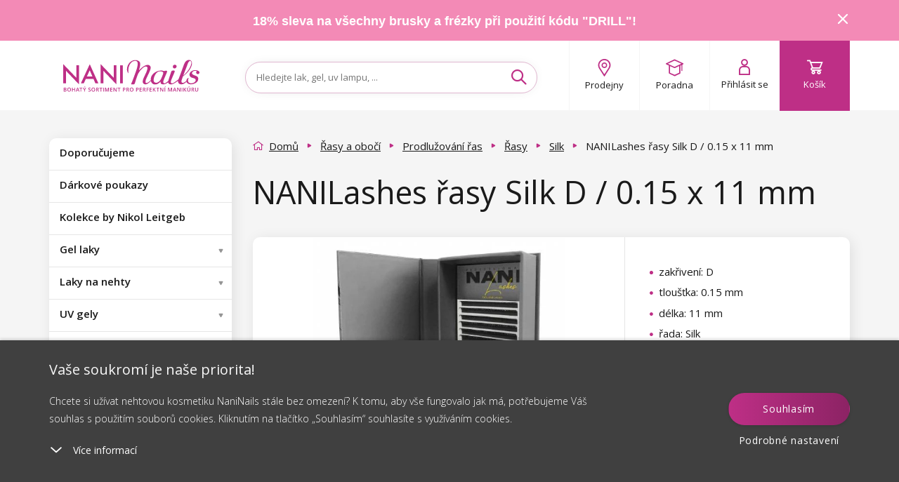

--- FILE ---
content_type: text/html; charset=utf-8
request_url: https://www.naninails.cz/nanilashes-rasy-silk-d-0-15-x-11-mm/?do=getHandyRecommender&id=11189
body_size: 3676
content:
{"success":true,"html":"\n\n\n<div class=\"homepage-new homepage-new--mobile visible-xs visible-sm\"\n    data-lbx-recommender-timestamp=\"2026-01-21T19:38:18.431056\"\n    data-lbx-recommender-id=\"1071cc23-e411-4163-985b-3b878da886ed\"\n    data-lbx-recommender-type=\"item_detail_complements\"\n    data-lbx-recommender-version=\"c57ffdb73\"\n    data-lbx-recommender-name=\"productdetail_handy_recommender\"\n    data-lbx-recommender-model=\"item_detail_complements\"\n    data-lbx-recommender-model-version=\"\"\n>\n        <h2 class=\"padding\"><\/h2>\n   \n<div class=\"embla\">\n    <div class=\"embla__viewport\">\n        <div class=\"embla__container\">\n<li class=\"flex-parent product-card fbq-add-to-cart embla__slide product-card--odd \" data-id=\"11776\" data-variant-id=\"11787\" data-price=\"129\" data-price2=\"\" data-accessids=\"\" data-gee-list=\"news\" data-gee-id=\"11776\" data-gee-variant=\"11787\" > <a class=\"flex-child--fallback flex-parent flex--column flex--nowrap colorbox--standard no-padding product-card-content\" href=\"\/nanilashes-aplikator-na-umele-rasy\/\"> <div> <picture class=\"flex-parent product-card-img\"> <source data-srcset=\"https:\/\/cdn.naninails.eu\/files\/cz\/e\/34328\/0835-10_w260_h260_q70.jpeg.webp 260w\" type=\"image\/webp\" \/> <source data-srcset=\"https:\/\/cdn.naninails.eu\/files\/cz\/e\/34328\/0835-10_w260_h260_q70.jpeg 260w\" type=\"image\/jpeg\" \/> <img class=\"lazyload\" alt=\"NANILashes aplik\u00e1tor na um\u011bl\u00e9 \u0159asy\" title=\"NANILashes aplik\u00e1tor na um\u011bl\u00e9 \u0159asy\" src=\"https:\/\/cdn.naninails.eu\/files\/cz\/e\/34328\/0835-10_w260_h260_q70.jpeg\" data-src=\"https:\/\/cdn.naninails.eu\/files\/cz\/e\/34328\/0835-10_w260_h260_q70.jpeg\" \/> <\/picture> <\/div> <span class=\"clear-10\"><\/span> <div id=\"ratingInfo-\" class=\"ratinginfo ratinginfo--search\"> <\/div> <div class=\"product-card-name-price\"> <p class=\"product-card-title h5 center\" data-title=\"NANILashes aplik\u00e1tor na um\u011bl\u00e9 \u0159asy\">NANILashes aplik\u00e1tor na um\u011bl\u00e9 \u0159asy<\/p> <div class=\"center product-card-price \"> <span class=\"h4 no-margin a--reset\"> 129 K\u010d <\/span> <\/div> <div class=\"clear-20\"><\/div> <\/div> <div class=\"product-card-labels\"> <\/div> <div class=\"product-card__wishlist\"> <button type=\"button\" class=\"box-detail__tool box-detail__tool--wishlist js-wishlist-toggle no-user\" data-id=\"11776\"> <i class=\"icon icon-heart\"><\/i> <i class=\"icon icon-heart-full\"><\/i> <\/button> <\/div> <\/a> <a class=\"btn btn--primary add-to-cart addToCartSearch\" data-cart-url=\"kosik\" data-img=\"https:\/\/cdn.naninails.eu\/files\/cz\/e\/34328\/0835-10_w260.jpeg\" data-name=\"NANILashes aplik\u00e1tor na um\u011bl\u00e9 \u0159asy\" data-id-product=\"11776\" data-id-variant=\"11787\" data-count=\"1\" data-price=\"129 K\u010d\" data-price2=\"\" data-price-unit=\"129\" data-gtm-price=\"88.05\" data-availability=\"1\" data-dependent ='' data-has-cents=\"0\" data-category-name=\"P\u0159\u00edslu\u0161enstv\u00ed k prodlu\u017eov\u00e1n\u00ed \u0159as\" data-currency=\"CZK\" > <i class=\"icon icon-cart\"><\/i> <span> Do ko\u0161\u00edku <\/span> <\/a> <\/li>\n                \n<li class=\"flex-parent product-card fbq-add-to-cart embla__slide product-card--center product-card--even \" data-id=\"11567\" data-variant-id=\"11578\" data-price=\"90\" data-price2=\"\" data-accessids=\"\" data-gee-list=\"news\" data-gee-id=\"11567\" data-gee-variant=\"11578\" > <a class=\"flex-child--fallback flex-parent flex--column flex--nowrap colorbox--standard no-padding product-card-content\" href=\"\/nanilashes-primer-na-rasy-15g-strawberry\/\"> <div> <picture class=\"flex-parent product-card-img\"> <source data-srcset=\"https:\/\/cdn.naninails.eu\/files\/cz\/e\/33766\/0600-9-primer-15g-strawberry_w260_h260_q70.png.webp 260w\" type=\"image\/webp\" \/> <source data-srcset=\"https:\/\/cdn.naninails.eu\/files\/cz\/e\/33766\/0600-9-primer-15g-strawberry_w260_h260_q70.png 260w\" type=\"image\/jpeg\" \/> <img class=\"lazyload\" alt=\"NANILashes Primer na \u0159asy 15g - Strawberry\" title=\"NANILashes Primer na \u0159asy 15g - Strawberry\" src=\"https:\/\/cdn.naninails.eu\/files\/cz\/e\/33766\/0600-9-primer-15g-strawberry_w260_h260_q70.png\" data-src=\"https:\/\/cdn.naninails.eu\/files\/cz\/e\/33766\/0600-9-primer-15g-strawberry_w260_h260_q70.png\" \/> <\/picture> <\/div> <span class=\"clear-10\"><\/span> <div id=\"ratingInfo-\" class=\"ratinginfo ratinginfo--search\"> <\/div> <div class=\"product-card-name-price\"> <p class=\"product-card-title h5 center\" data-title=\"NANILashes Primer na \u0159asy 15g - Strawberry\">NANILashes Primer na \u0159asy 15g - Strawberry<\/p> <div class=\"center product-card-price \"> <span class=\"left trough\" > <!-- Overlined price --> 179 K\u010d <\/span> <span class=\"h4 no-margin right a--reset\"> 90 K\u010d <\/span> <\/div> <div class=\"clear-20\"><\/div> <\/div> <div class=\"product-card-labels\"> <div class=\"product-label product-label--sale\"> <span>Sleva<\/span> <span>50 %<\/span> <\/div> <\/div> <div class=\"product-card__wishlist\"> <button type=\"button\" class=\"box-detail__tool box-detail__tool--wishlist js-wishlist-toggle no-user\" data-id=\"11567\"> <i class=\"icon icon-heart\"><\/i> <i class=\"icon icon-heart-full\"><\/i> <\/button> <\/div> <\/a> <a class=\"btn btn--primary add-to-cart addToCartSearch\" data-cart-url=\"kosik\" data-img=\"https:\/\/cdn.naninails.eu\/files\/cz\/e\/33766\/0600-9-primer-15g-strawberry_w260.png\" data-name=\"NANILashes Primer na \u0159asy 15g - Strawberry\" data-id-product=\"11567\" data-id-variant=\"11578\" data-count=\"1\" data-price=\"90 K\u010d\" data-price2=\"\" data-price-unit=\"90\" data-gtm-price=\"23.32\" data-availability=\"1\" data-dependent ='' data-has-cents=\"0\" data-category-name=\"Primery\" data-currency=\"CZK\" > <i class=\"icon icon-cart\"><\/i> <span> Do ko\u0161\u00edku <\/span> <\/a> <\/li>\n                \n<li class=\"flex-parent product-card fbq-add-to-cart embla__slide product-card--odd \" data-id=\"12526\" data-variant-id=\"12538\" data-price=\"99\" data-price2=\"\" data-accessids=\"\" data-gee-list=\"news\" data-gee-id=\"12526\" data-gee-variant=\"12538\" > <a class=\"flex-child--fallback flex-parent flex--column flex--nowrap colorbox--standard no-padding product-card-content\" href=\"\/nani-regenerujici-olejicek-na-rasy-6-ml\/\"> <div> <picture class=\"flex-parent product-card-img\"> <source data-srcset=\"https:\/\/cdn.naninails.eu\/files\/cz\/e\/37295\/0600-15-olejicek-na-rasy_w260_h260_q70.jpeg.webp 260w\" type=\"image\/webp\" \/> <source data-srcset=\"https:\/\/cdn.naninails.eu\/files\/cz\/e\/37295\/0600-15-olejicek-na-rasy_w260_h260_q70.jpeg 260w\" type=\"image\/jpeg\" \/> <img class=\"lazyload\" alt=\"NANI Regeneruj\u00edc\u00ed olej\u00ed\u010dek na \u0159asy 6 ml\" title=\"NANI Regeneruj\u00edc\u00ed olej\u00ed\u010dek na \u0159asy 6 ml\" src=\"https:\/\/cdn.naninails.eu\/files\/cz\/e\/37295\/0600-15-olejicek-na-rasy_w260_h260_q70.jpeg\" data-src=\"https:\/\/cdn.naninails.eu\/files\/cz\/e\/37295\/0600-15-olejicek-na-rasy_w260_h260_q70.jpeg\" \/> <\/picture> <\/div> <span class=\"clear-10\"><\/span> <div id=\"ratingInfo-\" class=\"ratinginfo ratinginfo--search\"> <\/div> <div class=\"product-card-name-price\"> <p class=\"product-card-title h5 center\" data-title=\"NANI Regeneruj\u00edc\u00ed olej\u00ed\u010dek na \u0159asy 6 ml\">NANI Regeneruj\u00edc\u00ed olej\u00ed\u010dek na \u0159asy 6 ml<\/p> <div class=\"center product-card-price \"> <span class=\"h4 no-margin a--reset\"> 99 K\u010d <\/span> <\/div> <div class=\"clear-20\"><\/div> <\/div> <div class=\"product-card-labels\"> <\/div> <div class=\"product-card__wishlist\"> <button type=\"button\" class=\"box-detail__tool box-detail__tool--wishlist js-wishlist-toggle no-user\" data-id=\"12526\"> <i class=\"icon icon-heart\"><\/i> <i class=\"icon icon-heart-full\"><\/i> <\/button> <\/div> <\/a> <a class=\"btn btn--primary add-to-cart addToCartSearch\" data-cart-url=\"kosik\" data-img=\"https:\/\/cdn.naninails.eu\/files\/cz\/e\/37295\/0600-15-olejicek-na-rasy_w260.jpeg\" data-name=\"NANI Regeneruj\u00edc\u00ed olej\u00ed\u010dek na \u0159asy 6 ml\" data-id-product=\"12526\" data-id-variant=\"12538\" data-count=\"1\" data-price=\"99 K\u010d\" data-price2=\"\" data-price-unit=\"99\" data-gtm-price=\"66.52\" data-availability=\"1\" data-dependent ='' data-has-cents=\"0\" data-category-name=\"Regenerace a v\u00fd\u017eiva \u0159as i obo\u010d\u00ed\" data-currency=\"CZK\" > <i class=\"icon icon-cart\"><\/i> <span> Do ko\u0161\u00edku <\/span> <\/a> <\/li>\n                \n<li class=\"flex-parent product-card fbq-add-to-cart embla__slide product-card--even product-card--even hidden-sm hidden-lg \" data-id=\"11337\" data-variant-id=\"11348\" data-price=\"149\" data-price2=\"\" data-accessids=\"\" data-gee-list=\"news\" data-gee-id=\"11337\" data-gee-variant=\"11348\" > <a class=\"flex-child--fallback flex-parent flex--column flex--nowrap colorbox--standard no-padding product-card-content\" href=\"\/nanilashes-rasy-flexy-d-0-07-x-14-mm\/\"> <div> <picture class=\"flex-parent product-card-img\"> <source data-srcset=\"https:\/\/cdn.naninails.eu\/files\/cz\/e\/34993\/flexy-a_w260_h260_q70.jpeg.webp 260w\" type=\"image\/webp\" \/> <source data-srcset=\"https:\/\/cdn.naninails.eu\/files\/cz\/e\/34993\/flexy-a_w260_h260_q70.jpeg 260w\" type=\"image\/jpeg\" \/> <img class=\"lazyload\" alt=\"NANILashes \u0159asy Flexy D \/ 0.07 x 14 mm\" title=\"NANILashes \u0159asy Flexy D \/ 0.07 x 14 mm\" src=\"https:\/\/cdn.naninails.eu\/files\/cz\/e\/34993\/flexy-a_w260_h260_q70.jpeg\" data-src=\"https:\/\/cdn.naninails.eu\/files\/cz\/e\/34993\/flexy-a_w260_h260_q70.jpeg\" \/> <\/picture> <\/div> <span class=\"clear-10\"><\/span> <div id=\"ratingInfo-\" class=\"ratinginfo ratinginfo--search\"> <\/div> <div class=\"product-card-name-price\"> <p class=\"product-card-title h5 center\" data-title=\"NANILashes \u0159asy Flexy D \/ 0.07 x 14 mm\">NANILashes \u0159asy Flexy D \/ 0.07 x 14 mm<\/p> <div class=\"center product-card-price \"> <span class=\"left trough\" > <!-- Overlined price --> 199 K\u010d <\/span> <span class=\"h4 no-margin right a--reset\"> 149 K\u010d <\/span> <\/div> <div class=\"clear-20\"><\/div> <\/div> <div class=\"product-card-labels\"> <div class=\"product-label product-label--sale\"> <span>Sleva<\/span> <span>25 %<\/span> <\/div> <\/div> <div class=\"product-card__wishlist\"> <button type=\"button\" class=\"box-detail__tool box-detail__tool--wishlist js-wishlist-toggle no-user\" data-id=\"11337\"> <i class=\"icon icon-heart\"><\/i> <i class=\"icon icon-heart-full\"><\/i> <\/button> <\/div> <\/a> <a class=\"btn btn--primary add-to-cart addToCartSearch\" data-cart-url=\"kosik\" data-img=\"https:\/\/cdn.naninails.eu\/files\/cz\/e\/34993\/flexy-a_w260.jpeg\" data-name=\"NANILashes \u0159asy Flexy D \/ 0.07 x 14 mm\" data-id-product=\"11337\" data-id-variant=\"11348\" data-count=\"1\" data-price=\"149 K\u010d\" data-price2=\"\" data-price-unit=\"149\" data-gtm-price=\"87.74\" data-availability=\"1\" data-dependent ='' data-has-cents=\"0\" data-category-name=\"Flexy\" data-currency=\"CZK\" > <i class=\"icon icon-cart\"><\/i> <span> Do ko\u0161\u00edku <\/span> <\/a> <\/li>\n                \n<li class=\"flex-parent product-card fbq-add-to-cart embla__slide product-card--center product-card--odd \" data-id=\"12044\" data-variant-id=\"12056\" data-price=\"119\" data-price2=\"\" data-accessids=\"\" data-gee-list=\"news\" data-gee-id=\"12044\" data-gee-variant=\"12056\" > <a class=\"flex-child--fallback flex-parent flex--column flex--nowrap colorbox--standard no-padding product-card-content\" href=\"\/ardell-nalepovaci-rasy-naked-420\/\"> <div> <picture class=\"flex-parent product-card-img\"> <source data-srcset=\"https:\/\/cdn.naninails.eu\/files\/cz\/e\/35525\/0025-58_w260_h260_q70.jpeg.webp 260w\" type=\"image\/webp\" \/> <source data-srcset=\"https:\/\/cdn.naninails.eu\/files\/cz\/e\/35525\/0025-58_w260_h260_q70.jpeg 260w\" type=\"image\/jpeg\" \/> <img class=\"lazyload\" alt=\"Ardell nalepovac\u00ed \u0159asy - Naked 420\" title=\"Ardell nalepovac\u00ed \u0159asy - Naked 420\" src=\"https:\/\/cdn.naninails.eu\/files\/cz\/e\/35525\/0025-58_w260_h260_q70.jpeg\" data-src=\"https:\/\/cdn.naninails.eu\/files\/cz\/e\/35525\/0025-58_w260_h260_q70.jpeg\" \/> <\/picture> <\/div> <span class=\"clear-10\"><\/span> <div id=\"ratingInfo-\" class=\"ratinginfo ratinginfo--search\"> <\/div> <div class=\"product-card-name-price\"> <p class=\"product-card-title h5 center\" data-title=\"Ardell nalepovac\u00ed \u0159asy - Naked 420\">Ardell nalepovac\u00ed \u0159asy - Naked 420<\/p> <div class=\"center product-card-price \"> <span class=\"h4 no-margin a--reset\"> 119 K\u010d <\/span> <\/div> <div class=\"clear-20\"><\/div> <\/div> <div class=\"product-card-labels\"> <\/div> <div class=\"product-card__wishlist\"> <button type=\"button\" class=\"box-detail__tool box-detail__tool--wishlist js-wishlist-toggle no-user\" data-id=\"12044\"> <i class=\"icon icon-heart\"><\/i> <i class=\"icon icon-heart-full\"><\/i> <\/button> <\/div> <\/a> <a class=\"btn btn--primary add-to-cart addToCartSearch\" data-cart-url=\"kosik\" data-img=\"https:\/\/cdn.naninails.eu\/files\/cz\/e\/35525\/0025-58_w260.jpeg\" data-name=\"Ardell nalepovac\u00ed \u0159asy - Naked 420\" data-id-product=\"12044\" data-id-variant=\"12056\" data-count=\"1\" data-price=\"119 K\u010d\" data-price2=\"\" data-price-unit=\"119\" data-gtm-price=\"58.01\" data-availability=\"1\" data-dependent ='' data-has-cents=\"0\" data-category-name=\"Nalepovac\u00ed \u0159asy\" data-currency=\"CZK\" > <i class=\"icon icon-cart\"><\/i> <span> Do ko\u0161\u00edku <\/span> <\/a> <\/li>\n                \n<li class=\"flex-parent product-card fbq-add-to-cart embla__slide product-card--even \" data-id=\"10175\" data-variant-id=\"10186\" data-price=\"119\" data-price2=\"\" data-accessids=\"\" data-gee-list=\"news\" data-gee-id=\"10175\" data-gee-variant=\"10186\" > <a class=\"flex-child--fallback flex-parent flex--column flex--nowrap colorbox--standard no-padding product-card-content\" href=\"\/ardell-lepidlo-na-rasy-3-5-g-cerne\/\"> <div> <picture class=\"flex-parent product-card-img\"> <source data-srcset=\"https:\/\/cdn.naninails.eu\/files\/cz\/e\/30728\/0025-43_w260_h260_q70.jpeg.webp 260w\" type=\"image\/webp\" \/> <source data-srcset=\"https:\/\/cdn.naninails.eu\/files\/cz\/e\/30728\/0025-43_w260_h260_q70.jpeg 260w\" type=\"image\/jpeg\" \/> <img class=\"lazyload\" alt=\"Ardell lepidlo na \u0159asy 3,5 g - \u010cern\u00e9\" title=\"Ardell lepidlo na \u0159asy 3,5 g - \u010cern\u00e9\" src=\"https:\/\/cdn.naninails.eu\/files\/cz\/e\/30728\/0025-43_w260_h260_q70.jpeg\" data-src=\"https:\/\/cdn.naninails.eu\/files\/cz\/e\/30728\/0025-43_w260_h260_q70.jpeg\" \/> <\/picture> <\/div> <span class=\"clear-10\"><\/span> <div id=\"ratingInfo-\" class=\"ratinginfo ratinginfo--search\"> <\/div> <div class=\"product-card-name-price\"> <p class=\"product-card-title h5 center\" data-title=\"Ardell lepidlo na \u0159asy 3,5 g - \u010cern\u00e9\">Ardell lepidlo na \u0159asy 3,5 g - \u010cern\u00e9<\/p> <div class=\"center product-card-price \"> <span class=\"h4 no-margin a--reset\"> 119 K\u010d <\/span> <\/div> <div class=\"clear-20\"><\/div> <\/div> <div class=\"product-card-labels\"> <\/div> <div class=\"product-card__wishlist\"> <button type=\"button\" class=\"box-detail__tool box-detail__tool--wishlist js-wishlist-toggle no-user\" data-id=\"10175\"> <i class=\"icon icon-heart\"><\/i> <i class=\"icon icon-heart-full\"><\/i> <\/button> <\/div> <\/a> <a class=\"btn btn--primary add-to-cart addToCartSearch\" data-cart-url=\"kosik\" data-img=\"https:\/\/cdn.naninails.eu\/files\/cz\/e\/30728\/0025-43_w260.jpeg\" data-name=\"Ardell lepidlo na \u0159asy 3,5 g - \u010cern\u00e9\" data-id-product=\"10175\" data-id-variant=\"10186\" data-count=\"1\" data-price=\"119 K\u010d\" data-price2=\"\" data-price-unit=\"119\" data-gtm-price=\"57.88\" data-availability=\"1\" data-dependent ='' data-has-cents=\"0\" data-category-name=\"Lepidla\" data-currency=\"CZK\" > <i class=\"icon icon-cart\"><\/i> <span> Do ko\u0161\u00edku <\/span> <\/a> <\/li>\n                \n        <\/div>\n<div class=\"embla__controls\">\n    <div class=\"embla__buttons\">\n        <button class=\"embla__button embla__button--prev\" type=\"button\">\n            <svg class=\"embla__button__svg\" viewBox=\"0 0 532 532\">\n                <path fill=\"currentColor\"\n                    d=\"M355.66 11.354c13.793-13.805 36.208-13.805 50.001 0 13.785 13.804 13.785 36.238 0 50.034L201.22 266l204.442 204.61c13.785 13.805 13.785 36.239 0 50.044-13.793 13.796-36.208 13.796-50.002 0a5994246.277 5994246.277 0 0 0-229.332-229.454 35.065 35.065 0 0 1-10.326-25.126c0-9.2 3.393-18.26 10.326-25.2C172.192 194.973 332.731 34.31 355.66 11.354Z\">\n                <\/path>\n            <\/svg>\n        <\/button>\n\n        <div class=\"embla__dots\"><\/div>\n\n        <button class=\"embla__button embla__button--next\" type=\"button\">\n            <svg class=\"embla__button__svg\" viewBox=\"0 0 532 532\">\n                <path fill=\"currentColor\"\n                    d=\"M176.34 520.646c-13.793 13.805-36.208 13.805-50.001 0-13.785-13.804-13.785-36.238 0-50.034L330.78 266 126.34 61.391c-13.785-13.805-13.785-36.239 0-50.044 13.793-13.796 36.208-13.796 50.002 0 22.928 22.947 206.395 206.507 229.332 229.454a35.065 35.065 0 0 1 10.326 25.126c0 9.2-3.393 18.26-10.326 25.2-45.865 45.901-206.404 206.564-229.332 229.52Z\">\n                <\/path>\n            <\/svg>\n        <\/button>\n    <\/div>\n<\/div>\n    <\/div>\n<\/div>\n\n    <div class=\"clear-10 hidden-sm hidden-xs\"><\/div>\n\n\n    <div class=\"center hidden-xs hidden-sm\">\n            <\/div>\n<\/div>\n\n<div class=\"homepage-new hidden-xs hidden-sm\"\n    data-lbx-recommender-timestamp=\"2026-01-21T19:38:18.431056\"\n    data-lbx-recommender-id=\"1071cc23-e411-4163-985b-3b878da886ed\"\n    data-lbx-recommender-type=\"item_detail_complements\"\n    data-lbx-recommender-version=\"c57ffdb73\"\n    data-lbx-recommender-name=\"productdetail_handy_recommender\"\n    data-lbx-recommender-model=\"item_detail_complements\"\n    data-lbx-recommender-model-version=\"\"\n>\n        <h2 class=\"padding\"><\/h2>\n        <ul class=\"product-list \">\n<li class=\"flex-parent product-card fbq-add-to-cart embla__slide product-card--odd \" data-id=\"11776\" data-variant-id=\"11787\" data-price=\"129\" data-price2=\"\" data-accessids=\"\" data-gee-list=\"recommended\" data-gee-id=\"11776\" data-gee-variant=\"11787\" > <a class=\"flex-child--fallback flex-parent flex--column flex--nowrap colorbox--standard no-padding product-card-content\" href=\"\/nanilashes-aplikator-na-umele-rasy\/\"> <div> <picture class=\"flex-parent product-card-img\"> <source data-srcset=\"https:\/\/cdn.naninails.eu\/files\/cz\/e\/34328\/0835-10_w260_h260_q70.jpeg.webp 260w\" type=\"image\/webp\" \/> <source data-srcset=\"https:\/\/cdn.naninails.eu\/files\/cz\/e\/34328\/0835-10_w260_h260_q70.jpeg 260w\" type=\"image\/jpeg\" \/> <img class=\"lazyload\" alt=\"NANILashes aplik\u00e1tor na um\u011bl\u00e9 \u0159asy\" title=\"NANILashes aplik\u00e1tor na um\u011bl\u00e9 \u0159asy\" src=\"https:\/\/cdn.naninails.eu\/files\/cz\/e\/34328\/0835-10_w260_h260_q70.jpeg\" data-src=\"https:\/\/cdn.naninails.eu\/files\/cz\/e\/34328\/0835-10_w260_h260_q70.jpeg\" \/> <\/picture> <\/div> <span class=\"clear-10\"><\/span> <div id=\"ratingInfo-\" class=\"ratinginfo ratinginfo--search\"> <\/div> <div class=\"product-card-name-price\"> <p class=\"product-card-title h5 center\" data-title=\"NANILashes aplik\u00e1tor na um\u011bl\u00e9 \u0159asy\">NANILashes aplik\u00e1tor na um\u011bl\u00e9 \u0159asy<\/p> <div class=\"center product-card-price \"> <span class=\"h4 no-margin a--reset\"> 129 K\u010d <\/span> <\/div> <div class=\"clear-20\"><\/div> <\/div> <div class=\"product-card-labels\"> <\/div> <div class=\"product-card__wishlist\"> <button type=\"button\" class=\"box-detail__tool box-detail__tool--wishlist js-wishlist-toggle no-user\" data-id=\"11776\"> <i class=\"icon icon-heart\"><\/i> <i class=\"icon icon-heart-full\"><\/i> <\/button> <\/div> <\/a> <a class=\"btn btn--primary add-to-cart addToCartSearch\" data-cart-url=\"kosik\" data-img=\"https:\/\/cdn.naninails.eu\/files\/cz\/e\/34328\/0835-10_w260.jpeg\" data-name=\"NANILashes aplik\u00e1tor na um\u011bl\u00e9 \u0159asy\" data-id-product=\"11776\" data-id-variant=\"11787\" data-count=\"1\" data-price=\"129 K\u010d\" data-price2=\"\" data-price-unit=\"129\" data-gtm-price=\"88.05\" data-availability=\"1\" data-dependent ='' data-has-cents=\"0\" data-category-name=\"P\u0159\u00edslu\u0161enstv\u00ed k prodlu\u017eov\u00e1n\u00ed \u0159as\" data-currency=\"CZK\" > <i class=\"icon icon-cart\"><\/i> <span> Do ko\u0161\u00edku <\/span> <\/a> <\/li>\n<li class=\"flex-parent product-card fbq-add-to-cart embla__slide product-card--center product-card--even \" data-id=\"11567\" data-variant-id=\"11578\" data-price=\"90\" data-price2=\"\" data-accessids=\"\" data-gee-list=\"recommended\" data-gee-id=\"11567\" data-gee-variant=\"11578\" > <a class=\"flex-child--fallback flex-parent flex--column flex--nowrap colorbox--standard no-padding product-card-content\" href=\"\/nanilashes-primer-na-rasy-15g-strawberry\/\"> <div> <picture class=\"flex-parent product-card-img\"> <source data-srcset=\"https:\/\/cdn.naninails.eu\/files\/cz\/e\/33766\/0600-9-primer-15g-strawberry_w260_h260_q70.png.webp 260w\" type=\"image\/webp\" \/> <source data-srcset=\"https:\/\/cdn.naninails.eu\/files\/cz\/e\/33766\/0600-9-primer-15g-strawberry_w260_h260_q70.png 260w\" type=\"image\/jpeg\" \/> <img class=\"lazyload\" alt=\"NANILashes Primer na \u0159asy 15g - Strawberry\" title=\"NANILashes Primer na \u0159asy 15g - Strawberry\" src=\"https:\/\/cdn.naninails.eu\/files\/cz\/e\/33766\/0600-9-primer-15g-strawberry_w260_h260_q70.png\" data-src=\"https:\/\/cdn.naninails.eu\/files\/cz\/e\/33766\/0600-9-primer-15g-strawberry_w260_h260_q70.png\" \/> <\/picture> <\/div> <span class=\"clear-10\"><\/span> <div id=\"ratingInfo-\" class=\"ratinginfo ratinginfo--search\"> <\/div> <div class=\"product-card-name-price\"> <p class=\"product-card-title h5 center\" data-title=\"NANILashes Primer na \u0159asy 15g - Strawberry\">NANILashes Primer na \u0159asy 15g - Strawberry<\/p> <div class=\"center product-card-price \"> <span class=\"left trough\" > <!-- Overlined price --> 179 K\u010d <\/span> <span class=\"h4 no-margin right a--reset\"> 90 K\u010d <\/span> <\/div> <div class=\"clear-20\"><\/div> <\/div> <div class=\"product-card-labels\"> <div class=\"product-label product-label--sale\"> <span>Sleva<\/span> <span>50 %<\/span> <\/div> <\/div> <div class=\"product-card__wishlist\"> <button type=\"button\" class=\"box-detail__tool box-detail__tool--wishlist js-wishlist-toggle no-user\" data-id=\"11567\"> <i class=\"icon icon-heart\"><\/i> <i class=\"icon icon-heart-full\"><\/i> <\/button> <\/div> <\/a> <a class=\"btn btn--primary add-to-cart addToCartSearch\" data-cart-url=\"kosik\" data-img=\"https:\/\/cdn.naninails.eu\/files\/cz\/e\/33766\/0600-9-primer-15g-strawberry_w260.png\" data-name=\"NANILashes Primer na \u0159asy 15g - Strawberry\" data-id-product=\"11567\" data-id-variant=\"11578\" data-count=\"1\" data-price=\"90 K\u010d\" data-price2=\"\" data-price-unit=\"90\" data-gtm-price=\"23.32\" data-availability=\"1\" data-dependent ='' data-has-cents=\"0\" data-category-name=\"Primery\" data-currency=\"CZK\" > <i class=\"icon icon-cart\"><\/i> <span> Do ko\u0161\u00edku <\/span> <\/a> <\/li>\n<li class=\"flex-parent product-card fbq-add-to-cart embla__slide product-card--odd \" data-id=\"12526\" data-variant-id=\"12538\" data-price=\"99\" data-price2=\"\" data-accessids=\"\" data-gee-list=\"recommended\" data-gee-id=\"12526\" data-gee-variant=\"12538\" > <a class=\"flex-child--fallback flex-parent flex--column flex--nowrap colorbox--standard no-padding product-card-content\" href=\"\/nani-regenerujici-olejicek-na-rasy-6-ml\/\"> <div> <picture class=\"flex-parent product-card-img\"> <source data-srcset=\"https:\/\/cdn.naninails.eu\/files\/cz\/e\/37295\/0600-15-olejicek-na-rasy_w260_h260_q70.jpeg.webp 260w\" type=\"image\/webp\" \/> <source data-srcset=\"https:\/\/cdn.naninails.eu\/files\/cz\/e\/37295\/0600-15-olejicek-na-rasy_w260_h260_q70.jpeg 260w\" type=\"image\/jpeg\" \/> <img class=\"lazyload\" alt=\"NANI Regeneruj\u00edc\u00ed olej\u00ed\u010dek na \u0159asy 6 ml\" title=\"NANI Regeneruj\u00edc\u00ed olej\u00ed\u010dek na \u0159asy 6 ml\" src=\"https:\/\/cdn.naninails.eu\/files\/cz\/e\/37295\/0600-15-olejicek-na-rasy_w260_h260_q70.jpeg\" data-src=\"https:\/\/cdn.naninails.eu\/files\/cz\/e\/37295\/0600-15-olejicek-na-rasy_w260_h260_q70.jpeg\" \/> <\/picture> <\/div> <span class=\"clear-10\"><\/span> <div id=\"ratingInfo-\" class=\"ratinginfo ratinginfo--search\"> <\/div> <div class=\"product-card-name-price\"> <p class=\"product-card-title h5 center\" data-title=\"NANI Regeneruj\u00edc\u00ed olej\u00ed\u010dek na \u0159asy 6 ml\">NANI Regeneruj\u00edc\u00ed olej\u00ed\u010dek na \u0159asy 6 ml<\/p> <div class=\"center product-card-price \"> <span class=\"h4 no-margin a--reset\"> 99 K\u010d <\/span> <\/div> <div class=\"clear-20\"><\/div> <\/div> <div class=\"product-card-labels\"> <\/div> <div class=\"product-card__wishlist\"> <button type=\"button\" class=\"box-detail__tool box-detail__tool--wishlist js-wishlist-toggle no-user\" data-id=\"12526\"> <i class=\"icon icon-heart\"><\/i> <i class=\"icon icon-heart-full\"><\/i> <\/button> <\/div> <\/a> <a class=\"btn btn--primary add-to-cart addToCartSearch\" data-cart-url=\"kosik\" data-img=\"https:\/\/cdn.naninails.eu\/files\/cz\/e\/37295\/0600-15-olejicek-na-rasy_w260.jpeg\" data-name=\"NANI Regeneruj\u00edc\u00ed olej\u00ed\u010dek na \u0159asy 6 ml\" data-id-product=\"12526\" data-id-variant=\"12538\" data-count=\"1\" data-price=\"99 K\u010d\" data-price2=\"\" data-price-unit=\"99\" data-gtm-price=\"66.52\" data-availability=\"1\" data-dependent ='' data-has-cents=\"0\" data-category-name=\"Regenerace a v\u00fd\u017eiva \u0159as i obo\u010d\u00ed\" data-currency=\"CZK\" > <i class=\"icon icon-cart\"><\/i> <span> Do ko\u0161\u00edku <\/span> <\/a> <\/li>\n<li class=\"flex-parent product-card fbq-add-to-cart embla__slide product-card--even \" data-id=\"11337\" data-variant-id=\"11348\" data-price=\"149\" data-price2=\"\" data-accessids=\"\" data-gee-list=\"recommended\" data-gee-id=\"11337\" data-gee-variant=\"11348\" > <a class=\"flex-child--fallback flex-parent flex--column flex--nowrap colorbox--standard no-padding product-card-content\" href=\"\/nanilashes-rasy-flexy-d-0-07-x-14-mm\/\"> <div> <picture class=\"flex-parent product-card-img\"> <source data-srcset=\"https:\/\/cdn.naninails.eu\/files\/cz\/e\/34993\/flexy-a_w260_h260_q70.jpeg.webp 260w\" type=\"image\/webp\" \/> <source data-srcset=\"https:\/\/cdn.naninails.eu\/files\/cz\/e\/34993\/flexy-a_w260_h260_q70.jpeg 260w\" type=\"image\/jpeg\" \/> <img class=\"lazyload\" alt=\"NANILashes \u0159asy Flexy D \/ 0.07 x 14 mm\" title=\"NANILashes \u0159asy Flexy D \/ 0.07 x 14 mm\" src=\"https:\/\/cdn.naninails.eu\/files\/cz\/e\/34993\/flexy-a_w260_h260_q70.jpeg\" data-src=\"https:\/\/cdn.naninails.eu\/files\/cz\/e\/34993\/flexy-a_w260_h260_q70.jpeg\" \/> <\/picture> <\/div> <span class=\"clear-10\"><\/span> <div id=\"ratingInfo-\" class=\"ratinginfo ratinginfo--search\"> <\/div> <div class=\"product-card-name-price\"> <p class=\"product-card-title h5 center\" data-title=\"NANILashes \u0159asy Flexy D \/ 0.07 x 14 mm\">NANILashes \u0159asy Flexy D \/ 0.07 x 14 mm<\/p> <div class=\"center product-card-price \"> <span class=\"left trough\" > <!-- Overlined price --> 199 K\u010d <\/span> <span class=\"h4 no-margin right a--reset\"> 149 K\u010d <\/span> <\/div> <div class=\"clear-20\"><\/div> <\/div> <div class=\"product-card-labels\"> <div class=\"product-label product-label--sale\"> <span>Sleva<\/span> <span>25 %<\/span> <\/div> <\/div> <div class=\"product-card__wishlist\"> <button type=\"button\" class=\"box-detail__tool box-detail__tool--wishlist js-wishlist-toggle no-user\" data-id=\"11337\"> <i class=\"icon icon-heart\"><\/i> <i class=\"icon icon-heart-full\"><\/i> <\/button> <\/div> <\/a> <a class=\"btn btn--primary add-to-cart addToCartSearch\" data-cart-url=\"kosik\" data-img=\"https:\/\/cdn.naninails.eu\/files\/cz\/e\/34993\/flexy-a_w260.jpeg\" data-name=\"NANILashes \u0159asy Flexy D \/ 0.07 x 14 mm\" data-id-product=\"11337\" data-id-variant=\"11348\" data-count=\"1\" data-price=\"149 K\u010d\" data-price2=\"\" data-price-unit=\"149\" data-gtm-price=\"87.74\" data-availability=\"1\" data-dependent ='' data-has-cents=\"0\" data-category-name=\"Flexy\" data-currency=\"CZK\" > <i class=\"icon icon-cart\"><\/i> <span> Do ko\u0161\u00edku <\/span> <\/a> <\/li>\n<li class=\"flex-parent product-card fbq-add-to-cart embla__slide product-card--center product-card--odd \" data-id=\"12044\" data-variant-id=\"12056\" data-price=\"119\" data-price2=\"\" data-accessids=\"\" data-gee-list=\"recommended\" data-gee-id=\"12044\" data-gee-variant=\"12056\" > <a class=\"flex-child--fallback flex-parent flex--column flex--nowrap colorbox--standard no-padding product-card-content\" href=\"\/ardell-nalepovaci-rasy-naked-420\/\"> <div> <picture class=\"flex-parent product-card-img\"> <source data-srcset=\"https:\/\/cdn.naninails.eu\/files\/cz\/e\/35525\/0025-58_w260_h260_q70.jpeg.webp 260w\" type=\"image\/webp\" \/> <source data-srcset=\"https:\/\/cdn.naninails.eu\/files\/cz\/e\/35525\/0025-58_w260_h260_q70.jpeg 260w\" type=\"image\/jpeg\" \/> <img class=\"lazyload\" alt=\"Ardell nalepovac\u00ed \u0159asy - Naked 420\" title=\"Ardell nalepovac\u00ed \u0159asy - Naked 420\" src=\"https:\/\/cdn.naninails.eu\/files\/cz\/e\/35525\/0025-58_w260_h260_q70.jpeg\" data-src=\"https:\/\/cdn.naninails.eu\/files\/cz\/e\/35525\/0025-58_w260_h260_q70.jpeg\" \/> <\/picture> <\/div> <span class=\"clear-10\"><\/span> <div id=\"ratingInfo-\" class=\"ratinginfo ratinginfo--search\"> <\/div> <div class=\"product-card-name-price\"> <p class=\"product-card-title h5 center\" data-title=\"Ardell nalepovac\u00ed \u0159asy - Naked 420\">Ardell nalepovac\u00ed \u0159asy - Naked 420<\/p> <div class=\"center product-card-price \"> <span class=\"h4 no-margin a--reset\"> 119 K\u010d <\/span> <\/div> <div class=\"clear-20\"><\/div> <\/div> <div class=\"product-card-labels\"> <\/div> <div class=\"product-card__wishlist\"> <button type=\"button\" class=\"box-detail__tool box-detail__tool--wishlist js-wishlist-toggle no-user\" data-id=\"12044\"> <i class=\"icon icon-heart\"><\/i> <i class=\"icon icon-heart-full\"><\/i> <\/button> <\/div> <\/a> <a class=\"btn btn--primary add-to-cart addToCartSearch\" data-cart-url=\"kosik\" data-img=\"https:\/\/cdn.naninails.eu\/files\/cz\/e\/35525\/0025-58_w260.jpeg\" data-name=\"Ardell nalepovac\u00ed \u0159asy - Naked 420\" data-id-product=\"12044\" data-id-variant=\"12056\" data-count=\"1\" data-price=\"119 K\u010d\" data-price2=\"\" data-price-unit=\"119\" data-gtm-price=\"58.01\" data-availability=\"1\" data-dependent ='' data-has-cents=\"0\" data-category-name=\"Nalepovac\u00ed \u0159asy\" data-currency=\"CZK\" > <i class=\"icon icon-cart\"><\/i> <span> Do ko\u0161\u00edku <\/span> <\/a> <\/li>\n<li class=\"flex-parent product-card fbq-add-to-cart embla__slide product-card--even \" data-id=\"10175\" data-variant-id=\"10186\" data-price=\"119\" data-price2=\"\" data-accessids=\"\" data-gee-list=\"recommended\" data-gee-id=\"10175\" data-gee-variant=\"10186\" > <a class=\"flex-child--fallback flex-parent flex--column flex--nowrap colorbox--standard no-padding product-card-content\" href=\"\/ardell-lepidlo-na-rasy-3-5-g-cerne\/\"> <div> <picture class=\"flex-parent product-card-img\"> <source data-srcset=\"https:\/\/cdn.naninails.eu\/files\/cz\/e\/30728\/0025-43_w260_h260_q70.jpeg.webp 260w\" type=\"image\/webp\" \/> <source data-srcset=\"https:\/\/cdn.naninails.eu\/files\/cz\/e\/30728\/0025-43_w260_h260_q70.jpeg 260w\" type=\"image\/jpeg\" \/> <img class=\"lazyload\" alt=\"Ardell lepidlo na \u0159asy 3,5 g - \u010cern\u00e9\" title=\"Ardell lepidlo na \u0159asy 3,5 g - \u010cern\u00e9\" src=\"https:\/\/cdn.naninails.eu\/files\/cz\/e\/30728\/0025-43_w260_h260_q70.jpeg\" data-src=\"https:\/\/cdn.naninails.eu\/files\/cz\/e\/30728\/0025-43_w260_h260_q70.jpeg\" \/> <\/picture> <\/div> <span class=\"clear-10\"><\/span> <div id=\"ratingInfo-\" class=\"ratinginfo ratinginfo--search\"> <\/div> <div class=\"product-card-name-price\"> <p class=\"product-card-title h5 center\" data-title=\"Ardell lepidlo na \u0159asy 3,5 g - \u010cern\u00e9\">Ardell lepidlo na \u0159asy 3,5 g - \u010cern\u00e9<\/p> <div class=\"center product-card-price \"> <span class=\"h4 no-margin a--reset\"> 119 K\u010d <\/span> <\/div> <div class=\"clear-20\"><\/div> <\/div> <div class=\"product-card-labels\"> <\/div> <div class=\"product-card__wishlist\"> <button type=\"button\" class=\"box-detail__tool box-detail__tool--wishlist js-wishlist-toggle no-user\" data-id=\"10175\"> <i class=\"icon icon-heart\"><\/i> <i class=\"icon icon-heart-full\"><\/i> <\/button> <\/div> <\/a> <a class=\"btn btn--primary add-to-cart addToCartSearch\" data-cart-url=\"kosik\" data-img=\"https:\/\/cdn.naninails.eu\/files\/cz\/e\/30728\/0025-43_w260.jpeg\" data-name=\"Ardell lepidlo na \u0159asy 3,5 g - \u010cern\u00e9\" data-id-product=\"10175\" data-id-variant=\"10186\" data-count=\"1\" data-price=\"119 K\u010d\" data-price2=\"\" data-price-unit=\"119\" data-gtm-price=\"57.88\" data-availability=\"1\" data-dependent ='' data-has-cents=\"0\" data-category-name=\"Lepidla\" data-currency=\"CZK\" > <i class=\"icon icon-cart\"><\/i> <span> Do ko\u0161\u00edku <\/span> <\/a> <\/li>\n    <\/ul>\n\n    <div class=\"clear-10 hidden-sm hidden-xs\"><\/div>\n\n\n    <\/div>\n"}

--- FILE ---
content_type: text/html; charset=utf-8
request_url: https://www.google.com/recaptcha/enterprise/anchor?ar=1&k=6LcX-GsqAAAAAD8mTZMMlCqHTYnAdW8Lz2bvxsxF&co=aHR0cHM6Ly93d3cubmFuaW5haWxzLmN6OjQ0Mw..&hl=en&v=PoyoqOPhxBO7pBk68S4YbpHZ&size=invisible&anchor-ms=20000&execute-ms=30000&cb=oqqno8ea0bfo
body_size: 48694
content:
<!DOCTYPE HTML><html dir="ltr" lang="en"><head><meta http-equiv="Content-Type" content="text/html; charset=UTF-8">
<meta http-equiv="X-UA-Compatible" content="IE=edge">
<title>reCAPTCHA</title>
<style type="text/css">
/* cyrillic-ext */
@font-face {
  font-family: 'Roboto';
  font-style: normal;
  font-weight: 400;
  font-stretch: 100%;
  src: url(//fonts.gstatic.com/s/roboto/v48/KFO7CnqEu92Fr1ME7kSn66aGLdTylUAMa3GUBHMdazTgWw.woff2) format('woff2');
  unicode-range: U+0460-052F, U+1C80-1C8A, U+20B4, U+2DE0-2DFF, U+A640-A69F, U+FE2E-FE2F;
}
/* cyrillic */
@font-face {
  font-family: 'Roboto';
  font-style: normal;
  font-weight: 400;
  font-stretch: 100%;
  src: url(//fonts.gstatic.com/s/roboto/v48/KFO7CnqEu92Fr1ME7kSn66aGLdTylUAMa3iUBHMdazTgWw.woff2) format('woff2');
  unicode-range: U+0301, U+0400-045F, U+0490-0491, U+04B0-04B1, U+2116;
}
/* greek-ext */
@font-face {
  font-family: 'Roboto';
  font-style: normal;
  font-weight: 400;
  font-stretch: 100%;
  src: url(//fonts.gstatic.com/s/roboto/v48/KFO7CnqEu92Fr1ME7kSn66aGLdTylUAMa3CUBHMdazTgWw.woff2) format('woff2');
  unicode-range: U+1F00-1FFF;
}
/* greek */
@font-face {
  font-family: 'Roboto';
  font-style: normal;
  font-weight: 400;
  font-stretch: 100%;
  src: url(//fonts.gstatic.com/s/roboto/v48/KFO7CnqEu92Fr1ME7kSn66aGLdTylUAMa3-UBHMdazTgWw.woff2) format('woff2');
  unicode-range: U+0370-0377, U+037A-037F, U+0384-038A, U+038C, U+038E-03A1, U+03A3-03FF;
}
/* math */
@font-face {
  font-family: 'Roboto';
  font-style: normal;
  font-weight: 400;
  font-stretch: 100%;
  src: url(//fonts.gstatic.com/s/roboto/v48/KFO7CnqEu92Fr1ME7kSn66aGLdTylUAMawCUBHMdazTgWw.woff2) format('woff2');
  unicode-range: U+0302-0303, U+0305, U+0307-0308, U+0310, U+0312, U+0315, U+031A, U+0326-0327, U+032C, U+032F-0330, U+0332-0333, U+0338, U+033A, U+0346, U+034D, U+0391-03A1, U+03A3-03A9, U+03B1-03C9, U+03D1, U+03D5-03D6, U+03F0-03F1, U+03F4-03F5, U+2016-2017, U+2034-2038, U+203C, U+2040, U+2043, U+2047, U+2050, U+2057, U+205F, U+2070-2071, U+2074-208E, U+2090-209C, U+20D0-20DC, U+20E1, U+20E5-20EF, U+2100-2112, U+2114-2115, U+2117-2121, U+2123-214F, U+2190, U+2192, U+2194-21AE, U+21B0-21E5, U+21F1-21F2, U+21F4-2211, U+2213-2214, U+2216-22FF, U+2308-230B, U+2310, U+2319, U+231C-2321, U+2336-237A, U+237C, U+2395, U+239B-23B7, U+23D0, U+23DC-23E1, U+2474-2475, U+25AF, U+25B3, U+25B7, U+25BD, U+25C1, U+25CA, U+25CC, U+25FB, U+266D-266F, U+27C0-27FF, U+2900-2AFF, U+2B0E-2B11, U+2B30-2B4C, U+2BFE, U+3030, U+FF5B, U+FF5D, U+1D400-1D7FF, U+1EE00-1EEFF;
}
/* symbols */
@font-face {
  font-family: 'Roboto';
  font-style: normal;
  font-weight: 400;
  font-stretch: 100%;
  src: url(//fonts.gstatic.com/s/roboto/v48/KFO7CnqEu92Fr1ME7kSn66aGLdTylUAMaxKUBHMdazTgWw.woff2) format('woff2');
  unicode-range: U+0001-000C, U+000E-001F, U+007F-009F, U+20DD-20E0, U+20E2-20E4, U+2150-218F, U+2190, U+2192, U+2194-2199, U+21AF, U+21E6-21F0, U+21F3, U+2218-2219, U+2299, U+22C4-22C6, U+2300-243F, U+2440-244A, U+2460-24FF, U+25A0-27BF, U+2800-28FF, U+2921-2922, U+2981, U+29BF, U+29EB, U+2B00-2BFF, U+4DC0-4DFF, U+FFF9-FFFB, U+10140-1018E, U+10190-1019C, U+101A0, U+101D0-101FD, U+102E0-102FB, U+10E60-10E7E, U+1D2C0-1D2D3, U+1D2E0-1D37F, U+1F000-1F0FF, U+1F100-1F1AD, U+1F1E6-1F1FF, U+1F30D-1F30F, U+1F315, U+1F31C, U+1F31E, U+1F320-1F32C, U+1F336, U+1F378, U+1F37D, U+1F382, U+1F393-1F39F, U+1F3A7-1F3A8, U+1F3AC-1F3AF, U+1F3C2, U+1F3C4-1F3C6, U+1F3CA-1F3CE, U+1F3D4-1F3E0, U+1F3ED, U+1F3F1-1F3F3, U+1F3F5-1F3F7, U+1F408, U+1F415, U+1F41F, U+1F426, U+1F43F, U+1F441-1F442, U+1F444, U+1F446-1F449, U+1F44C-1F44E, U+1F453, U+1F46A, U+1F47D, U+1F4A3, U+1F4B0, U+1F4B3, U+1F4B9, U+1F4BB, U+1F4BF, U+1F4C8-1F4CB, U+1F4D6, U+1F4DA, U+1F4DF, U+1F4E3-1F4E6, U+1F4EA-1F4ED, U+1F4F7, U+1F4F9-1F4FB, U+1F4FD-1F4FE, U+1F503, U+1F507-1F50B, U+1F50D, U+1F512-1F513, U+1F53E-1F54A, U+1F54F-1F5FA, U+1F610, U+1F650-1F67F, U+1F687, U+1F68D, U+1F691, U+1F694, U+1F698, U+1F6AD, U+1F6B2, U+1F6B9-1F6BA, U+1F6BC, U+1F6C6-1F6CF, U+1F6D3-1F6D7, U+1F6E0-1F6EA, U+1F6F0-1F6F3, U+1F6F7-1F6FC, U+1F700-1F7FF, U+1F800-1F80B, U+1F810-1F847, U+1F850-1F859, U+1F860-1F887, U+1F890-1F8AD, U+1F8B0-1F8BB, U+1F8C0-1F8C1, U+1F900-1F90B, U+1F93B, U+1F946, U+1F984, U+1F996, U+1F9E9, U+1FA00-1FA6F, U+1FA70-1FA7C, U+1FA80-1FA89, U+1FA8F-1FAC6, U+1FACE-1FADC, U+1FADF-1FAE9, U+1FAF0-1FAF8, U+1FB00-1FBFF;
}
/* vietnamese */
@font-face {
  font-family: 'Roboto';
  font-style: normal;
  font-weight: 400;
  font-stretch: 100%;
  src: url(//fonts.gstatic.com/s/roboto/v48/KFO7CnqEu92Fr1ME7kSn66aGLdTylUAMa3OUBHMdazTgWw.woff2) format('woff2');
  unicode-range: U+0102-0103, U+0110-0111, U+0128-0129, U+0168-0169, U+01A0-01A1, U+01AF-01B0, U+0300-0301, U+0303-0304, U+0308-0309, U+0323, U+0329, U+1EA0-1EF9, U+20AB;
}
/* latin-ext */
@font-face {
  font-family: 'Roboto';
  font-style: normal;
  font-weight: 400;
  font-stretch: 100%;
  src: url(//fonts.gstatic.com/s/roboto/v48/KFO7CnqEu92Fr1ME7kSn66aGLdTylUAMa3KUBHMdazTgWw.woff2) format('woff2');
  unicode-range: U+0100-02BA, U+02BD-02C5, U+02C7-02CC, U+02CE-02D7, U+02DD-02FF, U+0304, U+0308, U+0329, U+1D00-1DBF, U+1E00-1E9F, U+1EF2-1EFF, U+2020, U+20A0-20AB, U+20AD-20C0, U+2113, U+2C60-2C7F, U+A720-A7FF;
}
/* latin */
@font-face {
  font-family: 'Roboto';
  font-style: normal;
  font-weight: 400;
  font-stretch: 100%;
  src: url(//fonts.gstatic.com/s/roboto/v48/KFO7CnqEu92Fr1ME7kSn66aGLdTylUAMa3yUBHMdazQ.woff2) format('woff2');
  unicode-range: U+0000-00FF, U+0131, U+0152-0153, U+02BB-02BC, U+02C6, U+02DA, U+02DC, U+0304, U+0308, U+0329, U+2000-206F, U+20AC, U+2122, U+2191, U+2193, U+2212, U+2215, U+FEFF, U+FFFD;
}
/* cyrillic-ext */
@font-face {
  font-family: 'Roboto';
  font-style: normal;
  font-weight: 500;
  font-stretch: 100%;
  src: url(//fonts.gstatic.com/s/roboto/v48/KFO7CnqEu92Fr1ME7kSn66aGLdTylUAMa3GUBHMdazTgWw.woff2) format('woff2');
  unicode-range: U+0460-052F, U+1C80-1C8A, U+20B4, U+2DE0-2DFF, U+A640-A69F, U+FE2E-FE2F;
}
/* cyrillic */
@font-face {
  font-family: 'Roboto';
  font-style: normal;
  font-weight: 500;
  font-stretch: 100%;
  src: url(//fonts.gstatic.com/s/roboto/v48/KFO7CnqEu92Fr1ME7kSn66aGLdTylUAMa3iUBHMdazTgWw.woff2) format('woff2');
  unicode-range: U+0301, U+0400-045F, U+0490-0491, U+04B0-04B1, U+2116;
}
/* greek-ext */
@font-face {
  font-family: 'Roboto';
  font-style: normal;
  font-weight: 500;
  font-stretch: 100%;
  src: url(//fonts.gstatic.com/s/roboto/v48/KFO7CnqEu92Fr1ME7kSn66aGLdTylUAMa3CUBHMdazTgWw.woff2) format('woff2');
  unicode-range: U+1F00-1FFF;
}
/* greek */
@font-face {
  font-family: 'Roboto';
  font-style: normal;
  font-weight: 500;
  font-stretch: 100%;
  src: url(//fonts.gstatic.com/s/roboto/v48/KFO7CnqEu92Fr1ME7kSn66aGLdTylUAMa3-UBHMdazTgWw.woff2) format('woff2');
  unicode-range: U+0370-0377, U+037A-037F, U+0384-038A, U+038C, U+038E-03A1, U+03A3-03FF;
}
/* math */
@font-face {
  font-family: 'Roboto';
  font-style: normal;
  font-weight: 500;
  font-stretch: 100%;
  src: url(//fonts.gstatic.com/s/roboto/v48/KFO7CnqEu92Fr1ME7kSn66aGLdTylUAMawCUBHMdazTgWw.woff2) format('woff2');
  unicode-range: U+0302-0303, U+0305, U+0307-0308, U+0310, U+0312, U+0315, U+031A, U+0326-0327, U+032C, U+032F-0330, U+0332-0333, U+0338, U+033A, U+0346, U+034D, U+0391-03A1, U+03A3-03A9, U+03B1-03C9, U+03D1, U+03D5-03D6, U+03F0-03F1, U+03F4-03F5, U+2016-2017, U+2034-2038, U+203C, U+2040, U+2043, U+2047, U+2050, U+2057, U+205F, U+2070-2071, U+2074-208E, U+2090-209C, U+20D0-20DC, U+20E1, U+20E5-20EF, U+2100-2112, U+2114-2115, U+2117-2121, U+2123-214F, U+2190, U+2192, U+2194-21AE, U+21B0-21E5, U+21F1-21F2, U+21F4-2211, U+2213-2214, U+2216-22FF, U+2308-230B, U+2310, U+2319, U+231C-2321, U+2336-237A, U+237C, U+2395, U+239B-23B7, U+23D0, U+23DC-23E1, U+2474-2475, U+25AF, U+25B3, U+25B7, U+25BD, U+25C1, U+25CA, U+25CC, U+25FB, U+266D-266F, U+27C0-27FF, U+2900-2AFF, U+2B0E-2B11, U+2B30-2B4C, U+2BFE, U+3030, U+FF5B, U+FF5D, U+1D400-1D7FF, U+1EE00-1EEFF;
}
/* symbols */
@font-face {
  font-family: 'Roboto';
  font-style: normal;
  font-weight: 500;
  font-stretch: 100%;
  src: url(//fonts.gstatic.com/s/roboto/v48/KFO7CnqEu92Fr1ME7kSn66aGLdTylUAMaxKUBHMdazTgWw.woff2) format('woff2');
  unicode-range: U+0001-000C, U+000E-001F, U+007F-009F, U+20DD-20E0, U+20E2-20E4, U+2150-218F, U+2190, U+2192, U+2194-2199, U+21AF, U+21E6-21F0, U+21F3, U+2218-2219, U+2299, U+22C4-22C6, U+2300-243F, U+2440-244A, U+2460-24FF, U+25A0-27BF, U+2800-28FF, U+2921-2922, U+2981, U+29BF, U+29EB, U+2B00-2BFF, U+4DC0-4DFF, U+FFF9-FFFB, U+10140-1018E, U+10190-1019C, U+101A0, U+101D0-101FD, U+102E0-102FB, U+10E60-10E7E, U+1D2C0-1D2D3, U+1D2E0-1D37F, U+1F000-1F0FF, U+1F100-1F1AD, U+1F1E6-1F1FF, U+1F30D-1F30F, U+1F315, U+1F31C, U+1F31E, U+1F320-1F32C, U+1F336, U+1F378, U+1F37D, U+1F382, U+1F393-1F39F, U+1F3A7-1F3A8, U+1F3AC-1F3AF, U+1F3C2, U+1F3C4-1F3C6, U+1F3CA-1F3CE, U+1F3D4-1F3E0, U+1F3ED, U+1F3F1-1F3F3, U+1F3F5-1F3F7, U+1F408, U+1F415, U+1F41F, U+1F426, U+1F43F, U+1F441-1F442, U+1F444, U+1F446-1F449, U+1F44C-1F44E, U+1F453, U+1F46A, U+1F47D, U+1F4A3, U+1F4B0, U+1F4B3, U+1F4B9, U+1F4BB, U+1F4BF, U+1F4C8-1F4CB, U+1F4D6, U+1F4DA, U+1F4DF, U+1F4E3-1F4E6, U+1F4EA-1F4ED, U+1F4F7, U+1F4F9-1F4FB, U+1F4FD-1F4FE, U+1F503, U+1F507-1F50B, U+1F50D, U+1F512-1F513, U+1F53E-1F54A, U+1F54F-1F5FA, U+1F610, U+1F650-1F67F, U+1F687, U+1F68D, U+1F691, U+1F694, U+1F698, U+1F6AD, U+1F6B2, U+1F6B9-1F6BA, U+1F6BC, U+1F6C6-1F6CF, U+1F6D3-1F6D7, U+1F6E0-1F6EA, U+1F6F0-1F6F3, U+1F6F7-1F6FC, U+1F700-1F7FF, U+1F800-1F80B, U+1F810-1F847, U+1F850-1F859, U+1F860-1F887, U+1F890-1F8AD, U+1F8B0-1F8BB, U+1F8C0-1F8C1, U+1F900-1F90B, U+1F93B, U+1F946, U+1F984, U+1F996, U+1F9E9, U+1FA00-1FA6F, U+1FA70-1FA7C, U+1FA80-1FA89, U+1FA8F-1FAC6, U+1FACE-1FADC, U+1FADF-1FAE9, U+1FAF0-1FAF8, U+1FB00-1FBFF;
}
/* vietnamese */
@font-face {
  font-family: 'Roboto';
  font-style: normal;
  font-weight: 500;
  font-stretch: 100%;
  src: url(//fonts.gstatic.com/s/roboto/v48/KFO7CnqEu92Fr1ME7kSn66aGLdTylUAMa3OUBHMdazTgWw.woff2) format('woff2');
  unicode-range: U+0102-0103, U+0110-0111, U+0128-0129, U+0168-0169, U+01A0-01A1, U+01AF-01B0, U+0300-0301, U+0303-0304, U+0308-0309, U+0323, U+0329, U+1EA0-1EF9, U+20AB;
}
/* latin-ext */
@font-face {
  font-family: 'Roboto';
  font-style: normal;
  font-weight: 500;
  font-stretch: 100%;
  src: url(//fonts.gstatic.com/s/roboto/v48/KFO7CnqEu92Fr1ME7kSn66aGLdTylUAMa3KUBHMdazTgWw.woff2) format('woff2');
  unicode-range: U+0100-02BA, U+02BD-02C5, U+02C7-02CC, U+02CE-02D7, U+02DD-02FF, U+0304, U+0308, U+0329, U+1D00-1DBF, U+1E00-1E9F, U+1EF2-1EFF, U+2020, U+20A0-20AB, U+20AD-20C0, U+2113, U+2C60-2C7F, U+A720-A7FF;
}
/* latin */
@font-face {
  font-family: 'Roboto';
  font-style: normal;
  font-weight: 500;
  font-stretch: 100%;
  src: url(//fonts.gstatic.com/s/roboto/v48/KFO7CnqEu92Fr1ME7kSn66aGLdTylUAMa3yUBHMdazQ.woff2) format('woff2');
  unicode-range: U+0000-00FF, U+0131, U+0152-0153, U+02BB-02BC, U+02C6, U+02DA, U+02DC, U+0304, U+0308, U+0329, U+2000-206F, U+20AC, U+2122, U+2191, U+2193, U+2212, U+2215, U+FEFF, U+FFFD;
}
/* cyrillic-ext */
@font-face {
  font-family: 'Roboto';
  font-style: normal;
  font-weight: 900;
  font-stretch: 100%;
  src: url(//fonts.gstatic.com/s/roboto/v48/KFO7CnqEu92Fr1ME7kSn66aGLdTylUAMa3GUBHMdazTgWw.woff2) format('woff2');
  unicode-range: U+0460-052F, U+1C80-1C8A, U+20B4, U+2DE0-2DFF, U+A640-A69F, U+FE2E-FE2F;
}
/* cyrillic */
@font-face {
  font-family: 'Roboto';
  font-style: normal;
  font-weight: 900;
  font-stretch: 100%;
  src: url(//fonts.gstatic.com/s/roboto/v48/KFO7CnqEu92Fr1ME7kSn66aGLdTylUAMa3iUBHMdazTgWw.woff2) format('woff2');
  unicode-range: U+0301, U+0400-045F, U+0490-0491, U+04B0-04B1, U+2116;
}
/* greek-ext */
@font-face {
  font-family: 'Roboto';
  font-style: normal;
  font-weight: 900;
  font-stretch: 100%;
  src: url(//fonts.gstatic.com/s/roboto/v48/KFO7CnqEu92Fr1ME7kSn66aGLdTylUAMa3CUBHMdazTgWw.woff2) format('woff2');
  unicode-range: U+1F00-1FFF;
}
/* greek */
@font-face {
  font-family: 'Roboto';
  font-style: normal;
  font-weight: 900;
  font-stretch: 100%;
  src: url(//fonts.gstatic.com/s/roboto/v48/KFO7CnqEu92Fr1ME7kSn66aGLdTylUAMa3-UBHMdazTgWw.woff2) format('woff2');
  unicode-range: U+0370-0377, U+037A-037F, U+0384-038A, U+038C, U+038E-03A1, U+03A3-03FF;
}
/* math */
@font-face {
  font-family: 'Roboto';
  font-style: normal;
  font-weight: 900;
  font-stretch: 100%;
  src: url(//fonts.gstatic.com/s/roboto/v48/KFO7CnqEu92Fr1ME7kSn66aGLdTylUAMawCUBHMdazTgWw.woff2) format('woff2');
  unicode-range: U+0302-0303, U+0305, U+0307-0308, U+0310, U+0312, U+0315, U+031A, U+0326-0327, U+032C, U+032F-0330, U+0332-0333, U+0338, U+033A, U+0346, U+034D, U+0391-03A1, U+03A3-03A9, U+03B1-03C9, U+03D1, U+03D5-03D6, U+03F0-03F1, U+03F4-03F5, U+2016-2017, U+2034-2038, U+203C, U+2040, U+2043, U+2047, U+2050, U+2057, U+205F, U+2070-2071, U+2074-208E, U+2090-209C, U+20D0-20DC, U+20E1, U+20E5-20EF, U+2100-2112, U+2114-2115, U+2117-2121, U+2123-214F, U+2190, U+2192, U+2194-21AE, U+21B0-21E5, U+21F1-21F2, U+21F4-2211, U+2213-2214, U+2216-22FF, U+2308-230B, U+2310, U+2319, U+231C-2321, U+2336-237A, U+237C, U+2395, U+239B-23B7, U+23D0, U+23DC-23E1, U+2474-2475, U+25AF, U+25B3, U+25B7, U+25BD, U+25C1, U+25CA, U+25CC, U+25FB, U+266D-266F, U+27C0-27FF, U+2900-2AFF, U+2B0E-2B11, U+2B30-2B4C, U+2BFE, U+3030, U+FF5B, U+FF5D, U+1D400-1D7FF, U+1EE00-1EEFF;
}
/* symbols */
@font-face {
  font-family: 'Roboto';
  font-style: normal;
  font-weight: 900;
  font-stretch: 100%;
  src: url(//fonts.gstatic.com/s/roboto/v48/KFO7CnqEu92Fr1ME7kSn66aGLdTylUAMaxKUBHMdazTgWw.woff2) format('woff2');
  unicode-range: U+0001-000C, U+000E-001F, U+007F-009F, U+20DD-20E0, U+20E2-20E4, U+2150-218F, U+2190, U+2192, U+2194-2199, U+21AF, U+21E6-21F0, U+21F3, U+2218-2219, U+2299, U+22C4-22C6, U+2300-243F, U+2440-244A, U+2460-24FF, U+25A0-27BF, U+2800-28FF, U+2921-2922, U+2981, U+29BF, U+29EB, U+2B00-2BFF, U+4DC0-4DFF, U+FFF9-FFFB, U+10140-1018E, U+10190-1019C, U+101A0, U+101D0-101FD, U+102E0-102FB, U+10E60-10E7E, U+1D2C0-1D2D3, U+1D2E0-1D37F, U+1F000-1F0FF, U+1F100-1F1AD, U+1F1E6-1F1FF, U+1F30D-1F30F, U+1F315, U+1F31C, U+1F31E, U+1F320-1F32C, U+1F336, U+1F378, U+1F37D, U+1F382, U+1F393-1F39F, U+1F3A7-1F3A8, U+1F3AC-1F3AF, U+1F3C2, U+1F3C4-1F3C6, U+1F3CA-1F3CE, U+1F3D4-1F3E0, U+1F3ED, U+1F3F1-1F3F3, U+1F3F5-1F3F7, U+1F408, U+1F415, U+1F41F, U+1F426, U+1F43F, U+1F441-1F442, U+1F444, U+1F446-1F449, U+1F44C-1F44E, U+1F453, U+1F46A, U+1F47D, U+1F4A3, U+1F4B0, U+1F4B3, U+1F4B9, U+1F4BB, U+1F4BF, U+1F4C8-1F4CB, U+1F4D6, U+1F4DA, U+1F4DF, U+1F4E3-1F4E6, U+1F4EA-1F4ED, U+1F4F7, U+1F4F9-1F4FB, U+1F4FD-1F4FE, U+1F503, U+1F507-1F50B, U+1F50D, U+1F512-1F513, U+1F53E-1F54A, U+1F54F-1F5FA, U+1F610, U+1F650-1F67F, U+1F687, U+1F68D, U+1F691, U+1F694, U+1F698, U+1F6AD, U+1F6B2, U+1F6B9-1F6BA, U+1F6BC, U+1F6C6-1F6CF, U+1F6D3-1F6D7, U+1F6E0-1F6EA, U+1F6F0-1F6F3, U+1F6F7-1F6FC, U+1F700-1F7FF, U+1F800-1F80B, U+1F810-1F847, U+1F850-1F859, U+1F860-1F887, U+1F890-1F8AD, U+1F8B0-1F8BB, U+1F8C0-1F8C1, U+1F900-1F90B, U+1F93B, U+1F946, U+1F984, U+1F996, U+1F9E9, U+1FA00-1FA6F, U+1FA70-1FA7C, U+1FA80-1FA89, U+1FA8F-1FAC6, U+1FACE-1FADC, U+1FADF-1FAE9, U+1FAF0-1FAF8, U+1FB00-1FBFF;
}
/* vietnamese */
@font-face {
  font-family: 'Roboto';
  font-style: normal;
  font-weight: 900;
  font-stretch: 100%;
  src: url(//fonts.gstatic.com/s/roboto/v48/KFO7CnqEu92Fr1ME7kSn66aGLdTylUAMa3OUBHMdazTgWw.woff2) format('woff2');
  unicode-range: U+0102-0103, U+0110-0111, U+0128-0129, U+0168-0169, U+01A0-01A1, U+01AF-01B0, U+0300-0301, U+0303-0304, U+0308-0309, U+0323, U+0329, U+1EA0-1EF9, U+20AB;
}
/* latin-ext */
@font-face {
  font-family: 'Roboto';
  font-style: normal;
  font-weight: 900;
  font-stretch: 100%;
  src: url(//fonts.gstatic.com/s/roboto/v48/KFO7CnqEu92Fr1ME7kSn66aGLdTylUAMa3KUBHMdazTgWw.woff2) format('woff2');
  unicode-range: U+0100-02BA, U+02BD-02C5, U+02C7-02CC, U+02CE-02D7, U+02DD-02FF, U+0304, U+0308, U+0329, U+1D00-1DBF, U+1E00-1E9F, U+1EF2-1EFF, U+2020, U+20A0-20AB, U+20AD-20C0, U+2113, U+2C60-2C7F, U+A720-A7FF;
}
/* latin */
@font-face {
  font-family: 'Roboto';
  font-style: normal;
  font-weight: 900;
  font-stretch: 100%;
  src: url(//fonts.gstatic.com/s/roboto/v48/KFO7CnqEu92Fr1ME7kSn66aGLdTylUAMa3yUBHMdazQ.woff2) format('woff2');
  unicode-range: U+0000-00FF, U+0131, U+0152-0153, U+02BB-02BC, U+02C6, U+02DA, U+02DC, U+0304, U+0308, U+0329, U+2000-206F, U+20AC, U+2122, U+2191, U+2193, U+2212, U+2215, U+FEFF, U+FFFD;
}

</style>
<link rel="stylesheet" type="text/css" href="https://www.gstatic.com/recaptcha/releases/PoyoqOPhxBO7pBk68S4YbpHZ/styles__ltr.css">
<script nonce="gUNVUdD7N3gQV84W9U2sPA" type="text/javascript">window['__recaptcha_api'] = 'https://www.google.com/recaptcha/enterprise/';</script>
<script type="text/javascript" src="https://www.gstatic.com/recaptcha/releases/PoyoqOPhxBO7pBk68S4YbpHZ/recaptcha__en.js" nonce="gUNVUdD7N3gQV84W9U2sPA">
      
    </script></head>
<body><div id="rc-anchor-alert" class="rc-anchor-alert"></div>
<input type="hidden" id="recaptcha-token" value="[base64]">
<script type="text/javascript" nonce="gUNVUdD7N3gQV84W9U2sPA">
      recaptcha.anchor.Main.init("[\x22ainput\x22,[\x22bgdata\x22,\x22\x22,\[base64]/[base64]/[base64]/ZyhXLGgpOnEoW04sMjEsbF0sVywwKSxoKSxmYWxzZSxmYWxzZSl9Y2F0Y2goayl7RygzNTgsVyk/[base64]/[base64]/[base64]/[base64]/[base64]/[base64]/[base64]/bmV3IEJbT10oRFswXSk6dz09Mj9uZXcgQltPXShEWzBdLERbMV0pOnc9PTM/bmV3IEJbT10oRFswXSxEWzFdLERbMl0pOnc9PTQ/[base64]/[base64]/[base64]/[base64]/[base64]\\u003d\x22,\[base64]\\u003d\x22,\x22TcOww7XCicO7FsOdwrnCiF82G8OCN1TChFYYw6bDqyXCpXk9RsOmw4UCw5XCsFNtOjXDlsKmw64bEMKSw7DDhcOdWMOcwoAYcSfCiVbDiSBsw5TComRKQcKNE0TDqQ9Ow7plesKGPcK0OcK2SFoMwoomwpN/w4sew4Rlw7rDpxMpSmYlMsKow7B4OsOAwrTDh8OwLcKTw7rDr0VuHcOiVsKRT3DCrR5kwoRJw57CoWpiTAFCw7/Ck2AswpJfA8OPKMOkBSgEISBqwoDCp2B3wozCq1fCu0/DgcK2XU/Cqk9WO8Ofw7F+w60oHsOxGnEYRsORR8KYw6xzw70vNgJha8O1w6nCncOxL8KTOC/CqsKyC8KMwp3DoMOlw4YYw6TDvMO2wqprNioxwo3DtsOnTX7Dn8O8TcOgwq80UMOQaVNZQSbDm8K7b8K0wqfCkMOuSm/CgR7DhWnCpwJyX8OANcOrwozDj8OSwr9ewqpxXHhuE8O+wo0RJsOhSwPCicKEbkLDrTcHVF9eNVzCgsK0wpQvOjbCicKCWX7Djg/[base64]/EVvCocKvw78ow5xew6QkIMKkw4B9w4N/NwPDux7ChsKvw6Utw48Cw53Cj8KuJcKbXyTDksOCFsOWI3rCmsKAJBDDtnZefRPDgCvDu1kxa8OFGcKDwrPDssK0aMKewro7w6EQUmEywrEhw5DCtMO7YsKLw5kSwrY9G8KNwqXCjcOmwqcSHcKAw6Rmwp3CjHjCtsO5w4jCm8K/w4hBDsKcV8K1wqjDrBXCo8KgwrEwEBsQfXXCncK9QnopMMKIeGnCi8Ohwo3DtQcFw5/Dq0bCmn3CigdFEMK0wrfCvnlNwpXCgwlowoLCskLCrsKULEERwprCqcKyw5PDgFbCusOLBsOedDoXHghkVcOowp/[base64]/Z8OAIsK1RcOaMykYdMOCDhtHP3EXwotAG8OVw43CicO4woTCqHbChz3Dr8ObecKwVUNCwrEUPh5NJcKpw5MFLcOSworCqsOiF10Je8K7wp/ChmYuwqjCnwHCnAIEw51MCSoNwp/Dg113SFTCrR5Gw4XCkAHCkFUDw4JYIsKTw4TDix/DpcKgw6EgwonCh2VjwrVPd8OXXsK3e8KcXkvDoi1kJWggEcO0CgM1w7bDjx/DhsKnw5TCnsKXejABw7JEw4F3dmY7wrTDmTbClcKtPQrChgXCu3PCrsK1JXsMOU81wqPCscOuPsKQwr/Ci8K6BMO2IMKfY0fDrcOCP0LCtcONAhhLw68/[base64]/DnFbDlh5ychvCtsO6w51WdsOoLhppwpJPdsOdw7Jgw5/CvXArY8Okw4QkeMK7w7kee2Agw6UfwoMHwrDDtMKlw47CiHp/w5Vfw5XDhQAWfMOVwplUU8K7JnvCsz7DtGcvccKEB1LCiwpmN8KxOcKnw4vCj0fDvnUPw6JXwpt2wrBzw5fDrsK2w7jDi8K/PxHDty11REROVDkLwqgcwrQRw4sFw41iXF3CmjzCscKCwr0xw5shw6HCvUw2w5jCiwjDocKsw6jClXjDhT/[base64]/ChVrDqQ3DnFfDrsOGTcOcwrLCjcO1woNmHhfDtcOkIsOewqPCl8KrMMKJWwh8QnbDncOYPcORWXMCw7xZw7HDgwkYw6DDoMKLwp4vw6k/UlMXDi5bwqxXwrvCl3krf8K7w5zCswwiBjzDrAd9KcKEQsO5fx/Di8OwwqM+AMKjGwIDw4Qsw5fDsMO0BRXDkGHDu8KhI2EAw7jCh8Kpw4XCscOLwp/CiVMXwp3CoErCisOnFFxZaxomwqfCv8ORw6XCs8K3w44zXCBze1QgwqXCuXPDpmzCnsO2w7TDosKLRCvDl1XCp8KXw4/CkMKhw4I8NSbDlScRMmPCgsOlJDjDgFrCncKCwoDChEFgfBhswr3DpHvCuD5xH215w6LDiB9CVx5nS8OecMOnWwPClMKKG8OAw4k0O1lAwonDuMOoB8OnWS8jQMKSw7TCjz7DoGQVwoLChsKLwpfCgsK4wprCkMKKw74ow5fCo8OGO8K6wpHClTFSwpAma0zCqsK/w4nDtcKpX8OiPADDk8OCfSPDu0rDusKVw4A1L8KQwpjDhHbCpcOYcxsMScKfYcOtw7DDs8O6w6VLwpHDhEZHwp/Cs8OWw6JmCsOJVsOtWlrCisOGC8K6wq8fNEAhWcKrw7duwodUO8KyL8O7w6/[base64]/wqjCj8Ogw6TCiwzDrMOJCcOjwp3CoyLDiFPDlQNaMcOYcTfDm8KeS8ODw4x/w6DCmjXCu8Kfwp5ew5ZJwozCqnxyZ8KGPEp5wrx2w7FDwr7DsgJ3dsK/wrIQwoPDncO8wobCjgMuJ03Dq8KswoYaw5fCgwlneMKjW8Kjw75Tw6sfVwnDpcO+wqfDryJnw4DCnV5qw4bDg1Y/wpDDiVx0w4FmNW3CvErDnsKGwrrCg8Kaw6puw5jChcKFC1rDu8OXZ8K6wpolwogvw5jDjhQIwrAMwoXDsyoRw4vDsMOtwoRGSj/CqSQOw4nDkn/DuFLCicO5E8KxcMKLwpHCnsOAwqfCicKBPsK+w4bDtMK9w4s5w71/SjwqCE8VX8OsdHvDuMKHWsKAw5RdDy0rwr1IU8KhR8KIZ8O1w74ewqxZI8OGwr1PF8KZw7EEw5NORMKoQ8OSA8OqI0txwrvCsnXDp8KAwqzCn8KgT8KnZm0JU18qM0N3wrZCLVnDl8KuwrAeHRsYw5QDJGHCt8Odwp/[base64]/[base64]/CsQ7CuXAWwqgoacOPFy80wp46H0TDusKqw4Atwr5AeHzDn3ENbcKnw4FiUsKdCVzCtMKHwoHDqSLDnsOMwoVyw4BvXcOEMsKDwpfDhcOsTEXCscOzw4HCk8KSDyjCsl/Cpypfwp0Gwq/CnMOeN0vDkyjCksOlMxjCnMO4wqJiBMO8w70Kw4cjOBoyW8KPMEHCv8O9wr1Tw5nCvsKrw7MIGx7Dn2jClS1aw6oUwoUYECQrw4RgfSzDsSEQw7jDrMK/UTINwoBMw7EEwqLDlg/[base64]/woYBw4lhwrHDlMKkK8OWw4HDuMO2azUsDGLDiMOxwqoow5d6wpPDrD7DlsKlwrtkwqPCpCnCkcOyIhwYBnbDi8OtDiAQw7DDpBPCnsOEw50wMlo5wo85LsKHYcOyw65XwrE7HcKhw5fClcOgIsKdwpVDMiLDk1VNCsKaYgfCo3A/w4HCg2IHw4hOMcKIORfCjAzDkcOoQ13Cq1YEw6daVMK4FMOuQWw5UHzCg3fCpsK7ZFbCqEHDrUVhC8Kpwo8sw6/[base64]/w5rCscKbwq1QwpcQLjcRwpUMdcOlw6PCqlNFE09RfcOrw6vDj8ORORvDvUDDqApCRMKgw7fCgsK4wp7DvFk2wprDtcOaKsKhwrwCIwzCg8K7QT0ew6/[base64]/DnsKAIlA3QU/Dp8OMSk5LNcKcKsKZMMKbw4TCkcKWS8OJU8KNwoICbw3CvcO/wo/DlsKBw51Uw4LCih1FesOCYCjDm8O2CikIwrNNwqQLMMKzw7x7w7VCw5PDnR/DhsOhAsKkwq8Lw6M+w4fCqnk2w5zDqADDhcOvw6cuMAB3w7nDt2RQwr8pccOnw77ClXZjw5jDtMK7HcKrWxnCtTbConJ0wp0uwoU7E8O7aGN0woHCtsORwp/Dq8OlwoTDhcOiccKCZcOEwprCmcKRw4XDk8K3McOHwrlIwoZkVMObw6vCoMK2w6fCrMKxw6bCjCFVwr7Cj0VmDjPCii/CpQITw7jCgMO3QcOXwqjDicKJw7EMX0/CvRrCv8Kxw7HCvDMZw6ASUMO2w6HCkcKQw5nCqsKrIsOZCsKYwoPDicO2w6nCqBzDr2olw5/[base64]/[base64]/FmTDlF/DjsK+wpXCrylWwqvDqsK0KMKIVcOewrDCt2pCwpLDu1fDuMOWwrrCkMKlFsKcPyctw5LCvFBRwoo5wpFSKHBwL2bDnsKzw7dWVS4Iw6rCtiXCiTjDi0dlOEdEbj4XwrBCw7HCmMOqwo/CqsKzP8Obw5oqwqYBwqYUwqXDjcKDwrjDocKnPMK1ODone35QFcO4w6tHwrkKwqE9wrLCrzohfn4McsKjI8KIWhbCpMOlcCRYwq/Cv8OFwobCnXbDvUvClMOuwpnClMKow4h1wrnDkMOJw7LCnh5vOsK6wq7Dt8K/w7ABSsOOw5/Ct8Owwo0fDsOHWADCrUgtwrHCt8OCEmjDpT5Dw6h2JzxsbD3CusOVQyxTw7RKwocqQBBKIGE2w4TDiMKowqZyw4wJFmgNXcKROBpcMMKywrvCpcK5QcOQVcOqw5TDvsKNAsOcOsKOw44bwpwSwqvCqsKIw6I3wr5kw77Dq8OHc8KeScKDUinDisKQw50CC1/CpMOvHXLDuRnDqmzCl3Uuai3CjyDDmE5XeGBPZcO6XMObw7R+B3vChjYfEcK8XmV/w7oSwrXDkcKMLsOjw6/CrMK9w6wjwrhHNcKXDGLDs8OxdsO4w5rDhzLCisOhwp4dLsOuCBrCq8O1BkxwEMOKw4rDmxvDj8O0OEU+wrPCoG/[base64]/DkFXCmMOyQRZtaMKyw6heVW/[base64]/wo7Ds2HCicO9K8OSw7daw44Bw6s7ckdDaQTDsBVaRcKyw7V8SS/[base64]/RcKEw5IIw4AYJ8Ouw64NwqrDi3oPAMODQ8OmGcKIBx3Ct8KSGh7CscO2wofCoUbChEogR8KywpPClTpBKCZrwqrCk8O/wppiw6VBwrPCuBARw5PDkcOUwpUIFlXDq8KpOW9rTnjDi8KYwpYZw7UzP8KyeV7ChkIURcKIw7zDsW0mGxhTwrXCpx98w5Ynwo7CgzXDqnlZEcK4eGDChsK1wps5TiHDmAnDsgNowoLCoMKPVcOOwp1xw6TDm8O1O1YWRMKQw7DDqcO6dMONTWXDpGkcMsKlw7/ClBR5w5wUwr44dUXDp8Oyej3Cv25aeMKOw6BEMmLCjXvDvsK/w6HDpBvCnsKWw6R5w7/DnS51W3Q9FAlewoYSwrTCtBrCrlnDv0ZcwqxRClEUIynDmsOtBsO0w4sgNCxRSi7Dm8KeY0BaTlUOPMOWVMKrIi1/[base64]/CpcO4ZAfDjMOkw57CkD9YwrfCmMOPwqETw4TCmsOMw5/[base64]/dsOAIQ43TgrClsK+w7IOMivDjWbDnSDDpsORXsKww7g/[base64]/DpD3CpMOkTwjCh8K9W3TCh8OdKmRtwr7DocO3w7fCusOZEVICaMKrw614D30kwpEYIsKzVcKww7F6ZsKIAx8gesO6OsKMwoXCj8Odw4UmZsK7DizCpMKhCCPCqsKBwoXCrV7Co8OnH01ZDcOOw5XDo3E2w6PCg8ObBsOZw4ABJcOwRDLChsK8wrHCjR/[base64]/DAzCn8K/[base64]/CpWdfKsKjesKxwoZuw5nDksOcwpjCvcKUw7zCm8K1Yk3CvhN6bcKzRUpmQcOjPMK8woTCnMOrKSvCnnHDpS7Csz9twoliw78TesOIwpzCvGwVY0dOwpt1NgdAw43CtmNVw5gfw7dPwqhqL8OIWGISwr7DuU/[base64]/Dp30/Px7DiCzDgMKfw43Cr35hwpPCqWU0Wk9Uf8OewqZnw6x0w6NeJUrDqnYJwo9mSU3CpRrDpj7Dq8OHw7TDjCoqI8OeworCjsO1E1w3fXl1w48aQ8O/wp7Co39/wq5VXApQw5VJw5rCnx0afSt4w4dObMOeL8KqwqPDs8K8w5d7w4PCmCLDn8OYwrgHZcKTwpVswrYaF0xPw6QGd8KrLh7DqsK+EsO/VMKNDsOrEMOLThDCg8OiOcOVw6EeCygww5HCtn/Duy/[base64]/wr9Uw6vCkEHCgcO/eXU5BMKcN0ZUIUjDpwhmcMKuwrYlb8KeMGvDkihwCxPDgMKmw67DpsOWwp3Do3TDhcK4Pm/[base64]/DvypHUcOhHW/[base64]/ConhQw7d/[base64]/DjcKzAsOTQsOBw69AwpDDjsODwqoQw7PCg8KAw77CuR7DulYQbsOowo0NNkDCpsKpw6XCv8OrwoTCgV/CgsOlw7jCmVTDlsK2wrPDpMK1wqkoSh1ZMcOWwpkxwrlSFcOCKx43X8KYJWnDrMKzLcKsw4fCkj/CvwR5XXx2wqTDkDYeVUvDtcO8MTjCjMOIw5lpC1vCjxHDqMOSw7gyw6PDrcObQQbCn8Ofw74ucMKNwq3Do8K2Bx0pfG/DhW8gw4paLcKSKMO0w6QAwrwDw77ChMKXD8Kvw5YywpHCtcO5wrwhw4vCuUbDmMOvBXVcwq7CsU0QJMKXOsOLwo7ChMOmw6bDqkfClMKcQ0p4w4XCunnDvmbDqVDDksO4w4cowovClcOJw71WfGpDL8OVdWMqwqTCqgl/Sxp8R8OwQsOJwp/Dpxwswp/DrhRFw6fDmsKRwrRbwq/CrVvChHbChcKqQcKVMMOWw7Urwo8owoDCoMOCT31EdjvCiMKiw559w5PCqCcgw795b8KHwo/[base64]/TBYSw6o/C3B3eMOUwqpxwpzCkcOxw7pydmfCgWYbwr9Xw48RwpUGw7s1w4bCocO0w5g1VcKIMwLDpMK3woZIwqfDmm7DqMOhw6UoH1BWw4HDvcKWw5oPKBJTw5HCrSHCvsO/VsOUw6TCi3t4wpMkw5QAwr3CvsKew7VdLXLClTHDiC/CpsKVEMKyw5gQw4XDg8O/PyPCiUPChkvCsXjCuMOocsOZa8O7X0HDpsOnw6HDnMONFMKIw5/[base64]/w6AmwpPCgRvCtsK3U8KFwqrDkcKleMKswoZoTT3DhMKCEg1DJm5kFkxvMVrDscOOW2xaw55Awq8rPRl9wpzDs8OiTWxcMMKRV1RIIHMEfsOhY8ORBsKQD8Kowroaw6h2wrQPwoVnw7JIZBEzHGB7wrYOXw/DtsKXw6N9woXCq2nDhDnDhcO1w5rCjDDDj8K+Z8KEw5MUwrjChF09AhEPHsKHLgwtSsOBIMKZSQDCiT3DucKwaxQSwocMw5lEwqDDicOqcH0IVcKHwrbCuTDDgXrCtcKVwo/DhmhFb3U1wr9GwpvCtEfDgU7CigFLwrfDu3vDtVXCnBbDpMO+w64iw6BYLnvDgsKyw5M8w6k4TMKfw6PDvsKxw6zCuil5woLClcKkf8OhwrfDksORw5dPw4/DhcKXw6UdwrDCg8O5w755w6XCt2kIwrHCmsKXw5pKw50Rw5ZcI8OvJk7DnnbDiMKywoUYw5DCs8O3UGPCtcK8wqjCoVZnMsOYwo5wwrjCiMO8T8K/BRHCpyjCvi7DsngpMcOSdSzCusKjwpVywrI2dsKQwqrCg2rDucKldxjCgkYfGMKJUsKePT3CvB7Ct2XDo1lsI8KIwr/DtB9NEn1bCh5/R2hmw5N2JwzDgXHDvsKmw6/CqmUfawPDghknK0TClcO+wrQhYcKnbFAnwpdIdkdfw4TDpcOJw7jDuiIKwp58VzwZwo9nw4DCmiVTwotRM8K8woPCosOpw783w6wULMOuwoDDgsKLMcOVwoHDu1jDpADCnsOFwo3DtE0BLQJswqnDlGHDgcK0Fj/[base64]/DskBISQvCtT8Tw7HDjnrDtX5CVMKvw4DCrMO2w5PCgkFVHsOwTwVfw5Bsw4/DuTXCrcKWw7s9w7rDs8OLY8KmEcK5SMK9U8OLwoIWJ8OmGnInTMKWw7XCg8OywrrCocKHw5bCisOGH3FoJG/CmMO/DmZ/ehplQDRcw57CicKLBRPChMOAMmLCkXdKwo80w4PCsMKDw5VzK8ODwrMlchvDisOXw6h5ARDDm2ZVw5/ClMO/w4fDqS/DsVnDnsKCwoswwrY5JjZpw6zClRrCrsKxw7phw4fCosOFd8Omwq5/wp5kwpLDilvDg8OjN3zDtsOww43DusOPXcKww6RQwqscQXQmFTdFHETDl0cgwqgew4DDpsKew63DlcO+BcOowrgvasKAXsOlwp/ClmtIGwrCmifDlkLCjMOiw6TDusO0w4pmw4Q+JhHDmDXDpU7Cni3CrMOyw59yT8K+woVzOsKJacKwWcOUw5/[base64]/DqVjDsUbCgMKfw6EFw4bChkFpH8Klw5Muw57CszzClAXDoMOAw4HCqzDCnsOFwrPDrTLDicOKwpfCusOSwrPDk3MDQsKQw6YEw77CnMOsB3DCosOhfVLDlQ/DvzAswrbDrD3ConzDgcONIxjCmcOEw5RqWMOPDwwtIVfDo1E3wpFeBATDs2/DpcOow4MEwp1Aw6ZsIMOTwrhFbMKpwrwCcCAVw5DDj8OmYMOneyY3wqNHa8KwwrJSERdOw5nDq8K4w7YUQUDCqsOhRMOHw5/[base64]/Cox3DjcODwqDCpQI7w4PCsMOiEsOmMFsWw6LCrXMhwqV9RcObwoTCsy3CkcKQwoceDcOcw5TCkzLDhCzCm8K7KDJXwpYSN3B/RsKbwqgbHDnDgMOHwoolwpLDtMKsKBcQwop+wqPDl8KsdiR2XcKlGndKwogQw6nDo31hPMOQw6QaAVNFGllOPVk4w50kb8O9bcOxZQHCssOJMlDDokbCr8KkesOVD1MMZsO8w5xtTMOvSyXDrcOaGMKHw7FcwpMRAWXDnsOQS8O4ZUfCusOlw7sMw4xOw6/ChsO9w7k8YGsObsKRw7ghBcO9wroHwqRIw4lVI8KhA0vCssOcfMKtWsO8ZznCncOsw4fCoMOGQAtYw7bCrnwlPCPDmE7DmDpcw7PDpQ3DlVQPVWXCnGFAwofDvsO2wobDtSAGw7XDtMOrw5bCvn4aO8KNwo1zwrdUIMOPfA7CicOlH8K8VUXCisObw4URwrU/fsKPwqXCh0Efw4PDtcKWDBrCuUdgw6dBwrbDpcObw6ZrwqHDj0RXw6A6wpZOMXLCicK+EMOoPsOYDcKpRcKnPmV2QAB8bSjCgcO6wovCoCJLwr5/wpLDhMO0WsKEwqTCjQEewrlAcXzDuiPDg1oDw7M/[base64]/[base64]/IsOIwpZZDsO6w6PCtATDsgnDmTzCmx97wp9PMW5uw6LDt8KRSBTCuMOOw43Cv2wswognw5bDnSrCosKOO8KYwq3DnMKZw5HCkXXDl8Omwr9yEWnDkMKAw4PDszFfwo1WLR/DiAlMb8OCw67DnV9Qw4Z5JhXDl8KNaiZcUWAaw73DosOtH2rDoS1bwp0/w7/Cn8Olb8KXasK8w4pTw6dgZ8K4wrnCs8KmFCnDk17CtiwGwojChSVpGcKkQClUJxN/woXCu8KYGmRNf0vCkMKpwpJ5w5fChMOLU8O8asKNw6rCpi5JbFnDh2Iywowqwo3DmMOMBT9zwozDgGs0w7/Ch8OYPcOTKsKbXAxTw7DDrTrDjlLChkwtQcKowr8LcnA6w4JwYBPDvSgqXMOSwrfCtRs0w77CkhvDmMO3w63Dq2rCoMKhGsOWw77DpjPDncOSwozCuWrChAxiwr0+wp8sHlvDo8O+w7jDmMOIcsOSEgHCgsOOIxQOw5hEYgTDiznCs3w/NcOUQ3TDrGTCvcKqwo/CssKAaE4TwrHDt8KvwqQYwr04w7vDsAXCsMKUw4tlw5Jaw69ywoBBP8KsMnfDuMOjwonDlcOHIcKYw7HDr2lSfcOnai7DgVROYsKqF8OMw7lcVlJUwoo3woLDjcO3TmbDkcKxNsO/X8Kawp7DnicqdsOowpFGEmDCs2PCrC3CrcKQwotLHTnCk8KIwonDnS9nfcOaw6/DsMKbRWzDlsOqwok7AHZKw4kQw4nDqcO3PcKMw7DCl8Kyw4E6w5xAwqcsw7vDgMO5T8K+MVLDjsKhGUEvai3Cjgg2MCHDtcOSFcOxwowKwoxXw5Ipw6XCk8K/wpg/w7/ChsKsw7h2w4/Dk8KDwqc7NsKSIMOvVcKUSXhHIyLCpMOVdsKkw6nDqMKLw5HCjUA+wpHCm0AWK3HCjSrDvwvCt8KEahTCjcOIJAM3wqTClsKwwpkyWsKow7Jzw6ESwqxrESJgMMKnwohVw5/Cn1nDocOJCA7Cg27Do8Kzw4EWZWZobB/DucO2FcKbfMKxSMOKwoQdwqLDpMKwLcONwpYYEsOPP3PDiSUawo/CssOdw540w5jCusO6wo8Ae8KZV8K7O8KBWMOkLS/DmCRnw7BVwqTDj3xJwrTCvcO4wr/Dtw0Hb8O4w54BQmwBw6xIw69+JMKBVsKow5bDiQkxHsOAC2bCkScbw7R9ZHzCpMO+w7MLw7TCisK1OQQCwoJiXyNZwokGIMOwwpFHZMO0wrjDtltwwp7DsMOjw6w/[base64]/[base64]/[base64]/DuMKcE3DDu1rClAE3wqPClsKMPMK/wr8fw71bwq7CsMOLE8OMTEPCjsK0w5TDhkXCiW7DucKww7VFB8OOZUsbRMKYHsKsKMKvHWYjIMK2wrpuOGPChMKLbcO9w4gjwp8ObGlfw45Lw4TDlcKiLMKuwpYywqzDjcOjwrLCjl9/AsOzwq/DlQDCmsOMw4FVwpR4wrnCksOJw5LCkDVlwrJYwpZTw5jCgAfDmjhqdX59PcKTwqBNY8Orw6jDnE/DhMOow5RXSMOIWW3CucKCHBZqTw0Owr1nwr9lSRjDgMOyUWXDj8KtNHMnwpVvK8OOw4HCiSjCj0rClzPCscKlwobCp8K7UcKfUz/Cq3ZTwphCYcOkw78fw5YULsOgMQfCt8KzZsKBw6DDtMKwAEoANsOiwqHDkH1awrHCpXnDlsO8YcOUMCfDpAfCpirCgMK7dUzDlgxowqthGxlMOcOgwrhGE8KiwqLCjkPCsSjDq8K4w77DuDNgw5vDvVxcNsORwrnDkTLCmytMw47CjgMmwqDCmsKaVcO3bsK3w6/[base64]/PMKJMz/DoCc+RMOnw6vDn8Oywq83VMKdBsOgw7LCvMObbmhcwrnCslfDnsOHA8OowpDDuyXCvytXWsOiCn9LFsOsw4RkwqMxwo3CtcOWEClEw6jCgTHDtcKzamRvw7vCsmDCisOkwr3DuFjDm0UOCE7DuTYcBMK/wonCoTjDhcOdLgTCmh1xJWoadMKLQX/CmMO7wpRkwqQjw78WKsO/wqfCucK1wobCqXHCjlViKsKqAMKQG3/Cj8KIODoDN8O1UVIMFijCjMKOwrrDgVrDuMKzw4AywpowwrgowqsrblPDmcOUYMK1TMOhCMKYHcO6w6YwwpFFTztZbFM4w4XDvhvDjGB4wrTCrcO4SRIGIFfCp8KUGi1bP8KkKAbCqcKBKhsswqNnwp/CtMOodUnCqxzDjsOFwqrCrMOnExnCjxHDjWTCg8OlNF3DkD0pLgrCkBw4w5bCosOFfBLDgxJ+w4bCk8KkwrTCkcO/[base64]/cWx9w5nCl8O2JmNkw4vDjVjCocOhwoPDk0HCuEotw5NCwqwIFMK2wr/Dvyt0wozDtEnDgcKGAsOBwqkDOMKPfBBPMsKlw4wzwr3DoBHDuMKWwoDDrcKJwoVAw4/CoFDCrcKYbMKywpfDkMOewqDDsV7CjGU6LlPCnXYYw44PwqLCvRnCjMOiw7bCuSdcF8KjwoTCksKZJcO1wr9dw7vDicOLw6zDoMKKwrTCtMOiMhkDZSUPw61JBMO/asK+RQ9SchR+w7/[base64]/DmcO6IcOdw5zDhcOoSX9Awo3Cj8OIw7c5biZOKsKuwrY5L8Kkw40xwq3CvMKlQiUjworDpRQiw4HDsWdjwrUPwoVXZVjCkcOvw5XDtsKTVw7CjGPCk8KrIsOKwopte2/Dr1/CvngBH8Kmw7FKTcOWLBTCjkLCrzhPw7RHPBPDksOywp81wqLDu0jDlWV5MAN5a8OiWywCw5llM8KHw4tJwrVsfBEFw5MWwprDr8O8EcKGw4LCtSvDtRgpfgDCsMKeDBsaw7fCnSDCnMORwpUMSzfCnMOXNW/Ck8OcATAHWcKybcOWw7RGAXzDusOhw7zDmQjCtsOpQsKia8KtUMOeZCUFKsKOwo7DuWN0wpgoHgvDuxTDh23Du8O4N1dBw6nClcKfwoDDv8OQw6ZlwpARwpojw6JAw706wo/DucKaw6dFwpZ+SDHClMKrwp0XwqxJwqd/PsOsScK0w6bCicOHw74SMXPDoMOwwoLCv2XCisOawr3CpMOyw4QRfcOzFsKxMsOcAcK1wqwdM8OZTz8Dw5LCgBZuw59Mw5bCiBrDnMOYTcOkEznDqsKZw7vDihB7wpc4NwUTw4wdAMKtP8ODw7lrAhh0wosZZBnCvxc/MsOBUU0oSsKkwpHCnF9HP8K7XMKsEcOBFhbCtFPDs8Ocw5/[base64]/wop0w63Cn8OvMsKIJMKBKUxOw69rScOFEnQ/wpzCrR3DknpjwrQkHDLDiMOdHUhnHjfDhMOLwr41AcOVwozCmsO/wp/DlA1VA1PClcKiwrzCg2ghwoPCv8OYwporwpXDtcK/wqDCtsOsSjEowrvCmFnDoQ4ywrjCn8KpwqMZF8Kzw5N6MsKGwogiPsKCwrDCt8OzbcO7AcKlw7DCjV/DqcKfw58BXMO7LsKbbcOEw4TCg8OSGMOsdCrCujs7w51Uw7zDusO9KMOnAcOTCcOaCFNYVRHClyHCiMKBIRJ9w6oxw7XDoGFfbDXCnhtOeMOlNcOrw4bCucOqwr3CgFfCql7DngxAw4/CsXTCi8KpwpnDggPDssK7woVQw7Jyw6AIw5M1LQbCkxfDoGEyw5/CgDl5BsOCwpg8wrtPM8Kvw77CucOZOMOrwp7DgjHChBLCkTjDo8OgI2Q4w75qdnwfwp3DmXQbEyTCnMKLNMKsO1bDt8OFR8OsVMKdTV7DpwLCrMOnO1IpY8OJM8KfwrnDgljDn2UXw6/DlcKEWMOBw5fDnELDm8O8wrjDjMK8BcKtwrDDvxEWw49SIcOww7rDg0UxPnPDt1how5PCsMO7T8O7w5PCgMK1CsKiwqdpdMOoM8KKO8KWTWolwpZhw65BwolSwoHDvWtMwpZEQXrCp388wp/DnMOzFhsEWEVyfxLDpMO8wpXDlj5qw7UcFhBVNn5+wpcFcQEwJ0ZWEgrDkm1Yw4nDinPCl8Kxw57CsU9mIEpkwoHDh2LCosOYw6Zfw6Rmw7PDisKswrsMVB7Ct8KSwpA5wrRTwqfCv8K+w6bDgnNvSCNqw7JdSGkvXXDDgMKWwoYrQDJJIGslwprDj37DuW/Di2/CuSHDrcKsUzUNw7jDrwNfw53CqcOtJA7Dr8OaXcKgwopjZMKzw7FpOBPDhFrCjmfDkngEwrs7w6R+b8Oxw6cIw45QIh0FwrXCoCzDpHErw6EjVC7CgsK5QAcrwpYUeMO6UMOuwqjDl8KPRWhywoMYwqAlVsOMw489A8K8w4RXT8OVwpNJb8OHwow/W8KBCcOBHMK8G8OVKcKyPy/[base64]/wrBnwq/[base64]/DuDzCnRQtwq80LADChsK0MTTDv8Ksdj/[base64]/CpV/CuXVZUx5be8OUGHtrVAjDjXzCtMOkwozDkcOcB2HCq0nClj8XfQ7CjsO/w5lYwoxfwolRwoxXdD7CpHvDj8O4c8OAOsK/QWU8wpXCgkcTw6XChF/CocOPbcOKf0PCoMOxwqzDtsKqw7IUwp/CqsOMw6TChVNQwrBQFTDDisKxw6jCnMKZeScKPgc2wqw+RsKvw5ZGZcO9wq/DtMK4wpLDmcK3wp9nw5zDu8K6w4ppwrt2wqLCpiIoScKATUFkwqbDi8OUwp5Gw59Xw5DCuzAmb8KIOsO7H2cODEl0CG8VTgjDqzfDvw/[base64]/JTjDuMOWf2pvNAAXZcKTYXYvw4MmWMOzw7/Ckl1fIWrCljbCoRA4Y8KrwqNhRksXXD7Ci8Kuw5chKcKtJMKgZRtowpZYwqzCqmrCocKbw5bDksKXw4DDjTEkwrbCqmcewp3DqcKyQsKIw7XCosKyexzDj8OTE8KSAMOewotaecOidx3DmcKFCCfDvMO+wrPDnsO1NsK7w7TDll/CgcO1WcKtwqMdNSPDmsOsE8OjwqlgwrBnw6gUFcK0VnRpwpd0wrYjEcK+w4bClWgZT8O7RC1kwrjDr8OHwpJFw6U5w6o0wrHDqMKRfsO+HMOdwp93wrzCh3fCncOaNUNWSsKlP8KhU194fk/[base64]/Dt8Olwp3Ci8KpeMOXP8KHW8Oaw5xfwqozw6R0wqzDisOuwpYhJsKYW1fDoD/CiifCqcKFwqfCuyrCjsOwLWh4Ph3DpALDqcOyGMOkH03CosKYKyg2esO6LF7CjMKVFMOVwrtFQkolw5fDl8O1wrPDmA0cwpTDiMKuaMKdD8OYAyLDtFt4AD/DgGnCnRrDmiMcwr9rJcOtwo5xJ8O1QMK6LsOvwrxtBj3DpsKZw44LZMOywppkwrnDowl/w7fDnzNIU1Z1KFPCtsKXw6pzwqfDh8OPw5Jew5rDimQow4EoZsK9esOsScOdwo/CtcOdKArCqVgXwoYqwoUXwp5Bw6t2HcO6w7rChhI9FsOuJ2LDksKPM03DpER8XEHDsSvChn/DvsKHwptpwqlVEjTDtTsPwq/CjsKFw5FGZsKzaybDuDnDocOsw48BQcOQw6JpXsOgwoPClMKVw47Dv8KewpJUw7EIV8OnwpIIwp7CszlfBsKJw6/CjzhZwrbCicOALghDw4UrwpXCl8KXwrgTDMK8wrISwoTDrsKOC8KEEcO6w6odJjbCr8Oww5tEekjDiU3Cgnobw5zCrxUqw5TCq8KwLsK9VWA9woDCvsOwEVXDkMKzfFnDpmPDlR/DrQ45WsOrO8KeacOhw4xDw50Swr/DnMKJwoLDojzChcOQw6Ufw5vCnQLDgkpDHS0OImbCgcKJwooeP8OTwoZKwqAowoMAL8Kiw6/Cg8OhYTJuf8O4wppHwo/[base64]/CsAjDhCDDhsODeVTCrMOPw5NtOGLDmijDnlXDkRDCkCEnwrjDpcOiAnpFwrw8w77CksOvwpU8UMKTc8Kxwp0ewqx5Q8Onw7LCkMO6w75yecOxYTnCujTDrcKlVUjDjwNLHsOOwqQDw5fCpsKwMC/[base64]/DsMK3VkYhwptJM8OfwqfDjsO5wr1mAX4Xw5BzeMK8BjXDg8K6wpIWw4/[base64]/w6c5w6JkbcKBRCsuw4pnKxDDmsKsw7hWAMOWwqbDnUBKDcOowr3CoMOzw7vDn0sfWMKKOcOcwqc9M2Axw4Y6wr7Dh8O1woEUVH7CmznDpMObw5VLw6l0wp/CgBgILcO5ajBXw6XDlAnDpcO9w5wRwqPCvsOIf0dPecKfwoXDtMKBYMODwqBpwpsLw7d7asOKw4nDhMKMw6/ChMOFw7o1U8OXbFXDnBQ3wqRnwroTHcKhBiJdMjvCq8KLawtPEE1VwoIlw5/CgxfCnWpgwoIYFcOxQcK6wrdlEMOES2tBwqDCi8KAbsOdwoPDh2RGM8OWw7fCiMOWfi3CvMOWaMObw6jDvsKdCsO8CcO9wqrDkVMBw6w4wpnDkXxKfsKlFBguw4/DqXDCmcKYJsOTfcORwozCuMOdTsO0wq7CncOaw5JUI2xWwovCjMK9wrdvRsOLKsKgwrFCUsKNwpNswrXCkcOKdcO9w6TDjsKOUSPDmEXCpsKIw4jCjsO2bW92acKLYsO/w7V5wqxmGEsXICxuwpDCqE/[base64]/AcKsQidze8Ogw7kswoHDnm96RsKgBwh0w4jDssKuwqfCqMKxwr/CicKtw7Y0NMKbwok3wpLCksKKIG0kw7LDvcKlwoDCi8KhS8Kmw4sPFH87w7VOw7wNOyhAwr88HcK8w7gKMBXCuBhCVSLCocKIw4nDmMOcw5FlMF3Cng/CthvDtMOhKzPCvCLCpsKDw693w7TDosKkYsOEwqMFAlVfwrfDlcOaJyZBMcOBJcO9PETChMObwoJsTMO8BBMHw7rCv8OBFcOcw53CkkjCoEszci8/[base64]/ComViDwrDosOvKATCpHbDkQcewp1cQCXCnFolwp7DnhIpwqbCsMOww4LChy7Cj8OSw49+wpLCicOLw64mwpFVwrrDi0vDhMObexYTRMKLTwYhN8KJwqzCisO4wo7Dm8Kkw77DmcKpFX3CpMO2w5LDhsO/I2sOw4FeHD5GN8OrL8ObW8KNw6JLw7Y6Kk09w53DvwxOwqo2w7vDrz0YwpbCvsOWwqTCpxNAcSFPTyHClMKTKQoFwqRNU8OVw7ZqVsONN8KVw67Dvn/DnMOPw7jDtTR5wpzDggjCnsKnRMKZw5XCl0l0w4VjLMOdw4tTG0zCpEoYYsOIwpfDhcONw5zCtTJnwqcgPDjDpgjCrU/DmcOWehoyw77DocObw6HDoMKrwqzCj8OpXg3CocKMw7/[base64]/w6LCjWJJE1DCuDvDtSg1wrN2LMKGw4/CgsKUBX8tw4/Co3jCvxx/[base64]/Ctw7DoMOfLsKYWigpIsKhO8OPNGvDigvCocONVlDDt8OJwoDCnj4VcMK9cMOxw4AUe8KQw5/CuxZ1w67CqMODIh/CoxbCpcKvw43DlQzDpncmS8KyGSbDgVDDrcOQw5EcZ8ObXRtlGsKHw7XCpXHDosKYHcKHwrTDv8Kmw5h6ch3DtWDDgi4CwrxIwrDDjsK7w5rCusKxw4/DjSAtW8OrYxMJbUrDu3I5wpvDvF3Cl03CmMOlwrVtw58dOcKYY8OcRcKvw6xtZCbCjcKZw7VbG8KjUTrDqcKFwp7DtsK1cjrCsmddRMKCwrrCuwbCiS/CoR3Cv8OeaMO8wpElP8OecB4BasOIw7XDrsKZwphtCS7DscOEw4jCkDjDpAzDiEAaOcOxS8Oaw5PCicOIwpnDvhvDjMKdWcKOUF3DpsKew5EMHW3DnR7DoMKuUQ9Qw6IDw6Rbw69iw6/Cp8OWcMOuw6fCo8O4DgkwwqEkw6QibcOWWGtOwrhtwpDCjcOlbwB6D8ODwrDCpsOfwqLCpjUpGsOqK8KAUVVr\x22],null,[\x22conf\x22,null,\x226LcX-GsqAAAAAD8mTZMMlCqHTYnAdW8Lz2bvxsxF\x22,0,null,null,null,1,[21,125,63,73,95,87,41,43,42,83,102,105,109,121],[1017145,130],0,null,null,null,null,0,null,0,null,700,1,null,0,\[base64]/76lBhnEnQkZnOKMAhnM8xEZ\x22,0,0,null,null,1,null,0,0,null,null,null,0],\x22https://www.naninails.cz:443\x22,null,[3,1,1],null,null,null,1,3600,[\x22https://www.google.com/intl/en/policies/privacy/\x22,\x22https://www.google.com/intl/en/policies/terms/\x22],\x22H6IoFkw1HKnJsNu1cthTIanycN44qYzJDK//nD5u7yo\\u003d\x22,1,0,null,1,1769027898381,0,0,[35,82],null,[199,254,152],\x22RC-8VP_fCpZphjhrg\x22,null,null,null,null,null,\x220dAFcWeA6vScw_LoZY4KadxO2iUoPXnA2H_eItSX3BfMl58VVDHRQberl4zMybB6oLNvqTHZ-Ss6yWm9tH3Jhaf6hzt1N5ISH7eA\x22,1769110698410]");
    </script></body></html>

--- FILE ---
content_type: text/css
request_url: https://www.naninails.cz/assets/deploy/main-p0di1yaPEK.min.css
body_size: 137911
content:
.slick-slider{position:relative;display:block;box-sizing:border-box;-webkit-touch-callout:none;-webkit-user-select:none;-ms-user-select:none;user-select:none;-ms-touch-action:pan-y;touch-action:pan-y;-webkit-tap-highlight-color:transparent}.slick-list{position:relative;overflow:hidden;display:block;margin:0;padding:0;cursor:hand}.slick-slider .slick-list{-webkit-transform:translate3d(0,0,0);transform:translate3d(0,0,0)}.slick-track{position:relative;left:0;top:0;display:block;margin-left:auto;margin-right:auto}img{display:block}&.slick-loading img{display:none}.slick-initialized &{display:block}.slick-loading &{visibility:hidden}.slick-vertical &{display:block;height:auto;border:1px solid transparent}.slick-slider{position:relative;display:block;box-sizing:border-box;-webkit-touch-callout:none;-webkit-user-select:none;-ms-user-select:none;user-select:none;-ms-touch-action:pan-y;touch-action:pan-y;-webkit-tap-highlight-color:transparent}.slick-list{position:relative;overflow:hidden;display:block;margin:0;padding:0;cursor:hand}.slick-slider .slick-list{-webkit-transform:translate3d(0,0,0);transform:translate3d(0,0,0)}.slick-slide{float:left}.slick-track{position:relative;left:0;top:0;display:block;margin-left:auto;margin-right:auto}img{display:block}&.slick-loading img{display:none}.slick-initialized &{display:block}.slick-loading &{visibility:hidden}.slick-vertical &{display:block;height:auto;border:1px solid transparent}/*! normalize.css v3.0.0 | MIT License | git.io/normalize */html{font-family:sans-serif;-ms-text-size-adjust:100%;-webkit-text-size-adjust:100%}body{margin:0}article,aside,details,figcaption,figure,footer,header,hgroup,main,nav,section,summary{display:block}audio,canvas,progress,video{display:inline-block;vertical-align:baseline}audio:not([controls]){display:none;height:0}[hidden],template{display:none}a{background:0 0}a:active,a:hover{outline:0}abbr[title]{border-bottom:1px dotted}b,strong{font-weight:700}dfn{font-style:italic}h1{font-size:2em;margin:.67em 0}mark{background:#ff0;color:#000}small{font-size:80%}sub,sup{font-size:75%;line-height:0;position:relative;vertical-align:baseline}sup{top:-.5em}sub{bottom:-.25em}img{border:0}svg:not(:root){overflow:hidden}figure{margin:1em 40px}hr{box-sizing:content-box;height:0}pre{overflow:auto}code,kbd,pre,samp{font-family:monospace,monospace;font-size:1em}button,input,optgroup,select,textarea{color:inherit;font:inherit;margin:0}button{overflow:visible}button,select{text-transform:none}button,html input[type=button],input[type=reset],input[type=submit]{-webkit-appearance:button;cursor:pointer}button[disabled],html input[disabled]{cursor:default}button::-moz-focus-inner,input::-moz-focus-inner{border:0;padding:0}input{line-height:normal}input[type=checkbox],input[type=radio]{box-sizing:border-box;padding:0}input[type=number]::-webkit-inner-spin-button,input[type=number]::-webkit-outer-spin-button{height:auto}input[type=search]{-webkit-appearance:textfield;box-sizing:content-box}input[type=search]::-webkit-search-cancel-button,input[type=search]::-webkit-search-decoration{-webkit-appearance:none}fieldset{border:1px solid silver;margin:0 2px;padding:.35em .625em .75em}legend{border:0;padding:0}textarea{overflow:auto}optgroup{font-weight:700}table{border-collapse:collapse;border-spacing:0}td,th{padding:0}@media print{*{text-shadow:none!important;color:#000!important;background:0 0!important;box-shadow:none!important}a,a:visited{text-decoration:underline}a[href]:after{content:" (" attr(href) ")"}abbr[title]:after{content:" (" attr(title) ")"}a[href^="#"]:after,a[href^="javascript:"]:after{content:""}blockquote,pre{border:1px solid #999;page-break-inside:avoid}thead{display:table-header-group}img,tr{page-break-inside:avoid}img{max-width:100%!important}h2,h3,p{orphans:3;widows:3}h2,h3{page-break-after:avoid}select{background:#fff!important}.navbar{display:none}.table td,.table th{background-color:#fff!important}.btn>.caret,.dropup>.btn>.caret{border-top-color:#000!important}.label{border:1px solid #000}.table{border-collapse:collapse!important}.table-bordered td,.table-bordered th{border:1px solid #ddd!important}}*{-o-box-sizing:border-box;-ms-box-sizing:border-box;box-sizing:border-box}:after,:before{-o-box-sizing:border-box;-ms-box-sizing:border-box;box-sizing:border-box}html{font-size:62.5%;-webkit-tap-highlight-color:transparent}body{font-family:"Helvetica Neue",Helvetica,Arial,sans-serif;font-size:14px;line-height:1.42857143;color:#959595;background-color:#f5f5f5}button,input,select,textarea{font-family:inherit;font-size:inherit;line-height:inherit}a{color:#be2f86;text-decoration:none}a:focus,a:hover{color:#81205b;text-decoration:underline}a:focus{outline:thin dotted;outline:5px auto -webkit-focus-ring-color;outline-offset:-2px}figure{margin:0}img{vertical-align:middle}.img-responsive{display:block;max-width:100%;height:auto}.img-rounded{border-radius:6px}.img-thumbnail{padding:4px;line-height:1.42857143;background-color:#f5f5f5;border:1px solid #ddd;border-radius:4px;transition:all .2s ease-in-out;-webkit-transition:all .2s ease-in-out;-moz-transition:all .2s ease-in-out;-ms-transition:all .2s ease-in-out;-o-transition:all .2s ease-in-out;display:inline-block;max-width:100%;height:auto}.img-circle{border-radius:50%}hr{margin-top:20px;margin-bottom:20px;border:0;border-top:1px solid #f5f5f5}.sr-only{position:absolute;width:1px;height:1px;margin:-1px;padding:0;overflow:hidden;clip:rect(0,0,0,0);border:0}.container{margin-right:auto;margin-left:auto;padding-left:15px;padding-right:15px}@media (min-width:768px){.container{width:750px}}@media (min-width:992px){.container{width:970px}}@media (min-width:1200px){.container{width:1170px}}.container-fluid{margin-right:auto;margin-left:auto;padding-left:15px;padding-right:15px}.row{margin-left:-15px;margin-right:-15px}.col-lg-1,.col-lg-10,.col-lg-11,.col-lg-12,.col-lg-2,.col-lg-3,.col-lg-4,.col-lg-5,.col-lg-6,.col-lg-7,.col-lg-8,.col-lg-9,.col-md-1,.col-md-10,.col-md-11,.col-md-12,.col-md-2,.col-md-3,.col-md-4,.col-md-5,.col-md-6,.col-md-7,.col-md-8,.col-md-9,.col-sm-1,.col-sm-10,.col-sm-11,.col-sm-12,.col-sm-2,.col-sm-3,.col-sm-4,.col-sm-5,.col-sm-6,.col-sm-7,.col-sm-8,.col-sm-9,.col-xs-1,.col-xs-10,.col-xs-11,.col-xs-12,.col-xs-2,.col-xs-3,.col-xs-4,.col-xs-5,.col-xs-6,.col-xs-7,.col-xs-8,.col-xs-9{position:relative;min-height:1px;padding-left:15px;padding-right:15px}.col-xs-1,.col-xs-10,.col-xs-11,.col-xs-12,.col-xs-2,.col-xs-3,.col-xs-4,.col-xs-5,.col-xs-6,.col-xs-7,.col-xs-8,.col-xs-9{float:left}.col-xs-12{width:100%}.col-xs-11{width:91.66666667%}.col-xs-10{width:83.33333333%}.col-xs-9{width:75%}.col-xs-8{width:66.66666667%}.col-xs-7{width:58.33333333%}.col-xs-6{width:50%}.col-xs-5{width:41.66666667%}.col-xs-4{width:33.33333333%}.col-xs-3{width:25%}.col-xs-2{width:16.66666667%}.col-xs-1{width:8.33333333%}.col-xs-pull-12{right:100%}.col-xs-pull-11{right:91.66666667%}.col-xs-pull-10{right:83.33333333%}.col-xs-pull-9{right:75%}.col-xs-pull-8{right:66.66666667%}.col-xs-pull-7{right:58.33333333%}.col-xs-pull-6{right:50%}.col-xs-pull-5{right:41.66666667%}.col-xs-pull-4{right:33.33333333%}.col-xs-pull-3{right:25%}.col-xs-pull-2{right:16.66666667%}.col-xs-pull-1{right:8.33333333%}.col-xs-pull-0{right:0}.col-xs-push-12{left:100%}.col-xs-push-11{left:91.66666667%}.col-xs-push-10{left:83.33333333%}.col-xs-push-9{left:75%}.col-xs-push-8{left:66.66666667%}.col-xs-push-7{left:58.33333333%}.col-xs-push-6{left:50%}.col-xs-push-5{left:41.66666667%}.col-xs-push-4{left:33.33333333%}.col-xs-push-3{left:25%}.col-xs-push-2{left:16.66666667%}.col-xs-push-1{left:8.33333333%}.col-xs-push-0{left:0}.col-xs-offset-12{margin-left:100%}.col-xs-offset-11{margin-left:91.66666667%}.col-xs-offset-10{margin-left:83.33333333%}.col-xs-offset-9{margin-left:75%}.col-xs-offset-8{margin-left:66.66666667%}.col-xs-offset-7{margin-left:58.33333333%}.col-xs-offset-6{margin-left:50%}.col-xs-offset-5{margin-left:41.66666667%}.col-xs-offset-4{margin-left:33.33333333%}.col-xs-offset-3{margin-left:25%}.col-xs-offset-2{margin-left:16.66666667%}.col-xs-offset-1{margin-left:8.33333333%}.col-xs-offset-0{margin-left:0}@media (min-width:768px){.col-sm-1,.col-sm-10,.col-sm-11,.col-sm-12,.col-sm-2,.col-sm-3,.col-sm-4,.col-sm-5,.col-sm-6,.col-sm-7,.col-sm-8,.col-sm-9{float:left}.col-sm-12{width:100%}.col-sm-11{width:91.66666667%}.col-sm-10{width:83.33333333%}.col-sm-9{width:75%}.col-sm-8{width:66.66666667%}.col-sm-7{width:58.33333333%}.col-sm-6{width:50%}.col-sm-5{width:41.66666667%}.col-sm-4{width:33.33333333%}.col-sm-3{width:25%}.col-sm-2{width:16.66666667%}.col-sm-1{width:8.33333333%}.col-sm-pull-12{right:100%}.col-sm-pull-11{right:91.66666667%}.col-sm-pull-10{right:83.33333333%}.col-sm-pull-9{right:75%}.col-sm-pull-8{right:66.66666667%}.col-sm-pull-7{right:58.33333333%}.col-sm-pull-6{right:50%}.col-sm-pull-5{right:41.66666667%}.col-sm-pull-4{right:33.33333333%}.col-sm-pull-3{right:25%}.col-sm-pull-2{right:16.66666667%}.col-sm-pull-1{right:8.33333333%}.col-sm-pull-0{right:0}.col-sm-push-12{left:100%}.col-sm-push-11{left:91.66666667%}.col-sm-push-10{left:83.33333333%}.col-sm-push-9{left:75%}.col-sm-push-8{left:66.66666667%}.col-sm-push-7{left:58.33333333%}.col-sm-push-6{left:50%}.col-sm-push-5{left:41.66666667%}.col-sm-push-4{left:33.33333333%}.col-sm-push-3{left:25%}.col-sm-push-2{left:16.66666667%}.col-sm-push-1{left:8.33333333%}.col-sm-push-0{left:0}.col-sm-offset-12{margin-left:100%}.col-sm-offset-11{margin-left:91.66666667%}.col-sm-offset-10{margin-left:83.33333333%}.col-sm-offset-9{margin-left:75%}.col-sm-offset-8{margin-left:66.66666667%}.col-sm-offset-7{margin-left:58.33333333%}.col-sm-offset-6{margin-left:50%}.col-sm-offset-5{margin-left:41.66666667%}.col-sm-offset-4{margin-left:33.33333333%}.col-sm-offset-3{margin-left:25%}.col-sm-offset-2{margin-left:16.66666667%}.col-sm-offset-1{margin-left:8.33333333%}.col-sm-offset-0{margin-left:0}}@media (min-width:992px){.col-md-1,.col-md-10,.col-md-11,.col-md-12,.col-md-2,.col-md-3,.col-md-4,.col-md-5,.col-md-6,.col-md-7,.col-md-8,.col-md-9{float:left}.col-md-12{width:100%}.col-md-11{width:91.66666667%}.col-md-10{width:83.33333333%}.col-md-9{width:75%}.col-md-8{width:66.66666667%}.col-md-7{width:58.33333333%}.col-md-6{width:50%}.col-md-5{width:41.66666667%}.col-md-4{width:33.33333333%}.col-md-3{width:25%}.col-md-2{width:16.66666667%}.col-md-1{width:8.33333333%}.col-md-pull-12{right:100%}.col-md-pull-11{right:91.66666667%}.col-md-pull-10{right:83.33333333%}.col-md-pull-9{right:75%}.col-md-pull-8{right:66.66666667%}.col-md-pull-7{right:58.33333333%}.col-md-pull-6{right:50%}.col-md-pull-5{right:41.66666667%}.col-md-pull-4{right:33.33333333%}.col-md-pull-3{right:25%}.col-md-pull-2{right:16.66666667%}.col-md-pull-1{right:8.33333333%}.col-md-pull-0{right:0}.col-md-push-12{left:100%}.col-md-push-11{left:91.66666667%}.col-md-push-10{left:83.33333333%}.col-md-push-9{left:75%}.col-md-push-8{left:66.66666667%}.col-md-push-7{left:58.33333333%}.col-md-push-6{left:50%}.col-md-push-5{left:41.66666667%}.col-md-push-4{left:33.33333333%}.col-md-push-3{left:25%}.col-md-push-2{left:16.66666667%}.col-md-push-1{left:8.33333333%}.col-md-push-0{left:0}.col-md-offset-12{margin-left:100%}.col-md-offset-11{margin-left:91.66666667%}.col-md-offset-10{margin-left:83.33333333%}.col-md-offset-9{margin-left:75%}.col-md-offset-8{margin-left:66.66666667%}.col-md-offset-7{margin-left:58.33333333%}.col-md-offset-6{margin-left:50%}.col-md-offset-5{margin-left:41.66666667%}.col-md-offset-4{margin-left:33.33333333%}.col-md-offset-3{margin-left:25%}.col-md-offset-2{margin-left:16.66666667%}.col-md-offset-1{margin-left:8.33333333%}.col-md-offset-0{margin-left:0}}@media (min-width:1200px){.col-lg-1,.col-lg-10,.col-lg-11,.col-lg-12,.col-lg-2,.col-lg-3,.col-lg-4,.col-lg-5,.col-lg-6,.col-lg-7,.col-lg-8,.col-lg-9{float:left}.col-lg-12{width:100%}.col-lg-11{width:91.66666667%}.col-lg-10{width:83.33333333%}.col-lg-9{width:75%}.col-lg-8{width:66.66666667%}.col-lg-7{width:58.33333333%}.col-lg-6{width:50%}.col-lg-5{width:41.66666667%}.col-lg-4{width:33.33333333%}.col-lg-3{width:25%}.col-lg-2{width:16.66666667%}.col-lg-1{width:8.33333333%}.col-lg-pull-12{right:100%}.col-lg-pull-11{right:91.66666667%}.col-lg-pull-10{right:83.33333333%}.col-lg-pull-9{right:75%}.col-lg-pull-8{right:66.66666667%}.col-lg-pull-7{right:58.33333333%}.col-lg-pull-6{right:50%}.col-lg-pull-5{right:41.66666667%}.col-lg-pull-4{right:33.33333333%}.col-lg-pull-3{right:25%}.col-lg-pull-2{right:16.66666667%}.col-lg-pull-1{right:8.33333333%}.col-lg-pull-0{right:0}.col-lg-push-12{left:100%}.col-lg-push-11{left:91.66666667%}.col-lg-push-10{left:83.33333333%}.col-lg-push-9{left:75%}.col-lg-push-8{left:66.66666667%}.col-lg-push-7{left:58.33333333%}.col-lg-push-6{left:50%}.col-lg-push-5{left:41.66666667%}.col-lg-push-4{left:33.33333333%}.col-lg-push-3{left:25%}.col-lg-push-2{left:16.66666667%}.col-lg-push-1{left:8.33333333%}.col-lg-push-0{left:0}.col-lg-offset-12{margin-left:100%}.col-lg-offset-11{margin-left:91.66666667%}.col-lg-offset-10{margin-left:83.33333333%}.col-lg-offset-9{margin-left:75%}.col-lg-offset-8{margin-left:66.66666667%}.col-lg-offset-7{margin-left:58.33333333%}.col-lg-offset-6{margin-left:50%}.col-lg-offset-5{margin-left:41.66666667%}.col-lg-offset-4{margin-left:33.33333333%}.col-lg-offset-3{margin-left:25%}.col-lg-offset-2{margin-left:16.66666667%}.col-lg-offset-1{margin-left:8.33333333%}.col-lg-offset-0{margin-left:0}}.badge{display:inline-block;min-width:10px;padding:3px 7px;font-size:12px;font-weight:700;color:#fff;line-height:1;vertical-align:baseline;white-space:nowrap;text-align:center;background-color:#eee;border-radius:10px}.badge:empty{display:none}.btn .badge{position:relative;top:-1px}.btn-xs .badge{top:0;padding:1px 5px}a.badge:focus,a.badge:hover{color:#fff;text-decoration:none;cursor:pointer}.nav-pills>.active>a>.badge,a.list-group-item.active>.badge{color:#be2f86;background-color:#fff}.nav-pills>li>a>.badge{margin-left:3px}.popover{position:absolute;top:0;left:0;z-index:1010;display:none;max-width:276px;padding:1px;text-align:left;background-color:#fff;background-clip:padding-box;border:1px solid #ccc;border:1px solid rgba(0,0,0,.2);border-radius:6px;box-shadow:0 5px 10px rgba(0,0,0,.2);white-space:normal}.popover.top{margin-top:-10px}.popover.right{margin-left:10px}.popover.bottom{margin-top:10px}.popover.left{margin-left:-10px}.popover-title{margin:0;padding:8px 14px;font-size:14px;font-weight:400;line-height:18px;background-color:#f7f7f7;border-bottom:1px solid #ebebeb;border-radius:5px 5px 0 0}.popover-content{padding:9px 14px}.popover>.arrow,.popover>.arrow:after{position:absolute;display:block;width:0;height:0;border-color:transparent;border-style:solid}.popover>.arrow{border-width:11px}.popover>.arrow:after{border-width:10px;content:""}.popover.top>.arrow{left:50%;margin-left:-11px;border-bottom-width:0;border-top-color:#999;border-top-color:rgba(0,0,0,.25);bottom:-11px}.popover.top>.arrow:after{content:" ";bottom:1px;margin-left:-10px;border-bottom-width:0;border-top-color:#fff}.popover.right>.arrow{top:50%;left:-11px;margin-top:-11px;border-left-width:0;border-right-color:#999;border-right-color:rgba(0,0,0,.25)}.popover.right>.arrow:after{content:" ";left:1px;bottom:-10px;border-left-width:0;border-right-color:#fff}.popover.bottom>.arrow{left:50%;margin-left:-11px;border-top-width:0;border-bottom-color:#999;border-bottom-color:rgba(0,0,0,.25);top:-11px}.popover.bottom>.arrow:after{content:" ";top:1px;margin-left:-10px;border-top-width:0;border-bottom-color:#fff}.popover.left>.arrow{top:50%;right:-11px;margin-top:-11px;border-right-width:0;border-left-color:#999;border-left-color:rgba(0,0,0,.25)}.popover.left>.arrow:after{content:" ";right:1px;border-right-width:0;border-left-color:#fff;bottom:-10px}.tooltip{position:absolute;z-index:1030;display:block;visibility:visible;font-size:12px;line-height:1.4;-webkit-opacity:0;-moz-opacity:0;opacity:0}.tooltip.in{-webkit-opacity:.9;-moz-opacity:.9;opacity:.9}.tooltip.top{margin-top:-3px;padding:5px 0}.tooltip.right{margin-left:3px;padding:0 5px}.tooltip.bottom{margin-top:3px;padding:5px 0}.tooltip.left{margin-left:-3px;padding:0 5px}.tooltip-inner{max-width:200px;padding:3px 8px;color:#fff;text-align:center;text-decoration:none;background-color:#000;border-radius:4px}.tooltip-arrow{position:absolute;width:0;height:0;border-color:transparent;border-style:solid}.tooltip.top .tooltip-arrow{bottom:0;left:50%;margin-left:-5px;border-width:5px 5px 0;border-top-color:#000}.tooltip.top-left .tooltip-arrow{bottom:0;left:5px;border-width:5px 5px 0;border-top-color:#000}.tooltip.top-right .tooltip-arrow{bottom:0;right:5px;border-width:5px 5px 0;border-top-color:#000}.tooltip.right .tooltip-arrow{top:50%;left:0;margin-top:-5px;border-width:5px 5px 5px 0;border-right-color:#000}.tooltip.left .tooltip-arrow{top:50%;right:0;margin-top:-5px;border-width:5px 0 5px 5px;border-left-color:#000}.tooltip.bottom .tooltip-arrow{top:0;left:50%;margin-left:-5px;border-width:0 5px 5px;border-bottom-color:#000}.tooltip.bottom-left .tooltip-arrow{top:0;left:5px;border-width:0 5px 5px;border-bottom-color:#000}.tooltip.bottom-right .tooltip-arrow{top:0;right:5px;border-width:0 5px 5px;border-bottom-color:#000}.clearfix:after,.clearfix:before,.container-fluid:after,.container-fluid:before,.container-tablet:after,.container-tablet:before,.container:after,.container:before,.row:after,.row:before{content:" ";display:table}.clearfix:after,.container-fluid:after,.container-tablet:after,.container:after,.row:after{clear:both}.center-block{display:block;margin-left:auto;margin-right:auto}.pull-right{float:right!important}.pull-left{float:left!important}.hide{display:none!important}.show{display:block!important}.invisible{visibility:hidden}.text-hide{font:0/0 a;color:transparent;text-shadow:none;background-color:transparent;border:0}.hidden{display:none!important;visibility:hidden!important}.affix{position:fixed}.visible-lg,.visible-md,.visible-sm,.visible-xs{display:none!important}@media (max-width:767px){.visible-xs{display:block!important}table.visible-xs{display:table}tr.visible-xs{display:table-row!important}td.visible-xs,th.visible-xs{display:table-cell!important}}@media (min-width:768px) and (max-width:991px){.visible-sm{display:block!important}table.visible-sm{display:table}tr.visible-sm{display:table-row!important}td.visible-sm,th.visible-sm{display:table-cell!important}}@media (min-width:992px) and (max-width:1199px){.visible-md{display:block!important}table.visible-md{display:table}tr.visible-md{display:table-row!important}td.visible-md,th.visible-md{display:table-cell!important}}@media (min-width:1200px){.visible-lg{display:block!important}table.visible-lg{display:table}tr.visible-lg{display:table-row!important}td.visible-lg,th.visible-lg{display:table-cell!important}}@media (max-width:767px){.hidden-xs{display:none!important}}@media (min-width:768px) and (max-width:991px){.hidden-sm{display:none!important}}@media (min-width:992px) and (max-width:1199px){.hidden-md{display:none!important}}@media (min-width:1200px){.hidden-lg{display:none!important}}.visible-print{display:none!important}@media print{.visible-print{display:block!important}table.visible-print{display:table}tr.visible-print{display:table-row!important}td.visible-print,th.visible-print{display:table-cell!important}}@media print{.hidden-print{display:none!important}}.transition{transition:all .15s linear;-webkit-transition:all .15s linear;-moz-transition:all .15s linear;-ms-transition:all .15s linear;-o-transition:all .15s linear}.transition{transition:all .15s linear;-webkit-transition:all .15s linear;-moz-transition:all .15s linear;-ms-transition:all .15s linear;-o-transition:all .15s linear}.icon-arrow-back::before{content:"\E001"}.icon-arrow-crumb::before{content:"\E002"}.icon-arrow-down-small::before{content:"\E003"}.icon-arrow-down::before{content:"\E004"}.icon-arrow-right-small::before{content:"\E005"}.icon-arrow-right::before{content:"\E006"}.icon-arrow-sharp-up::before{content:"\E007"}.icon-autumn::before{content:"\E008"}.icon-beaker::before{content:"\E009"}.icon-burger::before{content:"\E00A"}.icon-cart::before{content:"\E00B"}.icon-chat-bubble::before{content:"\E00C"}.icon-check-cart::before{content:"\E00D"}.icon-check-chunky::before{content:"\E00E"}.icon-check::before{content:"\E00F"}.icon-christmas-tree::before{content:"\E010"}.icon-circle-full::before{content:"\E011"}.icon-circle::before{content:"\E012"}.icon-cross-cart::before{content:"\E013"}.icon-cross::before{content:"\E014"}.icon-delivery::before{content:"\E015"}.icon-document::before{content:"\E016"}.icon-easter::before{content:"\E017"}.icon-facebook::before{content:"\E018"}.icon-fb::before{content:"\E019"}.icon-flame::before{content:"\E01A"}.icon-gift::before{content:"\E01B"}.icon-gplus::before{content:"\E01C"}.icon-heart-full::before{content:"\E01D"}.icon-heart::before{content:"\E01E"}.icon-home::before{content:"\E01F"}.icon-info-italic::before{content:"\E020"}.icon-info::before{content:"\E021"}.icon-instagram::before{content:"\E022"}.icon-key::before{content:"\E023"}.icon-list::before{content:"\E024"}.icon-mail::before{content:"\E025"}.icon-map-pin::before{content:"\E026"}.icon-orders::before{content:"\E027"}.icon-palette::before{content:"\E028"}.icon-pencil::before{content:"\E029"}.icon-phone::before{content:"\E02A"}.icon-pinterest::before{content:"\E02B"}.icon-print::before{content:"\E02C"}.icon-sale::before{content:"\E02D"}.icon-search::before{content:"\E02E"}.icon-sort::before{content:"\E02F"}.icon-spring::before{content:"\E030"}.icon-star::before{content:"\E031"}.icon-summer::before{content:"\E032"}.icon-time::before{content:"\E033"}.icon-user::before{content:"\E034"}.icon-valentines-day::before{content:"\E035"}.icon-winter::before{content:"\E036"}.icon-youtube::before{content:"\E037"}.block{display:block}.inline-block{display:inline-block}.inline{display:inline}.border{border:1px solid #e6e6e6}.border:focus{border-color:1px solid #8c2364}.uppercase{text-transform:uppercase}.trough{text-decoration:line-through}.underline{text-decoration:underline}.non-underline{text-decoration:none}.pointer{cursor:pointer}.strong{font-weight:700}.normal{font-weight:400}.italic{font-style:italic}.non-italic{font-style:normal}.nowrap{white-space:nowrap}.relative{position:relative}.absolute{position:absolute}.fixed{position:fixed}.static{position:static}.left{float:left}.right{float:right}.center{text-align:center}.no-padding{padding:0}.hidden{display:none!important;visibility:hidden!important}.visible-inlineblock{display:inline-block!important;visibility:visible!important}.visible-block{display:block!important;visibility:visible!important}.visible,.visible-inline{display:inline!important;visibility:visible!important}.img{overflow:hidden;text-align:center}.img img{margin:auto}.img>a,.img>span{display:block}.img>a img,.img>span img{vertical-align:middle;display:inline-block}input::-moz-focus-inner{border:0!important}a{outline:0!important}input[type=image],input[type=submit]{cursor:pointer}input[type=password],input[type=text],select,textarea{outline:0}.btn{-webkit-touch-callout:none;-webkit-user-select:none;-ms-user-select:none;user-select:none}.a,a{text-decoration:underline;cursor:pointer;outline:0!important}.a:hover,a:hover{text-decoration:none}.a.active,a.active{text-decoration:underline}.a.reverse,a.reverse{text-decoration:none}.a.reverse:hover,a.reverse:hover{text-decoration:underline}::selection{background-color:#1a1a1a;color:#fff}.non-select{-webkit-touch-callout:none;-webkit-user-select:none;-ms-user-select:none;user-select:none}.flex-video{position:relative;padding-top:25px;padding-bottom:67.5%;margin-bottom:16px;height:0;overflow:hidden}.flex-video.widescreen{padding-bottom:57.25%}.flex-video.vimeo{padding-top:0}.flex-video embed,.flex-video iframe,.flex-video object{position:absolute;top:0;left:0;width:100%;height:100%}@media only screen and (max-device-width:800px),only screen and (device-width:1024px) and (device-height:600px),only screen and (width:1280px) and (orientation:landscape),only screen and (device-width:800px),only screen and (max-width:767px){.flex-video{padding-top:0}}.inline-flexbox{display:-webkit-inline-box;display:-ms-inline-flexbox;display:inline-flex}.flexbox{display:-webkit-box;display:-ms-flexbox;display:flex}.flex-parent{display:-webkit-box;display:-ms-flexbox;display:flex;-webkit-box-orient:horizontal;-webkit-box-direction:normal;-ms-flex-direction:row;flex-direction:row;-ms-flex-wrap:nowrap;flex-wrap:nowrap;-webkit-box-pack:center;-ms-flex-pack:center;justify-content:center;-ms-flex-line-pack:stretch;align-content:stretch;-webkit-box-align:center;-ms-flex-align:center;align-items:center}.flex--row{-webkit-box-orient:horizontal;-webkit-box-direction:normal;-ms-flex-direction:row;flex-direction:row}.flex--column{-webkit-box-orient:vertical;-webkit-box-direction:normal;-ms-flex-direction:column;flex-direction:column}.flex--wrap{-ms-flex-wrap:wrap;flex-wrap:wrap}.flex--nowrap{-ms-flex-wrap:nowrap;flex-wrap:nowrap}.flex--stretch{-webkit-box-pack:justify;-ms-flex-pack:justify;justify-content:space-between}.flex-child{-webkit-box-flex:1;-ms-flex:1 1 auto;flex:1 1 auto}.flex-child--fallback{display:inline-block;float:left;-webkit-box-flex:1;-ms-flex:1 1 auto;flex:1 1 auto}.flex-child--6{display:inline-block;float:left;-webkit-box-flex:1;-ms-flex:1 1 auto;flex:1 1 auto;-ms-flex:1 1 50%;flex:1 1 50%}.flex-child--12{display:inline-block;float:left;-webkit-box-flex:1;-ms-flex:1 1 auto;flex:1 1 auto;width:100%;-ms-flex:1 1 100%;flex:1 1 100%}body,html{overflow-x:hidden}button,input,select,textarea{font-size:1rem}.button{cursor:pointer;outline:0!important;color:#1a1a1a;text-decoration:underline;transition:all .15s linear;-webkit-transition:all .15s linear;-moz-transition:all .15s linear;-ms-transition:all .15s linear;-o-transition:all .15s linear;display:inline-block;margin:0;padding:0;line-height:inherit;box-shadow:none;text-align:left;vertical-align:top;white-space:normal}.button:hover{text-decoration:none}.button.active{text-decoration:underline}.button.reverse{text-decoration:none}.button.reverse:hover{text-decoration:underline}.button:active,.button:focus,.button:hover{color:#be2f86;text-decoration:none}.button,.button:active,.button:focus,.button:hover{border:none;box-shadow:none;background-color:transparent}.normal{font-weight:400}.strong,b,strong{font-weight:700}.opensans{font-family:'Open Sans',sans-serif;font-weight:400}.opensans .strong,.opensans b,.opensans strong{font-weight:600}.opensans .normal{font-weight:400}.times{font-family:'Times New Roman';font-weight:400}.times .strong,.times b,.times strong{font-weight:700}.times .normal{font-weight:400}.small{font-size:.8rem;line-height:-webkit-calc(1.1 * .8rem);line-height:calc(1.1 * .8rem)}.large{font-size:1.2rem}html{font-size:18px}@media (min-width:768px){html{font-size:16px}}@media (min-width:992px){html{font-size:15px}}body{font-size:inherit;color:#1a1a1a;line-height:1.666rem}i,li,ol,p,pre,ul{font-size:1rem}p{margin-bottom:1rem;margin-top:1rem}.a,a{line-height:inherit;color:#1a1a1a;text-decoration:underline;transition:all .15s linear;-webkit-transition:all .15s linear;-moz-transition:all .15s linear;-ms-transition:all .15s linear;-o-transition:all .15s linear}.a:active,.a:focus,.a:hover,a:active,a:focus,a:hover{color:#be2f86;text-decoration:none}@media (min-width:992px){a[href^="tel:"]{color:#1a1a1a;text-decoration:none;cursor:default;pointer-events:none}a[href^="tel:"]:active,a[href^="tel:"]:focus,a[href^="tel:"]:hover{color:#1a1a1a;text-decoration:none}}.a--reset{color:#1a1a1a;text-decoration:none;cursor:default;pointer-events:none}.a--reset:active,.a--reset:focus,.a--reset:hover{color:#1a1a1a;text-decoration:none}.h1,.h2,.h3,.h4,.h5,.h6,h1,h2,h3,h4,h5,h6{line-height:1.1}.h1,h1{font-size:3rem;margin-top:0;margin-bottom:2rem}*+.h1,*+h1,.h1.heading--margin,h1.heading--margin{margin-top:2rem}@media (max-width:767px){.h1,h1{font-size:1.67rem;margin-top:0;margin-bottom:1.33rem}*+.h1,*+h1,.h1.heading--margin{margin-top:2rem}}.h2,h2{font-size:2rem;margin-top:0;margin-bottom:1.33rem}*+.h2,*+h2,.h2.heading--margin,h2.heading--margin{margin-top:2rem}@media (max-width:767px){.h2,h2{font-size:1.4rem;margin-top:0;margin-bottom:extract(h2 2rem 2rem 1.33rem 1.4rem,7)}*+.h2,*+h2,.h2.heading--margin{margin-top:extract(h2 2rem 2rem 1.33rem 1.4rem,6)}}.2rem,2rem{font-size:1.33rem;margin-top:0;margin-bottom:extract(2rem 1.33rem,4)}*+.2rem,*+2rem,.2rem.heading--margin,2rem.heading--margin{margin-top:extract(2rem 1.33rem,3)}@media (max-width:767px){.2rem,2rem{font-size:extract(2rem 1.33rem,5);margin-top:0;margin-bottom:extract(2rem 1.33rem,7)}*+.2rem,*+2rem,.2rem.heading--margin{margin-top:extract(2rem 1.33rem,6)}}.h3,h3{font-size:1.67rem;margin-top:0;margin-bottom:1.33rem}*+.h3,*+h3,.h3.heading--margin,h3.heading--margin{margin-top:2rem}@media (max-width:767px){.h3,h3{font-size:1.2rem;margin-top:0;margin-bottom:extract(h3 1.67rem 2rem 1.33rem 1.2rem,7)}*+.h3,*+h3,.h3.heading--margin{margin-top:extract(h3 1.67rem 2rem 1.33rem 1.2rem,6)}}.1rem,1rem{font-size:1rem;margin-top:0;margin-bottom:extract(1rem 1rem,4)}*+.1rem,*+1rem,.1rem.heading--margin,1rem.heading--margin{margin-top:extract(1rem 1rem,3)}@media (max-width:767px){.1rem,1rem{font-size:extract(1rem 1rem,5);margin-top:0;margin-bottom:extract(1rem 1rem,7)}*+.1rem,*+1rem,.1rem.heading--margin{margin-top:extract(1rem 1rem,6)}}.h4,h4{font-size:1.33rem;margin-top:0;margin-bottom:1.33rem}*+.h4,*+h4,.h4.heading--margin,h4.heading--margin{margin-top:2rem}@media (max-width:767px){.h4,h4{font-size:1.2rem;margin-top:0;margin-bottom:1rem}*+.h4,*+h4,.h4.heading--margin{margin-top:1rem}}.h5,h5{font-size:1.1rem;margin-top:0;margin-bottom:1rem}*+.h5,*+h5,.h5.heading--margin,h5.heading--margin{margin-top:1rem}@media (max-width:767px){.h5,h5{font-size:1rem;margin-top:0;margin-bottom:1rem}*+.h5,*+h5,.h5.heading--margin{margin-top:1rem}}.h6,h6{font-size:1rem;margin-top:0;margin-bottom:1rem}*+.h6,*+h6,.h6.heading--margin,h6.heading--margin{margin-top:1rem}@media (max-width:767px){.h6,h6{font-size:1rem;margin-top:0;margin-bottom:1rem}*+.h6,*+h6,.h6.heading--margin{margin-top:1rem}}@media (max-width:767px){.h6,h6{font-style:italic}}.align--left{text-align:left}.align--center{text-align:center}.align--right{text-align:right}.hr{margin-bottom:15px;margin-top:15px;border-top:1px solid #e6e6e6}.hr--2x{margin-bottom:30px;margin-top:30px}.text--white{color:#fff}@font-face{font-family:icon;src:url(fonts/iconfont/icon.eot);src:url(fonts/iconfont/icon.eot?#iefix) format('eot'),url(fonts/iconfont/icon.woff) format('woff'),url(fonts/iconfont/icon.ttf) format('truetype'),url(fonts/iconfont/icon.svg#icon) format('svg');font-weight:400;font-style:normal}.icon{display:inline-block;float:left;font-family:icon;font-weight:400;font-style:normal;font-size:inherit;line-height:inherit;text-rendering:auto;-webkit-font-smoothing:antialiased;-moz-osx-font-smoothing:grayscale}.icon{padding-left:0;padding-right:7px}.icon--before{float:left;padding-left:0;padding-right:7px}.icon--before.icon--reverse{padding-left:7px;padding-right:0}.icon--large{font-size:22px}.icon--small{font-size:.8rem}.icon--after{float:right;padding-left:7px;padding-right:0}.icon--after.icon--before{float:left;padding-left:0;padding-right:7px}.icon--after.icon--before.icon--reverse{padding-left:7px;padding-right:0}body.hrv .detail-availability-day .icon--after{float:none}.icon--reverse{padding-left:7px;padding-right:0;-webkit-transform:rotate(180deg);-ms-transform:rotate(180deg);transform:rotate(180deg)}.icon--reverse.icon--after{padding-left:0;padding-right:7px}.icon--alone{padding:0}.icon--color{color:#1a1a1a}.icon--primary{color:#be2f86}.icon--secondary{color:#8c2364}.sprite{display:inline-block;line-height:inherit}.sprite--balikovna{background-image:url(sprites/sprite-73b9dad7e5.png);background-position:-567px -115px;width:50px;height:50px}.sprite--blog{background-image:url(sprites/sprite-73b9dad7e5.png);background-position:0 -258px;width:109px;height:88px}.sprite--cargus{background-image:url(sprites/sprite-73b9dad7e5.png);background-position:-633px 0;width:68px;height:64px}.sprite--ceska-posta{background-image:url(sprites/sprite-73b9dad7e5.png);background-position:-102px -356px;width:83px;height:64px}.sprite--comgate{background-image:url(sprites/sprite-73b9dad7e5.png);background-position:-633px -440px;width:50px;height:66px}.sprite--detail-arrow{background-image:url(sprites/sprite-73b9dad7e5.png);background-position:-567px 0;width:56px;height:105px}.sprite--education{background-image:url(sprites/sprite-73b9dad7e5.png);background-position:0 -356px;width:92px;height:90px}.sprite--famafutar{background-image:url(sprites/sprite-73b9dad7e5.png);background-position:-452px -456px;width:53px;height:22px}.sprite--fan-courier{background-image:url(sprites/sprite-73b9dad7e5.png);background-position:-328px -456px;width:64px;height:40px}.sprite--faq-bubble{background-image:url(sprites/sprite-73b9dad7e5.png);background-position:0 -168px;width:194px;height:80px}.sprite--foxpost{background-image:url(sprites/sprite-73b9dad7e5.png);background-position:-633px -295px;width:60px;height:60px}.sprite--gopay-platby-univ{background-image:url(sprites/sprite-73b9dad7e5.png);background-position:-567px -400px;width:45px;height:45px}.sprite--hr-post{background-image:url(sprites/sprite-73b9dad7e5.png);background-position:-359px -218px;width:65px;height:25px}.sprite--hu-post{background-image:url(sprites/sprite-73b9dad7e5.png);background-position:-398px -258px;width:70px;height:35px}.sprite--lang-cz{background-image:url(sprites/sprite-73b9dad7e5.png);background-position:-242px -509px;width:20px;height:21px}.sprite--lang-gr{background-image:url(sprites/sprite-73b9dad7e5.png);background-position:-362px -509px;width:20px;height:20px}.sprite--lang-hr{background-image:url(sprites/sprite-73b9dad7e5.png);background-position:-272px -509px;width:20px;height:21px}.sprite--lang-hu{background-image:url(sprites/sprite-73b9dad7e5.png);background-position:-302px -509px;width:20px;height:21px}.sprite--lang-lt{background-image:url(sprites/sprite-73b9dad7e5.png);background-position:-452px -509px;width:20px;height:20px}.sprite--lang-pt{background-image:url(sprites/sprite-73b9dad7e5.png);background-position:-575px -456px;width:20px;height:20px}.sprite--lang-ro{background-image:url(sprites/sprite-73b9dad7e5.png);background-position:-332px -509px;width:20px;height:21px}.sprite--lang-si{background-image:url(sprites/sprite-73b9dad7e5.png);background-position:-392px -509px;width:20px;height:20px}.sprite--lang-sk{background-image:url(sprites/sprite-73b9dad7e5.png);background-position:-422px -509px;width:20px;height:20px}.sprite--logo-acs{background-image:url(sprites/sprite-73b9dad7e5.png);background-position:-288px -304px;width:65px;height:21px}.sprite--logo-applepay{background-image:url(sprites/sprite-73b9dad7e5.png);background-position:-114px -456px;width:100px;height:43px}.sprite--logo-boxnow{background-image:url(sprites/sprite-73b9dad7e5.png);background-position:-633px -516px;width:65px;height:47px}.sprite--logo-comgate-si{background-image:url(sprites/sprite-73b9dad7e5.png);background-position:0 -105px;width:400px;height:53px}.sprite--logo-compar-mobilei{background-image:url(sprites/sprite-73b9dad7e5.png);background-position:-402px -456px;width:40px;height:40px}.sprite--logo-compari{background-image:url(sprites/sprite-73b9dad7e5.png);background-position:-633px -149px;width:65px;height:65px}.sprite--logo-dpd{background-image:url(sprites/sprite-73b9dad7e5.png);background-position:-478px -258px;width:65px;height:28px}.sprite--logo-elta-courier{background-image:url(sprites/sprite-73b9dad7e5.png);background-position:-324px -356px;width:70px;height:37px}.sprite--logo-gls{background-image:url(sprites/sprite-73b9dad7e5.png);background-position:-515px -456px;width:50px;height:20px}.sprite--logo-googlepay{background-image:url(sprites/sprite-73b9dad7e5.png);background-position:0 -456px;width:104px;height:43px}.sprite--logo-gopay{background-image:url(sprites/sprite-73b9dad7e5.png);background-position:-85px -509px;width:45px;height:43px}.sprite--logo-lietuvos_pastas{background-image:url(sprites/sprite-73b9dad7e5.png);background-position:-284px -218px;width:65px;height:26px}.sprite--logo-mrw{background-image:url(sprites/sprite-73b9dad7e5.png);background-position:-438px -304px;width:65px;height:19px}.sprite--logo-nani{background-image:url(sprites/sprite-73b9dad7e5.png);background-position:-633px -365px;width:54px;height:65px}.sprite--logo-nejlevnejsi-doruceni{background-image:url(sprites/sprite-73b9dad7e5.png);background-position:-192px -509px;width:40px;height:30px}.sprite--logo-omniva{background-image:url(sprites/sprite-73b9dad7e5.png);background-position:-633px -74px;width:65px;height:65px}.sprite--logo-online-prevod-sk{background-image:url(sprites/sprite-73b9dad7e5.png);background-position:-213px -258px;width:175px;height:36px}.sprite--logo-online-prevod{background-image:url(sprites/sprite-73b9dad7e5.png);background-position:-204px -168px;width:345px;height:40px}.sprite--logo-paypal{background-image:url(sprites/sprite-73b9dad7e5.png);background-position:-195px -356px;width:119px;height:37px}.sprite--logo-payu{background-image:url(sprites/sprite-73b9dad7e5.png);background-position:-509px -218px;width:42px;height:21px}.sprite--logo-ppl{background-image:url(sprites/sprite-73b9dad7e5.png);background-position:-275px -403px;width:65px;height:10px}.sprite--logo-qrpayment{background-image:url(sprites/sprite-73b9dad7e5.png);background-position:-140px -509px;width:42px;height:42px}.sprite--logo-skippay{background-image:url(sprites/sprite-73b9dad7e5.png);background-position:-224px -456px;width:94px;height:43px}.sprite--logo-sps{background-image:url(sprites/sprite-73b9dad7e5.png);background-position:-404px -356px;width:65px;height:19px}.sprite--logo-taxydromiki{background-image:url(sprites/sprite-73b9dad7e5.png);background-position:-434px -218px;width:65px;height:25px}.sprite--logo-twisto{background-image:url(sprites/sprite-73b9dad7e5.png);background-position:-119px -258px;width:84px;height:81px}.sprite--logo-ups{background-image:url(sprites/sprite-73b9dad7e5.png);background-position:-567px -290px;width:42px;height:50px}.sprite--logo-venipak{background-image:url(sprites/sprite-73b9dad7e5.png);background-position:-195px -403px;width:70px;height:14px}.sprite--logo-visa-mastercard{background-image:url(sprites/sprite-73b9dad7e5.png);background-position:-410px -105px;width:136px;height:40px}.sprite--logo_Express-One{background-image:url(sprites/sprite-73b9dad7e5.png);background-position:-363px -304px;width:65px;height:20px}.sprite--logo_gpwebpay{background-image:url(sprites/sprite-73b9dad7e5.png);background-position:-479px -356px;width:65px;height:16px}.sprite--overseas-express{background-image:url(sprites/sprite-73b9dad7e5.png);background-position:-213px -304px;width:65px;height:23px}.sprite--payu-platby{background-image:url(sprites/sprite-73b9dad7e5.png);background-position:0 0;width:557px;height:95px}.sprite--sameday{background-image:url(sprites/sprite-73b9dad7e5.png);background-position:-633px -224px;width:60px;height:61px}.sprite--si-post{background-image:url(sprites/sprite-73b9dad7e5.png);background-position:-567px -350px;width:52px;height:40px}.sprite--slovenska-posta{background-image:url(sprites/sprite-73b9dad7e5.png);background-position:-567px -235px;width:50px;height:45px}.sprite--twisto{background-image:url(sprites/sprite-73b9dad7e5.png);background-position:0 -509px;width:75px;height:61px}.sprite--visa-mastercard{background-image:url(sprites/sprite-73b9dad7e5.png);background-position:-204px -218px;width:70px;height:27px}.sprite--zasilkovna{background-image:url(sprites/sprite-73b9dad7e5.png);background-position:-567px -175px;width:50px;height:50px}.sprite--svg{display:inline-block;max-width:100%;max-height:100%}.basicbox{overflow:hidden}.basicbox:after,.basicbox:before{content:" ";display:table}.basicbox:after{clear:both}.basicbox:after,.basicbox:before{content:" ";display:table}.basicbox:after{clear:both}.colorbox{overflow:hidden;color:#fff}.colorbox:after,.colorbox:before{content:" ";display:table}.colorbox:after{clear:both}.colorbox:after,.colorbox:before{content:" ";display:table}.colorbox:after{clear:both}.colorbox:active,.colorbox:focus,.colorbox:hover{color:#fff}.colorbox--invert{overflow:hidden;color:#1a1a1a}.colorbox--invert:after,.colorbox--invert:before{content:" ";display:table}.colorbox--invert:after{clear:both}.colorbox--invert:after,.colorbox--invert:before{content:" ";display:table}.colorbox--invert:after{clear:both}.colorbox--color{overflow:hidden;color:#fff;background-color:#1a1a1a}.colorbox--color:after,.colorbox--color:before{content:" ";display:table}.colorbox--color:after{clear:both}.colorbox--color:after,.colorbox--color:before{content:" ";display:table}.colorbox--color:after{clear:both}.colorbox--color:active,.colorbox--color:focus,.colorbox--color:hover{color:#fff}.colorbox--color .a,.colorbox--color a{color:#fff}.colorbox--color .a:active,.colorbox--color .a:focus,.colorbox--color .a:hover,.colorbox--color a:active,.colorbox--color a:focus,.colorbox--color a:hover{color:#fff}.colorbox--black{overflow:hidden;color:#fff;background-color:#1a1a1a}.colorbox--black:after,.colorbox--black:before{content:" ";display:table}.colorbox--black:after{clear:both}.colorbox--black:after,.colorbox--black:before{content:" ";display:table}.colorbox--black:after{clear:both}.colorbox--black:active,.colorbox--black:focus,.colorbox--black:hover{color:#fff}.colorbox--black .a,.colorbox--black a{color:#fff}.colorbox--black .a:active,.colorbox--black .a:focus,.colorbox--black .a:hover,.colorbox--black a:active,.colorbox--black a:focus,.colorbox--black a:hover{color:#fff}.colorbox--white{overflow:hidden;color:#1a1a1a;background-color:#fff}.colorbox--white:after,.colorbox--white:before{content:" ";display:table}.colorbox--white:after{clear:both}.colorbox--white:after,.colorbox--white:before{content:" ";display:table}.colorbox--white:after{clear:both}.colorbox--color-a{overflow:hidden;color:#fff;background-color:#1a1a1a}.colorbox--color-a:after,.colorbox--color-a:before{content:" ";display:table}.colorbox--color-a:after{clear:both}.colorbox--color-a:after,.colorbox--color-a:before{content:" ";display:table}.colorbox--color-a:after{clear:both}.colorbox--color-a:active,.colorbox--color-a:focus,.colorbox--color-a:hover{color:#fff}.colorbox--color-a .a,.colorbox--color-a a{color:#fff}.colorbox--color-a .a:active,.colorbox--color-a .a:focus,.colorbox--color-a .a:hover,.colorbox--color-a a:active,.colorbox--color-a a:focus,.colorbox--color-a a:hover{color:#fff}.colorbox--primary{overflow:hidden;color:#fff;background-color:#be2f86}.colorbox--primary:after,.colorbox--primary:before{content:" ";display:table}.colorbox--primary:after{clear:both}.colorbox--primary:after,.colorbox--primary:before{content:" ";display:table}.colorbox--primary:after{clear:both}.colorbox--primary:active,.colorbox--primary:focus,.colorbox--primary:hover{color:#fff}.colorbox--primary .a,.colorbox--primary a{color:#fff}.colorbox--primary .a:active,.colorbox--primary .a:focus,.colorbox--primary .a:hover,.colorbox--primary a:active,.colorbox--primary a:focus,.colorbox--primary a:hover{color:#fff}.colorbox--secondary{overflow:hidden;color:#fff;background-color:#8c2364}.colorbox--secondary:after,.colorbox--secondary:before{content:" ";display:table}.colorbox--secondary:after{clear:both}.colorbox--secondary:after,.colorbox--secondary:before{content:" ";display:table}.colorbox--secondary:after{clear:both}.colorbox--secondary:active,.colorbox--secondary:focus,.colorbox--secondary:hover{color:#fff}.colorbox--secondary .a,.colorbox--secondary a{color:#fff}.colorbox--secondary .a:active,.colorbox--secondary .a:focus,.colorbox--secondary .a:hover,.colorbox--secondary a:active,.colorbox--secondary a:focus,.colorbox--secondary a:hover{color:#fff}.colorbox--gray-darker{overflow:hidden;color:#fff;background-color:#1a1a1a}.colorbox--gray-darker:after,.colorbox--gray-darker:before{content:" ";display:table}.colorbox--gray-darker:after{clear:both}.colorbox--gray-darker:after,.colorbox--gray-darker:before{content:" ";display:table}.colorbox--gray-darker:after{clear:both}.colorbox--gray-darker:active,.colorbox--gray-darker:focus,.colorbox--gray-darker:hover{color:#fff}.colorbox--gray-darker .a,.colorbox--gray-darker a{color:#fff}.colorbox--gray-darker .a:active,.colorbox--gray-darker .a:focus,.colorbox--gray-darker .a:hover,.colorbox--gray-darker a:active,.colorbox--gray-darker a:focus,.colorbox--gray-darker a:hover{color:#fff}.colorbox--gray-dark{overflow:hidden;color:#fff;background-color:#959595}.colorbox--gray-dark:after,.colorbox--gray-dark:before{content:" ";display:table}.colorbox--gray-dark:after{clear:both}.colorbox--gray-dark:after,.colorbox--gray-dark:before{content:" ";display:table}.colorbox--gray-dark:after{clear:both}.colorbox--gray-dark:active,.colorbox--gray-dark:focus,.colorbox--gray-dark:hover{color:#fff}.colorbox--gray-dark .a,.colorbox--gray-dark a{color:#fff}.colorbox--gray-dark .a:active,.colorbox--gray-dark .a:focus,.colorbox--gray-dark .a:hover,.colorbox--gray-dark a:active,.colorbox--gray-dark a:focus,.colorbox--gray-dark a:hover{color:#fff}.colorbox--gray{overflow:hidden;color:#1a1a1a;background-color:#e6e6e6}.colorbox--gray:after,.colorbox--gray:before{content:" ";display:table}.colorbox--gray:after{clear:both}.colorbox--gray:after,.colorbox--gray:before{content:" ";display:table}.colorbox--gray:after{clear:both}.colorbox--gray-light{overflow:hidden;color:#fff;background-color:#eee}.colorbox--gray-light:after,.colorbox--gray-light:before{content:" ";display:table}.colorbox--gray-light:after{clear:both}.colorbox--gray-light:after,.colorbox--gray-light:before{content:" ";display:table}.colorbox--gray-light:after{clear:both}.colorbox--gray-light:active,.colorbox--gray-light:focus,.colorbox--gray-light:hover{color:#fff}.colorbox--gray-light .a,.colorbox--gray-light a{color:#fff}.colorbox--gray-light .a:active,.colorbox--gray-light .a:focus,.colorbox--gray-light .a:hover,.colorbox--gray-light a:active,.colorbox--gray-light a:focus,.colorbox--gray-light a:hover{color:#fff}.colorbox--gray-lighter{overflow:hidden;color:#1a1a1a;background-color:#f5f5f5}.colorbox--gray-lighter:after,.colorbox--gray-lighter:before{content:" ";display:table}.colorbox--gray-lighter:after{clear:both}.colorbox--gray-lighter:after,.colorbox--gray-lighter:before{content:" ";display:table}.colorbox--gray-lighter:after{clear:both}.padding{padding-right:15px;padding-left:15px}.padding-half{padding-right:7.5px;padding-left:7.5px}.padding-double{padding-right:30px;padding-left:30px}.padding-double--left{padding-left:30px;padding-right:15px}.padding-double--right{padding-left:15px;padding-right:30px}.no-padding{padding:0}.margin{margin:15px}.margin-half{margin:7.5px}.margin-half--neg{margin:-7.5px}.margin-double{margin:30px}.margin-double--sides{margin:15px 30px}.no-margin{margin:0}.border{border:1px solid #e6e6e6}.border--primary{border:1px solid #be2f86}.border--secondary{border:1px solid #8c2364}.radius{border-radius:10px;background-clip:padding-box}.radius--small{border-radius:.4rem;background-clip:padding-box}.radius--large{border-radius:23px;background-clip:padding-box}.radius--top{border-radius:10px 10px 0 0}.radius--bottom{border-radius:0 0 10px 10px}.radius--left{border-radius:10px 0 0 10px}.radius--right{border-radius:0 10px 10px 0}.circle{border-radius:50%;background-clip:padding-box;background-origin:border-box;background-clip:border-box}body{banground:#f5f5f5}.container{max-width:100%}.clear-0{width:100%;height:0;display:block;clear:both;margin:0;padding:0}.clear-0:after,.clear-0:before{content:" ";display:table}.clear-0:after{clear:both}.clear-0:after,.clear-0:before{content:" ";display:table}.clear-0:after{clear:both}.clear-10{width:100%;height:10px;display:block;clear:both;margin:0;padding:0}.clear-10:after,.clear-10:before{content:" ";display:table}.clear-10:after{clear:both}.clear-10:after,.clear-10:before{content:" ";display:table}.clear-10:after{clear:both}.clear-20{width:100%;height:20px;display:block;clear:both;margin:0;padding:0}.clear-20:after,.clear-20:before{content:" ";display:table}.clear-20:after{clear:both}.clear-20:after,.clear-20:before{content:" ";display:table}.clear-20:after{clear:both}.clear-30{width:100%;height:30px;display:block;clear:both;margin:0;padding:0}.clear-30:after,.clear-30:before{content:" ";display:table}.clear-30:after{clear:both}.clear-30:after,.clear-30:before{content:" ";display:table}.clear-30:after{clear:both}.clear-40{width:100%;height:40px;display:block;clear:both;margin:0;padding:0}.clear-40:after,.clear-40:before{content:" ";display:table}.clear-40:after{clear:both}.clear-40:after,.clear-40:before{content:" ";display:table}.clear-40:after{clear:both}.clear-50{width:100%;height:50px;display:block;clear:both;margin:0;padding:0}.clear-50:after,.clear-50:before{content:" ";display:table}.clear-50:after{clear:both}.clear-50:after,.clear-50:before{content:" ";display:table}.clear-50:after{clear:both}.clear-60{width:100%;height:60px;display:block;clear:both;margin:0;padding:0}.clear-60:after,.clear-60:before{content:" ";display:table}.clear-60:after{clear:both}.clear-60:after,.clear-60:before{content:" ";display:table}.clear-60:after{clear:both}.clear-70{width:100%;height:70px;display:block;clear:both;margin:0;padding:0}.clear-70:after,.clear-70:before{content:" ";display:table}.clear-70:after{clear:both}.clear-70:after,.clear-70:before{content:" ";display:table}.clear-70:after{clear:both}.clear-80{width:100%;height:80px;display:block;clear:both;margin:0;padding:0}.clear-80:after,.clear-80:before{content:" ";display:table}.clear-80:after{clear:both}.clear-80:after,.clear-80:before{content:" ";display:table}.clear-80:after{clear:both}.clear-90{width:100%;height:90px;display:block;clear:both;margin:0;padding:0}.clear-90:after,.clear-90:before{content:" ";display:table}.clear-90:after{clear:both}.clear-90:after,.clear-90:before{content:" ";display:table}.clear-90:after{clear:both}.clear-100{width:100%;height:100px;display:block;clear:both;margin:0;padding:0}.clear-100:after,.clear-100:before{content:" ";display:table}.clear-100:after{clear:both}.clear-100:after,.clear-100:before{content:" ";display:table}.clear-100:after{clear:both}.clear{width:100%;height:0;display:block;clear:both;margin:0;padding:0}.clear:after,.clear:before{content:" ";display:table}.clear:after{clear:both}.clear:after,.clear:before{content:" ";display:table}.clear:after{clear:both}.disabled{cursor:default;pointer-events:none}.btn,button{display:inline-block;margin-bottom:5px 5px 5px 0;margin-top:5px 5px 5px 0;padding-right:30px;padding-left:30px;box-sizing:border-box;background-image:none;background-color:transparent;border:1px solid transparent;border-radius:18px;outline:0;text-align:center;font-size:1rem;font-weight:400;line-height:36px;text-decoration:none;vertical-align:middle;cursor:pointer;transition:all .15s linear;-webkit-transition:all .15s linear;-moz-transition:all .15s linear;-ms-transition:all .15s linear;-o-transition:all .15s linear}.btn:active,.btn:focus,.btn:hover,button:active,button:focus,button:hover{text-decoration:none}.btn--default,.btn-default{border-color:#1a1a1a;background-color:transparent;color:#1a1a1a;text-decoration:none}.btn--default:active,.btn--default:focus,.btn--default:hover,.btn-default:active,.btn-default:focus,.btn-default:hover{text-decoration:none}.btn--default:focus,.btn--default:hover,.btn-default:focus,.btn-default:hover{border-color:#be2f86;background-color:transparent;color:#be2f86}.btn--default:active,.btn-default:active{border-color:#be2f86;background-color:#be2f86;color:#fff}.btn--default a,.btn--default input[type=submit],.btn-default a,.btn-default input[type=submit]{color:#1a1a1a;text-decoration:none}.btn--default a:active,.btn--default a:focus,.btn--default a:hover,.btn--default input[type=submit]:active,.btn--default input[type=submit]:focus,.btn--default input[type=submit]:hover,.btn-default a:active,.btn-default a:focus,.btn-default a:hover,.btn-default input[type=submit]:active,.btn-default input[type=submit]:focus,.btn-default input[type=submit]:hover{text-decoration:none}.btn--default a:focus,.btn--default a:hover,.btn--default input[type=submit]:focus,.btn--default input[type=submit]:hover,.btn-default a:focus,.btn-default a:hover,.btn-default input[type=submit]:focus,.btn-default input[type=submit]:hover{color:#be2f86}.btn--default a:active,.btn--default input[type=submit]:active,.btn-default a:active,.btn-default input[type=submit]:active{color:#fff}.btn--primary,.btn-primary{border-color:none;background-color:#be2f86;color:#fff;text-decoration:none}.btn--primary:active,.btn--primary:focus,.btn--primary:hover,.btn-primary:active,.btn-primary:focus,.btn-primary:hover{text-decoration:none}.btn--primary:focus,.btn--primary:hover,.btn-primary:focus,.btn-primary:hover{border-color:none;background-color:#be2f86;color:#fff}.btn--primary:active,.btn-primary:active{border-color:none;background-color:#be2f86;color:#fff}.btn--primary a,.btn--primary input[type=submit],.btn-primary a,.btn-primary input[type=submit]{color:#fff;text-decoration:none}.btn--primary a:active,.btn--primary a:focus,.btn--primary a:hover,.btn--primary input[type=submit]:active,.btn--primary input[type=submit]:focus,.btn--primary input[type=submit]:hover,.btn-primary a:active,.btn-primary a:focus,.btn-primary a:hover,.btn-primary input[type=submit]:active,.btn-primary input[type=submit]:focus,.btn-primary input[type=submit]:hover{text-decoration:none}.btn--primary a:focus,.btn--primary a:hover,.btn--primary input[type=submit]:focus,.btn--primary input[type=submit]:hover,.btn-primary a:focus,.btn-primary a:hover,.btn-primary input[type=submit]:focus,.btn-primary input[type=submit]:hover{color:#fff}.btn--primary a:active,.btn--primary input[type=submit]:active,.btn-primary a:active,.btn-primary input[type=submit]:active{color:#fff}.btn--secondary,.btn-secondary{border-color:#be2f86;background-color:#fff;color:#be2f86;text-decoration:none}.btn--secondary:active,.btn--secondary:focus,.btn--secondary:hover,.btn-secondary:active,.btn-secondary:focus,.btn-secondary:hover{text-decoration:none}.btn--secondary:focus,.btn--secondary:hover,.btn-secondary:focus,.btn-secondary:hover{border-color:#be2f86;background-color:#fff;color:#be2f86}.btn--secondary:active,.btn-secondary:active{border-color:#be2f86;background-color:#be2f86;color:#fff}.btn--secondary a,.btn--secondary input[type=submit],.btn-secondary a,.btn-secondary input[type=submit]{color:#be2f86;text-decoration:none}.btn--secondary a:active,.btn--secondary a:focus,.btn--secondary a:hover,.btn--secondary input[type=submit]:active,.btn--secondary input[type=submit]:focus,.btn--secondary input[type=submit]:hover,.btn-secondary a:active,.btn-secondary a:focus,.btn-secondary a:hover,.btn-secondary input[type=submit]:active,.btn-secondary input[type=submit]:focus,.btn-secondary input[type=submit]:hover{text-decoration:none}.btn--secondary a:focus,.btn--secondary a:hover,.btn--secondary input[type=submit]:focus,.btn--secondary input[type=submit]:hover,.btn-secondary a:focus,.btn-secondary a:hover,.btn-secondary input[type=submit]:focus,.btn-secondary input[type=submit]:hover{color:#be2f86}.btn--secondary a:active,.btn--secondary input[type=submit]:active,.btn-secondary a:active,.btn-secondary input[type=submit]:active{color:#fff}.btn--small{border-radius:.4rem;font-size:.8rem;line-height:-webkit-calc(1.1 * .8rem);line-height:calc(1.1 * .8rem);line-height:inherit}.btn--normal{border-radius:18px!important;font-size:1rem!important;line-height:36px!important}.btn--large{border-radius:23px;font-size:1.2rem;line-height:46px}.btn--toggle:active,.btn--toggle:focus,.btn--toggle:hover{border-color:inherit;background-color:inherit;color:inherit}.btn--reset{cursor:pointer;outline:0!important;color:#1a1a1a;text-decoration:underline;transition:all .15s linear;-webkit-transition:all .15s linear;-moz-transition:all .15s linear;-ms-transition:all .15s linear;-o-transition:all .15s linear;display:inline-block;margin:0;padding:0;line-height:inherit;box-shadow:none;text-align:left;vertical-align:top;white-space:normal}.btn--reset:hover{text-decoration:none}.btn--reset.active{text-decoration:underline}.btn--reset.reverse{text-decoration:none}.btn--reset.reverse:hover{text-decoration:underline}.btn--reset:active,.btn--reset:focus,.btn--reset:hover{color:#be2f86;text-decoration:none}.btn--reset,.btn--reset:active,.btn--reset:focus,.btn--reset:hover{border:none;box-shadow:none;background-color:transparent}.btn--disabled,.btn.disabled{cursor:default;pointer-events:none;box-shadow:inset 0 0 9999px 9999px rgba(255,255,255,.5);border-color:rgba(255,255,255,.5)}.btn--block{width:100%}@media (min-width:1199px){body.por .add-to-cart{padding-left:24px;padding-right:24px}body.por .luigi-ac-rest-main .add-to-cart{padding:0 13px}}@media (min-width:1199px){body.gre .add-to-cart,body.gre .btn-hlidat{padding-right:17px;padding-left:17px}body.gre .luigi-ac-rest-main .add-to-cart{padding:0 13px}}@media (min-width:1199px){body.slv .add-to-cart{padding-left:29px;padding-right:29px}body.slv .luigi-ac-rest-main .add-to-cart{padding:0 13px}}.table{display:table;width:100%;max-width:100%}.table .tr{display:table-row}.table .thead{display:table-header-group}.table .tbody{display:table-row-group}.table .tfoot{display:table-footer-group}.table .col{display:table-column}.table .colgroup{display:table-column-group}.table .td,.table .th{display:table-cell}.table .caption{display:table-caption}.table .tr,.table tr{min-height:30px;color:#1a1a1a}.table .tr:nth-child(odd),.table tr:nth-child(odd){background-color:#f5f5f5}.table .tr:nth-child(even),.table tr:nth-child(even){background-color:#fff}.table .td,.table .th,.table td,.table th{padding:15px;vertical-align:middle;border-bottom:1px solid #e6e6e6}.table .th,.table th{height:35px;background-color:#1a1a1a;border:none;font-weight:700;color:#fff}.table .th:first-child,.table th:first-child{-webkit-border-top-right-radius:0;-webkit-border-bottom-right-radius:0;-webkit-border-bottom-left-radius:0;-webkit-border-top-left-radius:10px;-moz-border-radius-topright:0;-moz-border-radius-bottomright:0;-moz-border-radius-bottomleft:0;-moz-border-radius-topleft:10px;border-top-right-radius:0;border-bottom-right-radius:0;border-bottom-left-radius:0;border-top-left-radius:10px;background-clip:padding-box}.table .th:last-child,.table th:last-child{-webkit-border-top-right-radius:10px;-webkit-border-bottom-right-radius:0;-webkit-border-bottom-left-radius:0;-webkit-border-top-left-radius:0;-moz-border-radius-topright:10px;-moz-border-radius-bottomright:0;-moz-border-radius-bottomleft:0;-moz-border-radius-topleft:0;border-top-right-radius:10px;border-bottom-right-radius:0;border-bottom-left-radius:0;border-top-left-radius:0;background-clip:padding-box}@media (max-width:991px){.table--responsive{display:block}.table--responsive .tr{display:block}.table--responsive .thead{display:block}.table--responsive .tbody{display:block}.table--responsive .tfoot{display:block}.table--responsive .col{display:block}.table--responsive .colgroup{display:block}.table--responsive .td,.table--responsive .th{display:inline-block;float:left}.table--responsive .caption{display:block}}@media (min-width:992px){.table--hover .tr:hover,.table--hover tr:hover{background-color:#1a1a1a;color:#fff}}ul{margin:0;padding:0}ul li{padding:0;list-style:none}.ul,.ul--myicon,ol{margin:0;padding:0;list-style-type:none}.ul li,.ul--myicon li,ol li{margin-bottom:.5rem;position:relative;line-height:1.5rem}.ul li::before,.ul--myicon li::before,ol li::before{position:absolute;top:0;left:0}.ul li{padding-left:-webkit-calc(1rem + 3px);padding-left:calc(1rem + 3px)}.ul li::before{content:"\E024";display:inline-block;float:left;font-family:icon;font-size:1rem;line-height:inherit;text-rendering:auto;-webkit-font-smoothing:antialiased;-moz-osx-font-smoothing:grayscale;color:#be2f86}.ul--myicon li::before{display:none}.ul--myicon li .icon{color:#be2f86}.ul--indent li{padding-left:-webkit-calc(1rem + 7px);padding-left:calc(1rem + 7px)}.ul--indent li .icon{position:absolute;top:0;left:0}.ul--indent--large li{padding-left:-webkit-calc(1.2rem + 10px);padding-left:calc(1.2rem + 10px)}ol li{padding-left:-webkit-calc(1rem + 5px);padding-left:calc(1rem + 5px);counter-increment:step-counter}ol li::before{content:counter(step-counter) '.';font-size:1rem;color:#be2f86;border:none}.ul--vertical{display:block;margin:10px 0}.ul--vertical:after,.ul--vertical:before{content:" ";display:table}.ul--vertical:after{clear:both}.ul--vertical:after,.ul--vertical:before{content:" ";display:table}.ul--vertical:after{clear:both}.ul--vertical li{display:inline-block;float:left;padding-right:10px;padding-left:10px;border-right:1px solid #e6e6e6;line-height:1.5rem}.ul--vertical li:first-child{padding-left:0}.ul--vertical li:last-child{padding-right:0;border:none}.detail-tabs .product-list li::before{display:none!important}.tabs--default{background:#fff}.tabs--default:after,.tabs--default:before{content:" ";display:table}.tabs--default:after{clear:both}.tabs--default:after,.tabs--default:before{content:" ";display:table}.tabs--default:after{clear:both}.tabs--default .tab-label{display:inline-block;position:relative;padding-right:15px;padding-left:15px;background:#fff;height:50px;line-height:50px;color:#1a1a1a}.tabs--default .tab-label a{color:#1a1a1a;text-decoration:none}.tabs--default .tab-label a:active,.tabs--default .tab-label a:focus,.tabs--default .tab-label a:hover{text-decoration:none}.tabs--default .tab-label:focus,.tabs--default .tab-label:hover{background:#fff;color:#be2f86}.tabs--default .tab-label:focus a,.tabs--default .tab-label:hover a{color:#be2f86}.tabs--default .tab-label--active{background:#be2f86;color:#fff}.tabs--default .tab-label--active,.tabs--default .tab-label--active:focus,.tabs--default .tab-label--active:hover{background:#be2f86;color:#fff}.tabs--default .tab-label--active a,.tabs--default .tab-label--active:focus a,.tabs--default .tab-label--active:hover a{color:#fff}.tabs--default .tab-radio:checked+.tab-label{background:#be2f86;color:#fff}.tabs--default .tab-radio:checked+.tab-label,.tabs--default .tab-radio:checked+.tab-label:focus,.tabs--default .tab-radio:checked+.tab-label:hover{background:#be2f86;color:#fff}.tabs--default .tab-radio:checked+.tab-label a,.tabs--default .tab-radio:checked+.tab-label:focus a,.tabs--default .tab-radio:checked+.tab-label:hover a{color:#fff}.tabs--default .tab-content{padding:30px 0;background:#f5f5f5}.tabs--full{display:-webkit-box;display:-ms-flexbox;display:flex;-webkit-box-orient:horizontal;-webkit-box-direction:normal;-ms-flex-direction:row;flex-direction:row;-ms-flex-wrap:nowrap;flex-wrap:nowrap;-webkit-box-pack:center;-ms-flex-pack:center;justify-content:center;-ms-flex-line-pack:stretch;align-content:stretch;-webkit-box-align:center;-ms-flex-align:center;align-items:center}.tabs--full .tab-label{text-align:center}.tabs--full .tab-label a{width:100%;height:100%;display:block}.tabs--full--1 .tab-label{width:100%;-webkit-box-flex:1;-ms-flex:1 1 100%;flex:1 1 100%}.tabs--full--2 .tab-label{width:50%;-webkit-box-flex:1;-ms-flex:1 1 50%;flex:1 1 50%}.tabs--full--3 .tab-label{width:-webkit-calc(100% / 3);width:calc(100% / 3);-webkit-box-flex:1;-ms-flex:1 1 33%;flex:1 1 33%}.tabs--full--4 .tab-label{width:25%;-webkit-box-flex:1;-ms-flex:1 1 25%;flex:1 1 25%}.tabs--small .tab-label{height:35px;line-height:35px}.tabs--fake .tab-label{float:left}@media (max-width:767px){.tabs--responsive .tab-radio:checked+.tab-label{background:#fff;color:#1a1a1a}.tabs--responsive .tab-label{line-height:1.1rem;padding:14px 0}}@media (max-width:767px){.tabs--responsive .tab-radio+.tab-label{position:relative}.tabs--responsive .tab-radio+.tab-label::after{content:"\E005";display:inline-block;float:left;font-family:icon;font-size:inherit;line-height:inherit;text-rendering:auto;-webkit-font-smoothing:antialiased;-moz-osx-font-smoothing:grayscale;position:absolute;right:10px;-webkit-transform:rotate(-45deg);-moz-transform:rotate(-45deg);-ms-transform:rotate(-45deg);-o-transform:rotate(-45deg)}}@media (max-width:767px){.tabs--responsive{display:-webkit-box;display:-ms-flexbox;display:flex;-webkit-box-orient:horizontal;-webkit-box-direction:normal;-ms-flex-direction:row;flex-direction:row;-ms-flex-wrap:nowrap;flex-wrap:nowrap;-webkit-box-pack:center;-ms-flex-pack:center;justify-content:center;-ms-flex-line-pack:stretch;align-content:stretch;-webkit-box-align:center;-ms-flex-align:center;align-items:center;-ms-flex-wrap:wrap;flex-wrap:wrap}.tabs--responsive .tab-label{text-align:center}.tabs--responsive .tab-label a{width:100%;height:100%;display:block}.tabs--responsive .tab-label{width:100%;-webkit-box-flex:1;-ms-flex:1 1 100%;flex:1 1 100%}.tabs--responsive .tab-content,.tabs--responsive .tab-panel{display:none!important;visibility:hidden!important}}@media (max-width:767px){.tabs--accordion{display:-webkit-box;display:-ms-flexbox;display:flex;-webkit-box-orient:horizontal;-webkit-box-direction:normal;-ms-flex-direction:row;flex-direction:row;-ms-flex-wrap:nowrap;flex-wrap:nowrap;-webkit-box-pack:center;-ms-flex-pack:center;justify-content:center;-ms-flex-line-pack:stretch;align-content:stretch;-webkit-box-align:center;-ms-flex-align:center;align-items:center}.tabs--accordion .tab-label{text-align:center}.tabs--accordion .tab-label a{width:100%;height:100%;display:block}.tabs--accordion .tab-label{width:100%;-webkit-box-flex:1;-ms-flex:1 1 100%;flex:1 1 100%}.tabs--accordion .tab-radio:checked+.tab-label{background:#fff;color:#1a1a1a}.tabs--accordion .tab-label{position:relative;line-height:1.1rem;padding:14px 0}.tabs--accordion .tab-radio+.tab-label::after{content:"\E003";display:inline-block;float:left;font-family:icon;font-size:inherit;line-height:inherit;text-rendering:auto;-webkit-font-smoothing:antialiased;-moz-osx-font-smoothing:grayscale;position:absolute;right:10px}.tabs--accordion .tab-radio:checked+.tab-label::after{-webkit-transform:rotate(-180deg);-moz-transform:rotate(-180deg);-ms-transform:rotate(-180deg);-o-transform:rotate(-180deg)}}.tabs{display:block;font-size:0}.tabs-tab{display:inline}.tab-label{font-size:1rem;-webkit-touch-callout:none;-webkit-user-select:none;-ms-user-select:none;user-select:none;cursor:pointer}.tab-label--active{z-index:1}.tab-radio{height:1px;width:1px;position:fixed;z-index:-1;opacity:0;clip:rect(0 0 0 0)}.tab-radio:checked+.tab-label{z-index:1}.tab-radio:checked~.tab-panel{display:inline;font-size:1rem}.tab-radio:checked~.tab-panel .tab-content{font-size:inherit}.tab-panel{display:none;position:relative;height:0;width:0;overflow:hidden}.tab-panel--active{display:inline;font-size:1rem}.tab-panel--active .tab-content{font-size:inherit}.tab-content{display:block;float:left;width:100%}#ordererTabsDesktop .tabs--default .tab-label{padding-right:0;padding-left:0}.input--default{float:left;border:1px solid #e6e6e6;border-radius:18px;color:#1a1a1a;height:36px;line-height:36px;-webkit-appearance:none}.input--default:focus{border:1px solid #8c2364;outline:0}.form--formatted .text.text--small,.form--formatted form .text.text--small,.text--small{height:35px;line-height:35px}.form--formatted .text.text--large,.form--formatted form .text.text--large,.text--large{height:45px;line-height:45px}.input--formatted{width:250px;height:36px;display:block;margin-bottom:5px;margin-top:5px;padding:0 10px}@media (max-width:767px){.input--formatted{margin-right:0;margin-left:0}}.select-box{width:250px;height:36px;display:block;width:100%;max-width:250px;position:relative;border:none;line-height:36px}.select-box select{width:100%;height:100%;display:block;box-sizing:border-box;padding:0 6px;border:1px solid #e6e6e6;border-radius:18px;line-height:34px;cursor:pointer;outline:0;-webkit-appearance:none;appearance:none;background-color:#fff}.select-box select:focus{border:1px solid #8c2364}.select-box:after{content:"\E004";display:inline-block;float:left;font-family:icon;font-size:inherit;line-height:inherit;text-rendering:auto;-webkit-font-smoothing:antialiased;-moz-osx-font-smoothing:grayscale;width:36px;height:36px;display:block;position:absolute;top:0;right:0;background:#be2f86;border-radius:18px;text-align:center;font-size:10px;line-height:36px;color:#fff;pointer-events:none}.select-box:has(.disabled):after{background:#d3d2d2}@media (max-width:767px){.select-box{margin-right:0;margin-left:0}}@media (max-width:767px){.select-box{max-width:290px}}@media (max-width:599px){.select-box{max-width:100%}}form .select-box{margin-bottom:5px;margin-top:5px;height:auto}@media (max-width:767px){form .select-box{margin-right:0;margin-left:0}}.input-box{width:auto;height:30px;display:block;position:relative;line-height:30px}.input-box input:checked+label{background:#be2f86;border:1px solid #be2f86;color:#fff}.input-box--hover{background:#fff;border:1px solid #be2f86;color:#1a1a1a}.input-box--active{background:#be2f86;border:1px solid #be2f86;color:#fff}.input-box-input{position:absolute;left:15px;top:50%;-webkit-transform:translateY(-50%);-ms-transform:translateY(-50%);transform:translateY(-50%);z-index:1}.input-box-label{width:100%;height:100%;display:block;position:absolute;top:50%;left:0;padding-left:32px;display:-webkit-box;display:-ms-flexbox;display:flex;-webkit-box-orient:horizontal;-webkit-box-direction:normal;-ms-flex-direction:row;flex-direction:row;-ms-flex-wrap:nowrap;flex-wrap:nowrap;-webkit-box-pack:center;-ms-flex-pack:center;justify-content:center;-ms-flex-line-pack:stretch;align-content:stretch;-webkit-box-align:center;-ms-flex-align:center;align-items:center;-webkit-box-pack:start;-ms-flex-pack:start;justify-content:flex-start;background:#fff;border:1px solid #e6e6e6;border-radius:15px;line-height:initial;color:#1a1a1a;transition:all .15s linear;-webkit-transition:all .15s linear;-moz-transition:all .15s linear;-ms-transition:all .15s linear;-o-transition:all .15s linear;-webkit-transform:translate(0,-50%);-ms-transform:translate(0,-50%);transform:translate(0,-50%);cursor:pointer;-webkit-touch-callout:none;-webkit-user-select:none;-ms-user-select:none;user-select:none}.input-box-label:hover{background:#fff;border:1px solid #be2f86;color:#1a1a1a}fieldset{margin:0;padding:15px 0;border:none}.legend,legend{display:block;width:100%;line-height:1.5;padding:.5rem 1rem;background-color:#1a1a1a;-webkit-border-top-right-radius:.4rem;-webkit-border-bottom-right-radius:0;-webkit-border-bottom-left-radius:0;-webkit-border-top-left-radius:.4rem;-moz-border-radius-topright:.4rem;-moz-border-radius-bottomright:0;-moz-border-radius-bottomleft:0;-moz-border-radius-topleft:.4rem;border-top-right-radius:.4rem;border-bottom-right-radius:0;border-bottom-left-radius:0;border-top-left-radius:.4rem;background-clip:padding-box;font-size:1rem;font-weight:300;color:#fff}.label--default{padding-right:10px;text-align:left;font-weight:300}.label--default.required::after{content:' *';color:#be2f86}@media (min-width:768px){.label--default{text-align:right}}form table{width:100%}form table td:first-child,form table th:first-child{width:200px}@media (max-width:767px){form table td:first-child,form table th:first-child{width:initial}}form table th label{float:right}form table td label{float:left}@media (max-width:767px){form table tr{display:block;margin-bottom:10px}form table td,form table th{display:block;max-width:290px;padding-right:15px;padding-left:15px}form table td:after,form table td:before,form table th:after,form table th:before{content:" ";display:table}form table td:after,form table th:after{clear:both}form table td:after,form table td:before,form table th:after,form table th:before{content:" ";display:table}form table td:after,form table th:after{clear:both}form table td label,form table th label{float:left}}@media (max-width:599px){form table td,form table th{max-width:100%}}form label{padding-right:10px;text-align:left;font-weight:300}form label.required::after{content:' *';color:#be2f86}@media (min-width:768px){form label{text-align:right}}form input[type=submit]{cursor:pointer;outline:0!important;color:#1a1a1a;text-decoration:underline;transition:all .15s linear;-webkit-transition:all .15s linear;-moz-transition:all .15s linear;-ms-transition:all .15s linear;-o-transition:all .15s linear;display:inline-block;margin:0;padding:0;line-height:inherit;box-shadow:none;text-align:left;vertical-align:top;white-space:normal}form input[type=submit]:hover{text-decoration:none}form input[type=submit].active{text-decoration:underline}form input[type=submit].reverse{text-decoration:none}form input[type=submit].reverse:hover{text-decoration:underline}form input[type=submit]:active,form input[type=submit]:focus,form input[type=submit]:hover{color:#be2f86;text-decoration:none}form input[type=submit],form input[type=submit]:active,form input[type=submit]:focus,form input[type=submit]:hover{border:none;box-shadow:none;background-color:transparent}@media (max-width:767px){form .other-address th,form .save-pass th{display:none}}.form--default .text,.form--default form .text,.form--default form textarea,.form--default textarea{float:left;border:1px solid #e6e6e6;border-radius:18px;color:#1a1a1a;height:36px;line-height:36px;-webkit-appearance:none}.form--default .text:focus,.form--default form .text:focus,.form--default form textarea:focus,.form--default textarea:focus{border:1px solid #8c2364;outline:0}.form--default form textarea,.form--default textarea{line-height:1.666rem}.form--default form input[type=checkbox],.form--default form input[type=radio],.form--default input[type=checkbox],.form--default input[type=radio]{float:left;margin-bottom:10px;margin-top:10px}.form--default form input[type=checkbox]~label,.form--default form input[type=radio]~label,.form--default input[type=checkbox]~label,.form--default input[type=radio]~label{padding-left:10px;margin-top:6px}@media (max-width:767px){.form--default form input[type=checkbox]~label,.form--default form input[type=radio]~label,.form--default input[type=checkbox]~label,.form--default input[type=radio]~label{width:-webkit-calc(100% - 30px);width:calc(100% - 30px);display:inline-block;float:left;margin-top:5px;text-align:left}}@media (max-width:767px){.form--default form input[type=checkbox],.form--default form input[type=radio],.form--default input[type=checkbox],.form--default input[type=radio]{margin-left:0}}.form--formatted .text,.form--formatted form .text,.form--formatted form textarea,.form--formatted textarea{width:250px;height:36px;display:block;margin-bottom:5px;margin-top:5px;padding:0 10px}@media (max-width:767px){.form--formatted .text,.form--formatted form .text,.form--formatted form textarea,.form--formatted textarea{margin-right:0;margin-left:0}}.form--formatted form textarea,.form--formatted textarea{width:250px;height:160px;display:block;padding-bottom:5px;padding-top:5px;max-width:290px}@media (max-width:767px){.form--submit tr:last-child th{display:none}}.form--submit tr:last-child td:not(.btn--reset){-webkit-touch-callout:none;-webkit-user-select:none;-ms-user-select:none;user-select:none;display:inline-block;margin-bottom:5px 5px 5px 0;margin-top:5px 5px 5px 0;padding-right:30px;padding-left:30px;box-sizing:border-box;background-image:none;background-color:transparent;border:1px solid transparent;border-radius:18px;outline:0;text-align:center;font-size:1rem;font-weight:400;line-height:36px;vertical-align:middle;cursor:pointer;transition:all .15s linear;-webkit-transition:all .15s linear;-moz-transition:all .15s linear;-ms-transition:all .15s linear;-o-transition:all .15s linear;border-color:none;background-color:#be2f86;color:#fff;text-decoration:none;height:46px;border-radius:23px;line-height:44px;margin-top:15px;padding:0}.form--submit tr:last-child td:not(.btn--reset):active,.form--submit tr:last-child td:not(.btn--reset):focus,.form--submit tr:last-child td:not(.btn--reset):hover{text-decoration:none}.form--submit tr:last-child td:not(.btn--reset):active,.form--submit tr:last-child td:not(.btn--reset):focus,.form--submit tr:last-child td:not(.btn--reset):hover{text-decoration:none}.form--submit tr:last-child td:not(.btn--reset):focus,.form--submit tr:last-child td:not(.btn--reset):hover{border-color:none;background-color:#be2f86;color:#fff}.form--submit tr:last-child td:not(.btn--reset):active{border-color:none;background-color:#be2f86;color:#fff}.form--submit tr:last-child td:not(.btn--reset) a,.form--submit tr:last-child td:not(.btn--reset) input[type=submit]{color:#fff;text-decoration:none}.form--submit tr:last-child td:not(.btn--reset) a:active,.form--submit tr:last-child td:not(.btn--reset) a:focus,.form--submit tr:last-child td:not(.btn--reset) a:hover,.form--submit tr:last-child td:not(.btn--reset) input[type=submit]:active,.form--submit tr:last-child td:not(.btn--reset) input[type=submit]:focus,.form--submit tr:last-child td:not(.btn--reset) input[type=submit]:hover{text-decoration:none}.form--submit tr:last-child td:not(.btn--reset) a:focus,.form--submit tr:last-child td:not(.btn--reset) a:hover,.form--submit tr:last-child td:not(.btn--reset) input[type=submit]:focus,.form--submit tr:last-child td:not(.btn--reset) input[type=submit]:hover{color:#fff}.form--submit tr:last-child td:not(.btn--reset) a:active,.form--submit tr:last-child td:not(.btn--reset) input[type=submit]:active{color:#fff}.form--submit tr:last-child td:not(.btn--reset) input{padding-right:30px;padding-left:30px}@media (max-width:767px){.form--submit tr:last-child td:not(.btn--reset){margin-left:15px}}@media (min-width:768px){.form--submit.form--submit--right tr:last-child td{float:right}}.form--singlecheck label{width:-webkit-calc(100% - 20px);width:calc(100% - 20px);text-align:left}body.gre .gdpr-checkbox{padding-right:0}.responsive-bg{width:100%;height:100%;display:block;background-position:center center;background-repeat:no-repeat;background-size:100% auto;background-color:#fff}.responsive-bg--width{background-size:100% auto}.responsive-bg--height{background-size:auto 100%}.header,header{background:#fff;overflow:visible;width:100%;height:100px;padding-bottom:5px;padding-top:5px}.header a,header a{color:#1a1a1a}.header .icon,header .icon{color:#1a1a1a}.header-container{height:90px;-webkit-box-pack:justify;-ms-flex-pack:justify;justify-content:space-between;-webkit-box-align:center;-ms-flex-align:center;align-items:center}.header-block{-webkit-box-flex:1;-ms-flex-positive:1;flex-grow:1}.header-block:not(:last-child){margin-right:15px}.header-logo{width:auto;margin-right:15px}.header-logo a{width:100%;display:block;height:100px;line-height:100px;position:relative;text-align:center}.header-logo svg{height:100px}@media (max-width:767px){.header-logo{width:100%}}@media (min-width:992px){.header-menu{display:none}}.header-search{height:40px;max-width:100%!important;position:relative}.header-search .search-toggle{display:none}@media (max-width:991px){.header-search form{display:none}}@media (min-width:992px){.header-search{min-width:300px}}@media (min-width:1199px){.header-search{max-width:345px}}.header-language{height:30px;line-height:30px}.header-language span{cursor:pointer}.header-language:hover .header-lang-others{display:block}.header-lang-others{display:none}.header-lang-others--active{display:block}.header-user{position:relative}.header-user-name{display:inline-block;float:left}.header-user-separator{display:none!important;visibility:hidden!important}.header-cart{position:relative}.header-cart-label{padding-left:12px}.header .badge{height:18px;line-height:18px;min-width:18px;position:absolute;top:-6px;left:15px;padding:0;background:#8c2364;text-decoration:none}.header--mobile{height:auto;padding:0}.header--mobile:after,.header--mobile:before{content:" ";display:table}.header--mobile:after{clear:both}.header--mobile:after,.header--mobile:before{content:" ";display:table}.header--mobile:after{clear:both}.header--mobile .header-container{width:100%;height:auto;-ms-flex-wrap:wrap;flex-wrap:wrap;-webkit-box-pack:end;-ms-flex-pack:end;justify-content:flex-end}.header--mobile .header-container:after,.header--mobile .header-container:before{content:" ";display:table}.header--mobile .header-container:after{clear:both}.header--mobile .header-container:after,.header--mobile .header-container:before{content:" ";display:table}.header--mobile .header-container:after{clear:both}.header--mobile .header-block{-webkit-box-flex:0;-ms-flex:0 1 45px;flex:0 1 45px;height:50px;line-height:50px;margin:5px}.header--mobile .header-language,.header--mobile .header-phone{display:none}.header--mobile .header-logo{-webkit-box-flex:10;-ms-flex:10 1 100%;flex:10 1 100%;width:100%;display:-webkit-box;display:-ms-flexbox;display:flex;-webkit-box-orient:horizontal;-webkit-box-direction:normal;-ms-flex-direction:row;flex-direction:row;-ms-flex-wrap:nowrap;flex-wrap:nowrap;-webkit-box-pack:center;-ms-flex-pack:center;justify-content:center;-ms-flex-line-pack:stretch;align-content:stretch;-webkit-box-align:center;-ms-flex-align:center;align-items:center}.header--mobile .header-menu{-webkit-box-flex:5;-ms-flex:5 1 auto;flex:5 1 auto;text-align:left}.header--mobile .header-search .search-toggle{display:inline}.header--mobile .header-search .search-form .icon{display:none}.header--mobile .header-cart a{width:40px;height:40px;display:block;position:absolute;top:0;left:0}.header--mobile .header-cart .badge{top:4px;right:6px}.header--mobile .header-cart-label,.header--mobile .header-user-link{font-size:0}.header--mobile .icon:not(.icon-burger){padding:0;font-size:22px;width:auto;text-align:center}.header--mobile .header-user-link{margin-left:0!important}.header-user-group{margin-left:45px}@media (max-width:1200px){.header-user-group{margin-left:15px}.header-user-group .header-block{max-width:85px;display:-webkit-box;display:-ms-flexbox;display:flex;-webkit-box-align:center;-ms-flex-align:center;align-items:center;-webkit-box-pack:center;-ms-flex-pack:center;justify-content:center}.header-user-group .header-cart #snippet--cartbox>a{max-width:85px}}@media (max-width:991px){.header-user-group{margin-left:0;padding-right:10px!important;background-color:#be2f86}}@media (max-width:991px){.header{height:auto;padding:0}.header:after,.header:before{content:" ";display:table}.header:after{clear:both}.header:after,.header:before{content:" ";display:table}.header:after{clear:both}.header .header-container{width:100%;height:auto;-ms-flex-wrap:wrap;flex-wrap:wrap;-webkit-box-pack:end;-ms-flex-pack:end;justify-content:flex-end}.header .header-container:after,.header .header-container:before{content:" ";display:table}.header .header-container:after{clear:both}.header .header-container:after,.header .header-container:before{content:" ";display:table}.header .header-container:after{clear:both}.header .header-block{-webkit-box-flex:0;-ms-flex:0 1 45px;flex:0 1 45px;height:50px;line-height:50px;margin:5px}.header .header-language,.header .header-phone{display:none}.header .header-logo{-webkit-box-flex:10;-ms-flex:10 1 100%;flex:10 1 100%;width:100%;display:-webkit-box;display:-ms-flexbox;display:flex;-webkit-box-orient:horizontal;-webkit-box-direction:normal;-ms-flex-direction:row;flex-direction:row;-ms-flex-wrap:nowrap;flex-wrap:nowrap;-webkit-box-pack:center;-ms-flex-pack:center;justify-content:center;-ms-flex-line-pack:stretch;align-content:stretch;-webkit-box-align:center;-ms-flex-align:center;align-items:center}.header .header-menu{-webkit-box-flex:5;-ms-flex:5 1 auto;flex:5 1 auto;text-align:left}.header .header-search .search-toggle{display:inline}.header .header-search .search-form .icon{display:none}.header .header-cart a{width:40px;height:40px;display:block;position:absolute;top:0;left:0}.header .header-cart .badge{top:4px;right:6px}.header .header-cart-label,.header .header-user-link{font-size:0}.header .icon:not(.icon-burger){padding:0;font-size:22px;width:auto;text-align:center}.header .header-user-link{margin-left:0!important}.header .container{padding:0}.header .header-logo{-webkit-box-flex:0;-ms-flex:0 0 100%;flex:0 0 100%;width:100%;min-width:100%;height:75px;margin:0}.header .logo{width:auto;min-width:75px;height:75px}.header .logo svg{max-height:75px}.header .header-heading{min-width:13rem;margin:0;color:#be2f86;font-size:1.1rem;line-height:1.2}.header .header-heading h1{font-size:1.1rem;line-height:1.2}.header .header-cart,.header .header-menu,.header .header-search,.header .header-user{margin:5px 0 0 0;padding-right:15px;padding-left:15px;background:#be2f86}.header .header-cart i.icon,.header .header-menu i.icon,.header .header-search i.icon,.header .header-user i.icon{color:#fff}.header .header-menu a{color:#fff;text-decoration:none;vertical-align:text-bottom}}.leftmenu-list{width:100%;max-height:0;clear:both;overflow:hidden}.leftmenu-list--active{max-height:9999px}.leftmenu-list--1{max-height:9999px}.leftmenu-item{position:relative}.leftmenu-item--active>.leftmenu-list{max-height:9999px}.leftmenu-item--active>.leftmenu-toggle{padding-left:7px;padding-right:0;-webkit-transform:rotate(180deg);-ms-transform:rotate(180deg);transform:rotate(180deg);padding:0}.leftmenu-link{width:100%;min-height:45px;float:left;display:-webkit-box;display:-ms-flexbox;display:flex;-webkit-box-align:center;-ms-flex-align:center;align-items:center;padding-bottom:10px;padding-top:10px;line-height:20px;color:#1a1a1a;text-decoration:none;-webkit-transition:all 50ms linear;transition:all 50ms linear}.leftmenu-toggle{position:absolute;top:0;right:8px;height:45px;line-height:45px;color:#1a1a1a;cursor:pointer}.leftmenu-toggle::before{content:"\E003"}.content{min-height:-webkit-calc(100vh - 100px);min-height:calc(100vh - 100px)}.content-sidebar{width:290px}.content-sidebar .shop-rating{margin-bottom:30px}.content-sidebar .shop-rating a{text-decoration:none}.content-sidebar .shop-rating a:active,.content-sidebar .shop-rating a:focus,.content-sidebar .shop-rating a:hover{color:inherit}.content-sidebar .shop-rating a:active .shop-rating__heading,.content-sidebar .shop-rating a:focus .shop-rating__heading,.content-sidebar .shop-rating a:hover .shop-rating__heading{color:#be2f86}.content-sidebar .shop-rating__badge{display:block;text-align:center}.content-sidebar .shop-rating__icon{display:block;width:130px;height:130px;margin:0 auto 10px auto}.content-sidebar .shop-rating__heading{margin-bottom:7px;font-size:26px;font-weight:700;-webkit-transition:color .2s;transition:color .2s}.content-sidebar .shop-rating__text{margin:0}.content-sidebar .shop-rating__soty2021{width:100%;padding-top:1rem}.content-sidebar .shop-rating__shoproku22{width:200px;height:200px;display:block;margin:0 auto 10px auto}.content-main{width:100%}@media (min-width:992px){.content-main{width:-webkit-calc(100% - 290px);width:calc(100% - 290px)}}.content--full .content-sidebar{display:none}.content--full .content-main{width:100%}.reviews-header{display:-webkit-box;display:-ms-flexbox;display:flex;-webkit-box-pack:end;-ms-flex-pack:end;justify-content:flex-end;height:auto;padding:1.5rem 0 6rem 0;margin-bottom:20px;background-color:#f9e9f3;background-image:url(images/review-header.jpg);background-size:cover;background-position:center}@media (max-width:767px){.reviews-header{padding-left:2rem;background-position:left}}.reviews-header a{display:block;text-decoration:none}.reviews-header .shop-rating__badge{display:-webkit-box;display:-ms-flexbox;display:flex;-webkit-box-align:center;-ms-flex-align:center;align-items:center;padding-right:2rem;border-top-left-radius:10px;border-bottom-left-radius:10px;background-color:#fff}@media (max-width:767px){.reviews-header .shop-rating__badge{max-width:18rem;padding:0 2rem 2rem 2rem;-ms-flex-wrap:wrap;flex-wrap:wrap;-webkit-box-pack:center;-ms-flex-pack:center;justify-content:center}}.reviews-header .shop-rating__icon{display:block;width:130px;height:130px;margin:2rem}@media (max-width:767px){.reviews-header .shop-rating__icon{margin-bottom:.5rem}}.reviews-header .shop-rating__heading{margin-bottom:10px;font-size:26px;font-weight:700}@media (max-width:767px){.reviews-header .shop-rating__heading{font-style:normal}}.reviews-header .shop-rating__text{width:18rem;margin:0}@media (max-width:767px){.reviews-header .shop-rating__text{width:100%;text-align:center}}.reviews-header .shop-rating__text p{line-height:1.4;font-size:14px;color:#888}.review-page{background-color:#f5f5f5}.review-boxes{display:-webkit-box;display:-ms-flexbox;display:flex;-ms-flex-wrap:wrap;flex-wrap:wrap;-webkit-box-pack:justify;-ms-flex-pack:justify;justify-content:space-between}.reviews-button{display:-webkit-box;display:-ms-flexbox;display:flex;-webkit-box-pack:center;-ms-flex-pack:center;justify-content:center;margin-top:30px}.review-box{position:relative;display:none;-ms-flex-wrap:wrap;flex-wrap:wrap;-ms-flex-line-pack:start;align-content:flex-start;width:49%;padding:1.5rem;border-radius:10px;margin-bottom:1rem;background-color:#fff;box-shadow:3px 3px 20px -1px rgba(0,0,0,.1)}.review-box__header{display:-webkit-box;display:-ms-flexbox;display:flex;-webkit-box-pack:justify;-ms-flex-pack:justify;justify-content:space-between;-webkit-box-align:center;-ms-flex-align:center;align-items:center;width:100%;height:auto;padding:0;margin-bottom:.7rem;line-height:18px;font-weight:700}.review-box__name{padding-right:1rem;font-size:13px}.review-box__rating{position:relative;color:#be2f86}.review-box__rating-empty{font-size:13px}.review-box__percentage{margin-right:110px;white-space:nowrap}.review-box__content{width:100%;margin-bottom:2.8rem}.review-box__content p{line-height:1.4;margin:0}.review-box__footer{position:absolute;bottom:1.5rem;left:1.5rem;width:100%;-ms-flex-item-align:end;align-self:flex-end;padding:0;line-height:18px;font-size:12px;background-color:transparent;color:#999}.review-box .ratinginfo--search{top:0;right:0;left:auto;width:97px;height:15px}.review-box .ratinginfo--search .ratinginfo__stars--empty{opacity:.5}.review-box .ratinginfo--search .ratinginfo__stars--full.width-0{width:0%}.review-box .ratinginfo--search .ratinginfo__stars--full.width-10{width:8%}.review-box .ratinginfo--search .ratinginfo__stars--full.width-20{width:20%}.review-box .ratinginfo--search .ratinginfo__stars--full.width-30{width:29%}.review-box .ratinginfo--search .ratinginfo__stars--full.width-40{width:40%}.review-box .ratinginfo--search .ratinginfo__stars--full.width-50{width:51%}.review-box .ratinginfo--search .ratinginfo__stars--full.width-60{width:60%}.review-box .ratinginfo--search .ratinginfo__stars--full.width-70{width:71%}.review-box .ratinginfo--search .ratinginfo__stars--full.width-80{width:80%}.review-box .ratinginfo--search .ratinginfo__stars--full.width-90{width:92%}@media (max-width:999px){.review-box .ratinginfo--search{position:absolute}}.review-box.is-shown,.review-box[data-page="1"]{display:-webkit-box;display:-ms-flexbox;display:flex}@media (max-width:768px){.review-box{width:100%}}footer{padding:15px;background:#1a1a1a;color:#fff}footer a{color:#fff}footer ::selection{background-color:#fff;color:#000}body.gre footer .branches-info-btn{font-size:smaller}body.gre #under-footer .footer-copyright{font-size:14px}.footer-badges{display:-webkit-box;display:-ms-flexbox;display:flex;-webkit-box-orient:horizontal;-webkit-box-direction:normal;-ms-flex-direction:row;flex-direction:row;-ms-flex-wrap:wrap;flex-wrap:wrap;-webkit-box-align:center;-ms-flex-align:center;align-items:center;-ms-flex-line-pack:start;align-content:flex-start;margin-top:10px;-webkit-box-pack:start;-ms-flex-pack:start;justify-content:flex-start;min-width:50%}.footer-badges img{padding:0}.footer-badges .social--heureka svg{width:90px;height:90px}.footer-badges .footer-soty2021{margin-right:15px}@media (min-width:992px){.mobile_apek{display:none}}.mfp-bg{width:100%;height:100%;display:block;position:fixed;top:0;left:0;overflow:hidden;z-index:1000;background:rgba(26,26,26,.8)}.mfp-wrap{width:100%;height:100%;display:block;position:fixed;top:0;left:0;z-index:1001;outline:0!important;-webkit-backface-visibility:hidden}.mfp-container{width:100%;height:100%;display:block;position:absolute;top:0;left:0;padding:15px;text-align:center}.mfp-container:after,.mfp-container:before{content:" ";display:table}.mfp-container:after{clear:both}.mfp-container:after,.mfp-container:before{content:" ";display:table}.mfp-container:after{clear:both}.mfp-container::before{content:'';display:inline-block;height:100%;vertical-align:middle}.mfp-content{display:inline-block;position:relative;width:980px;height:640px;max-width:100%;margin:0 auto;text-align:left;vertical-align:middle;z-index:1002}.mfp-close{width:40px;height:40px;display:block;position:absolute;top:0;right:0;cursor:pointer;outline:0!important;text-decoration:underline;transition:all .15s linear;-webkit-transition:all .15s linear;-moz-transition:all .15s linear;-ms-transition:all .15s linear;-o-transition:all .15s linear;display:inline-block;margin:0;padding:0;line-height:inherit;box-shadow:none;text-align:left;vertical-align:top;white-space:normal;line-height:40px;text-align:center;font-size:30px;color:#1a1a1a;text-decoration:none;-webkit-touch-callout:none;-webkit-user-select:none;-ms-user-select:none;user-select:none}.mfp-close:hover{text-decoration:none}.mfp-close.active{text-decoration:underline}.mfp-close.reverse{text-decoration:none}.mfp-close.reverse:hover{text-decoration:underline}.mfp-close:active,.mfp-close:focus,.mfp-close:hover{color:#be2f86;text-decoration:none}.mfp-close,.mfp-close:active,.mfp-close:focus,.mfp-close:hover{border:none;box-shadow:none;background-color:transparent}.mfp-close:active,.mfp-close:focus,.mfp-close:hover{text-decoration:none}.mfp-hide{display:none!important}.mfp--default{width:800px;height:auto;display:block;position:relative;max-width:100%;margin:auto;padding:30px 45px}.mfp--default:after,.mfp--default:before{content:" ";display:table}.mfp--default:after{clear:both}.mfp--default:after,.mfp--default:before{content:" ";display:table}.mfp--default:after{clear:both}.mfp--default .h2,.mfp--default .h3,.mfp--default .h4,.mfp--default .h5,.mfp--default .h6,.mfp--default h1,.mfp--default h2,.mfp--default h3,.mfp--default h4,.mfp--default h5,.mfp--default h6 .h1{margin-top:10px}.mfp--fill{width:800px;height:800px;display:block;position:relative;max-width:90vw;margin:auto;padding:15px}.mfp--fill:after,.mfp--fill:before{content:" ";display:table}.mfp--fill:after{clear:both}.mfp--fill:after,.mfp--fill:before{content:" ";display:table}.mfp--fill:after{clear:both}.mfp--mobile{max-height:100%;position:relative;overflow-y:auto;margin:auto;padding:45px 15px}.mfp--mobile:after,.mfp--mobile:before{content:" ";display:table}.mfp--mobile:after{clear:both}.mfp--mobile:after,.mfp--mobile:before{content:" ";display:table}.mfp--mobile:after{clear:both}.mfp--default.mfp--transparent,.mfp--fill.mfp--transparent,.mfp--mobile.mfp--transparent{background:0 0}.menu-popup .language-selector{-webkit-box-orient:horizontal;-webkit-box-direction:normal;-ms-flex-direction:row;flex-direction:row;-webkit-box-pack:start;-ms-flex-pack:start;justify-content:flex-start}.menu-popup .language-options{-webkit-box-orient:horizontal;-webkit-box-direction:normal;-ms-flex-direction:row;flex-direction:row}.menu-popup .language-options>span{margin-right:20px;margin-left:20px}.menu-popup .header-lang-others{display:block}.login-popup-container{width:480px;max-width:100%;margin:auto}.login-form{width:100%}.login-form-group{width:100%;height:50px;position:relative;margin-bottom:15px;margin-top:15px}@media (max-width:767px){.login-form-group{margin-bottom:40px}.login-form-group:first-child{margin-top:45px}}.login-form .login-form-input,.login-form .login-form-label{width:100%;margin:0;padding-right:15px;padding-left:15px;height:50px;line-height:50px;border-radius:25px}.login-form-label{max-width:90px;position:absolute;top:0;left:0;z-index:1;text-align:right;transition:all 250ms linear;-webkit-transition:all 250ms linear;-moz-transition:all 250ms linear;-ms-transition:all 250ms linear;-o-transition:all 250ms linear}@media (max-width:767px){.login-form-label{height:25px;line-height:25px;left:0;text-align:left}}.login-form-label--active{left:-105px}@media (max-width:767px){.login-form-label--active{display:none;left:0;top:-45px}}.login-form-input{position:relative;z-index:2}.login-form-input:focus+label{left:-105px}@media (max-width:767px){.login-form-input:focus+label{display:none;left:0;top:-45px}}.login-submit-group{display:-webkit-box;display:-ms-flexbox;display:flex;-webkit-box-orient:horizontal;-webkit-box-direction:normal;-ms-flex-direction:row;flex-direction:row;-ms-flex-wrap:nowrap;flex-wrap:nowrap;-webkit-box-pack:center;-ms-flex-pack:center;justify-content:center;-ms-flex-line-pack:stretch;align-content:stretch;-webkit-box-align:center;-ms-flex-align:center;align-items:center;-ms-flex-wrap:wrap;flex-wrap:wrap}.submit-button button{width:100%;margin:0;max-width:240px}@media (max-width:767px){.submit-button{text-align:left}}.submit-links{text-align:right}@media (max-width:767px){.submit-links{margin-top:15px;text-align:left}}.login-form-error{display:none;clear:both;color:#d02122;text-align:left}body.gre .login-popup-container .login-form label[for=frmloginForm-password],body.por .login-popup-container .login-form label[for=frmloginForm-password]{line-height:normal}body.lit .login-popup-container .login-form label[for=frmloginForm-login]{padding-right:12px}.ajax-spinner{display:none}body:not(.ie) .ajax-spinner{width:80px;height:80px;display:block;position:fixed;top:50%;left:50%;margin-top:-40px;margin-left:-40px;z-index:9999;padding:15px;-webkit-animation:rotate 2s linear infinite;animation:rotate 2s linear infinite}body:not(.ie) svg.spinner{border-radius:50%;background:#fff;box-shadow:0 0 15px rgba(0,0,0,.2);font-size:0}@media (min-width:992px){body:not(.ie) svg.spinner{left:-webkit-calc(50% + 290px / 2);left:calc(50% + 290px / 2)}}body:not(.ie) svg.spinner .path-fixed{stroke:#e6e6e6;stroke-linecap:round;-webkit-animation:dash 3s ease-in-out infinite;animation:dash 3s ease-in-out infinite}body:not(.ie) svg.spinner .path{stroke:#be2f86;stroke-linecap:round;-webkit-animation:dash 1.5s ease-in-out infinite;animation:dash 1.5s ease-in-out infinite}@-webkit-keyframes rotate{100%{-webkit-transform:rotate(360deg);transform:rotate(360deg)}}@keyframes rotate{100%{-webkit-transform:rotate(360deg);transform:rotate(360deg)}}@-webkit-keyframes dash{0%{stroke-dasharray:1,250;stroke-dashoffset:0}50%{stroke-dasharray:90,250;stroke-dashoffset:-35}100%{stroke-dasharray:90,250;stroke-dashoffset:-124}}@keyframes dash{0%{stroke-dasharray:1,250;stroke-dashoffset:0}50%{stroke-dasharray:90,250;stroke-dashoffset:-35}100%{stroke-dasharray:90,250;stroke-dashoffset:-124}}body:not(.ie) #cart-recommender-ajax-spinner{width:80px;height:80px;display:block;z-index:9999;padding:15px;margin:auto;-webkit-animation:rotate 2s linear infinite;animation:rotate 2s linear infinite}body.ie svg.spinner{display:none!important;visibility:hidden!important}body.ie .ajax-spinner{display:none;position:fixed;top:50%;left:50%;margin:-30px 0 0 -30px;padding:25px;z-index:9999;background:#fff url(images/spinner.gif) no-repeat 50% 50%;border-radius:10px;box-shadow:0 0 15px rgba(0,0,0,.2);font-size:0}@media (min-width:992px){body.ie .ajax-spinner{left:-webkit-calc(50% + 290px / 2);left:calc(50% + 290px / 2)}}.search-form{position:relative}.search-form form{height:40px;position:relative}.search-form form label{padding:0;font-size:0}.search-form form input{margin:0}.search-form form input[type=text]{width:100%;height:40px;line-height:40px;margin:0;border-radius:18px}.search-form form input[type=submit]{width:40px;height:40px;display:block;position:absolute;top:0;right:0;z-index:1;cursor:pointer;outline:0!important;color:#1a1a1a;text-decoration:underline;transition:all .15s linear;-webkit-transition:all .15s linear;-moz-transition:all .15s linear;-ms-transition:all .15s linear;-o-transition:all .15s linear;display:inline-block;margin:0;padding:0;line-height:inherit;box-shadow:none;text-align:left;vertical-align:top;white-space:normal;font-size:0}.search-form form input[type=submit]:hover{text-decoration:none}.search-form form input[type=submit].active{text-decoration:underline}.search-form form input[type=submit].reverse{text-decoration:none}.search-form form input[type=submit].reverse:hover{text-decoration:underline}.search-form form input[type=submit]:active,.search-form form input[type=submit]:focus,.search-form form input[type=submit]:hover{color:#be2f86;text-decoration:none}.search-form form input[type=submit],.search-form form input[type=submit]:active,.search-form form input[type=submit]:focus,.search-form form input[type=submit]:hover{border:none;box-shadow:none;background-color:transparent}.search-form .icon{width:40px;height:40px;display:block;position:absolute;top:0;right:0;text-align:center;line-height:40px}.ui-autocomplete{max-width:-webkit-calc(100% - 60px);max-width:calc(100% - 60px);position:absolute;z-index:9999!important;padding:0;border-radius:0}@media (min-width:992px){.ui-autocomplete{max-width:360px}}.ui-autocomplete li{display:block;float:left;clear:both;min-height:25px;width:100%;padding:7px;background:#fff;border-bottom:1px solid #e6e6e6;font-size:.8rem;line-height:-webkit-calc(1.1 * .8rem);line-height:calc(1.1 * .8rem)}.ui-autocomplete li a{display:block;line-height:1rem}.ui-autocomplete li a .autocomplete-img{display:inline-block;float:left;width:35px;height:35px;display:block;text-align:center;line-height:35px}.ui-autocomplete li a span{cursor:pointer;outline:0!important;line-height:inherit;color:#1a1a1a;text-decoration:underline;transition:all .15s linear;-webkit-transition:all .15s linear;-moz-transition:all .15s linear;-ms-transition:all .15s linear;-o-transition:all .15s linear;display:inline-block;float:left;width:-webkit-calc(100% - 110px);width:calc(100% - 110px);padding-left:10px}.ui-autocomplete li a span:hover{text-decoration:none}.ui-autocomplete li a span.active{text-decoration:underline}.ui-autocomplete li a span.reverse{text-decoration:none}.ui-autocomplete li a span.reverse:hover{text-decoration:underline}.ui-autocomplete li a span:active,.ui-autocomplete li a span:focus,.ui-autocomplete li a span:hover{color:#be2f86;text-decoration:none}.ui-autocomplete li a strong{display:inline-block;float:right;width:55px;text-align:right}.ui-autocomplete .searchWords a,.ui-autocomplete .searchWpc a{padding-right:20px;padding-left:20px}.ui-autocomplete .search-panel-li{overflow:hidden;color:#fff;background-color:#be2f86}.ui-autocomplete .search-panel-li:after,.ui-autocomplete .search-panel-li:before{content:" ";display:table}.ui-autocomplete .search-panel-li:after{clear:both}.ui-autocomplete .search-panel-li:after,.ui-autocomplete .search-panel-li:before{content:" ";display:table}.ui-autocomplete .search-panel-li:after{clear:both}.ui-autocomplete .search-panel-li:active,.ui-autocomplete .search-panel-li:focus,.ui-autocomplete .search-panel-li:hover{color:#fff}.ui-autocomplete .search-panel-li .a,.ui-autocomplete .search-panel-li a{color:#fff}.ui-autocomplete .search-panel-li .a:active,.ui-autocomplete .search-panel-li .a:focus,.ui-autocomplete .search-panel-li .a:hover,.ui-autocomplete .search-panel-li a:active,.ui-autocomplete .search-panel-li a:focus,.ui-autocomplete .search-panel-li a:hover{color:#fff}.ui-autocomplete .search-panel-li .triangel{float:left;padding-right:7px}.ui-autocomplete .search-panel-li .triangel::before{content:"\E003";display:inline-block;float:left;font-family:icon;font-size:inherit;line-height:inherit;text-rendering:auto;-webkit-font-smoothing:antialiased;-moz-osx-font-smoothing:grayscale}.ui-autocomplete .search-panel-li span:last-child{display:inline-block;float:right;cursor:pointer;text-decoration:underline}.ui-autocomplete .search-panel-li span:last-child:hover{text-decoration:none}.breadcrumb{display:block;margin:10px 0;margin:0 0 30px 0}.breadcrumb:after,.breadcrumb:before{content:" ";display:table}.breadcrumb:after{clear:both}.breadcrumb:after,.breadcrumb:before{content:" ";display:table}.breadcrumb:after{clear:both}.breadcrumb li{display:inline-block;float:left;padding-right:10px;padding-left:10px;border-right:1px solid #e6e6e6;line-height:1.5rem}.breadcrumb li:first-child{padding-left:0}.breadcrumb li:last-child{padding-right:0;border:none}.breadcrumb li{padding:0;font-size:1rem;color:#1a1a1a;border:none}.breadcrumb .first::before{content:"\E01F";font-family:icon;font-size:inherit;line-height:inherit;text-rendering:auto;-webkit-font-smoothing:antialiased;-moz-osx-font-smoothing:grayscale;display:inline-block;float:left;color:#be2f86}.breadcrumb li:not(.last)::after{content:"\E005";display:inline-block;float:left;font-family:icon;font-size:inherit;line-height:inherit;text-rendering:auto;-webkit-font-smoothing:antialiased;-moz-osx-font-smoothing:grayscale;float:right;color:#be2f86}.breadcrumb a,.breadcrumb span{display:inline-block;padding-right:8px;padding-left:8px;color:#1a1a1a}@media (max-width:767px){.breadcrumb li:not(:nth-last-child(2)){display:none!important;visibility:hidden!important}.breadcrumb li:nth-last-child(2){height:initial;line-height:1rem}.breadcrumb li:nth-last-child(2)::after,.breadcrumb li:nth-last-child(2)::before{display:none!important;visibility:hidden!important}.breadcrumb li:nth-last-child(2) a{-webkit-touch-callout:none;-webkit-user-select:none;-ms-user-select:none;user-select:none;display:inline-block;margin-bottom:5px 5px 5px 0;margin-top:5px 5px 5px 0;padding-right:30px;padding-left:30px;box-sizing:border-box;background-image:none;background-color:transparent;border:1px solid transparent;border-radius:18px;outline:0;text-align:center;font-size:1rem;font-weight:400;line-height:36px;vertical-align:middle;cursor:pointer;transition:all .15s linear;-webkit-transition:all .15s linear;-moz-transition:all .15s linear;-ms-transition:all .15s linear;-o-transition:all .15s linear;border-color:#be2f86;background-color:#fff;color:#be2f86;text-decoration:none;box-sizing:padding-box;line-height:2rem}.breadcrumb li:nth-last-child(2) a:active,.breadcrumb li:nth-last-child(2) a:focus,.breadcrumb li:nth-last-child(2) a:hover{text-decoration:none}.breadcrumb li:nth-last-child(2) a:active,.breadcrumb li:nth-last-child(2) a:focus,.breadcrumb li:nth-last-child(2) a:hover{text-decoration:none}.breadcrumb li:nth-last-child(2) a:focus,.breadcrumb li:nth-last-child(2) a:hover{border-color:#be2f86;background-color:#fff;color:#be2f86}.breadcrumb li:nth-last-child(2) a:active{border-color:#be2f86;background-color:#be2f86;color:#fff}.breadcrumb li:nth-last-child(2) a a,.breadcrumb li:nth-last-child(2) a input[type=submit]{color:#be2f86;text-decoration:none}.breadcrumb li:nth-last-child(2) a a:active,.breadcrumb li:nth-last-child(2) a a:focus,.breadcrumb li:nth-last-child(2) a a:hover,.breadcrumb li:nth-last-child(2) a input[type=submit]:active,.breadcrumb li:nth-last-child(2) a input[type=submit]:focus,.breadcrumb li:nth-last-child(2) a input[type=submit]:hover{text-decoration:none}.breadcrumb li:nth-last-child(2) a a:focus,.breadcrumb li:nth-last-child(2) a a:hover,.breadcrumb li:nth-last-child(2) a input[type=submit]:focus,.breadcrumb li:nth-last-child(2) a input[type=submit]:hover{color:#be2f86}.breadcrumb li:nth-last-child(2) a a:active,.breadcrumb li:nth-last-child(2) a input[type=submit]:active{color:#fff}.breadcrumb li:nth-last-child(2) a::before{content:"\E005";display:inline-block;float:left;font-family:icon;font-size:inherit;line-height:inherit;text-rendering:auto;-webkit-font-smoothing:antialiased;-moz-osx-font-smoothing:grayscale;padding-left:7px;padding-right:0;-webkit-transform:rotate(180deg);-ms-transform:rotate(180deg);transform:rotate(180deg)}}.paginator{display:block;margin:10px 0;display:inline-block;position:relative;left:50%;-webkit-transform:translateX(-50%);-ms-transform:translateX(-50%);transform:translateX(-50%)}.paginator:after,.paginator:before{content:" ";display:table}.paginator:after{clear:both}.paginator:after,.paginator:before{content:" ";display:table}.paginator:after{clear:both}.paginator li{display:inline-block;float:left;padding-right:10px;padding-left:10px;border-right:1px solid #e6e6e6;line-height:1.5rem}.paginator li:first-child{padding-left:0}.paginator li:last-child{padding-right:0;border:none}.paginator li{padding-right:7px;padding-left:7px}.paginator li:not(:first-child):not(:nth-last-child(2)){border:none}.paginator li:first-child,.paginator li:nth-last-child(2){padding-right:25px}.paginator li:last-child,.paginator li:nth-child(2){padding-left:25px}.paginator li:not(.active) span{opacity:.5;pointer-events:none;-webkit-user-select:none;-ms-user-select:none;user-select:none}.paginator a,.paginator span{text-decoration:none}.paginator a:active,.paginator a:focus,.paginator a:hover,.paginator span:active,.paginator span:focus,.paginator span:hover{text-decoration:none}.paginator .current{color:#be2f86}.paginator .current:active,.paginator .current:focus,.paginator .current:hover{color:#be2f86}.paginator .next::before,.paginator .previous::before{content:"\E006";display:inline-block;float:left;font-family:icon;font-size:inherit;line-height:inherit;text-rendering:auto;-webkit-font-smoothing:antialiased;-moz-osx-font-smoothing:grayscale;color:#be2f86}.paginator .next::before{float:right;padding-left:7px;padding-right:0}.paginator .next::before.icon--before{float:left;padding-left:0;padding-right:7px}.paginator .next::before.icon--before.icon--reverse{padding-left:7px;padding-right:0}.paginator .previous::before{padding-left:7px;padding-right:0;-webkit-transform:rotate(180deg);-ms-transform:rotate(180deg);transform:rotate(180deg)}@media (max-width:767px){.paginator li:not(:first-of-type):not(:last-of-type){display:none}}.paginator-next-button-wrapper{text-align:center}.paginator-next-button{-webkit-touch-callout:none;-webkit-user-select:none;-ms-user-select:none;user-select:none;display:inline-block;margin-bottom:5px 5px 5px 0;margin-top:5px 5px 5px 0;padding-right:30px;padding-left:30px;box-sizing:border-box;background-image:none;background-color:transparent;border:1px solid transparent;border-radius:18px;outline:0;text-align:center;font-size:1rem;font-weight:400;line-height:36px;vertical-align:middle;cursor:pointer;transition:all .15s linear;-webkit-transition:all .15s linear;-moz-transition:all .15s linear;-ms-transition:all .15s linear;-o-transition:all .15s linear;border-color:#be2f86;background-color:#fff;color:#be2f86;text-decoration:none}.paginator-next-button:active,.paginator-next-button:focus,.paginator-next-button:hover{text-decoration:none}.paginator-next-button:active,.paginator-next-button:focus,.paginator-next-button:hover{text-decoration:none}.paginator-next-button:focus,.paginator-next-button:hover{border-color:#be2f86;background-color:#fff;color:#be2f86}.paginator-next-button:active{border-color:#be2f86;background-color:#be2f86;color:#fff}.paginator-next-button a,.paginator-next-button input[type=submit]{color:#be2f86;text-decoration:none}.paginator-next-button a:active,.paginator-next-button a:focus,.paginator-next-button a:hover,.paginator-next-button input[type=submit]:active,.paginator-next-button input[type=submit]:focus,.paginator-next-button input[type=submit]:hover{text-decoration:none}.paginator-next-button a:focus,.paginator-next-button a:hover,.paginator-next-button input[type=submit]:focus,.paginator-next-button input[type=submit]:hover{color:#be2f86}.paginator-next-button a:active,.paginator-next-button input[type=submit]:active{color:#fff}.contact-form th{display:none!important;visibility:hidden!important}.contact-form input[type=text],.contact-form textarea{min-width:100%}.contact-form textarea{min-height:275px}.contact-form tr:last-child{display:block;margin-top:15px}.contact-form tr:last-child td{float:right;margin-top:15px}.contact-form tr:nth-child(1) td{position:relative;padding-left:2rem}.contact-form tr:nth-child(1) td::before{content:"\E034";display:inline-block;float:left;font-family:icon;font-size:inherit;line-height:inherit;text-rendering:auto;-webkit-font-smoothing:antialiased;-moz-osx-font-smoothing:grayscale}.contact-form tr:nth-child(1) td::before{position:absolute;top:0;left:0;height:-webkit-calc(36px + 2 * 5px);height:calc(36px + 2 * 5px);line-height:-webkit-calc(36px + 2 * 5px);line-height:calc(36px + 2 * 5px);color:#be2f86}.contact-form tr:nth-child(1) td::before{position:absolute;top:0;left:0;height:-webkit-calc(36px + 2 * 5px);height:calc(36px + 2 * 5px);line-height:-webkit-calc(36px + 2 * 5px);line-height:calc(36px + 2 * 5px);color:#be2f86}.contact-form tr:nth-child(2) td{position:relative;padding-left:2rem}.contact-form tr:nth-child(2) td::before{content:"\E025";display:inline-block;float:left;font-family:icon;font-size:inherit;line-height:inherit;text-rendering:auto;-webkit-font-smoothing:antialiased;-moz-osx-font-smoothing:grayscale}.contact-form tr:nth-child(2) td::before{position:absolute;top:0;left:0;height:-webkit-calc(36px + 2 * 5px);height:calc(36px + 2 * 5px);line-height:-webkit-calc(36px + 2 * 5px);line-height:calc(36px + 2 * 5px);color:#be2f86}.contact-form tr:nth-child(2) td::before{position:absolute;top:0;left:0;height:-webkit-calc(36px + 2 * 5px);height:calc(36px + 2 * 5px);line-height:-webkit-calc(36px + 2 * 5px);line-height:calc(36px + 2 * 5px);color:#be2f86}.contact-form tr:nth-child(3) td{position:relative;padding-left:2rem}.contact-form tr:nth-child(3) td::before{content:"\E029";display:inline-block;float:left;font-family:icon;font-size:inherit;line-height:inherit;text-rendering:auto;-webkit-font-smoothing:antialiased;-moz-osx-font-smoothing:grayscale}.contact-form tr:nth-child(3) td::before{position:absolute;top:0;left:0;height:-webkit-calc(36px + 2 * 5px);height:calc(36px + 2 * 5px);line-height:-webkit-calc(36px + 2 * 5px);line-height:calc(36px + 2 * 5px);color:#be2f86}.contact-form tr:nth-child(3) td::before{position:absolute;top:0;left:0;height:-webkit-calc(36px + 2 * 5px);height:calc(36px + 2 * 5px);line-height:-webkit-calc(36px + 2 * 5px);line-height:calc(36px + 2 * 5px);color:#be2f86}.icon--contact{position:relative;padding-left:2rem}.icon--contact::before{position:absolute;top:0;left:0;height:-webkit-calc(36px + 2 * 5px);height:calc(36px + 2 * 5px);line-height:-webkit-calc(36px + 2 * 5px);line-height:calc(36px + 2 * 5px);color:#be2f86}.newsletter-form table{max-width:290px;position:relative;margin:0 auto}@media (min-width:768px){.newsletter-form table{max-width:360px}}.newsletter-form th{display:none!important;visibility:hidden!important}.newsletter-form .text{width:235px;padding-left:15px;padding-right:-webkit-calc(15px + 10px);padding-right:calc(15px + 10px)}.newsletter-form tr:last-child td{display:block;position:absolute;right:0;top:0;margin:0;border:none}@media (min-width:768px){body.gre .newsletter-form table{max-width:366px}}.flash{color:#1a1a1a}.flash.flash-info{color:#208aae}.flash.flash-error{color:#d02122}.flash-message{width:420px;height:auto;display:block;position:relative;max-width:90vw;max-height:90vh;margin:auto;padding:15px;background:#fff}.flash-message:after,.flash-message:before{content:" ";display:table}.flash-message:after{clear:both}.flash-message:after,.flash-message:before{content:" ";display:table}.flash-message:after{clear:both}.readmore{display:-webkit-box;display:-ms-flexbox;display:flex;-webkit-box-orient:vertical;-webkit-box-direction:normal;-ms-flex-flow:column;flex-flow:column}.readmore-content{max-height:120px;overflow:hidden;-webkit-box-ordinal-group:0;-ms-flex-order:-1;order:-1}@media (min-width:768px){.readmore-content{max-height:60px}}.readmore-content--full{max-height:100%}.readmore-label{-webkit-touch-callout:none;-webkit-user-select:none;-ms-user-select:none;user-select:none}.readmore-label--more span:last-of-type{display:none}.readmore-label--less span:first-of-type{display:none}.readmore-label--less span:last-of-type{display:block}.readmore-toggle{width:1px;height:1px;display:block;position:absolute;margin:-1px;padding:0;overflow:hidden;border:0;clip:rect(0 0 0 0)}.readmore-toggle:checked~.readmore-label span:first-of-type{display:none}.readmore-toggle:checked~.readmore-label span:last-of-type{display:block}.readmore-toggle:checked~.readmore-content{max-height:100%}.top-message{width:100%;overflow:hidden;font-weight:900;line-height:1.2rem;display:none;font-size:20px;background:#8c2364;color:#fff;opacity:0}.top-message a{color:#fff;font-weight:900;text-decoration:none;font-family:Hussar,sans-serif;font-weight:700;font-style:normal}.top-message p{margin-bottom:.1rem;margin-top:.1rem;display:inline-block;font-size:18px}.top-message .remaining{font-size:14px;font-family:Hussar,sans-serif;font-weight:400;font-style:normal}.top-message.show{height:auto;padding-bottom:18px;padding-top:18px;display:block;opacity:1}.top-message .container{position:relative;padding-right:30px}.top-message .icon{position:absolute;right:15px;top:0;padding:0;color:#fff}@media (max-width:767px){.top-message{font-size:.8rem;line-height:-webkit-calc(1.1 * .8rem);line-height:calc(1.1 * .8rem);line-height:1.3}}.cookie-box{transition:all .15s linear;-webkit-transition:all .15s linear;-moz-transition:all .15s linear;-ms-transition:all .15s linear;-o-transition:all .15s linear;width:100%;bottom:-100%;box-shadow:0 -2px 4px 0 rgba(0,0,0,.14901961);position:fixed;left:0;right:0;z-index:991;min-height:100px;max-height:-webkit-calc(100vh - 50px);max-height:calc(100vh - 50px)}@media screen and (min-width:768px){.cookie-box{max-height:none}}.cookie-box.show{bottom:0}.cookie-box__backdrop{position:fixed;top:0;left:0;width:100%;height:100%;background:#000;opacity:.65;z-index:-1}.cookie-box__container{background-color:#404040;background-repeat:no-repeat;background-size:cover;min-height:235px}.cookie-box__inner{width:100%;margin:auto;padding:15px 15px 0 15px;-webkit-box-pack:justify;-ms-flex-pack:justify;justify-content:space-between}@media screen and (min-width:992px){.cookie-box__inner{padding:30px 15px;width:940px;display:-webkit-box;display:-ms-flexbox;display:flex}}@media screen and (min-width:1200px){.cookie-box__inner{width:1170px}}.cookie-box__content{-webkit-box-orient:vertical;-webkit-box-direction:normal;-ms-flex-direction:column;flex-direction:column;display:-webkit-box;display:-ms-flexbox;display:flex}@media screen and (min-width:992px){.cookie-box__content{margin-right:150px}}.cookie-box__title{color:#f8f8f8;font-size:20px;margin-bottom:20px}.cookie-box__intro{color:#fff;font-size:14px;font-weight:300;line-height:25px;margin-bottom:20px}.cookie-box__intro .hidden{display:none}.cookie-box__more-block{color:#fff;text-decoration:none;cursor:pointer}.cookie-box__more-block svg{margin-right:10px;margin-bottom:-3px;fill:#fff}.cookie-box__more-block:hover .cookie-box-more-label{text-decoration:underline}.cookie-box__more-block .cookie-box-more-label{font-size:14px}.cookie-box__more-block .cookie-box-more-label--show{display:inline-block}.cookie-box__more-block .cookie-box-more-label--hide,.cookie-box__more-block.cookie-box-more--open .cookie-box-more-label--show{display:none}.cookie-box__more-block.cookie-box-more--open .cookie-box-more-label--hide{display:inline-block}.cookie-box__more-block.cookie-box-more--open svg{-webkit-transform:rotate(180deg);-ms-transform:rotate(180deg);transform:rotate(180deg);margin-bottom:-5px}.cookie-box__text{font-size:13px;line-height:1.5}.cookie-box__text a{color:#fff}.cookie-box__text a:hover{color:#be2f86}.cookie-box__text p{margin:0}.cookie-box__text-content{max-height:-webkit-calc(100vh - 400px);max-height:calc(100vh - 400px);overflow:auto}@media screen and (min-width:992px){.cookie-box__text-content{max-height:50vh}}@media screen and (min-height:800px){.cookie-box__text-content{max-height:50vh!important}}.cookie-box__text-small{font-size:12px;font-weight:400;color:#fff;opacity:.7;line-height:1.75;margin:0 0 15px 0}.cookie-box__text p.cookie-box__subheadline{color:#f8f8f8;font-size:14px;font-weight:500;line-height:1.5;margin:25px 0 15px 0}.cookie-box__ol-list{counter-reset:number;list-style-type:none;padding:0;margin:0}.cookie-box__li{position:relative;counter-increment:number;padding:0 0 0 30px;margin:0 0 15px 0}.cookie-box__li::before{content:counter(number);position:absolute;top:0;left:0;width:20px;height:20px;line-height:20px;border-radius:50%;color:#fff;background:#be2f86;font-size:12px;font-weight:500;text-align:center}.cookie-box__li p{font-size:14px;font-weight:600;color:#be2f86;margin:0 0 5px 0}.cookie-box__li span{font-size:12px;font-weight:400;color:#fff;opacity:.7;line-height:1.75}.cookie-box__buttons{margin-top:15px;margin-left:0;display:-webkit-box;display:-ms-flexbox;display:flex;-webkit-box-orient:vertical;-webkit-box-direction:normal;-ms-flex-direction:column;flex-direction:column}@media screen and (min-width:992px){.cookie-box__buttons{margin-top:45px;margin-left:30px}}.cookie-box__button{font-size:14px;padding:0 15px;font-weight:400;width:100%;letter-spacing:.75px;box-shadow:0 1px 4px rgba(0,0,0,.14901961);background:#fff;color:#591640;white-space:nowrap}.cookie-box__button:hover{background:#fff}.cookie-box__button:not(:first-child){margin-top:10px}.cookie-box__button--link{display:-webkit-box;display:-ms-flexbox;display:flex;-webkit-box-align:center;-ms-flex-align:center;align-items:center;background:0 0;box-shadow:none;-webkit-box-pack:center;-ms-flex-pack:center;justify-content:center;text-decoration:none;color:#fff}.cookie-box__button--link:hover{background:0 0;text-decoration:underline;color:silver}.cookie-box.cols-3{min-height:120px}.btnx{text-align:center;text-decoration:none!important;cursor:pointer}.cookie-dialog{background:#fff}.cookie-dialog.ui-dialog{padding:3px;position:fixed;max-width:95vw;min-width:95vw;left:50%!important;top:50%!important;-webkit-transform:translate(-50%,-50%);-ms-transform:translate(-50%,-50%);transform:translate(-50%,-50%)}@media screen and (min-width:992px){.cookie-dialog.ui-dialog{max-width:75vh;min-width:800px}}@media screen and (min-width:1200px){.cookie-dialog.ui-dialog{max-width:55vh;min-width:1100px}}.cookie-dialog .ui-dialog-content.ui-widget-content{max-height:-webkit-calc(100vh - 250px);max-height:calc(100vh - 250px)}.cookie-dialog .ui-dialog-titlebar{background-color:#de96c2}.cookie-dialog .ui-dialog-titlebar-close{border:1px solid transparent}.cookie-dialog .ui-dialog-titlebar .ui-icon-closethick{top:-4px}.cookie-dialog .ui-dialog-buttonpane{padding:5px}.cookie-dialog .ui-dialog-buttonpane .ui-dialog-buttonset{width:100%}.cookie-dialog .ui-dialog-buttonpane .ui-dialog-buttonset button{width:100%;border-radius:18px;height:40px}@media screen and (min-width:992px){.cookie-dialog .ui-dialog-buttonpane .ui-dialog-buttonset button{width:auto;min-width:200px;float:right}}.cookie-dialog .ui-dialog-buttonpane .ui-dialog-buttonset .btn--primary{line-height:36px}.cookie-dialog .ui-dialog-buttonpane .ui-dialog-buttonset .btn--primary.ui-state-hover{box-shadow:0 0 15px 0 rgba(190,47,134,.5);background:-webkit-gradient(linear,left top,right top,from(#be2f86),to(#8c2364));background:linear-gradient(to right,#be2f86,#8c2364);color:#fff}.cookie-dialog .ui-dialog-buttonpane .ui-dialog-buttonset .btn--secondary:hover{background-color:#fff}.cookie-dialog .flex-wrap{margin-bottom:4px;display:-webkit-box;display:-ms-flexbox;display:flex}.cookie-dialog .flex-item{-webkit-box-flex:1;-ms-flex-positive:1;flex-grow:1;padding:10px}.cookie-dialog .flex-item:first-of-type{max-width:64px}.cookie-dialog .btn-toggle{-webkit-box-align:center;-ms-flex-align:center;align-items:center;display:-webkit-inline-box;display:-ms-inline-flexbox;display:inline-flex;-webkit-user-select:none;-ms-user-select:none;user-select:none}.cookie-dialog .btn-toggle.disabled,.cookie-dialog .btn-toggle[aria-disabled=true]{cursor:default;opacity:.5;text-decoration:none}.cookie-dialog .btn-toggle-input{display:none}.cookie-dialog .btn-toggle-input:checked+.btn-toggle-inner{background-color:#be2f86;-webkit-transition:left .1s 50ms linear;transition:left .1s 50ms linear}.cookie-dialog .btn-toggle-input:checked+.btn-toggle-inner .btn-toggle-handle{left:50%}.cookie-dialog .btn-toggle-inner{background-color:#d6d6d6;border-radius:14px;cursor:pointer;position:relative;width:44px;height:14px}.cookie-dialog .btn-toggle-handle{background-color:#fff;border-radius:50%;box-shadow:0 0 5px rgba(0,0,0,.5);display:inline-block;-webkit-transition:all .1s linear;transition:all .1s linear;left:0;position:absolute;top:-4px;width:22px;height:22px}.cookie-dialog-show{margin:0;max-height:100vh;overflow:hidden}.cookie-dialog-show .cookie-dialog{display:block!important}.bootstrap-slider{width:-webkit-calc(100% - 2 * 25px - 20px);width:calc(100% - 2 * 25px - 20px);margin-right:35px;margin-left:35px;position:relative}.bootstrap-slider .slider{height:100%;display:inline-block;position:relative}.bootstrap-slider .slider-horizontal{position:absolute;cursor:pointer}.bootstrap-slider .slider-track{position:absolute;background:#fff;border:1px solid #e6e6e6;border-radius:5px}.bootstrap-slider .slider-selection,.bootstrap-slider .slider-track-high,.bootstrap-slider .slider-track-low{height:100%;position:absolute;top:0;bottom:0}.bootstrap-slider .slider-selection{position:absolute;background:#be2f86;border:1px solid #be2f86}.bootstrap-slider .slider-track-high,.bootstrap-slider .slider-track-low{position:absolute;background:0 0}.bootstrap-slider .slider-handle{width:25px;height:25px;display:block;position:absolute;top:-8px;margin-left:-12.5px;background:0 0;text-align:center}.bootstrap-slider .slider-handle.custom::before{content:'';width:25px;height:25px;display:block;position:absolute;top:0;left:0;background:#fff;border:2px solid #be2f86}.bootstrap-slider .slider .tooltip{z-index:9}.bootstrap-slider .slider .tooltip.top{margin-top:-42px}.bootstrap-slider .slider .tooltip-inner{box-sizing:content-box;height:20px;line-height:20px;padding:0 10px;background:#fff;border:1px solid #be2f86;border-radius:10px;color:#1a1a1a;white-space:nowrap}.bootstrap-slider .slider .tooltip-arrow{margin:0;border:none;width:0;height:0;border-left:8px solid transparent;border-right:8px solid transparent;border-top:8px solid #be2f86;-webkit-transform:translate(-50%,2px);-ms-transform:translate(-50%,2px);transform:translate(-50%,2px)}.bootstrap-slider .slider .tooltip-arrow::after{content:'';position:absolute;top:0;left:0;width:0;height:0;border-left:7px solid transparent;border-right:7px solid transparent;border-top:7px solid #fff;-webkit-transform:translate(-50%,-8px);-ms-transform:translate(-50%,-8px);transform:translate(-50%,-8px)}.bootstrap-slider .slider .tooltip.bottom .tooltip-arrow{-webkit-transform:translate(-50%,-2px) rotate(180deg);-ms-transform:translate(-50%,-2px) rotate(180deg);transform:translate(-50%,-2px) rotate(180deg)}.bootstrap-slider .slider .hide{display:none}.bootstrap-slider input{display:none}.bootstrap-slider .slider-horizontal{width:100%;height:9px;display:block}.bootstrap-slider .slider-horizontal .slider-track{width:100%;height:9px;display:block}.bootstrap-slider .slider-vertical{width:9px;height:100%;display:block}.bootstrap-slider .slider-vertical .slider-track{width:9px;height:100%;display:block}.bootstrap-slider .slider-disabled{cursor:default;pointer-events:none}.bootstrap-slider .slider-tick{position:absolute;width:7px;height:7px}.bootstrap-slider .slider-tick.custom:not(:nth-child(4)):not(:nth-last-child(1))::before{content:'';width:1px;height:7px;display:block;position:absolute;top:0;left:0;border-left:1px solid #e6e6e6}.bootstrap-slider .slider-tick:first-child{background:red}.bootstrap-slider .slider-tick-label-container{margin-left:0!important;margin-top:30px}.bootstrap-slider .slider-tick-label{text-align:center}.slick-slide:active,.slick-slide:focus,.slick-slide:hover{outline:0}.slick-next,.slick-prev{width:40px;height:40px;display:block;position:absolute;top:-webkit-calc(50% - 20px);top:calc(50% - 20px);margin:0;padding:0;border:none;outline:0;line-height:40px;font-size:0;cursor:pointer;z-index:9!important}.slick-next::before,.slick-prev::before{width:40px;height:40px;display:block;position:absolute;top:0;left:0;color:#fff;font-size:20px}.slick-prev{left:0}.slick-prev::before{content:"\E006";display:inline-block;float:left;font-family:icon;font-size:inherit;line-height:inherit;text-rendering:auto;-webkit-font-smoothing:antialiased;-moz-osx-font-smoothing:grayscale;-webkit-transform:rotate(180deg);-ms-transform:rotate(180deg);transform:rotate(180deg);font-size:20px}.slick-next{right:0}.slick-next::before{content:"\E006";display:inline-block;float:left;font-family:icon;font-size:inherit;line-height:inherit;text-rendering:auto;-webkit-font-smoothing:antialiased;-moz-osx-font-smoothing:grayscale;font-size:20px}.slick-dots{display:inline-block;position:absolute;bottom:5px;left:50%;margin:0 auto;padding:0;-webkit-transform:translateX(-50%);-ms-transform:translateX(-50%);transform:translateX(-50%);list-style:none}.slick-dots li{width:30px;height:30px;display:block;display:inline-block;float:left;margin-right:5px;margin-left:5px;padding:0;position:relative}.slick-dots li button{width:30px;height:30px;display:block;position:absolute;top:0;left:0;margin:0;padding:0;border:none;outline:0;line-height:30px;font-size:0;cursor:pointer}.slick-dots li button:before{content:"\E011";display:inline-block;float:left;font-family:icon;font-size:inherit;line-height:inherit;text-rendering:auto;-webkit-font-smoothing:antialiased;-moz-osx-font-smoothing:grayscale;width:30px;height:30px;display:block;position:absolute;top:0;left:0;color:#fff;font-size:10px;z-index:10}.slick-dots li.slick-active button:before{content:"\E011";display:inline-block;float:left;font-family:icon;font-size:inherit;line-height:inherit;text-rendering:auto;-webkit-font-smoothing:antialiased;-moz-osx-font-smoothing:grayscale;color:#fff;font-size:15px}@media (max-width:991px){.login-popup,.user-popup{width:290px;padding-right:15px;padding-left:15px}.login-popup .badge,.user-popup .badge{display:none!important;visibility:hidden!important}.login-popup .user-popup-toggle,.login-popup .wishlist-link a,.user-popup .user-popup-toggle,.user-popup .wishlist-link a{-webkit-touch-callout:none;-webkit-user-select:none;-ms-user-select:none;user-select:none;display:inline-block;margin-bottom:5px 5px 5px 0;margin-top:5px 5px 5px 0;padding-right:30px;padding-left:30px;box-sizing:border-box;background-image:none;background-color:transparent;border:1px solid transparent;border-radius:18px;outline:0;text-align:center;font-size:1rem;font-weight:400;line-height:36px;vertical-align:middle;cursor:pointer;transition:all .15s linear;-webkit-transition:all .15s linear;-moz-transition:all .15s linear;-ms-transition:all .15s linear;-o-transition:all .15s linear;border-color:none;background-color:#be2f86;color:#fff;text-decoration:none;height:46px;line-height:44px;border-radius:23px;font-size:1.2rem;line-height:46px;width:100%;text-align:left;border:none}.login-popup .user-popup-toggle:active,.login-popup .user-popup-toggle:focus,.login-popup .user-popup-toggle:hover,.login-popup .wishlist-link a:active,.login-popup .wishlist-link a:focus,.login-popup .wishlist-link a:hover,.user-popup .user-popup-toggle:active,.user-popup .user-popup-toggle:focus,.user-popup .user-popup-toggle:hover,.user-popup .wishlist-link a:active,.user-popup .wishlist-link a:focus,.user-popup .wishlist-link a:hover{text-decoration:none}.login-popup .user-popup-toggle:active,.login-popup .user-popup-toggle:focus,.login-popup .user-popup-toggle:hover,.login-popup .wishlist-link a:active,.login-popup .wishlist-link a:focus,.login-popup .wishlist-link a:hover,.user-popup .user-popup-toggle:active,.user-popup .user-popup-toggle:focus,.user-popup .user-popup-toggle:hover,.user-popup .wishlist-link a:active,.user-popup .wishlist-link a:focus,.user-popup .wishlist-link a:hover{text-decoration:none}.login-popup .user-popup-toggle:focus,.login-popup .user-popup-toggle:hover,.login-popup .wishlist-link a:focus,.login-popup .wishlist-link a:hover,.user-popup .user-popup-toggle:focus,.user-popup .user-popup-toggle:hover,.user-popup .wishlist-link a:focus,.user-popup .wishlist-link a:hover{border-color:none;background-color:#be2f86;color:#fff}.login-popup .user-popup-toggle:active,.login-popup .wishlist-link a:active,.user-popup .user-popup-toggle:active,.user-popup .wishlist-link a:active{border-color:none;background-color:#be2f86;color:#fff}.login-popup .user-popup-toggle a,.login-popup .user-popup-toggle input[type=submit],.login-popup .wishlist-link a a,.login-popup .wishlist-link a input[type=submit],.user-popup .user-popup-toggle a,.user-popup .user-popup-toggle input[type=submit],.user-popup .wishlist-link a a,.user-popup .wishlist-link a input[type=submit]{color:#fff;text-decoration:none}.login-popup .user-popup-toggle a:active,.login-popup .user-popup-toggle a:focus,.login-popup .user-popup-toggle a:hover,.login-popup .user-popup-toggle input[type=submit]:active,.login-popup .user-popup-toggle input[type=submit]:focus,.login-popup .user-popup-toggle input[type=submit]:hover,.login-popup .wishlist-link a a:active,.login-popup .wishlist-link a a:focus,.login-popup .wishlist-link a a:hover,.login-popup .wishlist-link a input[type=submit]:active,.login-popup .wishlist-link a input[type=submit]:focus,.login-popup .wishlist-link a input[type=submit]:hover,.user-popup .user-popup-toggle a:active,.user-popup .user-popup-toggle a:focus,.user-popup .user-popup-toggle a:hover,.user-popup .user-popup-toggle input[type=submit]:active,.user-popup .user-popup-toggle input[type=submit]:focus,.user-popup .user-popup-toggle input[type=submit]:hover,.user-popup .wishlist-link a a:active,.user-popup .wishlist-link a a:focus,.user-popup .wishlist-link a a:hover,.user-popup .wishlist-link a input[type=submit]:active,.user-popup .wishlist-link a input[type=submit]:focus,.user-popup .wishlist-link a input[type=submit]:hover{text-decoration:none}.login-popup .user-popup-toggle a:focus,.login-popup .user-popup-toggle a:hover,.login-popup .user-popup-toggle input[type=submit]:focus,.login-popup .user-popup-toggle input[type=submit]:hover,.login-popup .wishlist-link a a:focus,.login-popup .wishlist-link a a:hover,.login-popup .wishlist-link a input[type=submit]:focus,.login-popup .wishlist-link a input[type=submit]:hover,.user-popup .user-popup-toggle a:focus,.user-popup .user-popup-toggle a:hover,.user-popup .user-popup-toggle input[type=submit]:focus,.user-popup .user-popup-toggle input[type=submit]:hover,.user-popup .wishlist-link a a:focus,.user-popup .wishlist-link a a:hover,.user-popup .wishlist-link a input[type=submit]:focus,.user-popup .wishlist-link a input[type=submit]:hover{color:#fff}.login-popup .user-popup-toggle a:active,.login-popup .user-popup-toggle input[type=submit]:active,.login-popup .wishlist-link a a:active,.login-popup .wishlist-link a input[type=submit]:active,.user-popup .user-popup-toggle a:active,.user-popup .user-popup-toggle input[type=submit]:active,.user-popup .wishlist-link a a:active,.user-popup .wishlist-link a input[type=submit]:active{color:#fff}.login-popup .user-popup-toggle .icon,.login-popup .wishlist-link a .icon,.user-popup .user-popup-toggle .icon,.user-popup .wishlist-link a .icon{float:none}.login-popup .wishlist-link,.user-popup .wishlist-link{margin-top:30px}.login-popup .wishlist-link a::after,.user-popup .wishlist-link a::after{content:"\E005";display:inline-block;float:left;font-family:icon;font-size:inherit;line-height:inherit;text-rendering:auto;-webkit-font-smoothing:antialiased;-moz-osx-font-smoothing:grayscale;float:right;padding-left:7px;padding-right:0}.login-popup .wishlist-link a::after.icon--before,.user-popup .wishlist-link a::after.icon--before{float:left;padding-left:0;padding-right:7px}.login-popup .wishlist-link a::after.icon--before.icon--reverse,.user-popup .wishlist-link a::after.icon--before.icon--reverse{padding-left:7px;padding-right:0}.login-popup .user-popup-toggle,.user-popup .user-popup-toggle{margin-top:30px}.login-popup .user-popup-toggle::before,.user-popup .user-popup-toggle::before{content:"\E034";display:inline-block;font-family:icon;font-size:inherit;line-height:inherit;text-rendering:auto;-webkit-font-smoothing:antialiased;-moz-osx-font-smoothing:grayscale;float:left;padding-left:0;padding-right:7px;float:none;padding-right:12px}.login-popup .user-popup-toggle::before.icon--reverse,.user-popup .user-popup-toggle::before.icon--reverse{padding-left:7px;padding-right:0}.login-popup .user-popup-toggle::after,.user-popup .user-popup-toggle::after{content:"\E003";display:inline-block;float:left;font-family:icon;font-size:inherit;line-height:inherit;text-rendering:auto;-webkit-font-smoothing:antialiased;-moz-osx-font-smoothing:grayscale;float:right;padding-left:7px;padding-right:0}.login-popup .user-popup-toggle::after.icon--before,.user-popup .user-popup-toggle::after.icon--before{float:left;padding-left:0;padding-right:7px}.login-popup .user-popup-toggle::after.icon--before.icon--reverse,.user-popup .user-popup-toggle::after.icon--before.icon--reverse{padding-left:7px;padding-right:0}.login-popup .user-popup-toggle.is--toggled::after,.user-popup .user-popup-toggle.is--toggled::after{padding-left:7px;padding-right:0;-webkit-transform:rotate(180deg);-ms-transform:rotate(180deg);transform:rotate(180deg);padding-left:0;padding-right:7px}}@media (max-width:991px) and (min-width:768px){.login-popup,.user-popup{width:520px;padding-right:90px;padding-left:90px}}@media (min-width:992px){.login-popup .wishlist-link,.user-popup .wishlist-link{display:none!important;visibility:hidden!important}}@media (max-width:991px){.login-popup .login-form-group{margin-top:20px;margin-bottom:35px}.login-popup .submit-button{margin-top:-10px}.login-popup .user-popup-collapse .btn{border-radius:18px!important;font-size:1rem!important;line-height:36px!important}}@media (min-width:768px){.anounce-page-wrap{padding-bottom:40px;padding-top:40px;margin-top:0}}.anounce-page{padding-bottom:40px;padding-top:40px}@media (min-width:768px){.anounce-page{padding-bottom:40px;padding-top:40px;min-height:500px}}.anounce-icon{display:none}@media (min-width:768px){.anounce-icon{display:-webkit-box;display:-ms-flexbox;display:flex;-webkit-box-flex:1;-ms-flex:1 0 50%;flex:1 0 50%;height:290px}.anounce-icon .anounce-symbol{width:290px;display:block;max-width:290px;position:relative;margin-right:auto;margin-left:auto;padding:0;border:10px solid #be2f86;border-radius:50%;text-align:center;font-size:174px;height:290px;line-height:290px;color:#be2f86}.anounce-icon span.anounce-symbol{font-size:101.5px;line-height:270px}}.anounce-text{-webkit-box-flex:1;-ms-flex:1 1 100%;flex:1 1 100%}.anounce-text h2{margin-top:15px;padding:0}@media (min-width:768px){.anounce-text{-webkit-box-flex:1;-ms-flex:1 0 50%;flex:1 0 50%}}@media (max-width:767px){.user-registration fieldset:last-of-type tr:last-child th{display:none}}.user-registration fieldset:last-of-type tr:last-child td:not(.btn--reset){-webkit-touch-callout:none;-webkit-user-select:none;-ms-user-select:none;user-select:none;display:inline-block;margin-bottom:5px 5px 5px 0;margin-top:5px 5px 5px 0;padding-right:30px;padding-left:30px;box-sizing:border-box;background-image:none;background-color:transparent;border:1px solid transparent;border-radius:18px;outline:0;text-align:center;font-size:1rem;font-weight:400;line-height:36px;vertical-align:middle;cursor:pointer;transition:all .15s linear;-webkit-transition:all .15s linear;-moz-transition:all .15s linear;-ms-transition:all .15s linear;-o-transition:all .15s linear;border-color:none;background-color:#be2f86;color:#fff;text-decoration:none;height:46px;border-radius:23px;line-height:44px;margin-top:15px;padding:0}.user-registration fieldset:last-of-type tr:last-child td:not(.btn--reset):active,.user-registration fieldset:last-of-type tr:last-child td:not(.btn--reset):focus,.user-registration fieldset:last-of-type tr:last-child td:not(.btn--reset):hover{text-decoration:none}.user-registration fieldset:last-of-type tr:last-child td:not(.btn--reset):active,.user-registration fieldset:last-of-type tr:last-child td:not(.btn--reset):focus,.user-registration fieldset:last-of-type tr:last-child td:not(.btn--reset):hover{text-decoration:none}.user-registration fieldset:last-of-type tr:last-child td:not(.btn--reset):focus,.user-registration fieldset:last-of-type tr:last-child td:not(.btn--reset):hover{border-color:none;background-color:#be2f86;color:#fff}.user-registration fieldset:last-of-type tr:last-child td:not(.btn--reset):active{border-color:none;background-color:#be2f86;color:#fff}.user-registration fieldset:last-of-type tr:last-child td:not(.btn--reset) a,.user-registration fieldset:last-of-type tr:last-child td:not(.btn--reset) input[type=submit]{color:#fff;text-decoration:none}.user-registration fieldset:last-of-type tr:last-child td:not(.btn--reset) a:active,.user-registration fieldset:last-of-type tr:last-child td:not(.btn--reset) a:focus,.user-registration fieldset:last-of-type tr:last-child td:not(.btn--reset) a:hover,.user-registration fieldset:last-of-type tr:last-child td:not(.btn--reset) input[type=submit]:active,.user-registration fieldset:last-of-type tr:last-child td:not(.btn--reset) input[type=submit]:focus,.user-registration fieldset:last-of-type tr:last-child td:not(.btn--reset) input[type=submit]:hover{text-decoration:none}.user-registration fieldset:last-of-type tr:last-child td:not(.btn--reset) a:focus,.user-registration fieldset:last-of-type tr:last-child td:not(.btn--reset) a:hover,.user-registration fieldset:last-of-type tr:last-child td:not(.btn--reset) input[type=submit]:focus,.user-registration fieldset:last-of-type tr:last-child td:not(.btn--reset) input[type=submit]:hover{color:#fff}.user-registration fieldset:last-of-type tr:last-child td:not(.btn--reset) a:active,.user-registration fieldset:last-of-type tr:last-child td:not(.btn--reset) input[type=submit]:active{color:#fff}.user-registration fieldset:last-of-type tr:last-child td:not(.btn--reset) input{padding-right:30px;padding-left:30px}@media (max-width:767px){.user-registration fieldset:last-of-type tr:last-child td:not(.btn--reset){margin-left:15px}}@media (min-width:768px){.user-registration fieldset:last-of-type.form--submit--right tr:last-child td{float:right}}@media (max-width:767px){.user-edit-form .other-address~div tr:last-child th{display:none}}.user-edit-form .other-address~div tr:last-child td:not(.btn--reset){-webkit-touch-callout:none;-webkit-user-select:none;-ms-user-select:none;user-select:none;display:inline-block;margin-bottom:5px 5px 5px 0;margin-top:5px 5px 5px 0;padding-right:30px;padding-left:30px;box-sizing:border-box;background-image:none;background-color:transparent;border:1px solid transparent;border-radius:18px;outline:0;text-align:center;font-size:1rem;font-weight:400;line-height:36px;vertical-align:middle;cursor:pointer;transition:all .15s linear;-webkit-transition:all .15s linear;-moz-transition:all .15s linear;-ms-transition:all .15s linear;-o-transition:all .15s linear;border-color:none;background-color:#be2f86;color:#fff;text-decoration:none;height:46px;border-radius:23px;line-height:44px;margin-top:15px;padding:0}.user-edit-form .other-address~div tr:last-child td:not(.btn--reset):active,.user-edit-form .other-address~div tr:last-child td:not(.btn--reset):focus,.user-edit-form .other-address~div tr:last-child td:not(.btn--reset):hover{text-decoration:none}.user-edit-form .other-address~div tr:last-child td:not(.btn--reset):active,.user-edit-form .other-address~div tr:last-child td:not(.btn--reset):focus,.user-edit-form .other-address~div tr:last-child td:not(.btn--reset):hover{text-decoration:none}.user-edit-form .other-address~div tr:last-child td:not(.btn--reset):focus,.user-edit-form .other-address~div tr:last-child td:not(.btn--reset):hover{border-color:none;background-color:#be2f86;color:#fff}.user-edit-form .other-address~div tr:last-child td:not(.btn--reset):active{border-color:none;background-color:#be2f86;color:#fff}.user-edit-form .other-address~div tr:last-child td:not(.btn--reset) a,.user-edit-form .other-address~div tr:last-child td:not(.btn--reset) input[type=submit]{color:#fff;text-decoration:none}.user-edit-form .other-address~div tr:last-child td:not(.btn--reset) a:active,.user-edit-form .other-address~div tr:last-child td:not(.btn--reset) a:focus,.user-edit-form .other-address~div tr:last-child td:not(.btn--reset) a:hover,.user-edit-form .other-address~div tr:last-child td:not(.btn--reset) input[type=submit]:active,.user-edit-form .other-address~div tr:last-child td:not(.btn--reset) input[type=submit]:focus,.user-edit-form .other-address~div tr:last-child td:not(.btn--reset) input[type=submit]:hover{text-decoration:none}.user-edit-form .other-address~div tr:last-child td:not(.btn--reset) a:focus,.user-edit-form .other-address~div tr:last-child td:not(.btn--reset) a:hover,.user-edit-form .other-address~div tr:last-child td:not(.btn--reset) input[type=submit]:focus,.user-edit-form .other-address~div tr:last-child td:not(.btn--reset) input[type=submit]:hover{color:#fff}.user-edit-form .other-address~div tr:last-child td:not(.btn--reset) a:active,.user-edit-form .other-address~div tr:last-child td:not(.btn--reset) input[type=submit]:active{color:#fff}.user-edit-form .other-address~div tr:last-child td:not(.btn--reset) input{padding-right:30px;padding-left:30px}@media (max-width:767px){.user-edit-form .other-address~div tr:last-child td:not(.btn--reset){margin-left:15px}}@media (min-width:768px){.user-edit-form .other-address~div.form--submit--right tr:last-child td{float:right}}.btn-danger{background:#be2f86;color:#fff;border:none;text-decoration:none;padding:7px 30px;border-radius:25px}.delete-account{margin-top:30px}.delete-account button{margin-top:20px;cursor:pointer}body.mobile-app .footer-copyright{color:#fff}body.mobile-app:has(.user--login){background:#f38cb7}body.mobile-app .user--login input:-webkit-autofill,body.mobile-app .user--login input:-webkit-autofill:active,body.mobile-app .user--login input:-webkit-autofill:focus,body.mobile-app .user--login input:-webkit-autofill:hover{-webkit-box-shadow:0 0 0 30px #f38cb7 inset!important;-webkit-text-fill-color:#fff!important}body.mobile-app .user--login .input-wrapper label{display:none}body.mobile-app .user--login .form-message{padding-bottom:0;line-height:1rem;height:1rem}body.mobile-app .user--login .form-message--valid{color:#fff!important;border-color:#fff!important}body.mobile-app .user--login .input-wrapper{position:relative;margin-bottom:15px}body.mobile-app .user--login .input-icon{position:absolute;width:20px;height:20px;background-repeat:no-repeat;background-position:center;background-size:contain}body.mobile-app .user--login .input-icon--before{left:5px;top:12px}body.mobile-app .user--login .input-icon--after{right:5px;top:17px}body.mobile-app .user--login .input:-internal-autofill-selected{background-color:transparent}body.mobile-app .user--login .input-icon--login{background-image:url(/assets/dist/images/email.svg)}body.mobile-app .user--login .input-icon--password{background-image:url(/assets/dist/images/password.svg);top:16px}body.mobile-app .user--login .input-icon--show-password{background-image:url(/assets/dist/images/show-password.svg)}body.mobile-app .user--login .input-wrapper input{padding-left:40px;width:100%}body.mobile-app .user--login .input-wrapper--password input{padding-right:40px}body.mobile-app .user--login .content-heading h1{display:none}body.mobile-app .user--login .content-heading img{width:70%;display:block;margin:5rem auto;-webkit-filter:brightness(0) invert(1);filter:brightness(0) invert(1)}body.mobile-app .user--login .breadcrumb li a{color:#fff!important;background:#f38cb7}body.mobile-app .user--login .login-form{width:90%;margin:auto}body.mobile-app .user--login .login-form tr th{display:none}body.mobile-app .user--login .login-form td{max-width:100%}body.mobile-app .user--login .login-form tr td:has(input[type=email]),body.mobile-app .user--login .login-form tr td:has(input[type=password]){display:-webkit-box;display:-ms-flexbox;display:flex;position:relative}body.mobile-app .user--login .login-form tr td:has(input[type=email])::before,body.mobile-app .user--login .login-form tr td:has(input[type=password])::before{content:'';display:inline-block;width:20px;height:20px;background-size:contain;background-repeat:no-repeat;position:absolute;bottom:50%;-webkit-transform:translateY(50%);-ms-transform:translateY(50%);transform:translateY(50%)}body.mobile-app .user--login .login-form tr td:has(input[type=password])::after{content:'';display:inline-block;width:20px;height:20px;background-size:contain;background-repeat:no-repeat;position:absolute;bottom:50%;-webkit-transform:translateY(50%);-ms-transform:translateY(50%);transform:translateY(50%)}body.mobile-app .user--login .login-form tr td:has(input[type=email]),body.mobile-app .user--login .login-form tr td:has(input[type=text]){margin-bottom:25px}body.mobile-app .user--login .login-form input[type=email],body.mobile-app .user--login .login-form input[type=password],body.mobile-app .user--login .login-form input[type=text]{background:#f38cb7;border:none;border-radius:0;border-bottom:2px solid #fff;color:#fff;outline:0;height:45px;margin-bottom:0;padding:0 10px 0 35px}body.mobile-app .user--login .login-form input[type=email]::-webkit-input-placeholder,body.mobile-app .user--login .login-form input[type=password]::-webkit-input-placeholder,body.mobile-app .user--login .login-form input[type=text]::-webkit-input-placeholder{color:#fff}body.mobile-app .user--login .login-form input[type=email]:-ms-input-placeholder,body.mobile-app .user--login .login-form input[type=password]:-ms-input-placeholder,body.mobile-app .user--login .login-form input[type=text]:-ms-input-placeholder{color:#fff}body.mobile-app .user--login .login-form input[type=email]::placeholder,body.mobile-app .user--login .login-form input[type=password]::placeholder,body.mobile-app .user--login .login-form input[type=text]::placeholder{color:#fff}body.mobile-app .user--login .login-form input[type=password]{padding-right:35px}body.mobile-app .user--login .login-form .button:not(.forget-password-button){background:#fff;color:#f38cb7;border-radius:7px;width:100%;font-weight:700}body.mobile-app .user--login .login-form .forget-password-button{float:right;line-height:1.2rem;font-size:.9rem;margin-bottom:1rem;margin-top:.9rem;color:#fff;text-decoration:none}body.mobile-app .user--login .login-form .separator{text-align:center;color:#fff;display:block}.subcategory-box{display:-webkit-box;display:-ms-flexbox;display:flex;-webkit-box-orient:horizontal;-webkit-box-direction:normal;-ms-flex-direction:row;flex-direction:row;-ms-flex-wrap:nowrap;flex-wrap:nowrap;-webkit-box-pack:center;-ms-flex-pack:center;justify-content:center;-ms-flex-line-pack:stretch;align-content:stretch;-webkit-box-align:center;-ms-flex-align:center;align-items:center;-webkit-box-pack:start;-ms-flex-pack:start;justify-content:flex-start;overflow:hidden}.subcategory-img{margin-right:15px}@media (max-width:767px){#ordererTabsDesktop{display:none}}.detail-tabs img{display:block;max-width:100%;height:auto}.detail-tabs ul{margin:0;padding:0;list-style-type:none}.detail-tabs ul li{margin-bottom:.5rem;position:relative;line-height:1.5rem}.detail-tabs ul li::before{position:absolute;top:0;left:0}.detail-tabs ul li{padding-left:-webkit-calc(1rem + 3px);padding-left:calc(1rem + 3px)}.detail-tabs ul li::before{content:"\E024";display:inline-block;float:left;font-family:icon;font-size:1rem;line-height:inherit;text-rendering:auto;-webkit-font-smoothing:antialiased;-moz-osx-font-smoothing:grayscale;color:#be2f86}@media screen and (max-width:991px){.cart-side{margin-top:2rem}}.cart__maintitle{margin-top:1rem;margin-bottom:0}.cart__maintitle--medium{font-size:2rem;font-weight:700}.cart__nav{max-height:110px}.cart__steps{display:-webkit-box;display:-ms-flexbox;display:flex;-webkit-box-pack:justify;-ms-flex-pack:justify;justify-content:space-between;-webkit-box-align:center;-ms-flex-align:center;align-items:center}@media (max-width:767px){.cart__steps{-webkit-box-align:start;-ms-flex-align:start;align-items:flex-start}}.cart__steps-item{position:relative}@media (max-width:767px){.cart__steps-item{width:25%}}.cart__steps-item:after{content:"";position:absolute;top:25%;right:-65%;-webkit-transform:translate(-25%,65%);-ms-transform:translate(-25%,65%);transform:translate(-25%,65%);width:50%;height:1px;background-color:#be2f86}@media screen and (max-width:991px){.cart__steps-item:after{width:40%;right:-30%;-webkit-transform:translate(-25%,30%);-ms-transform:translate(-25%,30%);transform:translate(-25%,30%)}}@media screen and (max-width:767px){.cart__steps-item:after{display:none}}.cart__steps-item:last-child:after{display:none}.cart__steps-a{position:relative;display:-webkit-box;display:-ms-flexbox;display:flex;-webkit-box-pack:center;-ms-flex-pack:center;justify-content:center;-webkit-box-align:center;-ms-flex-align:center;align-items:center;-webkit-box-orient:vertical;-webkit-box-direction:normal;-ms-flex-flow:column;flex-flow:column;text-decoration:none}@media screen and (min-width:991px){.cart__steps-a{min-width:140px}}@media (min-width:768px){.cart__steps-a{-webkit-box-pack:start;-ms-flex-pack:start;justify-content:flex-start;min-width:130px;min-height:110px}}.cart__steps-a:focus{text-decoration:none;outline:0}.cart__steps-a:hover .cart__steps-order{background-color:#be2f86;background-image:-webkit-gradient(linear,left top,right top,from(#be2f86),to(#8c2364));background-image:linear-gradient(to right,#be2f86,#8c2364);color:#fff}.cart__steps-a:hover .cart__steps-title{color:#be2f86}.cart__steps-item.active .cart__steps-order{background-color:#be2f86;background-image:-webkit-gradient(linear,left top,right top,from(#be2f86),to(#8c2364));background-image:linear-gradient(to right,#be2f86,#8c2364);color:#fff}.cart__steps-item.checked .cart__steps-order{background-color:#8c2364;color:#fff}.cart__steps-item.active .cart__steps-title{color:#be2f86}.cart__steps-item.checked .cart__steps-title{color:#8c2364}.cart__steps-order{display:-webkit-box;display:-ms-flexbox;display:flex;-webkit-box-pack:center;-ms-flex-pack:center;justify-content:center;-webkit-box-align:center;-ms-flex-align:center;align-items:center;font-size:1.5rem;font-weight:700;text-align:center;border-radius:50%;width:50px;height:50px;background-color:#e6e6e6;color:#959595}.cart__steps-title{-webkit-transition:color .2s linear;transition:color .2s linear;color:#959595;font-weight:700;text-decoration:none;margin-top:.5rem}@media screen and (max-width:991px){.cart__steps-title{font-size:.75rem;text-align:center;line-height:1.5}}@media screen and (max-width:567px){.cart__steps-title{font-size:.65rem}}.cart__delimiter{background:#be2f86;height:1px;width:100%;margin-top:.1rem;margin-bottom:.5rem}.cart-top-item{display:inline-block;float:left;width:25%;text-align:center;line-height:1rem}.cart-top-link{text-decoration:none}@media (min-width:768px){.cart-top-break{display:none!important;visibility:hidden!important}}@media (max-width:767px){.cart-top-label{font-size:.8rem;line-height:-webkit-calc(1.1 * .8rem);line-height:calc(1.1 * .8rem);line-height:.9rem}}.cart-top-item--active .cart-top-number{background:#be2f86;color:#fff}.cart-top-item:hover:not(.cart-top-item--disabled) .cart-top-number{background:#be2f86;color:#fff}.cart-top-item--disabled a{color:#1a1a1a;text-decoration:none;cursor:default;pointer-events:none}.cart-top-item--disabled a:active,.cart-top-item--disabled a:focus,.cart-top-item--disabled a:hover{color:#1a1a1a;text-decoration:none}body.gre .cart__steps-item:nth-child(1):after{right:-76%;width:61%}body.gre .cart__steps-item:nth-child(2):after{right:-17%;width:32%}body.gre .cart__steps-item:nth-child(3):after{right:-37%;width:43%}@media screen and (max-width:480px){.cart-total-caption{display:none}}.cart-total-caption .h4{font-weight:700}.cart-price-money{font-weight:700}.cart-price-money .second-price{right:0!important}.cart-total-money{font-size:3rem;font-weight:700;color:#8c2364}@media screen and (max-width:576px){.cart-total-money{font-size:1.2rem}}.form-control{-webkit-transition:border-color .2s linear,color .2s linear;transition:border-color .2s linear,color .2s linear}.form-control+span{-webkit-transition:opacity .2s linear;transition:opacity .2s linear;opacity:0}.form-control.form-message--error+span{opacity:1}.cart__price-container{display:-webkit-box;display:-ms-flexbox;display:flex;-webkit-box-align:center;-ms-flex-align:center;align-items:center;width:100%}.cart-total-novat{position:relative;top:-10px;left:-40px}@media screen and (max-width:576px){.cart-total-novat{left:-10px}}.cart-total-novat:after{content:"|";font-size:1.5rem;padding-left:40px}@media screen and (max-width:576px){.cart-total-novat:after{display:none}}@media screen and (max-width:576px){.cart-total-novat{font-size:.7rem}}.cart--complete .cart-total-caption{display:none}.form-message{display:inline-block;position:relative;top:-7px;color:red;height:30px;line-height:30px;padding-left:1rem;padding-bottom:.5rem}.form-message--error{color:red!important;border-color:red!important}.form-message--valid{color:green!important;border-color:green!important}#frmsendPassForm-email_message{top:5px}.bonus-delivery-free{position:relative;max-width:400px}.cart-table{box-shadow:3px 3px 20px -1px rgba(0,0,0,.1);border-radius:15px}.cart-table-row{position:relative;height:-webkit-calc(81px + 2 * 15px);height:calc(81px + 2 * 15px)}.cart-table-row:nth-child(odd){background-color:#fff}.cart-table-row.tr{background:#f5f5f5}.cart-table-row.odd{background:#fff!important}.cart-table-row:first-child{border-top-left-radius:15px;border-top-right-radius:15px}.cart-table-row:first-child .td:first-child{border-top-left-radius:15px}.cart-table-row:first-child .td:last-child{border-top-right-radius:15px}.cart-table-row:last-child{border-bottom-left-radius:15px;border-bottom-right-radius:15px}.cart-table-row:last-child .td:first-child{border-bottom-left-radius:15px}.cart-table-row:last-child .td:last-child{border-bottom-right-radius:15px}.cart-table-head{height:50px}.cart-img{height:80px;line-height:80px;margin-right:15px;-webkit-box-flex:0;-ms-flex:0 0 80px;flex:0 0 80px;background:#fff;border:1px solid #e6e6e6;text-align:center}.cart-img a{height:78px;line-height:78px}.cart-img img{max-width:68px;max-height:68px}.gift-row .cart-img a{text-decoration:none}.gift-row .cart-img .icon{padding:0;font-size:32px}.delivery-row .cart-img::after{content:"\E015";display:inline-block;float:left;font-family:icon;font-size:inherit;line-height:inherit;text-rendering:auto;-webkit-font-smoothing:antialiased;-moz-osx-font-smoothing:grayscale;float:none;font-size:32px}.coupon-row .cart-img::after{content:"\E02D";display:inline-block;float:left;font-family:icon;font-size:inherit;line-height:inherit;text-rendering:auto;-webkit-font-smoothing:antialiased;-moz-osx-font-smoothing:grayscale;float:none;font-size:32px}.cart-name-variant{-webkit-box-flex:1;-ms-flex:1 1 150px;flex:1 1 150px}.cart-variant .select-box{max-width:180px;margin-left:0}.cart-count .select-box{max-width:100px;margin-right:auto;margin-left:auto}.td.cart-price,.th.cart-price{position:relative;padding-right:45px}.cart-delete{position:absolute;height:110px;line-height:110px;top:0;right:5px}.cart-delete i{padding:0}@media (min-width:992px){.cart-count--mobile,.cart-variant--mobile{display:none}}@media (max-width:991px){.cart-table .cart-table-head{display:none!important;visibility:hidden!important}.cart-table .cart-table-row{display:-webkit-box;display:-ms-flexbox;display:flex;-webkit-box-orient:horizontal;-webkit-box-direction:normal;-ms-flex-direction:row;flex-direction:row;-ms-flex-wrap:nowrap;flex-wrap:nowrap;-webkit-box-pack:center;-ms-flex-pack:center;justify-content:center;-ms-flex-line-pack:stretch;align-content:stretch;-webkit-box-align:center;-ms-flex-align:center;align-items:center;-ms-flex-wrap:wrap;flex-wrap:wrap;height:160px;border-bottom:1px solid #e6e6e6}.cart-table .td,.cart-table .th{display:inline-block;float:left;-webkit-box-flex:1;-ms-flex:1 1 auto;flex:1 1 auto;border:none}.cart-table .cart-item{width:100%;-webkit-box-flex:1;-ms-flex:1 1 100%;flex:1 1 100%;-ms-flex-item-align:start;align-self:flex-start;padding-right:40px}.cart-table .cart-img{-ms-flex-item-align:start;align-self:flex-start}.cart-table .cart-name-variant{-ms-flex-item-align:start;align-self:flex-start}.cart-table .cart-variant{margin-top:10px}.cart-table .cart-availability{display:none!important;visibility:hidden!important}.cart-table .cart-count{position:absolute;bottom:15px;left:15px;padding:0}.cart-table .cart-price{width:150px;height:160px;position:absolute;top:0;right:0;padding:0}.cart-table .cart-price .cart-price-money{width:150px;display:block;position:absolute;bottom:15px;right:15px}.cart-table .cart-price .trough{width:150px;display:block;position:absolute;bottom:35px;right:15px}.cart-table .cart-delete{position:absolute;height:initial;line-height:initial;top:5px;right:5px;-webkit-transform:translate(0,0);-ms-transform:translate(0,0);transform:translate(0,0)}.cart-table .carttable__count .select-box,.cart-table .carttable__count select{position:absolute;opacity:0}}@media (max-width:991px) and (min-width:480px){.cart-table .cart-table-row{height:-webkit-calc(121px + 2 * 15px);height:calc(121px + 2 * 15px)}.cart-table .cart-img{height:120px;line-height:120px;-webkit-box-flex:0;-ms-flex:0 0 120px;flex:0 0 120px}.cart-table .cart-img a{height:118px;line-height:118px}.cart-table .cart-img img{max-height:118px}.cart-table .cart-variant{margin-top:10px}.cart-table .cart-count{position:absolute;bottom:15px;left:150px;padding:0}.cart-table .cart-price{height:-webkit-calc(121px + 2 * 15px);height:calc(121px + 2 * 15px)}}@media (max-width:991px) and (max-width:767px){.cart-table{font-size:.9rem;line-height:1.2rem}.cart-table .cart-variant{margin-top:.1rem}}@media (max-width:767px){.cart-total-row{display:block;float:none}}.cart-total-caption{padding-right:30px}.cart-total-caption p{margin:0}.cart-total-money{margin-bottom:5px}.cart-item-note{display:block}@media (max-width:480px){.cart-item-note{font-size:.6rem;line-height:.8rem;margin-top:.4rem}}@media (max-width:480px){.cart-item-note:last-of-type{margin-bottom:1.1rem}}.selector{display:-webkit-box;display:-ms-flexbox;display:flex;width:-webkit-max-content;width:max-content;-webkit-box-orient:horizontal;-webkit-box-direction:normal;-ms-flex-direction:row;flex-direction:row;-ms-flex-wrap:nowrap;flex-wrap:nowrap;-ms-flex-line-pack:center;align-content:center;-webkit-box-align:center;-ms-flex-align:center;align-items:center;-webkit-box-pack:justify;-ms-flex-pack:justify;justify-content:space-between;margin:0;padding:0;border:1px solid #a9a9a9;border-radius:20px;width:250px;margin-top:.4rem}.selector div{width:50%;margin:auto;text-align:center;padding:3px;z-index:100;cursor:pointer;white-space:nowrap;min-width:-webkit-fit-content;min-width:fit-content}.selector div:first-of-type{border-radius:20px 0 0 20px;border-left:0 none transparent!important}.selector div:last-of-type{border-right:0 none transparent!important;border-radius:0 20px 20px 0}.selector div.active{background:#be2f86;color:#fff;border-radius:20px;border-right:1px solid #a9a9a9;border-left:1px solid #a9a9a9}.selector.disabled div.active{background:#d3d3d3;color:gray}@media (max-width:430px){.selector{width:100%;font-size:.6rem;line-height:.8rem}.selector div{padding:5px 3px}}.cart-coupon{position:relative;margin:0 auto}@media (max-width:767px){.cart-coupon{height:80px!important}}@media (min-width:768px){.cart-coupon-form{margin-right:16px}}.cart-coupon-form tr{display:inline-block;float:left}.cart-coupon-form tr:first-child{width:190px}@media screen and (max-width:365px){.cart-coupon-form tr:first-child{width:170px}}.cart-coupon-form tr:last-child{width:100px}.cart-coupon-form td,.cart-coupon-form th{margin:0;padding:0}.cart-coupon-form th{display:none!important;visibility:hidden!important}.cart-coupon-form input[type=text]{width:190px;margin:0;border-top-right-radius:0;border-bottom-right-radius:0}.cart-coupon-form tr:last-child td{-webkit-touch-callout:none;-webkit-user-select:none;-ms-user-select:none;user-select:none;display:inline-block;margin-bottom:5px 5px 5px 0;margin-top:5px 5px 5px 0;padding-right:30px;padding-left:30px;box-sizing:border-box;background-image:none;background-color:transparent;border:1px solid transparent;border-radius:18px;outline:0;text-align:center;font-size:1rem;font-weight:400;line-height:36px;vertical-align:middle;cursor:pointer;transition:all .15s linear;-webkit-transition:all .15s linear;-moz-transition:all .15s linear;-ms-transition:all .15s linear;-o-transition:all .15s linear;border-color:none;background-color:#be2f86;color:#fff;text-decoration:none;height:46px;border-radius:23px;line-height:44px;width:auto;height:36px;margin:0;border-top-left-radius:0;border-bottom-left-radius:0;line-height:34px}.cart-coupon-form tr:last-child td:active,.cart-coupon-form tr:last-child td:focus,.cart-coupon-form tr:last-child td:hover{text-decoration:none}.cart-coupon-form tr:last-child td:active,.cart-coupon-form tr:last-child td:focus,.cart-coupon-form tr:last-child td:hover{text-decoration:none}.cart-coupon-form tr:last-child td:focus,.cart-coupon-form tr:last-child td:hover{border-color:none;background-color:#be2f86;color:#fff}.cart-coupon-form tr:last-child td:active{border-color:none;background-color:#be2f86;color:#fff}.cart-coupon-form tr:last-child td a,.cart-coupon-form tr:last-child td input[type=submit]{color:#fff;text-decoration:none}.cart-coupon-form tr:last-child td a:active,.cart-coupon-form tr:last-child td a:focus,.cart-coupon-form tr:last-child td a:hover,.cart-coupon-form tr:last-child td input[type=submit]:active,.cart-coupon-form tr:last-child td input[type=submit]:focus,.cart-coupon-form tr:last-child td input[type=submit]:hover{text-decoration:none}.cart-coupon-form tr:last-child td a:focus,.cart-coupon-form tr:last-child td a:hover,.cart-coupon-form tr:last-child td input[type=submit]:focus,.cart-coupon-form tr:last-child td input[type=submit]:hover{color:#fff}.cart-coupon-form tr:last-child td a:active,.cart-coupon-form tr:last-child td input[type=submit]:active{color:#fff}.cart-coupon-form input[type=submit]{padding:0;margin:0}@media (max-width:767px){.cart-coupon-form input[type=submit]{margin-left:-16px;padding-right:60px}}@media (min-width:768px){body.gre .cart-coupon-form{margin-right:35px}}body.gre .cart-coupon-form tr:first-child{width:205px}@media screen and (max-width:768px){body.gre .cart-coupon-form tr:first-child{width:180px}}@media screen and (max-width:768px){body.gre .cart-coupon-form tr:last-child{width:88px}body.gre .cart-coupon-form tr:last-child td{width:100%!important}}@media screen and (max-width:480px){body.gre .cart-coupon-form tr:last-child td{padding-right:30px}}body.gre .cart-coupon-form input[type=text]{width:205px;padding-right:2px}body.gre .cart-coupon-form input[type=submit]{padding-right:2px}@media screen and (max-width:768px){body.gre .cart-coupon-form input[type=submit]{margin-left:-24px;margin-top:-4px;padding-right:75px}}@media screen and (min-width:769px) and (max-width:1000px){body.gre .cart-coupon-form input[type=submit]{margin-top:-2px}}.cart-delivery .row{margin:0;margin-top:0;margin-bottom:0}.cart-delivery .col-lg-6{padding:0}@media (max-width:767px){.cart-delivery .col-lg-6{width:100%}}@media (min-width:768px){.cart-delivery .col-lg-6:first-child::after{content:'';width:1px;height:-webkit-calc(100% - 75px);height:calc(100% - 75px);display:block;position:absolute;right:0;top:75px;border-right:1px solid #e6e6e6}}.cart-delivery h3{font-weight:700;color:#be2f86;margin-top:1rem;margin-bottom:1rem}@media (min-width:768px){.cart-delivery .col-lg-6:first-child h3{border-top-right-radius:0}}.cart-delivery .col-lg-6:last-child{margin-top:30px}@media (min-width:768px){.cart-delivery .col-lg-6:last-child{margin-top:0}.cart-delivery .col-lg-6:last-child h3{border-top-left-radius:0}}.cart-delivery input[type=radio]{float:left;margin-top:7px}@media (min-width:768px){.cart-delivery input[type=radio]{margin-top:0}}.cart-delivery label{display:inline-block;width:-webkit-calc(100% - 70px);width:calc(100% - 70px);text-align:left}@media (max-width:767px){.cart-delivery label{font-size:.8rem;line-height:-webkit-calc(1.1 * .8rem);line-height:calc(1.1 * .8rem)}}.cart-delivery label.cart__checkbox{display:-webkit-box;display:-ms-flexbox;display:flex;width:100%;margin-top:.5rem;margin-bottom:.25rem}.cart-delivery .delivery-choice,.cart-delivery .paymant-choice{position:relative;margin-bottom:15px;margin-top:15px}.cart-delivery .delivery-choice label,.cart-delivery .paymant-choice label{padding-right:15px;padding-left:15px}.cart-delivery .delivery-choice .price,.cart-delivery .paymant-choice .price{position:absolute;top:0;right:45px}.cart-delivery .delivery-choice .i,.cart-delivery .paymant-choice .i{position:absolute;top:0;right:5px}.cart-delivery .delivery-choice .i::before,.cart-delivery .paymant-choice .i::before{content:"\E021";display:inline-block;float:left;font-family:icon;font-size:inherit;line-height:inherit;text-rendering:auto;-webkit-font-smoothing:antialiased;-moz-osx-font-smoothing:grayscale;font-size:22px;color:#be2f86;cursor:pointer}.cart-delivery .delivery-choice{padding-right:30px}@media (min-width:768px){.cart-delivery .delivery-choice{padding-right:45px}.cart-delivery .delivery-choice .price{right:75px}.cart-delivery .delivery-choice .i{right:25px}}@media (min-width:768px){.cart-delivery .paymant-choice{padding-left:30px}.cart-delivery .paymant-choice .price{right:45px}.cart-delivery .paymant-choice .i{right:0}}.cart-delivery h4{position:relative;margin-bottom:0}.cart-delivery h4::before{content:'';position:absolute}.cart-delivery .col-lg-6:last-child h4{padding-left:90px}.cart-delivery .delivery-confirmation-box,.cart-delivery .info{max-height:100%;position:relative;margin:auto;padding:45px 15px;overflow:hidden;color:#1a1a1a;background-color:#fff;border-radius:10px;background-clip:padding-box;overflow-y:auto;width:760px;height:auto;max-height:90%;position:fixed;top:50%;left:50%;z-index:10;overflow:auto;box-shadow:0 0 0 999px rgba(26,26,26,.8);-webkit-transform:translate(-50%,-50%);-ms-transform:translate(-50%,-50%);transform:translate(-50%,-50%)}.cart-delivery .delivery-confirmation-box:after,.cart-delivery .delivery-confirmation-box:before,.cart-delivery .info:after,.cart-delivery .info:before{content:" ";display:table}.cart-delivery .delivery-confirmation-box:after,.cart-delivery .info:after{clear:both}.cart-delivery .delivery-confirmation-box:after,.cart-delivery .delivery-confirmation-box:before,.cart-delivery .info:after,.cart-delivery .info:before{content:" ";display:table}.cart-delivery .delivery-confirmation-box:after,.cart-delivery .info:after{clear:both}.cart-delivery .delivery-confirmation-box.mfp--transparent,.cart-delivery .info.mfp--transparent{background:0 0}.cart-delivery .delivery-confirmation-box:after,.cart-delivery .delivery-confirmation-box:before,.cart-delivery .info:after,.cart-delivery .info:before{content:" ";display:table}.cart-delivery .delivery-confirmation-box:after,.cart-delivery .info:after{clear:both}.cart-delivery .delivery-confirmation-box:after,.cart-delivery .delivery-confirmation-box:before,.cart-delivery .info:after,.cart-delivery .info:before{content:" ";display:table}.cart-delivery .delivery-confirmation-box:after,.cart-delivery .info:after{clear:both}.cart-delivery .delivery-confirmation-box h1,.cart-delivery .delivery-confirmation-box h2,.cart-delivery .delivery-confirmation-box h3,.cart-delivery .delivery-confirmation-box h4,.cart-delivery .info h1,.cart-delivery .info h2,.cart-delivery .info h3,.cart-delivery .info h4{margin-top:0;padding:0}.cart-delivery .delivery-confirmation-box img,.cart-delivery .info img{display:block;max-width:100%;height:auto}.cart-delivery .delivery-confirmation-box.delivery-confirmation-box h4::before,.cart-delivery .delivery-confirmation-box::after,.cart-delivery .info.delivery-confirmation-box h4::before,.cart-delivery .info::after{content:"\E014";display:inline-block;float:left;font-family:icon;font-size:inherit;line-height:inherit;text-rendering:auto;-webkit-font-smoothing:antialiased;-moz-osx-font-smoothing:grayscale;width:40px;height:40px;display:block;position:absolute;top:0;right:0;line-height:40px;text-align:center;font-size:20px;color:#1a1a1a;cursor:pointer}@media (max-width:767px){.cart-delivery .delivery-confirmation-box,.cart-delivery .info{width:-webkit-calc(100% - 2 * 15px);width:calc(100% - 2 * 15px);top:70px;-webkit-transform:translateX(-50%);-ms-transform:translateX(-50%);transform:translateX(-50%)}}.cart-delivery .delivery-confirmation-box .post-data-table,.cart-delivery .info .post-data-table{display:table;width:100%;max-width:100%;margin-top:30px}.cart-delivery .delivery-confirmation-box .post-data-table .tr,.cart-delivery .info .post-data-table .tr{display:table-row}.cart-delivery .delivery-confirmation-box .post-data-table .thead,.cart-delivery .info .post-data-table .thead{display:table-header-group}.cart-delivery .delivery-confirmation-box .post-data-table .tbody,.cart-delivery .info .post-data-table .tbody{display:table-row-group}.cart-delivery .delivery-confirmation-box .post-data-table .tfoot,.cart-delivery .info .post-data-table .tfoot{display:table-footer-group}.cart-delivery .delivery-confirmation-box .post-data-table .col,.cart-delivery .info .post-data-table .col{display:table-column}.cart-delivery .delivery-confirmation-box .post-data-table .colgroup,.cart-delivery .info .post-data-table .colgroup{display:table-column-group}.cart-delivery .delivery-confirmation-box .post-data-table .td,.cart-delivery .delivery-confirmation-box .post-data-table .th,.cart-delivery .info .post-data-table .td,.cart-delivery .info .post-data-table .th{display:table-cell}.cart-delivery .delivery-confirmation-box .post-data-table .caption,.cart-delivery .info .post-data-table .caption{display:table-caption}.cart-delivery .delivery-confirmation-box .post-data-table .tr,.cart-delivery .delivery-confirmation-box .post-data-table tr,.cart-delivery .info .post-data-table .tr,.cart-delivery .info .post-data-table tr{min-height:30px;color:#1a1a1a}.cart-delivery .delivery-confirmation-box .post-data-table .tr:nth-child(odd),.cart-delivery .delivery-confirmation-box .post-data-table tr:nth-child(odd),.cart-delivery .info .post-data-table .tr:nth-child(odd),.cart-delivery .info .post-data-table tr:nth-child(odd){background-color:#f5f5f5}.cart-delivery .delivery-confirmation-box .post-data-table .tr:nth-child(even),.cart-delivery .delivery-confirmation-box .post-data-table tr:nth-child(even),.cart-delivery .info .post-data-table .tr:nth-child(even),.cart-delivery .info .post-data-table tr:nth-child(even){background-color:#fff}.cart-delivery .delivery-confirmation-box .post-data-table .td,.cart-delivery .delivery-confirmation-box .post-data-table .th,.cart-delivery .delivery-confirmation-box .post-data-table td,.cart-delivery .delivery-confirmation-box .post-data-table th,.cart-delivery .info .post-data-table .td,.cart-delivery .info .post-data-table .th,.cart-delivery .info .post-data-table td,.cart-delivery .info .post-data-table th{padding:15px;vertical-align:middle;border-bottom:1px solid #e6e6e6}.cart-delivery .delivery-confirmation-box .post-data-table .th,.cart-delivery .delivery-confirmation-box .post-data-table th,.cart-delivery .info .post-data-table .th,.cart-delivery .info .post-data-table th{height:35px;background-color:#1a1a1a;border:none;font-weight:700;color:#fff}.cart-delivery .delivery-confirmation-box .post-data-table .th:first-child,.cart-delivery .delivery-confirmation-box .post-data-table th:first-child,.cart-delivery .info .post-data-table .th:first-child,.cart-delivery .info .post-data-table th:first-child{-webkit-border-top-right-radius:0;-webkit-border-bottom-right-radius:0;-webkit-border-bottom-left-radius:0;-webkit-border-top-left-radius:10px;-moz-border-radius-topright:0;-moz-border-radius-bottomright:0;-moz-border-radius-bottomleft:0;-moz-border-radius-topleft:10px;border-top-right-radius:0;border-bottom-right-radius:0;border-bottom-left-radius:0;border-top-left-radius:10px;background-clip:padding-box}.cart-delivery .delivery-confirmation-box .post-data-table .th:last-child,.cart-delivery .delivery-confirmation-box .post-data-table th:last-child,.cart-delivery .info .post-data-table .th:last-child,.cart-delivery .info .post-data-table th:last-child{-webkit-border-top-right-radius:10px;-webkit-border-bottom-right-radius:0;-webkit-border-bottom-left-radius:0;-webkit-border-top-left-radius:0;-moz-border-radius-topright:10px;-moz-border-radius-bottomright:0;-moz-border-radius-bottomleft:0;-moz-border-radius-topleft:0;border-top-right-radius:10px;border-bottom-right-radius:0;border-bottom-left-radius:0;border-top-left-radius:0;background-clip:padding-box}.cart-delivery .delivery-confirmation-box .post-data-table td:first-child,.cart-delivery .info .post-data-table td:first-child{text-align:center}@media (max-width:767px){.delivery-confirmation-box{height:400px;min-height:400px!important;padding:45px!important}}.delivery-confirmation-box:not(.drop-off-box-ppl) h4::before{position:absolute;top:-45px!important;right:-15px!important;font-weight:400;font-weight:400}.delivery-confirmation-box:not(.drop-off-box-ppl) form .text,.delivery-confirmation-box:not(.drop-off-box-ppl) form textarea{float:left;border:1px solid #e6e6e6;border-radius:18px;color:#1a1a1a;height:36px;line-height:36px;-webkit-appearance:none}.delivery-confirmation-box:not(.drop-off-box-ppl) form .text:focus,.delivery-confirmation-box:not(.drop-off-box-ppl) form textarea:focus{border:1px solid #8c2364;outline:0}.delivery-confirmation-box:not(.drop-off-box-ppl) form textarea{line-height:1.666rem}.delivery-confirmation-box:not(.drop-off-box-ppl) form input[type=checkbox],.delivery-confirmation-box:not(.drop-off-box-ppl) form input[type=radio]{float:left;margin-bottom:10px;margin-top:10px}.delivery-confirmation-box:not(.drop-off-box-ppl) form input[type=checkbox]~label,.delivery-confirmation-box:not(.drop-off-box-ppl) form input[type=radio]~label{padding-left:10px;margin-top:6px}@media (max-width:767px){.delivery-confirmation-box:not(.drop-off-box-ppl) form input[type=checkbox]~label,.delivery-confirmation-box:not(.drop-off-box-ppl) form input[type=radio]~label{width:-webkit-calc(100% - 30px);width:calc(100% - 30px);display:inline-block;float:left;margin-top:5px;text-align:left}}@media (max-width:767px){.delivery-confirmation-box:not(.drop-off-box-ppl) form input[type=checkbox],.delivery-confirmation-box:not(.drop-off-box-ppl) form input[type=radio]{margin-left:0}}.delivery-confirmation-box:not(.drop-off-box-ppl) form .text,.delivery-confirmation-box:not(.drop-off-box-ppl) form textarea{width:250px;height:36px;display:block;margin-bottom:5px;margin-top:5px;padding:0 10px}@media (max-width:767px){.delivery-confirmation-box:not(.drop-off-box-ppl) form .text,.delivery-confirmation-box:not(.drop-off-box-ppl) form textarea{margin-right:0;margin-left:0}}.delivery-confirmation-box:not(.drop-off-box-ppl) form textarea{width:250px;height:160px;display:block;padding-bottom:5px;padding-top:5px;max-width:290px}@media (max-width:767px){.delivery-confirmation-box:not(.drop-off-box-ppl) form tr:last-child th{display:none}}.delivery-confirmation-box:not(.drop-off-box-ppl) form tr:last-child td:not(.btn--reset){-webkit-touch-callout:none;-webkit-user-select:none;-ms-user-select:none;user-select:none;display:inline-block;margin-bottom:5px 5px 5px 0;margin-top:5px 5px 5px 0;padding-right:30px;padding-left:30px;box-sizing:border-box;background-image:none;background-color:transparent;border:1px solid transparent;border-radius:18px;outline:0;text-align:center;font-size:1rem;font-weight:400;line-height:36px;vertical-align:middle;cursor:pointer;transition:all .15s linear;-webkit-transition:all .15s linear;-moz-transition:all .15s linear;-ms-transition:all .15s linear;-o-transition:all .15s linear;border-color:none;background-color:#be2f86;color:#fff;text-decoration:none;height:46px;border-radius:23px;line-height:44px;margin-top:15px;padding:0}.delivery-confirmation-box:not(.drop-off-box-ppl) form tr:last-child td:not(.btn--reset):active,.delivery-confirmation-box:not(.drop-off-box-ppl) form tr:last-child td:not(.btn--reset):focus,.delivery-confirmation-box:not(.drop-off-box-ppl) form tr:last-child td:not(.btn--reset):hover{text-decoration:none}.delivery-confirmation-box:not(.drop-off-box-ppl) form tr:last-child td:not(.btn--reset):active,.delivery-confirmation-box:not(.drop-off-box-ppl) form tr:last-child td:not(.btn--reset):focus,.delivery-confirmation-box:not(.drop-off-box-ppl) form tr:last-child td:not(.btn--reset):hover{text-decoration:none}.delivery-confirmation-box:not(.drop-off-box-ppl) form tr:last-child td:not(.btn--reset):focus,.delivery-confirmation-box:not(.drop-off-box-ppl) form tr:last-child td:not(.btn--reset):hover{border-color:none;background-color:#be2f86;color:#fff}.delivery-confirmation-box:not(.drop-off-box-ppl) form tr:last-child td:not(.btn--reset):active{border-color:none;background-color:#be2f86;color:#fff}.delivery-confirmation-box:not(.drop-off-box-ppl) form tr:last-child td:not(.btn--reset) a,.delivery-confirmation-box:not(.drop-off-box-ppl) form tr:last-child td:not(.btn--reset) input[type=submit]{color:#fff;text-decoration:none}.delivery-confirmation-box:not(.drop-off-box-ppl) form tr:last-child td:not(.btn--reset) a:active,.delivery-confirmation-box:not(.drop-off-box-ppl) form tr:last-child td:not(.btn--reset) a:focus,.delivery-confirmation-box:not(.drop-off-box-ppl) form tr:last-child td:not(.btn--reset) a:hover,.delivery-confirmation-box:not(.drop-off-box-ppl) form tr:last-child td:not(.btn--reset) input[type=submit]:active,.delivery-confirmation-box:not(.drop-off-box-ppl) form tr:last-child td:not(.btn--reset) input[type=submit]:focus,.delivery-confirmation-box:not(.drop-off-box-ppl) form tr:last-child td:not(.btn--reset) input[type=submit]:hover{text-decoration:none}.delivery-confirmation-box:not(.drop-off-box-ppl) form tr:last-child td:not(.btn--reset) a:focus,.delivery-confirmation-box:not(.drop-off-box-ppl) form tr:last-child td:not(.btn--reset) a:hover,.delivery-confirmation-box:not(.drop-off-box-ppl) form tr:last-child td:not(.btn--reset) input[type=submit]:focus,.delivery-confirmation-box:not(.drop-off-box-ppl) form tr:last-child td:not(.btn--reset) input[type=submit]:hover{color:#fff}.delivery-confirmation-box:not(.drop-off-box-ppl) form tr:last-child td:not(.btn--reset) a:active,.delivery-confirmation-box:not(.drop-off-box-ppl) form tr:last-child td:not(.btn--reset) input[type=submit]:active{color:#fff}.delivery-confirmation-box:not(.drop-off-box-ppl) form tr:last-child td:not(.btn--reset) input{padding-right:30px;padding-left:30px}@media (max-width:767px){.delivery-confirmation-box:not(.drop-off-box-ppl) form tr:last-child td:not(.btn--reset){margin-left:15px}}@media (min-width:768px){.delivery-confirmation-box:not(.drop-off-box-ppl) form.form--submit--right tr:last-child td{float:right}}.delivery-confirmation-box:not(.drop-off-box-ppl)::after{display:none!important;visibility:hidden!important}#frmformUser-terminy-0,#frmformUser-terminy-1,#frmformUser-terminy2-0,#frmformUser-terminy2-1,.posta-pasma-hidden,[for=frmformUser-terminy-0],[for=frmformUser-terminy-1],[for=frmformUser-terminy2-0],[for=frmformUser-terminy2-1]{display:none}.posta-box-terminy{display:none}.posta-box-terminy td{padding-bottom:20px;padding-top:20px}.posta-box-terminy .posta-label1{display:block;margin-bottom:10px}.posta-box-terminy .posta-label2{float:left;margin:3px 30px 10px auto}.posta-box-terminy label{text-align:left}.posta-box-terminy label span{font-size:.8rem}.posta-box-terminy input{margin-left:15px}body.cze .delivery__post .cart__checkbox-title{padding-left:8rem;font-weight:400}body.cze .delivery__post .cart__checkbox-title:before{background-image:url(sprites/sprite-73b9dad7e5.png);background-position:-102px -356px;width:83px;height:64px;top:-.25rem;left:3rem;-webkit-transform:scale(.5);-ms-transform:scale(.5);transform:scale(.5)}@media screen and (max-width:767px){body.cze .delivery__post .cart__checkbox-title:before{left:2rem}}@media screen and (max-width:567px){body.cze .delivery__post .cart__checkbox-title:before{display:none}}@media screen and (max-width:767px){body.cze .delivery__post .cart__checkbox-title{padding-left:5rem;font-size:.8rem}}@media screen and (max-width:567px){body.cze .delivery__post .cart__checkbox-title{padding-left:2rem}}.delivery__personal .cart__checkbox-title{padding-left:8rem;font-weight:400}.delivery__personal .cart__checkbox-title:before{background-image:url(sprites/sprite-73b9dad7e5.png);background-position-x:-496.66153846px;background-position-y:-286.38461538px;width:42.36923077px;height:51px;background-size:550.01538462px 447.23076923px;image-rendering:optimizeSpeed;image-rendering:-moz-crisp-edges;image-rendering:-o-crisp-edges;image-rendering:-webkit-optimize-contrast;image-rendering:optimize-contrast;-ms-interpolation-mode:nearest-neighbor;background-size:auto 447.23076923px;top:-.65rem;left:3rem;-webkit-transform:scale(.5);-ms-transform:scale(.5);transform:scale(.5)}@media screen and (max-width:767px){.delivery__personal .cart__checkbox-title:before{left:2rem}}@media screen and (max-width:567px){.delivery__personal .cart__checkbox-title:before{display:none}}@media screen and (max-width:767px){.delivery__personal .cart__checkbox-title{padding-left:5rem;font-size:.8rem}}@media screen and (max-width:567px){.delivery__personal .cart__checkbox-title{padding-left:2rem}}.delivery-to-slovakia .cart__checkbox-title,.delivery__ppl .cart__checkbox-title{padding-left:8rem;font-weight:400}.delivery-to-slovakia .cart__checkbox-title:before,.delivery__ppl .cart__checkbox-title:before{background-image:url(sprites/sprite-73b9dad7e5.png);background-position:-275px -403px;width:65px;height:10px;top:.75rem;left:3rem;-webkit-transform:scale(.75);-ms-transform:scale(.75);transform:scale(.75)}@media screen and (max-width:767px){.delivery-to-slovakia .cart__checkbox-title:before,.delivery__ppl .cart__checkbox-title:before{top:.65rem;left:1.5rem}}@media screen and (max-width:567px){.delivery-to-slovakia .cart__checkbox-title:before,.delivery__ppl .cart__checkbox-title:before{display:none}}@media screen and (max-width:767px){.delivery-to-slovakia .cart__checkbox-title,.delivery__ppl .cart__checkbox-title{padding-left:5rem;font-size:.8rem}}@media screen and (max-width:567px){.delivery-to-slovakia .cart__checkbox-title,.delivery__ppl .cart__checkbox-title{padding-left:2rem}}.delivery-to-slovakia .cart__checkbox-title::before{background-image:url(sprites/sprite-73b9dad7e5.png);background-position:-567px -290px;width:42px;height:50px;top:-9px;left:40px;-webkit-transform:scale(.55);-ms-transform:scale(.55);transform:scale(.55)}@media (min-width:768px){.delivery-to-slovakia .cart__checkbox-title::before{left:50px}}.delivery-to-slovakia,.delivery__personal,.delivery__post,.delivery__ppl{position:relative;background-color:#fff;border:1px solid #e6e6e6;border-radius:5px;width:100%;max-width:637.5px;min-height:48.5px;display:-webkit-box;display:-ms-flexbox;display:flex;-webkit-box-pack:start;-ms-flex-pack:start;justify-content:flex-start;-webkit-box-align:center;-ms-flex-align:center;align-items:center;float:left;clear:both;margin-top:2px;margin-bottom:2px;cursor:pointer}@media screen and (max-width:1200px){.delivery-to-slovakia,.delivery__personal,.delivery__post,.delivery__ppl{max-width:521px}}@media screen and (max-width:991px){.delivery-to-slovakia,.delivery__personal,.delivery__post,.delivery__ppl{max-width:706px}}.delivery-to-slovakia:before,.delivery__personal:before,.delivery__post:before,.delivery__ppl:before{content:"";-webkit-transition:border-top .2s linear,-webkit-transform .2s linear;transition:border-top .2s linear,-webkit-transform .2s linear;transition:transform .2s linear,border-top .2s linear;transition:transform .2s linear,border-top .2s linear,-webkit-transform .2s linear;position:absolute;top:0;bottom:0;left:1rem;margin:auto;width:0;height:0;border-top:5px solid #1a1a1a;border-left:5px solid transparent;border-right:5px solid transparent}@media screen and (max-width:767px){.delivery-to-slovakia:before,.delivery__personal:before,.delivery__post:before,.delivery__ppl:before{left:.75rem}}.delivery-to-slovakia:hover,.delivery__personal:hover,.delivery__post:hover,.delivery__ppl:hover{border-color:#be2f86;color:#be2f86;box-shadow:rgba(190,47,134,.5) 0 0 8px}.delivery-to-slovakia.active,.delivery__personal.active,.delivery__post.active,.delivery__ppl.active{color:#000!important}.delivery-to-slovakia.active:before,.delivery__personal.active:before,.delivery__post.active:before,.delivery__ppl.active:before{-webkit-transform:rotate(180deg);-ms-transform:rotate(180deg);transform:rotate(180deg);border-top:5px solid #be2f86}.delivery-to-slovakia .delivery__ups-stock,.delivery-to-slovakia-stock,.delivery__personal .delivery__ups-stock,.delivery__personal-stock,.delivery__post .delivery__ups-stock,.delivery__post-stock,.delivery__ppl .delivery__ups-stock,.delivery__ppl-stock{display:block}.cart--user legend{line-height:1.1;font-size:1.67rem;margin-top:0;margin-bottom:1.33rem;font-family:'Open Sans',sans-serif;font-weight:400;font-weight:700;background-color:transparent;color:#be2f86;padding:0;margin-bottom:.5rem}.cart--user legend .strong,.cart--user legend b,.cart--user legend strong{font-weight:600}.cart--user legend .normal{font-weight:400}@media screen and (max-width:576px){.cart--user legend{font-size:1.1rem}}.cart-user{background-color:transparent}.cart-user input[type=password],.cart-user input[type=text]{margin-top:0}@media screen and (max-width:576px){.cart-user form table tr{margin-bottom:0}}@media screen and (max-width:576px){.cart-user form table th{padding-top:0}}@media screen and (max-width:576px){.cart-user form table td{padding-left:0}}.cart__checkbox{position:relative;display:-webkit-box;display:-ms-flexbox;display:flex;-webkit-box-pack:start;-ms-flex-pack:start;justify-content:flex-start;-webkit-box-align:center;-ms-flex-align:center;align-items:center;width:100%;height:32px}@media screen and (min-width:992px){.cart__checkbox{padding:0 15px}}.cart__checkbox-shape{-webkit-transition:background-color .2s ease-in-out;transition:background-color .2s ease-in-out;position:relative;float:left;background-color:#fff;width:60px;height:30px;border-radius:15px;box-shadow:#000 0 0 1px;cursor:pointer}.cart__checkbox-shape:after{-webkit-transition:background-color .2s ease-in-out,-webkit-transform .2s ease-in-out;transition:background-color .2s ease-in-out,-webkit-transform .2s ease-in-out;transition:transform .2s ease-in-out,background-color .2s ease-in-out;transition:transform .2s ease-in-out,background-color .2s ease-in-out,-webkit-transform .2s ease-in-out;content:"";position:absolute;top:0;bottom:0;left:2px;width:26px;height:26px;margin:auto;background-color:#c9c9c9;border-radius:50%}.cart__checkbox-shape .icon{-webkit-transition:color .2s ease-in-out;transition:color .2s ease-in-out;font-size:1.5rem;color:#c9c9c9;width:30px;height:30px;padding:0;margin-top:2.5px;-webkit-transform:scale(.8);-ms-transform:scale(.8);transform:scale(.8)}@media screen and (max-width:767px){.cart__checkbox-shape .icon{font-size:1.3rem;margin-top:2px}}.cart__checkbox-shape .icon:before{position:relative;left:2.5px}.cart__checkbox-el{display:none}.cart__checkbox-el:checked+.cart__checkbox-shape{background-color:#be2f86;box-shadow:#be2f86 0 0 1px}.cart__checkbox-el:checked+.cart__checkbox-shape .icon-check{color:#fff}.cart__checkbox-el:checked+.cart__checkbox-shape .icon-cross{color:#be2f86}.cart__checkbox-el:checked+.cart__checkbox-shape:after{background-color:#8c2364;-webkit-transform:translateX(30px);-ms-transform:translateX(30px);transform:translateX(30px)}.cart__checkbox-title{float:left;font-size:.95rem;margin:0;padding-left:1rem}@media screen and (max-width:767px){.cart__checkbox-title{font-size:.7rem}}.cart-login-tab .cart-side{position:absolute;right:0;top:2rem}@media screen and (max-width:991px){.cart-login-tab .cart-side{position:relative}}@media screen and (max-width:991px){.cart-login-tab .cart-side__title{margin-top:2rem}}#first-address{margin-top:1rem}.cart-user{font-size:1rem}.cart-user .tabs-tab{display:none}.cart-user .tabs-tab.active{display:block}.cart-user fieldset#password{margin-top:1rem}.cart-user .select-box{margin-top:0}.cart-user__login .tab-panel{padding-bottom:2rem}.cart-user .tab-panel{display:block;width:auto;height:auto}.cart-user .tab-content{position:relative}.cart-user h3{font-weight:700;color:#be2f86;margin-top:0;margin-bottom:1rem}.cart-user #frm-formLogin{overflow:visible}#frmformUser-allow_delivery_address,#frmformUser-allow_save_password,#frmformUser-gdpr_cartUserRegistration_osobnidata,#frmformUser-gdpr_cartUser_newsletter{display:none}#password .cart__checkbox-shape,.first-address-toggler .cart__checkbox-shape,.gdpr-check .cart__checkbox-shape,.other-address .cart__checkbox-shape,.save-pass .cart__checkbox-shape{margin-right:1rem;-webkit-box-flex:0;-ms-flex:0 0 60px;flex:0 0 60px}#password .cart__checkbox-shape .icon:before,.first-address-toggler .cart__checkbox-shape .icon:before,.gdpr-check .cart__checkbox-shape .icon:before,.other-address .cart__checkbox-shape .icon:before,.save-pass .cart__checkbox-shape .icon:before{left:-2.5px}@media screen and (max-width:767px){#password .cart__checkbox-shape .icon:before,.first-address-toggler .cart__checkbox-shape .icon:before,.gdpr-check .cart__checkbox-shape .icon:before,.other-address .cart__checkbox-shape .icon:before,.save-pass .cart__checkbox-shape .icon:before{left:2.5px}}@media screen and (max-width:567px){#password .cart__checkbox-shape .icon:before,.first-address-toggler .cart__checkbox-shape .icon:before,.gdpr-check .cart__checkbox-shape .icon:before,.other-address .cart__checkbox-shape .icon:before,.save-pass .cart__checkbox-shape .icon:before{top:-4px}}#password label,.first-address-toggler label,.gdpr-check label,.other-address label,.save-pass label{display:-webkit-box!important;display:-ms-flexbox!important;display:flex!important;-webkit-box-orient:horizontal;-webkit-box-direction:reverse;-ms-flex-direction:row-reverse;flex-direction:row-reverse;padding-left:0!important;-webkit-box-pack:end;-ms-flex-pack:end;justify-content:flex-end;-webkit-box-align:center;-ms-flex-align:center;align-items:center}@media screen and (max-width:567px){#password label,.first-address-toggler label,.gdpr-check label,.other-address label,.save-pass label{font-size:.7rem}}#password #frmformUser-gdpr_cartUserRegistration_osobnidata_message,.first-address-toggler #frmformUser-gdpr_cartUserRegistration_osobnidata_message,.gdpr-check #frmformUser-gdpr_cartUserRegistration_osobnidata_message,.other-address #frmformUser-gdpr_cartUserRegistration_osobnidata_message,.save-pass #frmformUser-gdpr_cartUserRegistration_osobnidata_message{float:left;padding:0;line-height:1.5;margin-top:1rem;margin-bottom:1rem;margin-left:1.5rem;font-size:1rem}@media screen and (max-width:567px){#password #frmformUser-gdpr_cartUserRegistration_osobnidata_message,.first-address-toggler #frmformUser-gdpr_cartUserRegistration_osobnidata_message,.gdpr-check #frmformUser-gdpr_cartUserRegistration_osobnidata_message,.other-address #frmformUser-gdpr_cartUserRegistration_osobnidata_message,.save-pass #frmformUser-gdpr_cartUserRegistration_osobnidata_message{font-size:.7rem}}label.gdpr-checkbox{display:-webkit-box!important;display:-ms-flexbox!important;display:flex!important;-webkit-box-orient:horizontal;-webkit-box-direction:reverse;-ms-flex-direction:row-reverse;flex-direction:row-reverse;-webkit-box-pack:end;-ms-flex-pack:end;justify-content:flex-end;-webkit-box-align:center;-ms-flex-align:center;align-items:center}@media screen and (max-width:767px){label.gdpr-checkbox{font-size:.7rem;line-height:1.5}}#frmformUser-allow_delivery_address:checked+label .cart__checkbox-shape,#frmformUser-allow_first_address:checked+label .cart__checkbox-shape,#frmformUser-allow_save_password:checked+label .cart__checkbox-shape,#frmformUser-gdpr_cartUserRegistration_osobnidata:checked+label .cart__checkbox-shape,#frmformUser-gdpr_cartUser_newsletter:checked+label .cart__checkbox-shape{background-color:#be2f86}#frmformUser-allow_delivery_address:checked+label .cart__checkbox-shape .icon-check,#frmformUser-allow_first_address:checked+label .cart__checkbox-shape .icon-check,#frmformUser-allow_save_password:checked+label .cart__checkbox-shape .icon-check,#frmformUser-gdpr_cartUserRegistration_osobnidata:checked+label .cart__checkbox-shape .icon-check,#frmformUser-gdpr_cartUser_newsletter:checked+label .cart__checkbox-shape .icon-check{color:#fff}#frmformUser-allow_delivery_address:checked+label .cart__checkbox-shape .icon-cross,#frmformUser-allow_first_address:checked+label .cart__checkbox-shape .icon-cross,#frmformUser-allow_save_password:checked+label .cart__checkbox-shape .icon-cross,#frmformUser-gdpr_cartUserRegistration_osobnidata:checked+label .cart__checkbox-shape .icon-cross,#frmformUser-gdpr_cartUser_newsletter:checked+label .cart__checkbox-shape .icon-cross{color:#be2f86}#frmformUser-allow_delivery_address:checked+label .cart__checkbox-shape:after,#frmformUser-allow_first_address:checked+label .cart__checkbox-shape:after,#frmformUser-allow_save_password:checked+label .cart__checkbox-shape:after,#frmformUser-gdpr_cartUserRegistration_osobnidata:checked+label .cart__checkbox-shape:after,#frmformUser-gdpr_cartUser_newsletter:checked+label .cart__checkbox-shape:after{background-color:#8c2364;-webkit-transform:translateX(30px);-ms-transform:translateX(30px);transform:translateX(30px)}#frmformUser-gdpr_cartUserRegistration_osobnidata{padding-left:0}@media screen and (max-width:767px){#frm-formUser fieldset:nth-child(2){padding:15px 0 0 0}}@media screen and (max-width:767px){#frmformUser-gdpr_cartUser_newsletter+.gdpr-checkbox{margin-top:-20px}}@media (min-width:1000px){label.cart__checkbox{margin-left:5px}.cart__checkbox-title{text-align:left}}.cart-note-spacer{height:260px}.cart-note-spacer.note-visible{height:540px}@media (min-width:768px){.cart-note-spacer{height:95px}.cart-note-spacer.note-visible{height:285px}}@media (min-width:992px){.cart-note-spacer{height:95px}.cart-note-spacer.note-visible{height:245px}}.cart-note{width:290px;height:260px;position:absolute;bottom:0;left:-webkit-calc(50% - 145px);left:calc(50% - 145px)}.cart-note.note-visible{height:480px}@media (min-width:768px){.cart-note{width:-webkit-calc(100% - 2 * 15px);width:calc(100% - 2 * 15px);height:150px;left:15px}.cart-note.note-visible{height:290px}}@media (min-width:992px){.cart-note{height:140px}.cart-note.note-visible{height:270px}}.cart-note .cart-conditions{width:100%;position:absolute;right:0;bottom:160px;z-index:1;font-size:.8rem;line-height:-webkit-calc(1.1 * .8rem);line-height:calc(1.1 * .8rem)}.cart-note .cart-conditions label{text-decoration:none}@media (min-width:768px){.cart-note .cart-conditions{width:auto;bottom:85px;font-size:1rem}}.cart-note .note{-webkit-touch-callout:none;-webkit-user-select:none;-ms-user-select:none;user-select:none;margin-bottom:5px 5px 5px 0;margin-top:5px 5px 5px 0;padding-right:30px;padding-left:30px;box-sizing:border-box;background-image:none;background-color:transparent;border:1px solid transparent;border-radius:18px;outline:0;font-size:1rem;font-weight:400;line-height:36px;text-decoration:none;vertical-align:middle;cursor:pointer;outline:0!important;color:#1a1a1a;text-decoration:underline;transition:all .15s linear;-webkit-transition:all .15s linear;-moz-transition:all .15s linear;-ms-transition:all .15s linear;-o-transition:all .15s linear;display:inline-block;margin:0;padding:0;line-height:inherit;box-shadow:none;text-align:left;vertical-align:top;white-space:normal;width:auto;margin-left:-7px;text-align:center;-webkit-transition:none;transition:none}.cart-note .note:active,.cart-note .note:focus,.cart-note .note:hover{text-decoration:none}.cart-note .note:hover{text-decoration:none}.cart-note .note.active{text-decoration:underline}.cart-note .note.reverse{text-decoration:none}.cart-note .note.reverse:hover{text-decoration:underline}.cart-note .note:active,.cart-note .note:focus,.cart-note .note:hover{color:#be2f86;text-decoration:none}.cart-note .note,.cart-note .note:active,.cart-note .note:focus,.cart-note .note:hover{border:none;box-shadow:none;background-color:transparent}.cart-note .note::before{content:"\E029";display:inline-block;float:left;font-family:icon;font-size:inherit;line-height:inherit;text-rendering:auto;-webkit-font-smoothing:antialiased;-moz-osx-font-smoothing:grayscale;padding-right:7px}@media (min-width:768px){.cart-note .note{margin-left:0;text-align:left}}.cart-note.note-visible .note{position:absolute;top:-60px}@media (min-width:992px){.cart-note.note-visible .note{top:-30px}}.cart-note textarea{display:none;min-width:290px;max-width:290px;min-height:240px;max-height:240px;margin-top:10px;padding:5px 15px;resize:none}@media (min-width:768px){.cart-note textarea{max-width:360px;min-height:160px;max-height:160px}}@media (min-width:992px){.cart-note textarea{min-width:500px;max-width:500px}}.cart-note .cart-navigate{width:290px;height:180px;display:block;position:absolute;bottom:0;left:-webkit-calc(50% - 145px);left:calc(50% - 145px)}@media (min-width:768px){.cart-note .cart-navigate{width:100%;height:60px;display:block;left:0}}.cart-note #frmnoteForm-newsletter,.cart-note label.newsletter{display:none!important;visibility:hidden!important}.success-newsletter-form{padding-bottom:15px;padding-top:15px}.success-newsletter-form th{display:none!important;visibility:hidden!important}.success-newsletter-form tr:first-child td{max-width:100%}.success-newsletter-form label{display:none}@media (max-width:767px){.quick-registration{-ms-flex-wrap:wrap;flex-wrap:wrap}.quick-registration>div{width:100%;margin-top:30px}}.quick-registration-ul li{height:35px}.quick-registration-form tr:first-child{height:60px}.quick-registration-form tr:first-child th{padding-right:10px;text-align:left;font-weight:300}.quick-registration-form tr:first-child th.required::after{content:' *';color:#be2f86}@media (min-width:768px){.quick-registration-form tr:first-child th{text-align:right}}.quick-registration-form tr:first-child td{font-weight:700}.quick-registration-form input[type=password]{float:left;border:1px solid #e6e6e6;border-radius:18px;color:#1a1a1a;line-height:36px;-webkit-appearance:none;width:250px;height:36px;display:block;margin-bottom:5px;margin-top:5px;padding:0 10px}.quick-registration-form input[type=password]:focus{border:1px solid #8c2364;outline:0}@media (max-width:767px){.quick-registration-form input[type=password]{margin-right:0;margin-left:0}}#frmformUser-allow_first_address{display:none}.first-address-toggler .icon:before{left:-2.5px}.first-address-toggler label{padding-left:0!important}.first-address-toggler .cart__checkbox-shape{margin-right:1rem}.cart-complete-data .h5{display:block}.cart-navigate{margin-bottom:30px;margin-top:30px}@media (max-width:767px){.cart-navigate{margin:0 auto}.cart-navigate-btn{width:100%;float:left;margin:10px auto;font-size:.9rem;padding-right:10px;padding-left:10px}.cart-navigate-btn input{text-align:center}}#frmformLogin-send,#frmformUser-back,#frmformUser-save,#frmnoteForm-back,#frmnoteForm-changePaymant,#frmpayForm-changePaymant,.back-to-cart,.cart-default-back,.cart-default-next{display:inline;margin:0;font-size:inherit}#frmformUser-back,#frmformUser-save,#frmnoteForm-back,#frmnoteForm-changePaymant,#frmpayForm-changePaymant,.back-to-cart,.cart-default-back,.cart-default-next{display:none}.cart-navigate-btn{padding-right:0;padding-left:0}.cart-navigate-btn a,.cart-navigate-btn input{display:inline-block!important;height:100%;float:left;padding-right:30px!important;padding-left:30px!important}@media screen and (max-width:767px){.cart-navigate-btn a,.cart-navigate-btn input{padding-right:0!important;padding-left:0!important;padding-left:2rem!important}}.cart-navigate-btn .icon+a,.cart-navigate-btn .icon+input{padding-left:7px!important}.cart-navigate-btn .icon:not(.icon--after){padding-left:30px}.cart-navigate-btn .icon:not(.icon--after).icon--reverse{padding-left:0;padding-right:30px}.cart-delivery h3.cart-side__title{margin-bottom:22px}.cart-side__help{position:relative;background-color:#be2f86;background-image:-webkit-gradient(linear,left top,right top,from(#be2f86),to(#8c2364));background-image:linear-gradient(to right,#be2f86,#8c2364);color:#fff;border-radius:15px;padding:2rem;margin-top:2rem}@media screen and (max-width:480px){.cart-side__help{padding:.5rem 2rem 1rem 2rem}}.cart-side__help-title{font-size:1.5rem;font-weight:700;line-height:1.5;margin-bottom:1rem}@media screen and (max-width:576px){.cart-side__help-title{font-size:1rem;margin-top:1rem}}.cart-side__help-p{line-height:1.5;margin-top:0;margin-bottom:0}@media screen and (max-width:576px){.cart-side__help-p{font-size:.7rem}}.cart-side__help-phone{display:block;color:#fff!important;margin-top:1rem;font-weight:700}@media screen and (max-width:576px){.cart-side__help-phone{font-size:.8rem}}.cart-side__img{position:absolute;top:30px;right:-40px;max-height:230px;max-width:184px}@media screen and (max-width:1199px){.cart-side__img{top:60px;right:-60px}}@media screen and (max-width:991px){.cart-side__img{top:30px;right:-40px}}.cart-side__list{background-color:#fff;padding:2rem;margin-bottom:1rem;border-radius:5px;border:1px solid #e6e6e6;max-height:400px;overflow-y:auto}.cart-side__item{padding-top:1rem;padding-bottom:1rem;border-bottom:1px solid #e6e6e6}@media screen and (max-width:991px){.cart-side__item{padding-bottom:.25rem}}.cart-side__item:first-child{padding-top:0}.cart-side__item:last-child{border-bottom:none;margin-bottom:0;padding-bottom:0}.cart-side__item-info{display:-webkit-box;display:-ms-flexbox;display:flex;-webkit-box-pack:start;-ms-flex-pack:start;justify-content:flex-start;-ms-flex-line-pack:center;align-content:center}.cart-side__item-count{margin-left:1rem}.cart-side__item-a{display:block;text-decoration:none;margin-bottom:.25rem;text-overflow:ellipsis;white-space:nowrap;overflow:hidden;max-width:271px}@media screen and (max-width:991px){.cart-side__item-a{margin-bottom:.25rem;font-size:.8rem}}.cart-side__item-img{max-height:31px}.cart-side__item-price{margin-left:auto;font-weight:700}.cart-side__sum{display:-webkit-box;display:-ms-flexbox;display:flex;-webkit-box-pack:end;-ms-flex-pack:end;justify-content:flex-end;-webkit-box-align:end;-ms-flex-align:end;align-items:flex-end;padding:0 1rem}.cart-side__sum-novat{position:relative;top:-.5rem;font-size:.8rem;margin-right:1.5rem;color:#959595;line-height:1}@media screen and (max-width:576px){.cart-side__sum-novat{font-size:.6rem}}.cart-side__sum-novat:after{content:"|";position:absolute;top:0;right:-1rem}.cart-side__sum-vat{font-size:1.5rem;font-weight:700;color:#444;line-height:1}@media screen and (max-width:576px){.cart-side__sum-vat{font-size:1.2rem}}.cart-bottom__help-container{width:100%;padding:0 1rem}@media screen and (min-width:992px){.cart-bottom__help-container{padding:0 .7rem;width:42%}}@media screen and (min-width:1200px){.cart-bottom__help-container{width:35%}}.cart-bottom__help{background-image:-webkit-gradient(linear,left top,right top,from(#be2f86),to(#8c2364));background-image:linear-gradient(to right,#be2f86,#8c2364);color:#fff;border-radius:15px;padding:1.5rem 2rem;display:-webkit-box;display:-ms-flexbox;display:flex;-webkit-box-pack:justify;-ms-flex-pack:justify;justify-content:space-between;-webkit-box-align:center;-ms-flex-align:center;align-items:center;min-height:7rem;width:100%}.cart-bottom__help-content{display:-webkit-box;display:-ms-flexbox;display:flex;-ms-flex-wrap:nowrap;flex-wrap:nowrap;-webkit-box-pack:justify;-ms-flex-pack:justify;justify-content:space-between;-webkit-box-align:center;-ms-flex-align:center;align-items:center;width:100%}.cart-bottom__help-title{font-size:1.1rem;font-weight:700;line-height:1.3;-webkit-box-flex:1;-ms-flex:1 1 auto;flex:1 1 auto}.cart-bottom__help-info{text-align:right;-webkit-box-flex:0;-ms-flex:0 0 auto;flex:0 0 auto}.cart-bottom__help-p{margin:0;font-size:.8rem}.cart-bottom__help-phone{display:block;color:#fff!important;font-weight:700;font-size:1rem;text-decoration:none}@media screen and (max-width:480px){.cart-bottom__help{padding:1.5rem}.cart-bottom__help-content{-webkit-box-orient:vertical;-webkit-box-direction:normal;-ms-flex-direction:column;flex-direction:column;-webkit-box-align:start;-ms-flex-align:start;align-items:flex-start}.cart-bottom__help-title{margin-bottom:1rem;margin-right:0;-webkit-box-flex:1;-ms-flex:1 1 100%;flex:1 1 100%}.cart-bottom__help-info{text-align:left;-webkit-box-flex:1;-ms-flex:1 1 100%;flex:1 1 100%}}.cart-complete-data .legend{display:none}.cart-complete-data .h5{color:#be2f86;font-size:1.25rem}@media screen and (max-width:576px){.cart-complete-data .h5{font-size:1rem}}@media screen and (max-width:576px){.cart-complete-data ul{margin-bottom:1rem}}@media screen and (max-width:576px){.cart-complete-data ul li{font-size:.8rem}}.header-cart:hover .box-cart{opacity:1;visibility:visible;-webkit-transform:translateY(0);-ms-transform:translateY(0);transform:translateY(0)}.box-cart{-webkit-transition:visibility .3s .3s,opacity .3s .3s,-webkit-transform .3s .3s;transition:visibility .3s .3s,opacity .3s .3s,-webkit-transform .3s .3s;transition:visibility .3s .3s,opacity .3s .3s,transform .3s .3s;transition:visibility .3s .3s,opacity .3s .3s,transform .3s .3s,-webkit-transform .3s .3s;opacity:0;visibility:hidden;display:block;position:absolute;top:-webkit-calc(100% + 12px);top:calc(100% + 12px);right:0;padding:0;background:#fff;width:400px;border-radius:5px;box-shadow:0 2px 5px 1px rgba(0,0,0,.25);-webkit-transform:translateY(20px);-ms-transform:translateY(20px);transform:translateY(20px);z-index:50}@media screen and (max-width:1199px){.box-cart{right:-65px}}@media screen and (max-width:992px){.box-cart{display:none}}.box-cart.counting:after{opacity:1;visibility:visible}.box-cart.counting .box-cart__spinner{visibility:visible;opacity:1}.box-cart:after{content:'';position:absolute;display:block;top:0;right:0;left:0;bottom:0;background:rgba(0,0,0,.3);border-radius:5px;opacity:0;visibility:hidden;-webkit-transition:opacity .3s,visibility .3s;transition:opacity .3s,visibility .3s;z-index:10}.box-cart:before{content:'';display:block;position:absolute;top:-10px;right:93px;width:0;height:0;border-style:solid;border-width:0 7.5px 10px 7.5px;border-color:transparent transparent #be2f86 transparent}.box-cart__empty-text{text-align:center;line-height:60px}.box-cart__spinner{width:40px;height:40px;position:absolute;top:50%;left:50%;margin-left:-20px;margin-top:-20px;z-index:15;opacity:0;visibility:hidden;-webkit-transition:opacity .3s,visibility .3s;transition:opacity .3s,visibility .3s;-webkit-animation:rotate 2s linear infinite;animation:rotate 2s linear infinite}.box-cart__list{margin:0 0 -1px;overflow:hidden;padding:1rem}.no-style .box-cart__item{display:block;overflow:hidden;padding:1rem 1rem;border-bottom:1px solid #e6e6e6;line-height:1;text-align:left;max-height:80px;-webkit-transition:max-height .3s;transition:max-height .3s;position:relative}.no-style .box-cart__item:after,.no-style .box-cart__item:before{content:" ";display:table}.no-style .box-cart__item:after{clear:both}.no-style .box-cart__item:after,.no-style .box-cart__item:before{content:" ";display:table}.no-style .box-cart__item:after{clear:both}.no-style .box-cart__item:first-child{border-top:1px solid #be2f86}.no-style .box-cart__item:last-child{border-bottom:1px solid #be2f86}.no-style .box-cart__item--hidden{visibility:hidden;max-height:0;padding:0;-webkit-transition:max-height .3s;transition:max-height .3s}.no-style .box-cart__item__img{float:left;width:30px;height:30px;line-height:30px;overflow:hidden}.no-style .box-cart__item__img img{display:inline-block;vertical-align:middle;max-width:100%;max-height:100%}.no-style .box-cart__item__name{padding-bottom:.5rem;width:100%;color:#1a1a1a}.no-style .box-cart__item__name--doublerow{padding-bottom:1rem}.no-style .box-cart__item__name--withdelete{padding-right:15px}.no-style .box-cart__item__name a{display:block;min-height:18px;color:#1a1a1a;text-decoration:none;white-space:nowrap;overflow:hidden;text-overflow:ellipsis}.no-style .box-cart__item__name a:hover{text-decoration:underline}.no-style .box-cart__item__infowrap{float:right;width:-webkit-calc(100% - 30px - 15px);width:calc(100% - 30px - 15px);height:30px;line-height:40px}.no-style .box-cart__item__avail{float:left;font-weight:700}.no-style .box-cart__item__count{float:left;width:60px}.no-style .box-cart__item__price{float:right;font-size:1.1rem;font-weight:700}.no-style .box-cart__item__price.free{color:green}.no-style .box-cart__item__price .second-price{float:right;font-size:10px;margin-left:4px}.no-style .box-cart__item__del{display:block;font-family:icon;position:absolute;top:10px;right:15px}.no-style .box-cart__item__del:before{content:"\E014";position:absolute}.box-cart__sum{overflow:hidden;padding:.5rem 2rem 2rem 2rem;line-height:1.5;text-align:right}.box-cart__sum__title{display:inline-block;font-size:1.5rem;padding-right:1rem;border-right:1px solid #083144}.box-cart__sum__price{display:inline-block;padding-left:1rem;font-size:1.5rem;color:#be2f86;font-weight:700}.box-cart__sum__price .second-price{float:right;font-size:14px}.box-cart__bottom{overflow:hidden;padding-bottom:1.5rem;line-height:1.5;text-align:center}.box-cart__bottom .btn{display:inline-block!important;color:#fff;font-weight:700}.box-cart__bottom .btn:after{display:none}@media (max-width:767px){.deliverysnippet--cart{text-align:center}}@media (min-width:768px){.deliverysnippet--cart{margin-top:15px}}.deliverysnippet--header{text-align:center;background:#f2f8ea;max-height:60px;line-height:1}.deliverysnippet--header.deliverysnippet--hasFree{background:green}.deliverysnippet--header .deliverysnippet__inner{text-align:left}.deliverysnippet__inner{display:inline-block;background:#f2f8ea;padding:10px 40px 10px 15px;position:relative}.deliverysnippet__inner:after,.deliverysnippet__inner:before{content:" ";display:table}.deliverysnippet__inner:after{clear:both}.deliverysnippet__inner:after,.deliverysnippet__inner:before{content:" ";display:table}.deliverysnippet__inner:after{clear:both}@media (max-width:767px){.deliverysnippet__inner{min-width:260px;text-align:left}}.deliverysnippet .delivery-free-img{position:absolute;left:15px;top:50%;-webkit-transform:translateY(-50%);-ms-transform:translateY(-50%);transform:translateY(-50%);font-family:icon;font-size:2rem}.deliverysnippet .delivery-free-img:before{content:"\E015";position:absolute;top:-15px;left:10px}@media (min-width:400px){.deliverysnippet .delivery-free-img{left:20px}}.deliverysnippet .delivery-free-label{display:inline-block;float:left;padding-left:-webkit-calc(30px + 15px);padding-left:calc(30px + 15px);line-height:1.3}@media (min-width:400px){.deliverysnippet .delivery-free-label{padding-left:-webkit-calc(5px + 30px + 20px);padding-left:calc(5px + 30px + 20px)}}.deliverysnippet--hasFree .deliverysnippet__inner{min-height:60px;background:green;color:#fff}.deliverysnippet--hasFree .delivery-free-img{position:relative;font-family:icon;font-size:2rem}.deliverysnippet--hasFree .delivery-free-img:before{content:"\E015";position:absolute;top:5px;left:-5px}.deliverysnippet--hasFree .delivery-free-label{white-space:nowrap;line-height:-webkit-calc(60px - 2 * 10px);line-height:calc(60px - 2 * 10px)}body.gre .cart-navigate{margin-bottom:15px}.ie .product-card-content{-webkit-box-flex:1;-ms-flex:1 1 360px;flex:1 1 360px}.lt-ie9 .text{line-height:36px}.main-article{display:-webkit-box;display:-ms-flexbox;display:flex;-webkit-box-orient:horizontal;-webkit-box-direction:normal;-ms-flex-direction:row;flex-direction:row;-ms-flex-wrap:nowrap;flex-wrap:nowrap;-webkit-box-pack:center;-ms-flex-pack:center;justify-content:center;-ms-flex-line-pack:stretch;align-content:stretch;-webkit-box-align:center;-ms-flex-align:center;align-items:center}.main-article-photo{padding-right:15px}.main-article-desc{padding-left:15px}@media (max-width:767px){.main-article{-ms-flex-wrap:wrap;flex-wrap:wrap}.main-article-desc,.main-article-photo{-webkit-box-flex:1;-ms-flex:1 1 100%;flex:1 1 100%}.main-article-desc{margin-top:30px}}.section-article-text img{display:block;max-width:100%;height:auto}.section-article-text table{display:table;width:100%;max-width:100%}.section-article-text table .tr{display:table-row}.section-article-text table .thead{display:table-header-group}.section-article-text table .tbody{display:table-row-group}.section-article-text table .tfoot{display:table-footer-group}.section-article-text table .col{display:table-column}.section-article-text table .colgroup{display:table-column-group}.section-article-text table .td,.section-article-text table .th{display:table-cell}.section-article-text table .caption{display:table-caption}.section-article-text table .tr,.section-article-text table tr{min-height:30px;color:#1a1a1a}.section-article-text table .tr:nth-child(odd),.section-article-text table tr:nth-child(odd){background-color:#f5f5f5}.section-article-text table .tr:nth-child(even),.section-article-text table tr:nth-child(even){background-color:#fff}.section-article-text table .td,.section-article-text table .th,.section-article-text table td,.section-article-text table th{padding:15px;vertical-align:middle;border-bottom:1px solid #e6e6e6}.section-article-text table .th,.section-article-text table th{height:35px;background-color:#1a1a1a;border:none;font-weight:700;color:#fff}.section-article-text table .th:first-child,.section-article-text table th:first-child{-webkit-border-top-right-radius:0;-webkit-border-bottom-right-radius:0;-webkit-border-bottom-left-radius:0;-webkit-border-top-left-radius:10px;-moz-border-radius-topright:0;-moz-border-radius-bottomright:0;-moz-border-radius-bottomleft:0;-moz-border-radius-topleft:10px;border-top-right-radius:0;border-bottom-right-radius:0;border-bottom-left-radius:0;border-top-left-radius:10px;background-clip:padding-box}.section-article-text table .th:last-child,.section-article-text table th:last-child{-webkit-border-top-right-radius:10px;-webkit-border-bottom-right-radius:0;-webkit-border-bottom-left-radius:0;-webkit-border-top-left-radius:0;-moz-border-radius-topright:10px;-moz-border-radius-bottomright:0;-moz-border-radius-bottomleft:0;-moz-border-radius-topleft:0;border-top-right-radius:10px;border-bottom-right-radius:0;border-bottom-left-radius:0;border-top-left-radius:0;background-clip:padding-box}.section-article-text ul{margin:0;padding:0;list-style-type:none}.section-article-text ul li{margin-bottom:.5rem;position:relative;line-height:1.5rem}.section-article-text ul li::before{position:absolute;top:0;left:0}.section-article-text ul li{padding-left:-webkit-calc(1rem + 3px);padding-left:calc(1rem + 3px)}.section-article-text ul li::before{content:"\E024";display:inline-block;float:left;font-family:icon;font-size:1rem;line-height:inherit;text-rendering:auto;-webkit-font-smoothing:antialiased;-moz-osx-font-smoothing:grayscale;color:#be2f86}.styleguide-toggle-out{margin-top:30px;margin-bottom:60px}pre{margin-top:15px}.sg-colors-wrap{display:-webkit-box;display:-ms-flexbox;display:flex;-webkit-box-orient:horizontal;-webkit-box-direction:normal;-ms-flex-direction:row;flex-direction:row;-ms-flex-wrap:nowrap;flex-wrap:nowrap;-webkit-box-pack:center;-ms-flex-pack:center;justify-content:center;-ms-flex-line-pack:stretch;align-content:stretch;-webkit-box-align:center;-ms-flex-align:center;align-items:center}.sg-colors-wrap div[class^=colorbox--]{-webkit-box-flex:1;-ms-flex:1;flex:1;text-align:center;height:80px;line-height:80px}.sg-shapes-wrap{display:-webkit-box;display:-ms-flexbox;display:flex;-webkit-box-orient:horizontal;-webkit-box-direction:normal;-ms-flex-direction:row;flex-direction:row;-ms-flex-wrap:nowrap;flex-wrap:nowrap;-webkit-box-pack:center;-ms-flex-pack:center;justify-content:center;-ms-flex-line-pack:stretch;align-content:stretch;-webkit-box-align:center;-ms-flex-align:center;align-items:center;-webkit-box-pack:justify;-ms-flex-pack:justify;justify-content:space-between}.sg-shapes-wrap div[class^=colorbox--]{-webkit-box-flex:0;-ms-flex:0 1 20%;flex:0 1 20%;text-align:center;height:80px;line-height:80px}.sg-icon-wrap{display:block;border:1px solid #e6e6e6;padding-right:10px;padding-left:10px;height:50px;line-height:50px;margin-bottom:20px}.sg-icon-wrap:focus{border-color:1px solid #8c2364}.sg-svg-wrap{display:-webkit-box;display:-ms-flexbox;display:flex;-webkit-box-orient:horizontal;-webkit-box-direction:normal;-ms-flex-direction:row;flex-direction:row;-ms-flex-wrap:nowrap;flex-wrap:nowrap;-webkit-box-pack:center;-ms-flex-pack:center;justify-content:center;-ms-flex-line-pack:stretch;align-content:stretch;-webkit-box-align:center;-ms-flex-align:center;align-items:center;-ms-flex-wrap:wrap;flex-wrap:wrap;-webkit-box-pack:justify;-ms-flex-pack:justify;justify-content:space-between;-webkit-box-align:start;-ms-flex-align:start;align-items:flex-start}.sg-svg-wrap .sg-svg-box{-webkit-box-flex:0;-ms-flex:0 1 220px;flex:0 1 220px;padding:15px}.sg-svg-wrap .sg-svg-box svg{padding:15px;background:#fff;border:1px solid #e6e6e6}.sg-svg-wrap .sg-svg-box svg:focus{border-color:1px solid #8c2364}.sg-svg-wrap .sg-svg-box .sprite{margin-bottom:15px;margin-top:15px}.sg-slider-wrap .slider{width:500px;margin-left:200px}.colorbox .a,.colorbox a{color:#fff}.colorbox .a:active,.colorbox .a:focus,.colorbox .a:hover,.colorbox a:active,.colorbox a:focus,.colorbox a:hover{color:#fff}.text--white{color:#fff}.text--white:active,.text--white:focus,.text--white:hover{color:#fff}a{line-height:inherit}.icon--absolute::before{width:100%;height:100%;display:block;position:absolute;top:0;left:0}.icon--contact{position:relative;padding-left:2rem}.icon--contact::before{position:absolute;top:0;left:0;height:-webkit-calc(36px + 2 * 5px);height:calc(36px + 2 * 5px);line-height:-webkit-calc(36px + 2 * 5px);line-height:calc(36px + 2 * 5px);color:#be2f86}input{color:#1a1a1a}input[type=submit]{cursor:pointer;outline:0!important;color:#1a1a1a;text-decoration:underline;transition:all .15s linear;-webkit-transition:all .15s linear;-moz-transition:all .15s linear;-ms-transition:all .15s linear;-o-transition:all .15s linear;display:inline-block;margin:0;padding:0;line-height:inherit;box-shadow:none;text-align:left;vertical-align:top;white-space:normal}input[type=submit]:hover{text-decoration:none}input[type=submit].active{text-decoration:underline}input[type=submit].reverse{text-decoration:none}input[type=submit].reverse:hover{text-decoration:underline}input[type=submit]:active,input[type=submit]:focus,input[type=submit]:hover{color:#be2f86;text-decoration:none}input[type=submit],input[type=submit]:active,input[type=submit]:focus,input[type=submit]:hover{border:none;box-shadow:none;background-color:transparent}.cnjClose #cnjTable-container #cnjTable-cell>img{margin:auto}.nani{width:100px;height:auto}@media (max-width:767px){.nani{display:none!important;visibility:hidden!important}}.nani--sales{position:absolute;top:-19px;right:-62px}@media (min-width:1199px){.nani--sales{right:-55px}}.nani--describe{position:absolute;top:-35px;right:5px}.nani--related{width:auto;height:90px;position:absolute;top:-55px;right:-10px;z-index:2;-webkit-transform:scale(-1,1);-ms-transform:scale(-1,1);transform:scale(-1,1)}@media (min-width:1199px){.nani--related{right:0}}.nani--hint{width:auto;max-width:140px;max-height:100%}.faq-question{border-radius:25px;overflow:hidden;margin-bottom:2px}.faq-question ul{margin:0;padding:0;list-style-type:none}.faq-question ul li{margin-bottom:.5rem;position:relative;line-height:1.5rem}.faq-question ul li::before{position:absolute;top:0;left:0}.faq-question ul li{padding-left:-webkit-calc(1rem + 3px);padding-left:calc(1rem + 3px)}.faq-question ul li::before{content:"\E024";display:inline-block;float:left;font-family:icon;font-size:1rem;line-height:inherit;text-rendering:auto;-webkit-font-smoothing:antialiased;-moz-osx-font-smoothing:grayscale;color:#be2f86}.faq-question__toggle{text-decoration:none;background-image:-webkit-gradient(linear,left top,right top,from(#be2f86),to(#8c2364));background-image:linear-gradient(90deg,#be2f86,#8c2364);display:block;padding:16px 30px 14px;position:relative}@media (max-width:767px){.faq-question__toggle{padding:16px 16px 14px}}.faq-question__toggle.is-active i{-webkit-transform:rotate(-180deg);-ms-transform:rotate(-180deg);transform:rotate(-180deg)}.faq-question__toggle i{position:absolute;color:#fff;right:18px;top:12px;font-size:20px;-webkit-transition:-webkit-transform .2s;transition:-webkit-transform .2s;transition:transform .2s;transition:transform .2s,-webkit-transform .2s;-webkit-transform:rotate(0);-ms-transform:rotate(0);transform:rotate(0);padding:0}.faq-question__title{font-size:16px;color:#fff;padding-right:30px;margin:0}.faq-question__content{padding:20px 30px}.faq-question__content__wrap{display:none;background:#fff}.faq-question__content p:first-child{margin-top:0}.faq-question__content p:last-child{margin-bottom:0}.faq-question+h2{margin-top:20px}.faq-box{position:relative;background:#fff;border-radius:10px;box-shadow:3px 3px 20px -1px rgba(0,0,0,.1);margin-top:100px;margin-bottom:20px;padding-top:45px;padding-bottom:25px;padding-left:20px;padding-right:20px}@media (min-width:768px){.faq-box{margin-top:60px;padding-top:25px;padding-left:190px}}@media (min-width:1199px){.faq-box{min-height:135px}}.faq-box--list{padding-bottom:40px;margin-bottom:40px}.faq-box__purple{text-align:center;color:#be2f86;font-size:2rem;font-weight:600;margin-bottom:5px;margin-top:0}@media (min-width:768px){.faq-box__purple{text-align:left}}.faq-box .btn{display:block;margin-top:10px}@media (min-width:768px){.faq-box .btn{max-width:80%}}@media (min-width:1199px){.faq-box .btn{position:absolute;top:50%;right:20px;margin-top:-19px}}.faq-box__btnwrap{text-align:center;padding-top:1rem}.faq-box__btnwrap .btn{display:inline-block;position:static;margin:0}.faq-box__img--homepage{position:absolute;top:-92px;left:0;max-width:120px}@media (min-width:768px){.faq-box__img--homepage{left:.5rem;top:1.5rem;width:auto}}@media (min-width:1199px){.faq-box__img--homepage{top:.7rem}}.faq-box__img--detail{position:absolute;top:-92px;left:0;max-width:120px}@media (min-width:768px){.faq-box__img--detail{left:.5rem;top:1.5rem;width:auto}}@media (min-width:1199px){.faq-box__img--detail{max-width:130px;top:0}}.faq-box__img--search{position:absolute;bottom:-webkit-calc(100% - 30px);bottom:calc(100% - 30px);left:1rem;max-width:120px}@media (min-width:768px){.faq-box__img--search{bottom:50%;left:.5rem;-webkit-transform:translateY(50%);-ms-transform:translateY(50%);transform:translateY(50%);width:auto}}.faq-box__text{margin:0;line-height:1.2;font-size:1rem;font-weight:400;text-align:center}@media (min-width:768px){.faq-box__text{text-align:left}}.faq-box__title{font-weight:600;text-align:center}@media (min-width:768px){.faq-box__title{font-size:20px;margin-top:34px;margin-bottom:34px;text-align:left}}@media (min-width:1199px){.faq-box__title{text-align:center;padding-right:173px}}.faq-box__title--abovetext{margin-top:0;margin-bottom:1rem;padding:0;text-align:left;padding-right:0}.faq-box__title--ron{padding-right:0}.faq-box strong{display:block;text-align:center}@media (max-width:767px){.faq-box strong{padding:.5rem 0}}@media (min-width:768px){.faq-box strong{display:inline}}.faq-box__bottom{font-size:1.1rem;text-align:center}.faq-box__bottom .btn{display:block;max-width:250px;margin:20px auto 0}@media (min-width:768px){.faq-box__bottom .btn{display:inline-block;margin:0 0 0 20px}}@media (min-width:768px){.faq-box__bottom--aligned{text-align:right}}@media (min-width:1199px){.faq-box__list{position:absolute;top:0;left:-25px;right:0;-webkit-transition:top .4s;transition:top .4s}}.faq-box__list__wrap{position:relative;overflow:visible}@media (min-width:1199px){.faq-box__list__wrap{height:55px}}.faq-box__item{visibility:hidden;opacity:0;-webkit-transition:visibility .2s,opacity .2s;transition:visibility .2s,opacity .2s;font-size:20px;text-align:center;display:none}@media (min-width:1199px){.faq-box__item{height:75px;display:table}}.faq-box__item.is-active{display:block;visibility:visible;opacity:1}@media (min-width:1199px){.faq-box__item.is-active{display:table}}.faq-box__inner{vertical-align:middle;text-align:center;font-weight:600;margin:0 auto;min-width:100%;padding-top:10px;padding-bottom:20px}@media (min-width:1199px){.faq-box__inner{display:table-cell;width:450px;padding-top:0;padding-bottom:0}}.faq-box #faqbtn{max-width:220px;margin:0 auto}@media (min-width:1199px){.faq-box #faqbtn{margin-top:-19px;max-width:none}}.faq-box__next,.faq-box__prev{display:block;font-size:30px;color:#be2f86;margin:0;padding:0;background:#fff;border-radius:50%;width:40px;height:40px;box-shadow:3px 3px 20px -1px rgba(0,0,0,.1);text-align:center;line-height:40px;vertical-align:middle;position:absolute;left:50%;-webkit-transform:translateX(-20px);-ms-transform:translateX(-20px);transform:translateX(-20px)}.faq-box__next i,.faq-box__prev i{padding:0;margin:0;width:40px}.faq-box__prev i{-webkit-transform:rotate(180deg);-ms-transform:rotate(180deg);transform:rotate(180deg)}.faq-box__prev{top:-20px}.faq-box__next{bottom:-20px}.CategoryListing .faq-box{display:-webkit-box;display:-ms-flexbox;display:flex;-webkit-box-pack:space-evenly;-ms-flex-pack:space-evenly;justify-content:space-evenly;-webkit-box-align:center;-ms-flex-align:center;align-items:center;-ms-flex-line-pack:center;align-content:center;padding-left:20px}@media (max-width:999px){.CategoryListing .faq-box{display:none}}.CategoryListing .faq-box__title{margin:0;max-width:50%;padding:0}.CategoryListing .faq-box .btn{position:unset;margin:0}.CategoryListing .faq-box__img{position:unset;-webkit-transform:translate(0);-ms-transform:translate(0);transform:translate(0)}.CategoryListing .faq-box__img img{position:inherit;-webkit-transform:translate(0);-ms-transform:translate(0);transform:translate(0)}@media (min-width:1199px){body.hun .faq-box__title:not(.faq-box__title--abovetext){text-align:center;padding-right:305px}}@media (min-width:1199px){body.hun .faq-box__inner{width:430px}}@media (min-width:1199px){body.slv .faq-box__title:not(.faq-box__title--abovetext),body.svk .faq-box__title:not(.faq-box__title--abovetext){padding-right:220px}}body.por .faq-box .faq-box__purple{font-size:1.7rem}body.gre .faq-box__purple{font-size:1.5rem}.tab-img{position:absolute;top:-90px;right:-35px;z-index:5;background-image:url(sprites/sprite-73b9dad7e5.png);background-position:-567px 0;width:56px;height:105px;display:none;-webkit-animation-name:bouncingArrow;animation-name:bouncingArrow;-webkit-animation-duration:1.4s;animation-duration:1.4s;-webkit-animation-iteration-count:infinite;animation-iteration-count:infinite;-webkit-animation-timing-function:linear;animation-timing-function:linear}@media (min-width:768px){.tab-img{display:block}}.tab-img__wrap{position:relative;height:0;width:100%}.tab-img.paused{opacity:0;-webkit-transition:.3s;transition:.3s}@-webkit-keyframes bouncingArrow{0%{-webkit-transform:rotate(5deg) scale(.95);transform:rotate(5deg) scale(.95);-webkit-transform-origin:0 25%;transform-origin:0 25%}25%{-webkit-transform:rotate(10deg) scale(1.03);transform:rotate(10deg) scale(1.03);-webkit-transform-origin:0 25%;transform-origin:0 25%}50%{-webkit-transform:rotate(5deg) scale(.95);transform:rotate(5deg) scale(.95);-webkit-transform-origin:0 25%;transform-origin:0 25%}75%{-webkit-transform:rotate(2deg) scale(.9);transform:rotate(2deg) scale(.9);-webkit-transform-origin:0 25%;transform-origin:0 25%}100%{-webkit-transform:rotate(5deg) scale(.95);transform:rotate(5deg) scale(.95);-webkit-transform-origin:0 25%;transform-origin:0 25%}}@keyframes bouncingArrow{0%{-webkit-transform:rotate(5deg) scale(.95);transform:rotate(5deg) scale(.95);-webkit-transform-origin:0 25%;transform-origin:0 25%}25%{-webkit-transform:rotate(10deg) scale(1.03);transform:rotate(10deg) scale(1.03);-webkit-transform-origin:0 25%;transform-origin:0 25%}50%{-webkit-transform:rotate(5deg) scale(.95);transform:rotate(5deg) scale(.95);-webkit-transform-origin:0 25%;transform-origin:0 25%}75%{-webkit-transform:rotate(2deg) scale(.9);transform:rotate(2deg) scale(.9);-webkit-transform-origin:0 25%;transform-origin:0 25%}100%{-webkit-transform:rotate(5deg) scale(.95);transform:rotate(5deg) scale(.95);-webkit-transform-origin:0 25%;transform-origin:0 25%}}.tab-label__fullwidth{width:100%!important}body{font-family:'Open Sans',sans-serif;font-weight:400}body .strong,body b,body strong{font-weight:600}body .normal{font-weight:400}.bold{font-weight:700}.normal{font-weight:400}.h2,.h3,.h4,h1,h2,h3,h4 .h1{font-family:'Open Sans',sans-serif;font-weight:400}.h2 .strong,.h2 b,.h2 strong,.h3 .strong,.h3 b,.h3 strong,.h4 .strong,.h4 b,.h4 strong,h1 .strong,h1 b,h1 strong,h2 .strong,h2 b,h2 strong,h3 .strong,h3 b,h3 strong,h4 .h1 .strong,h4 .h1 b,h4 .h1 strong{font-weight:600}.h2 .normal,.h3 .normal,.h4 .normal,h1 .normal,h2 .normal,h3 .normal,h4 .h1 .normal{font-weight:400}.h5,.h6,h5,h6{font-family:'Open Sans',sans-serif;font-weight:400;font-weight:600}.h5 .strong,.h5 b,.h5 strong,.h6 .strong,.h6 b,.h6 strong,h5 .strong,h5 b,h5 strong,h6 .strong,h6 b,h6 strong{font-weight:600}.h5 .normal,.h6 .normal,h5 .normal,h6 .normal{font-weight:400}.ul li::before{top:2px}.table th{font-family:'Open Sans',sans-serif;font-weight:400;font-weight:600}.table th .strong,.table th b,.table th strong{font-weight:600}.table th .normal{font-weight:400}.shadow--standard{box-shadow:3px 3px 20px -1px rgba(0,0,0,.1)}.colorbox--standard{overflow:hidden;color:#1a1a1a;background-color:#fff;border-radius:10px;background-clip:padding-box;padding:15px 15px 10px 15px;box-shadow:3px 3px 20px -1px rgba(0,0,0,.1)}.colorbox--standard:after,.colorbox--standard:before{content:" ";display:table}.colorbox--standard:after{clear:both}.colorbox--standard:after,.colorbox--standard:before{content:" ";display:table}.colorbox--standard:after{clear:both}.colorbox--standard.padding{padding:15px}.colorbox--standard.no-padding{padding:0}.subcategories{padding:15px}.colorbox--black .btn--default{border-color:#fff}.gradient-purple{background-color:#be2f86;background:-webkit-gradient(linear,left top,right top,from(#be2f86),to(#8c2364));background:linear-gradient(to right,#be2f86,#8c2364);color:#fff}.gradient-purple--dark{background-color:#8c2364;background:-webkit-gradient(linear,left top,right top,from(#591640),to(#8c2364));background:linear-gradient(to right,#591640,#8c2364);color:#fff}.gradient-purple--pure{background-color:#be2f86;background:-webkit-gradient(linear,left top,right top,from(#be2f86),to(#be2f86));background:linear-gradient(to right,#be2f86,#be2f86);color:#fff}.btn--primary{height:46px;border-radius:23px;line-height:44px}.btn--primary:not(.btn--reset),.form--submit tr:last-child td:not(.btn--reset){border-color:none;text-decoration:none;height:46px;border-radius:23px;line-height:44px;background-color:#be2f86;background:-webkit-gradient(linear,left top,right top,from(#be2f86),to(#8c2364));background:linear-gradient(to right,#be2f86,#8c2364);color:#fff}.btn--primary:not(.btn--reset):active,.btn--primary:not(.btn--reset):focus,.btn--primary:not(.btn--reset):hover,.form--submit tr:last-child td:not(.btn--reset):active,.form--submit tr:last-child td:not(.btn--reset):focus,.form--submit tr:last-child td:not(.btn--reset):hover{text-decoration:none}.btn--primary:not(.btn--reset):focus,.btn--primary:not(.btn--reset):hover,.form--submit tr:last-child td:not(.btn--reset):focus,.form--submit tr:last-child td:not(.btn--reset):hover{border-color:none;background-color:#be2f86;color:#fff}.btn--primary:not(.btn--reset):active,.form--submit tr:last-child td:not(.btn--reset):active{border-color:none;background-color:#be2f86;color:#fff}.btn--primary:not(.btn--reset) a,.btn--primary:not(.btn--reset) input[type=submit],.form--submit tr:last-child td:not(.btn--reset) a,.form--submit tr:last-child td:not(.btn--reset) input[type=submit]{color:#fff;text-decoration:none}.btn--primary:not(.btn--reset) a:active,.btn--primary:not(.btn--reset) a:focus,.btn--primary:not(.btn--reset) a:hover,.btn--primary:not(.btn--reset) input[type=submit]:active,.btn--primary:not(.btn--reset) input[type=submit]:focus,.btn--primary:not(.btn--reset) input[type=submit]:hover,.form--submit tr:last-child td:not(.btn--reset) a:active,.form--submit tr:last-child td:not(.btn--reset) a:focus,.form--submit tr:last-child td:not(.btn--reset) a:hover,.form--submit tr:last-child td:not(.btn--reset) input[type=submit]:active,.form--submit tr:last-child td:not(.btn--reset) input[type=submit]:focus,.form--submit tr:last-child td:not(.btn--reset) input[type=submit]:hover{text-decoration:none}.btn--primary:not(.btn--reset) a:focus,.btn--primary:not(.btn--reset) a:hover,.btn--primary:not(.btn--reset) input[type=submit]:focus,.btn--primary:not(.btn--reset) input[type=submit]:hover,.form--submit tr:last-child td:not(.btn--reset) a:focus,.form--submit tr:last-child td:not(.btn--reset) a:hover,.form--submit tr:last-child td:not(.btn--reset) input[type=submit]:focus,.form--submit tr:last-child td:not(.btn--reset) input[type=submit]:hover{color:#fff}.btn--primary:not(.btn--reset) a:active,.btn--primary:not(.btn--reset) input[type=submit]:active,.form--submit tr:last-child td:not(.btn--reset) a:active,.form--submit tr:last-child td:not(.btn--reset) input[type=submit]:active{color:#fff}.btn--primary:not(.btn--reset):focus,.btn--primary:not(.btn--reset):hover,.form--submit tr:last-child td:not(.btn--reset):focus,.form--submit tr:last-child td:not(.btn--reset):hover{box-shadow:0 0 15px 0 rgba(190,47,134,.5)}.btn--primary:not(.btn--reset):active,.form--submit tr:last-child td:not(.btn--reset):active{box-shadow:inset 5px 5px 20px 0 rgba(0,0,0,.3)}.btn--primary:not(.btn--reset)[disabled],.form--submit tr:last-child td:not(.btn--reset)[disabled]{background-image:none;background-color:gray}.btn--primary:not(.btn--reset)[disabled]:hover,.form--submit tr:last-child td:not(.btn--reset)[disabled]:hover{box-shadow:none}.btn--secondary:not(.btn--reset):focus,.btn--secondary:not(.btn--reset):hover{box-shadow:inset 0 0 15px 0 rgba(190,47,134,.5)}.tabs--default .tab-label--active,.tabs--default .tab-label--active:focus,.tabs--default .tab-label--active:hover{background-color:#be2f86;background:-webkit-gradient(linear,left top,right top,from(#be2f86),to(#8c2364));background:linear-gradient(to right,#be2f86,#8c2364);color:#fff}.flash-message,.mfp--default,.mfp--mobile{overflow:hidden;color:#1a1a1a;background-color:#fff;border-radius:10px;background-clip:padding-box;overflow-y:auto}.flash-message:after,.flash-message:before,.mfp--default:after,.mfp--default:before,.mfp--mobile:after,.mfp--mobile:before{content:" ";display:table}.flash-message:after,.mfp--default:after,.mfp--mobile:after{clear:both}.flash-message:after,.flash-message:before,.mfp--default:after,.mfp--default:before,.mfp--mobile:after,.mfp--mobile:before{content:" ";display:table}.flash-message:after,.mfp--default:after,.mfp--mobile:after{clear:both}.mfp-content{height:auto}.anchor-top{float:right}.anchor-top .icon{padding-right:0;margin-top:2px}footer .icon::before{color:#fff}footer img{padding:2rem 30px}#apek .apek{margin:0 19px}#apek img{padding:0}.cookie-box .btn--secondary{color:#be2f86}.cookie-box .btn--secondary:active,.cookie-box .btn--secondary:focus{color:#fff}.fake-checkbox{position:relative}@media (min-width:768px){.fake-checkbox{float:right}}.fake-checkbox::before{content:'';width:20px;height:20px;display:block;line-height:18px;text-align:center;border-radius:10px;background-clip:padding-box;border:1px solid #e6e6e6;position:absolute;left:-26px;top:3px}.fake-checkbox::before:focus{border-color:1px solid #8c2364}@media (min-width:768px){.fake-checkbox::before{top:16px}}.fake-checkbox.ac::before,.fake-checkbox.checked::before{content:'✓'}.add-to-cart-upsell .slick-next::before,.add-to-cart-upsell .slick-prev::before{color:#be2f86}.add-to-cart-upsell .slick-arrow{width:50px;height:50px;display:block;background:#fff;border-radius:50%;box-shadow:0 0 15px 0 rgba(0,0,0,.1)}.add-to-cart-upsell .slick-arrow::before{width:50px;height:50px;display:block;padding-left:3px;line-height:50px;text-align:center;color:#be2f86}.add-to-cart-upsell .slick-arrow.slick-disabled::before{color:#e6e6e6}.add-to-cart-upsell .slick-prev{left:-15px;top:60px}.add-to-cart-upsell .slick-next{right:-15px;top:60px}img.lazyload,img.lazyloading{opacity:0;-webkit-transition:opacity .3s;transition:opacity .3s;text-indent:-10000000px;line-height:0;font-size:0;color:#fff;border:#fff;outline:0}img.lazyloaded{opacity:1;-webkit-transition:opacity .3s;transition:opacity .3s}.col-lg-5th{position:relative;min-height:1px;padding-left:15px;padding-right:15px}@media (min-width:1200px){.col-lg-5th{float:left;width:16.66666667%}}@media (min-width:1199px){.col-lg-5th{width:20%}}ul.cityAutocomplete{max-height:300px;overflow:auto}.shoproku-sticky-widget{display:none}@media (min-width:992px){.shoproku-sticky-widget{display:block;position:absolute;top:100px;left:-41px;z-index:99999}}.shoproku-sticky-widget:hover{-webkit-transition:left .3s;transition:left .3s;left:0}.item-row td,.order-row td{text-align:center}.cart-user__login .g-signin2{float:left;margin-left:.5rem}@media screen and (max-width:767px){.cart-user__login .g-signin2{width:100%;margin-top:.5rem}}.js-company-row-no-tax .cart__checkbox{margin-top:.2rem}@media (max-width:767px){.js-company-row-no-tax th{display:none}}.js-company-row,.js-company-row-no-tax{margin-top:.5rem}@media screen and (min-width:768px){.js-company-row .icon:before,.js-company-row-no-tax .icon:before{left:-2.5px}}@media screen and (max-width:767px){.js-company-row .cart__checkbox,.js-company-row-no-tax .cart__checkbox{margin-bottom:.5rem}}@media screen and (max-width:567px){.js-company-row .cart__checkbox,.js-company-row-no-tax .cart__checkbox{margin-bottom:0}}.js-company-row .cart__checkbox.active,.js-company-row-no-tax .cart__checkbox.active{margin-bottom:1rem;margin-top:.5rem}.js-company-row .cart__checkbox-shape,.js-company-row-no-tax .cart__checkbox-shape{-webkit-box-flex:0;-ms-flex:0 0 60px;flex:0 0 60px}.js-company-row .cart__checkbox-title,.js-company-row-no-tax .cart__checkbox-title{font-weight:400}@media screen and (max-width:576px){.js-company-row .cart__checkbox-title,.js-company-row-no-tax .cart__checkbox-title{font-size:.7rem}}#user-company,#user-company-no-tax{display:none}.abcRioButton{border-radius:18px!important;width:100%!important;height:39px!important}.abcRioButton .abcRioButtonContents{line-height:39px!important;font-weight:400!important}.abcRioButton .abcRioButtonIcon{display:none;padding:11px 0 11px 11px!important}.login__divider{position:relative;background-color:#e6e6e6;width:100%;height:1px;margin-top:15px;margin-bottom:15px}.login__divider:after{content:attr(data-title);position:absolute;top:-.75rem;left:50%;-webkit-transform:translateX(-50%);-ms-transform:translateX(-50%);transform:translateX(-50%);background-color:#fff;color:#959595;font-size:.8rem;padding:0 15px}.g-signin2{display:none}.google__btn{display:block;-webkit-transition:background-color .2s linear;transition:background-color .2s linear;background-color:#da3539;color:#fff;width:100%;font-size:1rem;padding:1rem;line-height:1;margin-top:1rem;margin-bottom:.5rem;border-radius:25px;text-decoration:none;box-shadow:rgba(0,0,0,.3) 0 2px 4px;text-align:center}.google__btn:hover{background-color:#ff4c50;color:#fff}.facebook__btn{display:block;-webkit-transition:background-color .2s linear;transition:background-color .2s linear;background-color:#3b5998;color:#fff;font-size:1rem;width:100%;padding:1rem;line-height:1;margin-top:1rem;margin-bottom:.5rem;border-radius:25px;text-decoration:none;box-shadow:rgba(0,0,0,.3) 0 2px 4px;text-align:center}.facebook__btn:hover{background-color:#627aad;color:#fff}.align-login-btns{margin-left:16%}@media screen and (max-width:1199px){.align-login-btns{margin-left:19%}}@media screen and (max-width:991px){.align-login-btns{margin-left:25%}}@media screen and (max-width:767px){.align-login-btns{margin-left:2%}}.cart-user__login .google__btn{max-width:500px}@media screen and (max-width:1199px){.cart-user__login .google__btn{max-width:400px}}.cart-user__login .facebook__btn{max-width:500px}@media screen and (max-width:1199px){.cart-user__login .facebook__btn{max-width:400px}}.cart-user__login .login__divider{max-width:500px}.cart-user__login .login__divider:after{background-color:#f5f5f5}@media screen and (max-width:1199px){.cart-user__login .login__divider{max-width:400px}}@media (min-width:992px){.js-company-row .cart__checkbox,.js-company-row-no-tax .cart__checkbox{padding-left:0}}.drop-off-box__title{display:-webkit-box;display:-ms-flexbox;display:flex;padding:10px!important;margin-bottom:0!important;font-size:14px;color:#fff!important;background-color:#8c2364}.drop-off-box__title .icon{padding-right:0;margin-left:auto;cursor:pointer}.cart--user input[type=password],.cart--user input[type=tel],.cart--user input[type=text]{width:500px;height:46px;line-height:46px;border-radius:23px;padding:0 20px}@media screen and (max-width:1199px){.cart--user input[type=password],.cart--user input[type=tel],.cart--user input[type=text]{width:400px}}@media screen and (max-width:600px){.cart--user input[type=password],.cart--user input[type=tel],.cart--user input[type=text]{width:250px}}.cart--user th{vertical-align:text-top;padding-top:.5rem}@media screen and (max-width:991px){.cart--user .cart--main-content{padding:0 15px}}.first-address-toggler th:first-child,.gdpr-check th:first-child,.js-company-row th:first-child,.other-address th:first-child,.save-pass th:first-child{width:141px}body.por .first-address-toggler th:first-child,body.por .gdpr-check th:first-child,body.por .js-company-row th:first-child,body.por .other-address th:first-child,body.por .save-pass th:first-child{width:69px}@media (min-width:1200px){.first-address-toggler th:first-child,.gdpr-check th:first-child,.js-company-row th:first-child,.other-address th:first-child,.save-pass th:first-child{width:159px}body.por .first-address-toggler th:first-child,body.por .gdpr-check th:first-child,body.por .js-company-row th:first-child,body.por .other-address th:first-child,body.por .save-pass th:first-child{width:162px}}@media screen and (max-width:991px){.first-address-toggler th:first-child,.gdpr-check th:first-child,.js-company-row th:first-child,.other-address th:first-child,.save-pass th:first-child{width:200px}body.por .first-address-toggler th:first-child,body.por .gdpr-check th:first-child,body.por .js-company-row th:first-child,body.por .other-address th:first-child,body.por .save-pass th:first-child{width:150px}}@media screen and (max-width:767px){.under-footer{font-size:.7rem}}#frmcontactFormFoot-send{position:relative;z-index:10}@media (max-width:991px){#mobileMenu .header-phone-link{margin-top:10px}}@media screen and (min-width:768px){[data-filter-id="kryvost:90"].checkbox-wrap,[data-filter-id="kryvost:91"].checkbox-wrap{width:auto}}.header-search.is-hidden{display:none}#frmformUser-phone::-webkit-input-placeholder{color:#ccc}#frmformUser-phone:-ms-input-placeholder{color:#ccc}#frmformUser-phone::placeholder{color:#ccc}#frmformUser-phone:focus::-webkit-input-placeholder{color:transparent}#frmformUser-phone:focus:-ms-input-placeholder{color:transparent}#frmformUser-phone:focus::placeholder{color:transparent}@media (max-width:767px){.table-responsive td,.table-responsive tr{display:block}.table-responsive td{width:auto!important}.contact-mainshop .table-responsive tr,.main-info__opening-hours .table-responsive tr,.office-details__opening-hours .table-responsive tr{display:table-row}.contact-mainshop .table-responsive td,.main-info__opening-hours .table-responsive td,.office-details__opening-hours .table-responsive td{display:table-cell}}.article-card{margin-bottom:30px}.article-card .img img{max-width:100%}.href-anchor{display:block;position:relative;top:-100px;visibility:hidden}.detail-cart:has(.trough) .h3{color:#b81928;font-weight:600}.detail-cart #detailPrice,.detail-cart #detailRecommPrice{white-space:nowrap}body.por .cart--user input[type=password],body.por .cart--user input[type=text]{width:452px}body.por .cart--user .checkbox td{width:364px}body.gre #toggleDetailRatings{margin-top:12px}#cartPopupRecommender{min-height:292px;background:#eee;display:-webkit-box;display:-ms-flexbox;display:flex;-webkit-box-orient:vertical;-webkit-box-direction:normal;-ms-flex-direction:column;flex-direction:column}svg.logo{fill:#be2f86}svg.logo use{fill:#be2f86}.header{position:fixed;top:0;right:0;left:0;z-index:12;-webkit-transform:translateY(-100%) translateZ(0);transform:translateY(-100%) translateZ(0);-webkit-transition:-webkit-transform .3s;transition:-webkit-transform .3s;transition:transform .3s;transition:transform .3s,-webkit-transform .3s}.header.is-open{-webkit-transform:translateY(0) translateZ(0);transform:translateY(0) translateZ(0)}.header .icon-cart,.header .icon-phone,.header .icon-user{color:#be2f86;font-size:1.5rem}.header .header-logo a{display:-webkit-box;display:-ms-flexbox;display:flex;-webkit-box-orient:horizontal;-webkit-box-direction:normal;-ms-flex-direction:row;flex-direction:row;-ms-flex-wrap:nowrap;flex-wrap:nowrap;-webkit-box-pack:center;-ms-flex-pack:center;justify-content:center;-ms-flex-line-pack:stretch;align-content:stretch;-webkit-box-align:center;-ms-flex-align:center;align-items:center;text-decoration:none}.header .header-logo svg{height:100px}.header .header-logo img{height:70px;width:59px;-webkit-box-flex:0;-ms-flex:0;flex:0;margin:0 20px}.header .header-heading{line-height:1.1;font-size:1.33rem;margin-top:0;margin-bottom:1.33rem;font-family:'Open Sans',sans-serif;font-weight:400;width:14rem;margin:0;margin-right:0!important;color:#be2f86;text-transform:uppercase;text-align:left}.header .header-heading .strong,.header .header-heading b,.header .header-heading strong{font-weight:600}.header .header-heading .normal{font-weight:400}.header .header-heading h1{margin:0}@media (max-width:1199px){.header .header-heading{width:15rem}}@media (max-width:992px){.header .header-heading{font-size:1rem}}@media (min-width:992px){.header .header-search{-webkit-box-flex:0;-ms-flex:0 0 180px;flex:0 0 180px;min-width:300px;margin-right:0!important;padding-right:30px;padding-left:30px}}.header .header-phone .header-phone-link a{font-size:1rem;position:relative}.header .header-phone .header-phone-link span{display:block;position:absolute;right:0;bottom:-17px;font-size:.8rem;font-weight:700}@media (max-width:991px){.header .header-phone .header-phone-link span{bottom:-25px}}.header .header-user-name{text-decoration:none}.header .header-user-name .user-name{text-decoration:underline}.header .header-user-name:focus .user-name,.header .header-user-name:hover .user-name{text-decoration:none}.header .header-user .flex-parent{white-space:nowrap}.header .header-cart-label{padding-left:.25rem;text-align:right}.language-options{-webkit-box-align:end!important;-ms-flex-align:end!important;align-items:flex-end!important}.language-options ul li{display:inline;margin-left:10px}.language-options .sprite{position:relative;top:4px;border:1px solid #eee;border-radius:50%;margin-right:4px}.header--mobile .container{padding:0}.header--mobile .header-logo{-webkit-box-flex:0;-ms-flex:0 0 100%;flex:0 0 100%;width:100%;min-width:100%;height:75px;margin:0}.header--mobile .logo{width:auto;min-width:75px;height:75px}.header--mobile .logo svg{max-height:75px}.header--mobile .header-heading{min-width:13rem;margin:0;color:#be2f86;font-size:1.1rem;line-height:1.2}.header--mobile .header-heading h1{font-size:1.1rem;line-height:1.2}.header--mobile .header-cart,.header--mobile .header-menu,.header--mobile .header-search,.header--mobile .header-user{margin:5px 0 0 0;padding-right:15px;padding-left:15px;background:#be2f86}.header--mobile .header-cart i.icon,.header--mobile .header-menu i.icon,.header--mobile .header-search i.icon,.header--mobile .header-user i.icon{color:#fff}.header--mobile .header-menu a{color:#fff;text-decoration:none;vertical-align:text-bottom}@media (max-width:767px){.content-heading h1{margin-top:0}}#environment_identification{position:fixed;top:0;left:0;z-index:100;font-size:32px;font-weight:700;color:red;background-color:#fff;padding:10px}@media (max-width:767px){#environment_identification{left:20px;-webkit-transform:scale(.5);-ms-transform:scale(.5);transform:scale(.5)}}.lm-list{width:100%;max-height:0;clear:both;overflow:hidden}.lm-list--active{max-height:9999px}.lm-list--1{max-height:9999px}.lm-it{position:relative}.lm-it--active>.lm-list{max-height:9999px}.lm-it--active>.lm-toggle{padding-left:7px;padding-right:0;-webkit-transform:rotate(180deg);-ms-transform:rotate(180deg);transform:rotate(180deg);padding:0}.lm-li{width:100%;min-height:45px;float:left;display:-webkit-box;display:-ms-flexbox;display:flex;align-its:center;padding-bottom:10px;padding-top:10px;line-height:20px;color:#1a1a1a;text-decoration:none;-webkit-transition:all 50ms linear;transition:all 50ms linear}.lm-toggle{position:absolute;top:0;right:8px;height:45px;line-height:45px;color:#1a1a1a;cursor:pointer}.lm-toggle::before{content:"\E003"}.lm-li:active,.lm-li:focus,.lm-li:hover{text-decoration:none}.lm-toggle{color:#959595}.lm-it--1.lm-it--active:not(:last-child){border-bottom:1px solid #591640}.lm-it--1.lm-it--active .lm-li--1{background-color:#8c2364;background:-webkit-gradient(linear,left top,right top,from(#591640),to(#8c2364));background:linear-gradient(to right,#591640,#8c2364);color:#fff}.lm-it--1.lm-it--active .lm-toggle{color:#fff}.lm-it--1.lm-it--active .icon-menu{border-right-color:#d3d3d3}.lm-it--1:not(:last-child){border-bottom:1px solid #e6e6e6}.lm-it--1:active:not(:last-child),.lm-it--1:focus:not(:last-child),.lm-it--1:hover:not(:last-child){border-bottom:1px solid #591640}.lm-it--1:active .lm-li--1,.lm-it--1:focus .lm-li--1,.lm-it--1:hover .lm-li--1{background-color:#8c2364;background:-webkit-gradient(linear,left top,right top,from(#591640),to(#8c2364));background:linear-gradient(to right,#591640,#8c2364);color:#fff}.lm-it--1:active .lm-toggle,.lm-it--1:focus .lm-toggle,.lm-it--1:hover .lm-toggle{color:#fff}.lm-it--1:active .icon-menu,.lm-it--1:focus .icon-menu,.lm-it--1:hover .icon-menu{border-right-color:#d3d3d3}.lm-li--1{font-family:'Open Sans',sans-serif;font-weight:400;font-weight:600}.lm-li--1 .strong,.lm-li--1 b,.lm-li--1 strong{font-weight:600}.lm-li--1 .normal{font-weight:400}.lm-it--2:not(:last-child){border-bottom:1px solid #8c2364}.lm-it--2.lm-it--active .lm-li--2{background-color:#be2f86;background:-webkit-gradient(linear,left top,right top,from(#be2f86),to(#be2f86));background:linear-gradient(to right,#be2f86,#be2f86);color:#fff}.lm-it--2:active .lm-li--2,.lm-it--2:focus .lm-li--2,.lm-it--2:hover .lm-li--2{background-color:#be2f86;background:-webkit-gradient(linear,left top,right top,from(#be2f86),to(#be2f86));background:linear-gradient(to right,#be2f86,#be2f86);color:#fff}.lm-li--2{background-color:#be2f86;background:-webkit-gradient(linear,left top,right top,from(#be2f86),to(#8c2364));background:linear-gradient(to right,#be2f86,#8c2364);color:#fff}.lm-it--3{position:relative;padding-left:-webkit-calc(1rem + 5px);padding-left:calc(1rem + 5px);background-color:#d954a7;background:-webkit-gradient(linear,left top,right top,from(#d954a7),to(#be2f86));background:linear-gradient(to right,#d954a7,#be2f86)}.lm-it--3::before{content:"\E024";display:inline-block;float:left;font-family:icon;font-size:1rem;line-height:inherit;text-rendering:auto;-webkit-font-smoothing:antialiased;-moz-osx-font-smoothing:grayscale;position:absolute;top:0;left:15px;height:45px;line-height:45px;color:#fff}.lm-it--3:not(:last-child){border-bottom:1px solid #be2f86}.lm-it--3.lm-it--active .lm-li--3{color:#1a1a1a}.lm-it--3.lm-it--active::before{color:#1a1a1a}.lm-it--3:active .lm-li--3,.lm-it--3:focus .lm-li--3,.lm-it--3:hover .lm-li--3{color:#1a1a1a}.lm-it--3:active::before,.lm-it--3:focus::before,.lm-it--3:hover::before{color:#1a1a1a}.lm-li--3{color:#fff}.icon-menu{border-right-style:solid;border-right-color:#d3d3d3;border-right-width:1px;margin-right:7px}.icon-menu::before{font-size:25px}@media (max-width:767px){.icon-menu{margin-right:0}}.smdWrapperTag>div{margin:auto}.smdWrapperTag.mobile{display:none}@media (max-width:767px){.smdWrapperTag.mobile{display:block;position:relative;right:1rem}.smdWrapperTag.mobile img{display:block}}.social-box{max-width:480px;margin-right:auto;margin-left:auto;position:relative}@media (min-width:768px){.social-box{max-width:100%;padding-left:30px}}.social-box-content{position:relative;z-index:1}.social-box--bg{width:100%;height:100%;position:absolute;top:0;left:0;z-index:0}@media (min-width:1199px){.social-box--bg{background-size:100% auto}}.social-fblike{min-width:400px}@media (min-width:1199px){.social-fblike{min-width:500px}}.fb-page{width:400px}@media (min-width:1199px){.fb-page{width:500px}}.social-link{width:-webkit-calc(33% - 20px);width:calc(33% - 20px);height:50px;margin:10px}@media (min-width:1199px){.social-link{width:-webkit-calc(33% - 26px);width:calc(33% - 26px);height:65px;margin:12px}}.social-link .icon{width:50px;display:block;padding:0;background:#e6e6e6;border-radius:50%;font-size:20px;color:#fff;text-align:center;height:50px;line-height:50px}@media (min-width:1199px){.social-link .icon{width:65px;display:block;font-size:28px;height:65px;line-height:65px}}.social-link .icon-facebook{background:#3d5a98}.social-link .icon-youtube{background:#cf2021}.social-link .icon-instagram{background:#9b6954}.social-link .icon-pinterest{background:#aa2529}@media (max-width:767px){.social-link{width:70px}}.social--heureka{margin:10px}.social--heureka svg{width:50px;height:50px;display:block}@media (min-width:1199px){.social--heureka{margin:12px}.social--heureka svg{width:65px;height:65px;display:block}}@media (min-width:1199px){.social--compari,.social--compari-png{margin:2px;margin:12px}}.social--compari-png{background-image:none!important;margin:10px}@media (min-width:1199px){.social--compari-png{margin:12px}}@media (max-width:767px){.sprite--logo-compari{margin:10px;background-image:url(sprites/sprite-73b9dad7e5.png);background-position:-402px -456px;width:40px;height:40px}}@media (max-width:991px){.sprite--logo-compari{margin:10px;background-image:url(sprites/sprite-73b9dad7e5.png);background-position:-402px -456px;width:40px;height:40px}}.social--compari-png,.social--compari-png img{width:85px;height:85px}@media (min-width:1000px){.social--compari-png,.social--compari-png img{width:50px;height:50px}}@media (min-width:1199px){.social--compari-png,.social--compari-png img{width:65px;height:65px}}.email-catcher{position:fixed;z-index:1000;-webkit-transition:.5s;transition:.5s;padding:15px;background-color:#be2f86;background-image:-webkit-gradient(linear,left top,right top,from(#be2f86),to(#591640));background-image:linear-gradient(to right,#be2f86,#591640);border-radius:10px;background-clip:padding-box;color:#fff;font-weight:700;box-shadow:0 -3px 20px -1px rgba(0,0,0,.4)}@media (max-width:767px){.email-catcher{width:-webkit-calc(100% - 30px);width:calc(100% - 30px);height:250px;right:15px;bottom:-300px}}@media (min-width:768px){.email-catcher{width:400px;height:230px;right:-500px;bottom:15px}}.email-catcher.showing{-webkit-transition:1s;transition:1s}@media (max-width:767px){.email-catcher.showing{bottom:0}}@media (min-width:768px){.email-catcher.showing{right:15px}}.ron .email-catcher .catcher-img{top:-20px}.ron .email-catcher .email-catcher__content .catcher-heading{font-size:1.25rem;margin-bottom:5px}@media screen and (min-width:768px){.ron .email-catcher .email-catcher__content .catcher-underheading-amount{font-size:2.5rem;line-height:2.5rem;margin:0}}.ron .email-catcher .email-catcher__content .catcher-form{margin-top:1rem}.ron .email-catcher .email-catcher__content .catcher-form label.gdpr-checkbox{max-width:200px;text-align:left;font-size:.8rem}.ron .email-catcher .email-catcher__content .catcher-form label.gdpr-checkbox a{color:#fff}@media (max-width:767px){.ron .email-catcher{height:270px}}.catcher-img{position:absolute;top:-30px;left:-85px;width:230px;max-height:270px}@media (max-width:767px){.email-catcher__content{width:100%;text-align:center}}@media (min-width:768px){.email-catcher__content{float:right;width:265px}}.catcher-text-shadow{text-shadow:2px 2px 10px #1a1a1a}.catcher-heading{text-shadow:2px 2px 10px #1a1a1a;font-weight:700;line-height:1.2;margin-bottom:5px;font-size:27px}.catcher-underheading{text-shadow:2px 2px 10px #1a1a1a,0 0 185px #fff}.catcher-underheading:after,.catcher-underheading:before{content:" ";display:table}.catcher-underheading:after{clear:both}.catcher-underheading:after,.catcher-underheading:before{content:" ";display:table}.catcher-underheading:after{clear:both}.catcher-underheading-amount{display:block;width:100%;margin:5px 0;font-size:3rem;line-height:3rem}@media (min-width:768px){.catcher-underheading-amount{font-size:3rem;line-height:3rem;margin:0 0 10px 0}}.catcher-caption,.catcher-heading-error{text-shadow:2px 2px 10px #1a1a1a;line-height:1.1;font-size:1.1rem;margin-top:0;margin-bottom:1rem;font-family:'Open Sans',sans-serif;font-weight:600;font-weight:400;text-align:center;line-height:1rem;font-size:15px}.catcher-caption .strong,.catcher-caption b,.catcher-caption strong,.catcher-heading-error .strong,.catcher-heading-error b,.catcher-heading-error strong{font-weight:600}.catcher-caption .normal,.catcher-heading-error .normal{font-weight:400}@media (min-width:768px){.catcher-caption,.catcher-heading-error{text-align:left}}.catcher-form{font-weight:400;font-weight:400;margin-top:7.5px}@media (max-width:767px){.catcher-form{display:inline-block}}.catcher-form input.gdpr-checkbox{margin-right:5px}@media screen and (max-width:767px){.catcher-form input.gdpr-checkbox{margin-top:5px!important}}.catcher-form label.gdpr-checkbox{margin-top:3px!important}.catcher-form form table{position:relative}.catcher-form form table td,.catcher-form form table th{padding-right:0;padding-left:0}.catcher-form tr td:first-child,.catcher-form tr th:first-child{display:none!important;visibility:hidden!important}.catcher-form tr:first-child td input[type=text]{min-width:260px;margin-bottom:0;margin-top:0;padding-left:15px;padding-right:45px}.catcher-form tr:last-child td{position:absolute;top:-1px;left:223px;-webkit-touch-callout:none;-webkit-user-select:none;-ms-user-select:none;user-select:none;display:inline-block;margin-bottom:5px 5px 5px 0;margin-top:5px 5px 5px 0;padding-right:30px;padding-left:30px;box-sizing:border-box;background-image:none;background-color:transparent;border:1px solid transparent;border-radius:18px;outline:0;text-align:center;font-size:1rem;font-weight:400;line-height:36px;vertical-align:middle;cursor:pointer;transition:all .15s linear;-webkit-transition:all .15s linear;-moz-transition:all .15s linear;-ms-transition:all .15s linear;-o-transition:all .15s linear;border-color:none;text-decoration:none;height:46px;border-radius:23px;line-height:44px;width:38px;height:38px;padding:0;background-color:#be2f86;background:-webkit-gradient(linear,left top,right top,from(#be2f86),to(#be2f86));background:linear-gradient(to right,#be2f86,#be2f86);color:#fff;border:none}.catcher-form tr:last-child td:active,.catcher-form tr:last-child td:focus,.catcher-form tr:last-child td:hover{text-decoration:none}.catcher-form tr:last-child td:active,.catcher-form tr:last-child td:focus,.catcher-form tr:last-child td:hover{text-decoration:none}.catcher-form tr:last-child td:focus,.catcher-form tr:last-child td:hover{border-color:none;background-color:#be2f86;color:#fff}.catcher-form tr:last-child td:active{border-color:none;background-color:#be2f86;color:#fff}.catcher-form tr:last-child td a,.catcher-form tr:last-child td input[type=submit]{color:#fff;text-decoration:none}.catcher-form tr:last-child td a:active,.catcher-form tr:last-child td a:focus,.catcher-form tr:last-child td a:hover,.catcher-form tr:last-child td input[type=submit]:active,.catcher-form tr:last-child td input[type=submit]:focus,.catcher-form tr:last-child td input[type=submit]:hover{text-decoration:none}.catcher-form tr:last-child td a:focus,.catcher-form tr:last-child td a:hover,.catcher-form tr:last-child td input[type=submit]:focus,.catcher-form tr:last-child td input[type=submit]:hover{color:#fff}.catcher-form tr:last-child td a:active,.catcher-form tr:last-child td input[type=submit]:active{color:#fff}.catcher-form tr:last-child td::before{content:"\E006";display:inline-block;float:left;font-family:icon;font-size:inherit;line-height:inherit;text-rendering:auto;-webkit-font-smoothing:antialiased;-moz-osx-font-smoothing:grayscale;position:absolute;top:0;left:0;width:100%;height:100%;display:block;text-align:center;line-height:39px;padding-left:.25rem}.catcher-form tr:last-child td input[type=submit]{position:absolute;top:0;left:0;width:100%;height:100%;display:block;font-size:0}.catcher-success{display:block;clear:both;margin-top:15px;font-weight:400;font-weight:400}.email-catcher__close{-webkit-touch-callout:none;-webkit-user-select:none;-ms-user-select:none;user-select:none;display:inline-block;margin-bottom:5px 5px 5px 0;margin-top:5px 5px 5px 0;padding-right:30px;padding-left:30px;box-sizing:border-box;background-image:none;background-color:transparent;border:1px solid transparent;border-radius:18px;outline:0;text-align:center;font-size:1rem;font-weight:400;line-height:36px;vertical-align:middle;cursor:pointer;transition:all .15s linear;-webkit-transition:all .15s linear;-moz-transition:all .15s linear;-ms-transition:all .15s linear;-o-transition:all .15s linear;border-color:#be2f86;background-color:#fff;color:#be2f86;text-decoration:none;width:30px;height:30px;font-size:25px;line-height:25px;padding:0;border-radius:50%;position:absolute;top:-10px;right:-10px}.email-catcher__close:active,.email-catcher__close:focus,.email-catcher__close:hover{text-decoration:none}.email-catcher__close:active,.email-catcher__close:focus,.email-catcher__close:hover{text-decoration:none}.email-catcher__close:focus,.email-catcher__close:hover{border-color:#be2f86;background-color:#fff;color:#be2f86}.email-catcher__close:active{border-color:#be2f86;background-color:#be2f86;color:#fff}.email-catcher__close a,.email-catcher__close input[type=submit]{color:#be2f86;text-decoration:none}.email-catcher__close a:active,.email-catcher__close a:focus,.email-catcher__close a:hover,.email-catcher__close input[type=submit]:active,.email-catcher__close input[type=submit]:focus,.email-catcher__close input[type=submit]:hover{text-decoration:none}.email-catcher__close a:focus,.email-catcher__close a:hover,.email-catcher__close input[type=submit]:focus,.email-catcher__close input[type=submit]:hover{color:#be2f86}.email-catcher__close a:active,.email-catcher__close input[type=submit]:active{color:#fff}.email-catcher__close:hover{box-shadow:inset 0 0 15px 0 rgba(190,47,134,.5)}#leftEye,#rightEye{-webkit-transform-origin:center;-ms-transform-origin:center;transform-origin:center;-webkit-transition:1s;transition:1s}@media (min-width:768px){.default .content-heading{position:relative}.default .content-heading h1{width:auto;position:absolute;top:20px;left:0;margin:0;padding:20px 30px;background:rgba(255,255,255,.9);border-radius:0 10px 10px 0;box-shadow:3px 5px 15px 0 rgba(0,0,0,.4);z-index:10}}.homepage-slider:not(.slick-initialized) .homepage-slider-slide:not(:first-child){display:none!important;visibility:hidden!important}.homepage-slider .slick-arrow{width:50px;height:50px;display:block;background:#fff;border-radius:50%;box-shadow:0 0 15px 0 rgba(0,0,0,.1)}.homepage-slider .slick-arrow::before{width:50px;height:50px;display:block;padding-left:3px;line-height:50px;text-align:center;color:#be2f86}.homepage-slider .slick-prev{left:-15px}.homepage-slider .slick-next{right:-15px}.homepage-slider li button::after{content:'';width:10px;height:10px;display:block;position:absolute;top:-webkit-calc(50% - 5px);top:calc(50% - 5px);left:-webkit-calc(50% - 5px);left:calc(50% - 5px);border-radius:50%;box-shadow:0 0 15px 0 rgba(0,0,0,.25)}.homepage-slider li.slick-active button::after{content:'';width:15px;height:15px;display:block;position:absolute;top:-webkit-calc(50% - 8px);top:calc(50% - 8px);left:-webkit-calc(50% - 7.5px);left:calc(50% - 7.5px)}.homepage-slider-slide{overflow:hidden;border-radius:10px;background-clip:padding-box}.homepage-slider-slide img{max-width:100%}@media screen and (orientation:landscape){body.safari .homepage-slider-slide img{width:100%!important}}.homepage-sales{position:relative}@media (min-width:768px){.homepage-newsletter__wrap{padding-right:15px;padding-left:15px}}.newsletter-img{width:100%;position:relative}.newsletter-img .responsive-bg{height:300px}@media (min-width:480px){.newsletter-img .responsive-bg{height:230px}}@media (min-width:768px){.newsletter-img .responsive-bg{height:140px}}@media (min-width:1199px){.newsletter-img .responsive-bg{background-size:100% auto}}.newsletter-form form table input[type=text]{width:255px;height:46px;line-height:46px;border-radius:23px 0 0 23px}@media (max-width:767px){.newsletter-form form table input[type=text]{border-radius:23px 23px 23px 23px}}.newsletter-form form table tr:last-child td{border-top-left-radius:0;border-bottom-left-radius:0}@media (max-width:767px){.newsletter-form form table tr:last-child td{position:relative}}@media (max-width:767px){.newsletter-form form table tr:last-child{text-align:center}}.newsletter-flash{text-align:center}.newsletter-text{width:100%;height:100%;display:block;position:absolute;top:0;left:0;z-index:2;padding:15px;color:#fff}@media (min-width:768px){.newsletter-text{width:75%;padding-left:30px}}@media (min-width:1199px){.newsletter-text{width:60%;padding-left:30px}}@media (min-width:768px){.newsletter__title{font-size:1.4rem;margin-bottom:0}}@media (min-width:992px){.newsletter__title{font-size:1.6rem}}.newsletter-blog-link{margin-top:10px}@media (min-width:768px){.newsletter-blog-link{margin-top:0}}.newsletter_button_wrap{text-align:center;position:absolute}@media (max-width:767px){.newsletter_button_wrap{bottom:25px;left:0;right:0}}@media (min-width:768px){.newsletter_button_wrap{bottom:50%;-webkit-transform:translateY(50%);-ms-transform:translateY(50%);transform:translateY(50%);right:20px}}@media (min-width:1199px){.newsletter_button_wrap{right:60px}}.responsive-bg--height--cover{background-size:cover}@media (min-width:768px){.hpblog{padding-right:15px;padding-left:15px}}.hpblog__article{background:#fff}.hpblog__image__wrap{display:block;height:220px;overflow:hidden;position:relative}.hpblog__image{height:100%;position:absolute;top:50%;left:50%;-webkit-transform:translate(-50%,-50%);-ms-transform:translate(-50%,-50%);transform:translate(-50%,-50%)}.hpblog__title{font-size:18px;font-weight:700;padding:25px 15px;margin:0}.hpblog__text{padding:0 15px}.hpblog__button__wrap{text-align:center;padding:20px 0}@media (min-width:768px){.hpblog__button__wrap{text-align:right;padding:20px 15px}}body.gre .newsletter-form form table input[type=text]{width:262px}.kalendar__wrap{display:-webkit-box;display:-ms-flexbox;display:flex;-ms-flex-wrap:wrap;flex-wrap:wrap;-webkit-box-pack:center;-ms-flex-pack:center;justify-content:center}.kalendar__background{background-color:#f5f5f5;background-size:initial;background-position:50% 25px;background-repeat:no-repeat}@media (min-width:992px){.kalendar #leftMenu{display:none!important;visibility:hidden!important}}.kalendar__header{text-align:center;margin:1rem 0;color:#fff}@media (min-width:768px){.kalendar__header{margin:2rem 0}}.kalendar__header__desc{text-transform:uppercase;font-size:.8rem;line-height:1.2;letter-spacing:.2rem}@media (min-width:768px){.kalendar__header__desc{font-size:1.3rem;line-height:inherit}}.kalendar__header h2{margin-top:7.5px;font-weight:700;font-size:1.5rem;letter-spacing:-.06rem}@media (min-width:768px){.kalendar__header h2{font-size:3.3rem}}.kalendar__image{margin:auto}@media (max-width:479px){.kalendar__image{padding:0 15px}}.kalendar__content{overflow:visible;position:relative;margin-top:50px;background-image:url(/assets/dist/images/kalendar_bg.jpg);background-color:#be2f86;border-radius:4px;padding:15px 17px}@media (min-width:768px){.kalendar__content{margin-top:100px}}.kalendar__articlepopup img{display:block;max-width:100%;height:auto}.kalendar__square{display:block;width:100%;height:100%;overflow:hidden;border-radius:50%;text-decoration:none;-webkit-transform:translateZ(0);-webkit-mask-image:-webkit-radial-gradient(circle,#fff 100%,#000 100%)}.kalendar__square__wrap{width:83.33333333px;height:83.33333333px;float:left;padding:8px;text-align:center;min-height:40px;line-height:60px;position:relative}@media (min-width:768px){.kalendar__square__wrap{line-height:98px;width:16.66666667%;height:auto}}@media (min-width:992px){.kalendar__square__wrap{line-height:125px}}.kalendar__square__wrap:nth-child(1n) .kalendar__square__bgimage{-webkit-transform-origin:50% 80%;-ms-transform-origin:50% 80%;transform-origin:50% 80%;-webkit-animation-play-state:paused;animation-play-state:paused}.kalendar__square__wrap:nth-child(2n) .kalendar__square__bgimage{-webkit-transform-origin:0 50%;-ms-transform-origin:0 50%;transform-origin:0 50%;-webkit-animation-play-state:paused;animation-play-state:paused}.kalendar__square__wrap:nth-child(3n) .kalendar__square__bgimage{-webkit-transform-origin:50% 0;-ms-transform-origin:50% 0;transform-origin:50% 0;-webkit-animation-play-state:paused;animation-play-state:paused}.kalendar__square__wrap:nth-child(1n) :not(.kalendar__square--opening) .kalendar__square__bgimage{-webkit-animation:wobble 2s linear infinite;animation:wobble 2s linear infinite;-webkit-transform-origin:50% 80%;-ms-transform-origin:50% 80%;transform-origin:50% 80%;-webkit-animation-play-state:running;animation-play-state:running}.kalendar__square__wrap:nth-child(2n) :not(.kalendar__square--opening) .kalendar__square__bgimage{-webkit-animation:wobble 1.8s linear infinite;animation:wobble 1.8s linear infinite;-webkit-transform-origin:0 50%;-ms-transform-origin:0 50%;transform-origin:0 50%;-webkit-animation-play-state:running;animation-play-state:running}.kalendar__square__wrap:nth-child(3n) :not(.kalendar__square--opening) .kalendar__square__bgimage{-webkit-animation:wobble 2.2s linear infinite;animation:wobble 2.2s linear infinite;-webkit-transform-origin:50% 0;-ms-transform-origin:50% 0;transform-origin:50% 0;-webkit-animation-play-state:running;animation-play-state:running}.kalendar__square__number{font-size:2rem;color:#fff;font-weight:300;line-height:-webkit-calc(83.33333333333333px - 16px);line-height:calc(83.33333333333333px - 16px)}@media (min-width:768px){.kalendar__square__number{font-size:3.2rem;line-height:unset}}.kalendar__square--seen{position:relative;background-color:#fff;box-shadow:0 0 15px 0 rgba(0,0,0,.35) inset;background-image:url(/assets/dist/images/kalendar_border_active.png);background-size:cover}.kalendar__square--seen:hover .kalendar__square__icon{border-color:#be2f86}.kalendar__square--seen .kalendar__square__image{opacity:1}.kalendar__square--seen .kalendar__square__bgimage{opacity:0}.kalendar__square--seen .kalendar__square__number{display:none}.kalendar__square__image{max-width:100%;max-height:100%;width:100%;height:100%;vertical-align:top;opacity:0}.kalendar__square__bgimage{max-width:100%;max-height:100%;width:auto;height:auto;position:absolute;left:0;right:0;top:0;bottom:0;margin:auto;opacity:1;-webkit-transform:scale(1);-ms-transform:scale(1);transform:scale(1)}.kalendar__square__icon{display:inline-block;line-height:1;padding:25%;border:2px solid transparent;border-radius:50%;-webkit-transition:.5s;transition:.5s}@media (min-width:768px){.kalendar__square__icon{padding:16%}}.kalendar__square__icon img{max-width:100%}.kalendar__square--unseen{position:relative}.kalendar__square--unseen:before{content:"";width:100%;height:100%;position:absolute;background-image:url(/assets/dist/images/kalendar_border.png);background-size:contain;top:0;left:0}.kalendar__square--unseen .kalendar__square__image{opacity:1;width:auto;height:auto;vertical-align:middle}.kalendar__square--unseen .kalendar__square__number{opacity:.5}.kalendar__square--active{position:relative}.kalendar__square--active .kalendar__square__first{position:relative;width:100%;height:100%;left:0;top:0;background-image:url(/assets/dist/images/kalendar_border.png);background-size:contain;opacity:1;-webkit-transition:1s all;transition:1s all}.kalendar__square--active .kalendar__square__second{position:absolute;width:100%;height:100%;left:0;top:0;background-color:#fff;box-shadow:0 0 15px 0 rgba(0,0,0,.35) inset;background-image:url(/assets/dist/images/kalendar_border_active.png);background-size:contain;opacity:0;-webkit-transition:1s all;transition:1s all;-webkit-transition-delay:.5s;transition-delay:.5s}.kalendar__square--active .kalendar__square__sticky{position:absolute;width:100%;height:13px;left:0;top:0;overflow:hidden;-webkit-transition:1s all;transition:1s all}.kalendar__square--active .kalendar__square__sticky__circle{position:absolute;width:100%;height:-webkit-calc(83.33333333333333px - 16px);height:calc(83.33333333333333px - 16px);margin:0;border-radius:50%;margin-top:-112px;background-color:#fff}@media (min-width:768px){.kalendar__square--active .kalendar__square__sticky__circle{height:98px}}@media (min-width:992px){.kalendar__square--active .kalendar__square__sticky__circle{height:125px}}.kalendar__square--active .sparkle-canvas{display:none}.kalendar__square--opening .kalendar__square__sticky{top:0;height:125px}.kalendar__square--opening .kalendar__square__sticky__circle{margin-top:0;box-shadow:0 0 15px 0 rgba(0,0,0,.35) inset}.kalendar__square--opening .kalendar__square__first{opacity:0}.kalendar__square--opening .kalendar__square__second{opacity:1}.kalendar__square--opening-half{background:0 0}.kalendar__square--opening-half .kalendar__square__bgimage,.kalendar__square--opening-half .sparkle-canvas{display:none}.kalendar__square--opening-half .kalendar__square__image{opacity:1;width:auto;height:auto}.kalendar__square--opening-half .kalendar__square__number{color:#000}.kalendar__help{float:right}.kalendar__help__icon{width:48px;padding:0;border:0;box-shadow:3px 3px 20px -1px rgba(0,0,0,.1);position:absolute}@media (max-width:991px){.kalendar__help__icon{bottom:-76px;right:0}}@media (min-width:992px){.kalendar__help__icon{top:0;right:-63px}}.container-tablet{margin-right:auto;margin-left:auto;padding-left:15px;padding-right:15px;max-width:100%}@media (min-width:768px){.container-tablet{width:750px}}@media (min-width:992px){.container-tablet{width:970px}}@media (min-width:1200px){.container-tablet{width:1170px}}@media (max-width:479px){.container-tablet{padding-left:0;padding-right:0}}@media (min-width:992px){.container-tablet{max-width:910px}}@-webkit-keyframes wobble{0%{-webkit-transform:rotate(0);transform:rotate(0)}25%{-webkit-transform:rotate(5deg);transform:rotate(5deg)}50%{-webkit-transform:rotate(0);transform:rotate(0)}75%{-webkit-transform:rotate(-5deg);transform:rotate(-5deg)}100%{-webkit-transform:rotate(0);transform:rotate(0)}}@keyframes wobble{0%{-webkit-transform:rotate(0);transform:rotate(0)}25%{-webkit-transform:rotate(5deg);transform:rotate(5deg)}50%{-webkit-transform:rotate(0);transform:rotate(0)}75%{-webkit-transform:rotate(-5deg);transform:rotate(-5deg)}100%{-webkit-transform:rotate(0);transform:rotate(0)}}@-webkit-keyframes turnSquare{0%{-webkit-transform:rotateY(0);transform:rotateY(0)}50%{-webkit-transform:rotateY(90deg);transform:rotateY(90deg)}100%{-webkit-transform:rotateY(0);transform:rotateY(0)}}@keyframes turnSquare{0%{-webkit-transform:rotateY(0);transform:rotateY(0)}50%{-webkit-transform:rotateY(90deg);transform:rotateY(90deg)}100%{-webkit-transform:rotateY(0);transform:rotateY(0)}}.mfp-animate.mfp-bg{opacity:0;-webkit-transition:all .3s ease-out;transition:all .3s ease-out}.mfp-animate.mfp-bg.mfp-ready{opacity:.8}.mfp-animate.mfp-bg.mfp-removing{opacity:0}.mfp-animate.mfp-wrap .mfp-content{opacity:0;width:0;-webkit-transition:all .3s .15s ease-out;transition:all .3s .15s ease-out}.mfp-animate.mfp-wrap.mfp-ready .mfp-content{width:100%;opacity:1}.mfp-animate.mfp-wrap.mfp-removing .mfp-content{opacity:0}.slevovy_kod{display:-webkit-box;display:-ms-flexbox;display:flex;-webkit-box-pack:center;-ms-flex-pack:center;justify-content:center;-webkit-box-align:center;-ms-flex-align:center;align-items:center;-webkit-box-orient:vertical;-webkit-box-direction:normal;-ms-flex-direction:column;flex-direction:column}@media (min-width:768px){.slevovy_kod{-webkit-box-orient:horizontal;-webkit-box-direction:normal;-ms-flex-direction:row;flex-direction:row}}.slevovy_kod .js_coupon_copy{float:left;border:1px solid #e6e6e6;border-radius:18px;color:#1a1a1a;height:36px;line-height:36px;-webkit-appearance:none;height:45px;line-height:45px;height:46px;font-size:1.2rem;padding:0 20px}.slevovy_kod .js_coupon_copy:focus{border:1px solid #8c2364;outline:0}@media (min-width:768px){.slevovy_kod .js_coupon_copy{margin-right:10px}}.slevovy_kod a,.slevovy_kod span{margin-bottom:10px}.kalendar_banner img{max-width:100%}.content.user #sidebar,.content.user .clear-30,.content.user .clear-60,.content.user .social-box-wrap{display:none}.content.user #mainContent{width:100%}.content.user .user-header{display:-webkit-box;display:-ms-flexbox;display:flex;-webkit-box-pack:justify;-ms-flex-pack:justify;justify-content:space-between;-webkit-box-align:center;-ms-flex-align:center;align-items:center;height:auto;padding:0;margin-bottom:2rem;background-color:transparent}.content.user .user-header h1{margin:0}@media (max-width:999px){.content.user .user-header h1{padding:0}.content.user .user-header .btn{width:auto}}.content.user .page-message{padding:10px 15px;border-radius:.4rem;margin:0 0 1rem 0;background-color:#fbf5f9;color:#be2f86}@media (max-width:767px){.content.user .page-message{line-height:1.6;font-size:14px}}.content.user .form-message{top:8px;line-height:1.4}@media (max-width:767px){.content.user .form-message{top:-4px;width:100%;text-align:right;font-size:13px}}.content.user .gdpr-checkbox+.form-message{top:4px}.content.user .other-address th:first-child{width:200px}.content.user .form--default input[type=checkbox]{position:relative;top:2px;margin-right:7px}.content.user legend{padding:7px 12px;border-radius:.4rem;text-transform:uppercase;font-weight:600;font-size:13px;background-color:#fbf5f9;color:#be2f86}.content.user .checkbox{display:-webkit-box;display:-ms-flexbox;display:flex;-webkit-box-orient:horizontal;-webkit-box-direction:normal;-ms-flex-direction:row;flex-direction:row;padding-bottom:10px}.content.user .checkbox__shape{position:relative;min-width:60px;width:60px;height:30px;border-radius:15px;border:1px solid #c9c9c9;-webkit-transition:background-color .2s ease-in-out;transition:background-color .2s ease-in-out;opacity:1;cursor:pointer}.content.user .checkbox__shape .icon{width:28px;height:28px;padding:0;margin-top:1.5px;font-size:1.5rem;-webkit-transform:scale(.8);-ms-transform:scale(.8);transform:scale(.8);color:#c9c9c9;-webkit-transition:color .2s ease-in-out;transition:color .2s ease-in-out}.content.user .checkbox__shape .icon.icon-check{color:#fff}.content.user .checkbox__shape .icon::before{position:relative;left:-2.5px}.content.user .checkbox__shape::after{position:absolute;top:-1px;bottom:0;left:2px;width:24px;height:24px;border-radius:50%;margin:auto;background-color:#c9c9c9;-webkit-transition:background-color .2s ease-in-out,-webkit-transform .2s ease-in-out;transition:background-color .2s ease-in-out,-webkit-transform .2s ease-in-out;transition:transform .2s ease-in-out,background-color .2s ease-in-out;transition:transform .2s ease-in-out,background-color .2s ease-in-out,-webkit-transform .2s ease-in-out;content:''}.content.user .checkbox__label{padding-left:1rem;margin:0;font-size:1rem}.content.user .checkbox:hover .checkbox__shape::after{background-color:#8c2364}.content.user .checkbox input[type=checkbox]{display:none}.content.user .checkbox input[type=checkbox]:checked+.checkbox__shape{border-color:#be2f86;background-color:#be2f86}.content.user .checkbox input[type=checkbox]:checked+.checkbox__shape::after{background-color:#8c2364;-webkit-transform:translateX(30px);-ms-transform:translateX(30px);transform:translateX(30px)}.content.user .checkbox input[disabled]+.checkbox__shape{pointer-events:none;background-color:#e2e2e2}.content.user .checkbox input[disabled]+.checkbox__shape+.checkbox__label{pointer-events:none;color:#999}.content.user .checkbox+.form-message{padding-left:0}@media (max-width:991px){.content.user .checkbox__shape .icon{margin-top:1px}}@media (max-width:767px){.content.user input[type=email],.content.user input[type=password],.content.user input[type=text]{width:100%}.content.user form table td,.content.user form table th{padding:0}.content.user .form--submit tr:last-child td:not(.btn--reset){margin-left:0}.content.user .checkbox__shape .icon{margin-top:0;font-size:1.3rem}.content.user .checkbox__shape .icon::before{left:4px}.content.user .checkbox__shape::after{top:0}.content.user .checkbox__label{line-height:1.4;font-size:14px}.content.user #delivery-address~div th{display:none}}.tabs--user{border-bottom:1px solid #e6e6e6;border-top-left-radius:10px;border-top-right-radius:10px;overflow:hidden;box-shadow:3px 3px 20px -1px rgba(0,0,0,.1)}@media (max-width:991px){.tabs--user{border-bottom:0;border-radius:0;box-shadow:none}}.top-user-menu{display:-webkit-box;display:-ms-flexbox;display:flex}.top-user-menu li{width:100%;height:50px;border-left:1px solid #e6e6e6}.top-user-menu li a{display:-webkit-box;display:-ms-flexbox;display:flex;-webkit-box-pack:center;-ms-flex-pack:center;justify-content:center;-webkit-box-align:center;-ms-flex-align:center;align-items:center;padding:0 15px;line-height:50px;text-align:center;text-decoration:none;white-space:nowrap}.top-user-menu li a .icon{float:none;padding:0;font-size:22px}.top-user-menu li.is-active{border-left-color:#be2f86}.top-user-menu li.is-active a{background-color:#be2f86;color:#fff;cursor:default}.top-user-menu li.is-active+li{border-left:0}.top-user-menu li:nth-of-type(2) a .icon{margin-right:4px;font-size:20px}.top-user-menu li:nth-of-type(2) a .icon{margin-right:4px;font-size:16px}.top-user-menu li:nth-of-type(3) a .icon{margin-right:4px}.top-user-menu li:nth-of-type(4) a .icon{margin-right:4px;font-size:18px}.top-user-menu li:first-of-type{border-left:0}@media (max-width:1199px){.top-user-menu li a{padding:0 5px}}@media (max-width:991px){.top-user-menu{-ms-flex-wrap:wrap;flex-wrap:wrap}.top-user-menu li{border-left:0;border-top:1px solid #b3b3b3;-webkit-box-ordinal-group:2;-ms-flex-order:1;order:1}.top-user-menu li a{-webkit-box-pack:start;-ms-flex-pack:start;justify-content:flex-start;padding:0;text-align:left}.top-user-menu li a::after{content:"\E002";display:inline-block;float:left;font-family:icon;font-weight:400;font-style:normal;font-size:inherit;line-height:inherit;text-rendering:auto;-webkit-font-smoothing:antialiased;-moz-osx-font-smoothing:grayscale;padding-left:0;padding-right:7px;color:#be2f86;padding:0!important;font-size:1rem;right:15px;margin-right:5px;margin-left:auto}.top-user-menu li.is-active{-webkit-box-ordinal-group:3;-ms-flex-order:2;order:2}.top-user-menu li.is-active a{font-weight:600;background-color:#fff;color:#be2f86}.top-user-menu li.is-active a::after{-webkit-transform:rotate(90deg);-ms-transform:rotate(90deg);transform:rotate(90deg)}}@media (min-width:1000px) and (max-width:1199px){.top-user-menu li a{font-size:13px}}.user-tabs-tab{padding:30px;border-bottom-left-radius:10px;border-bottom-right-radius:10px;background-color:#fff;box-shadow:3px 11px 13px -1px rgba(0,0,0,.05)}.user-tabs-tab.no-tabs{border-radius:10px}@media (max-width:999px){.user-tabs-tab h2{padding:0}}@media (max-width:991px){.user-tabs-tab{overflow-x:auto;padding:0;border-radius:0;margin-top:2rem;box-shadow:none}.user-tabs-tab h2{display:none}}.user-empty{display:-webkit-box;display:-ms-flexbox;display:flex;-ms-flex-wrap:wrap;flex-wrap:wrap;-webkit-box-pack:center;-ms-flex-pack:center;justify-content:center;padding:50px 0}.user-empty .image{background-image:url(sprites/sprite-73b9dad7e5.png);background-position:0 -356px;width:92px;height:90px}.user-empty p{width:100%;text-align:center}.user-empty .btn{margin-top:15px}.buyAgain_popup__header,.orders__header{display:-webkit-box;display:-ms-flexbox;display:flex;height:auto;padding:7px 0;border-radius:.4rem;background-color:#fbf5f9}.buyAgain_popup__header__item,.orders__header__item{width:100%;padding-left:10px;text-transform:uppercase;font-size:13px;font-weight:600;color:#be2f86}.buyAgain_popup__header__item--order-number,.orders__header__item--order-number{width:14%}.buyAgain_popup__header__item--status,.orders__header__item--status{width:14%}.buyAgain_popup__header__item--complaint,.orders__header__item--complaint{width:15%}.buyAgain_popup__header__item--invoice,.orders__header__item--invoice{width:15%}.buyAgain_popup__header__item--date,.orders__header__item--date{width:16%}.buyAgain_popup__header__item--total,.orders__header__item--total{width:11%}.buyAgain_popup .order__header,.orders .order__header{display:-webkit-box;display:-ms-flexbox;display:flex;-webkit-box-align:center;-ms-flex-align:center;align-items:center;height:auto;padding:30px 0;background-color:transparent}.buyAgain_popup .order__header__item,.orders .order__header__item{padding-left:10px;line-height:1.6}.buyAgain_popup .order__header__item--order-number,.orders .order__header__item--order-number{font-weight:600;cursor:pointer}.buyAgain_popup .order__header__item--order-number:active,.buyAgain_popup .order__header__item--order-number:focus,.buyAgain_popup .order__header__item--order-number:hover,.orders .order__header__item--order-number:active,.orders .order__header__item--order-number:focus,.orders .order__header__item--order-number:hover{color:#8c2364}.buyAgain_popup .order__header__item--complaint,.orders .order__header__item--complaint{width:15%}.buyAgain_popup .order__header__item--invoice,.orders .order__header__item--invoice{width:15%}.buyAgain_popup .order__header__item--status,.orders .order__header__item--status{width:14%}.buyAgain_popup .order__header__item--date,.orders .order__header__item--date{width:16%}.buyAgain_popup .order__header__item--total,.orders .order__header__item--total{width:11%}.buyAgain_popup .order__header__item--order-number,.orders .order__header__item--order-number{width:14%;color:#be2f86}.buyAgain_popup .order__header__item--details,.orders .order__header__item--details{display:-webkit-box;display:-ms-flexbox;display:flex;-webkit-box-align:center;-ms-flex-align:center;align-items:center;padding:0;border:0;margin-left:auto;margin-right:10px;line-height:1.6;font-size:15px;color:#be2f86}.buyAgain_popup .order__header__item--details .icon,.orders .order__header__item--details .icon{position:relative;top:1px;padding:0;margin-left:4px;font-size:8px;color:#be2f86}.buyAgain_popup .order__header__item--details:active,.buyAgain_popup .order__header__item--details:focus,.buyAgain_popup .order__header__item--details:hover,.orders .order__header__item--details:active,.orders .order__header__item--details:focus,.orders .order__header__item--details:hover{color:#8c2364}.buyAgain_popup .order__header__item--details:active .icon,.buyAgain_popup .order__header__item--details:focus .icon,.buyAgain_popup .order__header__item--details:hover .icon,.orders .order__header__item--details:active .icon,.orders .order__header__item--details:focus .icon,.orders .order__header__item--details:hover .icon{color:#8c2364}.buyAgain_popup .order__body,.orders .order__body{display:none;-ms-flex-wrap:wrap;flex-wrap:wrap;padding:15px 10px 5px 10px;border-radius:10px;margin-bottom:15px;background-color:#f5f5f5}.buyAgain_popup .order__body .button_wrapper>p,.buyAgain_popup .order__body .buyAgain,.orders .order__body .button_wrapper>p,.orders .order__body .buyAgain{margin:0 10px 10px 0;text-transform:uppercase;font-size:13px;font-weight:600;height:30px!important;line-height:30px!important}.buyAgain_popup .order__body .buyAgain,.orders .order__body .buyAgain{width:auto;color:#fff}.buyAgain_popup .order__body .item_wrapper,.orders .order__body .item_wrapper{display:-webkit-box;display:-ms-flexbox;display:flex;-ms-flex-wrap:wrap;flex-wrap:wrap;width:100%}.buyAgain_popup .order__body .button_wrapper,.orders .order__body .button_wrapper{width:100%;display:-webkit-box;display:-ms-flexbox;display:flex;-ms-flex-wrap:wrap;flex-wrap:wrap}.buyAgain_popup .order__body .button_wrapper>p,.orders .order__body .button_wrapper>p{line-height:1;width:auto;color:#666}.buyAgain_popup .order__item,.orders .order__item{width:33.3333%;padding:0 5px;margin-bottom:10px;text-decoration:none}.buyAgain_popup .order__item .wrapper,.orders .order__item .wrapper{display:-webkit-box;display:-ms-flexbox;display:flex;-webkit-box-align:center;-ms-flex-align:center;align-items:center;padding:10px;border-radius:10px;background-color:#fff;box-shadow:3px 5px 8px -1px rgba(0,0,0,.05);-webkit-transition:box-shadow .2s;transition:box-shadow .2s}.buyAgain_popup .order__item__image,.orders .order__item__image{min-width:60px;margin-right:10px}.buyAgain_popup .order__item__image img,.orders .order__item__image img{width:60px}.buyAgain_popup .order__item__image .cart-img,.orders .order__item__image .cart-img{border:none;margin:0;width:100%;height:60px}.buyAgain_popup .order__item__image .cart-img::after,.orders .order__item__image .cart-img::after{content:"\E02D";display:inline-block;font-family:icon;font-size:inherit;line-height:60px;text-rendering:auto;-webkit-font-smoothing:antialiased;-moz-osx-font-smoothing:grayscale;float:none;font-size:32px}.buyAgain_popup .order__item__text,.orders .order__item__text{width:100%}.buyAgain_popup .order__item__name,.orders .order__item__name{min-height:38px;margin-bottom:5px;line-height:1.4;font-size:14px;-webkit-transition:color .2s;transition:color .2s}.buyAgain_popup .order__item__numbers,.orders .order__item__numbers{display:-webkit-box;display:-ms-flexbox;display:flex;-webkit-box-pack:justify;-ms-flex-pack:justify;justify-content:space-between}.buyAgain_popup .order__item__count,.orders .order__item__count{color:#666}.buyAgain_popup .order__item__price,.orders .order__item__price{font-weight:600;color:#1a1a1a}.buyAgain_popup .order__item:active .wrapper,.buyAgain_popup .order__item:focus .wrapper,.buyAgain_popup .order__item:hover .wrapper,.orders .order__item:active .wrapper,.orders .order__item:focus .wrapper,.orders .order__item:hover .wrapper{box-shadow:3px 5px 8px -1px rgba(0,0,0,.15)}.buyAgain_popup .order:not(:last-of-type),.orders .order:not(:last-of-type){border-bottom:1px solid #ddd}.buyAgain_popup .order:last-of-type .order__header,.orders .order:last-of-type .order__header{padding-bottom:0}.buyAgain_popup .order:last-of-type .order__body,.orders .order:last-of-type .order__body{margin-bottom:0}.buyAgain_popup .order.is-open .order__header,.orders .order.is-open .order__header{padding-bottom:20px}.buyAgain_popup .order.is-open .order__header__item--details .icon,.orders .order.is-open .order__header__item--details .icon{-webkit-transform:rotate(180deg);-ms-transform:rotate(180deg);transform:rotate(180deg)}.buyAgain_popup .order.is-open .order__body,.orders .order.is-open .order__body{display:-webkit-box;display:-ms-flexbox;display:flex}.user--favourites .tab-products,.user--frequent .tab-products{padding-top:30px;border-radius:.4rem;background-color:#f5f5f5}.user--favourites .product-list,.user--frequent .product-list{width:850px;margin:0 auto}@media (max-width:991px){.user--favourites .product-list,.user--frequent .product-list{-ms-grid-columns:(minmax(49%,1fr)) [auto-fill];grid-template-columns:repeat(auto-fill,minmax(49%,1fr))}}.user--favourites .product-card,.user--frequent .product-card{display:block;width:100%;max-width:100%}.user--favourites .product-card-name-price,.user--frequent .product-card-name-price{height:auto}.user--favourites .product-card .wishlist-selector,.user--frequent .product-card .wishlist-selector{width:100%}.user--favourites .product-card .wishlist-selector .checkbox,.user--frequent .product-card .wishlist-selector .checkbox{padding:0;-webkit-box-align:center;-ms-flex-align:center;align-items:center}.user--favourites .product-card .wishlist-selector .checkbox+span,.user--frequent .product-card .wishlist-selector .checkbox+span{display:none}.user--favourites .product-card-content,.user--frequent .product-card-content{display:block;margin:0 auto;float:none}.user--favourites .select-all,.user--frequent .select-all{display:-webkit-box;display:-ms-flexbox;display:flex;-webkit-box-pack:center;-ms-flex-pack:center;justify-content:center}.user--favourites .checkbox__label,.user--frequent .checkbox__label{line-height:29px}.user--favourites .wishlist-copy-url,.user--frequent .wishlist-copy-url{width:100%;display:-webkit-box;display:-ms-flexbox;display:flex;-webkit-box-pack:center;-ms-flex-pack:center;justify-content:center}.user--favourites .wishlist-action,.user--frequent .wishlist-action{display:-webkit-box;display:-ms-flexbox;display:flex;-ms-flex-wrap:wrap;flex-wrap:wrap;-webkit-box-pack:center;-ms-flex-pack:center;justify-content:center;margin-top:30px}.user--favourites .wishlist-action .js-url-board,.user--frequent .wishlist-action .js-url-board{display:block;width:250px;height:36px;padding:0 10px;border-radius:18px;border:1px solid #e6e6e6;line-height:36px}.user--favourites .wishlist-action .js-copy-clipboard,.user--frequent .wishlist-action .js-copy-clipboard{margin-left:10px;line-height:32px}.user--favourites .wishlist-selector.is-selected+.product-card-content,.user--frequent .wishlist-selector.is-selected+.product-card-content{box-shadow:0 0 0 2px #be2f86}.user--favourites #addItemsToCart,.user--frequent #addItemsToCart{margin-bottom:10px;line-height:39px}@media (max-width:991px){.user--favourites .tab-products,.user--frequent .tab-products{padding-top:0;background-color:transparent}.user--favourites .product-list,.user--frequent .product-list{width:auto}}@media (max-width:767px){.user--favourites .tab-products,.user--frequent .tab-products{margin:0}}@media (max-width:600px){.user--favourites .wishlist-copy-url,.user--frequent .wishlist-copy-url{-ms-flex-wrap:wrap;flex-wrap:wrap}.user--favourites .wishlist-action,.user--frequent .wishlist-action{margin-top:1rem}.user--favourites .wishlist-action .js-url-board,.user--frequent .wishlist-action .js-url-board{width:100%}.user--favourites .wishlist-action .js-copy-clipboard,.user--frequent .wishlist-action .js-copy-clipboard{width:100%;margin:1rem 0 0 0}}#frm-WishlistTable-wishlistForm>.user-empty:not(:first-child){display:none}#frm-WishlistTable-wishlistForm.is-empty .tab-products,#frm-WishlistTable-wishlistForm.is-empty .wishlist-action{display:none}#frm-WishlistTable-wishlistForm.is-empty .user-empty{display:-webkit-box;display:-ms-flexbox;display:flex}.js-wishlist-add-message{padding:10px 15px;border-radius:.4rem;margin:0 0 1rem 0;background-color:#fbf5f9;color:#be2f86}@media (max-width:767px){.js-wishlist-add-message{line-height:1.6;font-size:14px}}#userPopup{width:100%;max-width:350px;padding:0}#userPopup .wishlist-link{display:none}#userPopup header{height:auto;padding:15px 20px;margin-bottom:10px}#userPopup header p{padding-left:0;margin:0;font-size:22px}#userPopup ul li{margin-bottom:.8rem}#userPopup ul li a{text-decoration:none}#userPopup ul li::before{display:none}#userPopup footer{padding:0;border-top:1px solid #ddd;margin-top:20px;background:0 0}#userPopup footer a{display:block;width:100%;padding:5px;border:0;border-radius:0}@media (max-width:999px){#userPopup footer a{height:auto!important;line-height:36px!important}}#userPopup .mfp-close{top:6px;right:6px}#headerWishlistLink{display:none}@media (max-width:767px){.content.user{margin-bottom:15px}}@media (max-width:991px){.orders__header{display:none}.orders .order__header{-ms-flex-wrap:wrap;flex-wrap:wrap;padding:15px 0}.orders .order__header__item--order-number{padding-left:0;-webkit-box-ordinal-group:2;-ms-flex-order:1;order:1;white-space:nowrap}.orders .order__header__item--date{width:20%;-webkit-box-ordinal-group:3;-ms-flex-order:2;order:2;white-space:nowrap;color:#999}.orders .order__header__item--status{display:none;width:33.3333%;padding-top:10px;padding-left:0;-webkit-box-ordinal-group:6;-ms-flex-order:5;order:5}.orders .order__header__item--total{width:65%;-webkit-box-ordinal-group:4;-ms-flex-order:3;order:3;text-align:right}.orders .order__header__item--complaint{display:none;width:33.3333%;padding-top:10px;-webkit-box-ordinal-group:7;-ms-flex-order:6;order:6;text-align:center}.orders .order__header__item--invoice{display:none;width:33.3333%;padding-top:10px;-webkit-box-ordinal-group:8;-ms-flex-order:7;order:7;text-align:right}.orders .order__header__item--details{width:5%;padding:6px 0;margin:0;-webkit-box-ordinal-group:5;-ms-flex-order:4;order:4;font-size:0;-webkit-box-pack:end;-ms-flex-pack:end;justify-content:flex-end}.orders .order__header__item .empty-state::before{display:inline-block;margin-right:5px;color:#999;content:attr(data-label) ':'}.orders .order__item{width:50%}.orders .order.is-open .order__header__item--complaint,.orders .order.is-open .order__header__item--invoice,.orders .order.is-open .order__header__item--status{display:block}}@media (max-width:991px){.orders .order__header{-ms-flex-wrap:wrap;flex-wrap:wrap}.orders .order__header__item--order-number{width:27%}.orders .order__header__item--date{width:24%}.orders .order__header__item--status{width:100%}.orders .order__header__item--total{width:39%}.orders .order__header__item--complaint,.orders .order__header__item--invoice{width:100%;padding-left:0;text-align:left}.orders .order__header__item--details{width:10%}.orders .order__item{width:100%}}.content.user .checkbox.required::after{display:none}.content.user .checkbox.required .checkbox__label::after{content:' *';color:#be2f86}body.gre .cart .other-address table{width:108%}.cart--user #frm-formUser fieldset[data-lfv-message-id='_message_1']{padding-bottom:0}.buyAgain_popup{display:-webkit-box;display:-ms-flexbox;display:flex;-ms-flex-wrap:wrap;flex-wrap:wrap;-webkit-box-orient:vertical;-webkit-box-direction:normal;-ms-flex-direction:column;flex-direction:column}@media (max-width:400px){.buyAgain_popup{padding-left:10px;padding-right:17px}}.buyAgain_popup h1{width:100%;font-size:2rem}@media (max-width:767px){.buyAgain_popup h1{font-size:1.5rem}}@media (max-width:330px){.buyAgain_popup h1{font-size:1rem}}.buyAgain_popup__items{display:-webkit-box;display:-ms-flexbox;display:flex;-ms-flex-wrap:wrap;flex-wrap:wrap;margin-bottom:20px}@media (max-width:767px){.buyAgain_popup__items{-webkit-box-orient:vertical;-webkit-box-direction:normal;-ms-flex-direction:column;flex-direction:column}}.buyAgain_popup .order__item{width:45%;padding:0;margin:5px 5px}@media (max-width:767px){.buyAgain_popup .order__item{width:100%}}.buyAgain_popup .order__item .wrapper{box-shadow:0 0 8px 5px rgba(0,0,0,.05)}@media (max-width:767px){.buyAgain_popup .order__item .wrapper{width:100%}}.buyAgain_popup .order__item .wrapper select{width:120px;display:-webkit-box;display:-ms-flexbox;display:flex}.buyAgain_popup .order__item .wrapper .select-box{max-width:200px}.buyAgain_popup .order__item__price{text-align:right}.buyAgain_popup .buyAgain_item{display:block;border:2px solid transparent;-webkit-transition:none;transition:none;line-height:1;height:auto;-ms-flex-item-align:start;align-self:flex-start}.buyAgain_popup .buyAgain_item.active{border-color:#be2f86;border-width:3px;border-radius:10px;box-shadow:3px 5px 8px -1px rgba(0,0,0,.05)}.buyAgain_popup .buyAgain_item:hover{border-color:#be2f86;opacity:.8;border-radius:10px;box-shadow:3px 5px 8px -1px rgba(0,0,0,.05)}.buyAgain_popup .buyAgain_item.not_active{opacity:.6;-webkit-filter:grayscale(1);filter:grayscale(1)}.buyAgain_popup .buyAgain_item.not_active:hover{border-color:#fff;box-shadow:none}.buyAgain_popup__btn{width:30%;-ms-flex-item-align:center;-ms-grid-row-align:center;align-self:center}@media (max-width:999px){.kdojsme{text-align:center}}.kdojsme h2{padding-left:0;padding-right:0}@media (max-width:999px){.kdojsme .right{float:none;display:inline-block;max-width:50%}}.kdojsme .colored{color:#be2f86}@media (max-width:999px){.kdojsme__evropa{display:none}}.kdojsme__flags img{display:inline-block;margin-right:1rem}.kdojsme__block{width:-webkit-calc(100% + 30px);width:calc(100% + 30px);left:-15px;background-color:#fff;padding:5rem 0;margin:3rem 0}@media (max-width:999px){.kdojsme__block{left:0;width:100%;padding:0;margin:2rem 0}}.kdojsme__blockgrey{margin:5rem 0}@media (max-width:999px){.kdojsme__blockgrey{margin:2rem 0}}.kdojsme__pinkfriday{padding:2rem 0;margin:3rem 0;background-image:url(/assets/dist/images/pinkfriday_bg.jpg);background-size:cover;width:-webkit-calc(100% + 30px);width:calc(100% + 30px);left:-15px;position:relative}@media (max-width:768px){.kdojsme__pinkfriday{padding-top:0}}@media (max-width:999px){.kdojsme__pinkfriday{left:0;width:100%;margin-top:0}}.kdojsme__pinkfriday .row{-webkit-box-align:center;-ms-flex-align:center;align-items:center;display:-webkit-box;display:-ms-flexbox;display:flex}@media (max-width:999px){.kdojsme__pinkfriday .row{display:block}}.kdojsme__pinkfriday img{max-width:300px!important;float:right}@media (max-width:999px){.kdojsme__pinkfriday img{margin:auto;display:block;float:none;width:100%}}.kdojsme img{max-width:100%;height:auto}.kdojsme__banner{position:relative}.kdojsme__banner img{max-width:100%;height:auto;max-width:1140px;width:100%;margin:auto;display:block;padding:0}.kdojsme__clanky{position:relative;margin:5rem 0}@media (max-width:999px){.kdojsme__clanky{margin:2rem 0}}.kdojsme__clanky .icon{padding:0;margin:0;position:absolute;color:#959595;left:0;right:0;opacity:.1;font-size:60px;top:90px;display:none}@media (max-width:999px){.kdojsme__clanky .icon{font-size:110px}}.kdojsme__clanky__cont{display:-webkit-box;display:-ms-flexbox;display:flex;-webkit-box-pack:center;-ms-flex-pack:center;justify-content:center;-webkit-box-align:center;-ms-flex-align:center;align-items:center;margin:5rem 0 3rem 0}@media (max-width:999px){.kdojsme__clanky__cont{-webkit-box-orient:vertical;-webkit-box-direction:normal;-ms-flex-direction:column;flex-direction:column}}.kdojsme__clanky__block{text-align:center;width:200px;position:relative;line-height:1}.kdojsme__clanky__number{font-size:3rem;font-weight:700;color:#be2f86;margin-bottom:1rem;position:relative}.kdojsme__clanky__text{position:relative}.kdojsme__clanky__symbol{font-size:3rem;font-weight:700;margin:0 3rem}@media (max-width:999px){.kdojsme__clanky__symbol{margin:2rem 0 3rem 0;line-height:1}}.kdojsme__prodejny{margin:2rem 0 0 0}@media (max-width:999px){.kdojsme__prodejny__cont{display:none}}@media (max-width:999px){.kdojsme__kariera img{margin-bottom:1rem}}.kdojsme .offices-map-footer .link-offices{float:none;display:inline-block;margin-top:2rem}.kdojsme .offices-map-footer{text-align:center}@media (max-width:999px){.section-kdojsme__prodejny__slider{margin-bottom:1rem}}.category-desc-wrap{position:relative;margin-top:15px}.category-desc{position:relative;padding-top:15px;padding-bottom:0}@media (min-width:768px){.category-desc{padding-right:120px}}.category-desc-readmore .readmore-label{width:100%;height:40px;display:block;position:absolute;left:0;bottom:0;background:0 0;background:-webkit-gradient(linear,left top,left bottom,from(rgba(255,255,255,0)),color-stop(50%,#fff));background:linear-gradient(to bottom,rgba(255,255,255,0),#fff 50%)}.category-desc-readmore .readmore-toggle:checked~label{background:0 0}.category-desc-readmore .readmore-toggle:checked~.readmore-content{padding-bottom:30px}.category-desc-readmore .icon{width:100%;margin-top:10px;padding:0;text-align:center;color:#be2f86}.category-desc-readmore .readmore-caption{display:none!important;visibility:hidden!important}.category-desc-readmore .readmore-content{max-height:90px}.workshop-category-desc img{max-width:100%;height:auto;border-radius:10px;width:auto}.select-box select{font-size:15px}@media (min-width:768px){#filterMore{padding-right:15px;padding-left:15px}}.filters{margin-top:25px;padding-bottom:5px}.filters--vpadding{padding-top:15px;padding-bottom:0}.filter{margin-top:1rem;clear:both}.filter:after,.filter:before{content:" ";display:table}.filter:after{clear:both}.filter:after,.filter:before{content:" ";display:table}.filter:after{clear:both}.filter-name{margin-top:5px;margin-bottom:1rem}.checkbox-wrap{float:left;width:100%;position:relative;min-height:1px;padding-left:15px;padding-right:15px;padding:7px 7px}@media (min-width:400px){.checkbox-wrap{width:50%}}@media (min-width:768px){.checkbox-wrap{float:left;width:25%}}@media (min-width:1200px){.checkbox-wrap{float:left;width:16.66666667%}}@media (min-width:1199px){.checkbox-wrap{width:20%}}@media (min-width:768px){.checkbox-wrap{padding:4px 7px}}.checkbox-element{position:relative;padding:0 4px 0 34px;cursor:pointer;-webkit-user-select:none;-ms-user-select:none;user-select:none;background-color:#fff;border:1px solid #e6e6e6;border-radius:15px;-webkit-transition:.15s;transition:.15s;height:35px;line-height:32px}@media (min-width:768px){.checkbox-element{height:30px;line-height:27px}}.checkbox-element:hover{border:1px solid #be2f86}.active .checkbox-element{background-color:#be2f86;border:1px solid #be2f86;color:#fff}.zero .checkbox-element{pointer-events:none}.zero .checkbox-element span{opacity:.4}.zero .checkbox-element__image{opacity:.1}.checkbox-element__image{position:absolute;left:4px;top:50%;-webkit-transform:translateY(-50%);-ms-transform:translateY(-50%);transform:translateY(-50%);max-width:24px}.checkbox-element__text{font-size:14px}.checkbox-element__count{color:#959595;font-size:.85rem}.active .checkbox-element__count{color:#fff}.check-wrap{float:left;width:100%;position:relative;min-height:1px;padding-left:15px;padding-right:15px;padding:7px}@media (min-width:400px){.check-wrap{width:50%}}@media (min-width:768px){.check-wrap{float:left;width:25%}}@media (min-width:768px){.check-wrap{padding:4px 7px}}.check-element{padding:0 4px;cursor:pointer;-webkit-user-select:none;-ms-user-select:none;user-select:none;background:#fff;border:1px solid #e6e6e6;border-radius:15px;-webkit-transition:.15s;transition:.15s;text-align:center;height:35px;line-height:32px}@media (min-width:768px){.check-element{height:30px;line-height:27px}}.check-element:hover{border:1px solid #be2f86}.active .check-element{background:#be2f86;border:1px solid #be2f86;color:#fff}.zero .check-element{pointer-events:none}.zero .check-element span{opacity:.4}.zero .check-element__image{opacity:.1}@media (max-width:767px){#filterMoreDesktop #filterMore{display:none}}@media (max-width:767px){.price-filter{display:none}}.filtration-toggle--mobile{margin-right:auto;margin-left:auto;border-radius:23px;padding:.6rem 1rem;line-height:1.5rem}.filter-controls{margin-top:1rem}@media (min-width:768px){.filter-controls{-webkit-box-pack:center;-ms-flex-pack:center;justify-content:center}}.filter-reset,.filter-submit{-webkit-box-flex:0;-ms-flex:0 0 auto;flex:0 0 auto}@media (max-width:767px){.filter-reset,.filter-submit-btn{margin:15px auto}}@media (max-width:767px){.filter-submit{-webkit-box-flex:1;-ms-flex:1 1 100%;flex:1 1 100%;min-width:100%;text-align:center}}.filter-reset{width:100%;text-align:center}@media (min-width:768px){.filter-reset{border-bottom:1px solid #d3d3d3;padding:20px}}.filter-reset .icon{float:none}.filter-reset #filterReset.disabled{cursor:default;opacity:0}.filter-submit-btn{position:relative}.filter-submit-btn input{width:100%;height:100%;display:block;position:absolute;top:0;left:0;font-size:0}.price-filter{height:40px;padding-top:15px}.bootstrap-slider--price .slider-handle.custom::before{border-radius:50%}.checkbox-wrap{white-space:nowrap}.checkbox-wrap .checkbox-element{display:-webkit-box;display:-ms-flexbox;display:flex;-webkit-box-orient:horizontal;-webkit-box-direction:normal;-ms-flex-direction:row;flex-direction:row;-ms-flex-wrap:nowrap;flex-wrap:nowrap;-webkit-box-pack:justify;-ms-flex-pack:justify;justify-content:space-between}.checkbox-wrap .checkbox-element__text{white-space:nowrap;overflow:hidden;text-overflow:ellipsis}@media (min-width:768px){.category.filter .checkbox-wrap{width:30%}}#ordererTabsDesktop .slick-prev::before{color:#be2f86}#ordererTabsDesktop .slick-next::before{color:#be2f86}#ordererTabsDesktop .slick-prev.slick-disabled::before{color:grey}#ordererTabsDesktop .slick-next.slick-disabled::before{color:grey}#ordererTabsDesktop .slick-list.draggable{width:90%}.filter .checkbox-element__image{border-radius:12px;background:#fff}.check-wrap .check-element,.checkbox-wrap .checkbox-element{margin:0 1px}.filter-disabled .check-element{background:#be2f86;border:1px solid #be2f86;color:#fff}.subcategory-box{height:70px;text-decoration:none}.subcategory-box:active,.subcategory-box:focus,.subcategory-box:hover{border:1px solid #be2f86;color:#1a1a1a}.product-order-tabs{overflow:hidden;color:#1a1a1a;background-color:#fff;border-radius:10px;background-clip:padding-box;padding:15px 15px 10px 15px;box-shadow:3px 3px 20px -1px rgba(0,0,0,.1);padding:0}.product-order-tabs:after,.product-order-tabs:before{content:" ";display:table}.product-order-tabs:after{clear:both}.product-order-tabs:after,.product-order-tabs:before{content:" ";display:table}.product-order-tabs:after{clear:both}.product-order-tabs.padding{padding:15px}.product-order-tabs.no-padding{padding:0}@media (max-width:767px){.product-order-tabs .tab-radio:checked+.tab-label{background:#fff;color:#1a1a1a}.product-order-tabs .tab-label{line-height:1.1rem;padding:14px 0}}@media (max-width:767px){.product-order-tabs .tab-radio+.tab-label{position:relative}.product-order-tabs .tab-radio+.tab-label::after{content:"\E005";display:inline-block;float:left;font-family:icon;font-size:inherit;line-height:inherit;text-rendering:auto;-webkit-font-smoothing:antialiased;-moz-osx-font-smoothing:grayscale;position:absolute;right:10px;-webkit-transform:rotate(-45deg);-moz-transform:rotate(-45deg);-ms-transform:rotate(-45deg);-o-transform:rotate(-45deg)}}@media (max-width:767px){.product-order-tabs{display:-webkit-box;display:-ms-flexbox;display:flex;-webkit-box-orient:horizontal;-webkit-box-direction:normal;-ms-flex-direction:row;flex-direction:row;-ms-flex-wrap:nowrap;flex-wrap:nowrap;-webkit-box-pack:center;-ms-flex-pack:center;justify-content:center;-ms-flex-line-pack:stretch;align-content:stretch;-webkit-box-align:center;-ms-flex-align:center;align-items:center;-ms-flex-wrap:wrap;flex-wrap:wrap}.product-order-tabs .tab-label{text-align:center}.product-order-tabs .tab-label a{width:100%;height:100%;display:block}.product-order-tabs .tab-label{width:100%;-webkit-box-flex:1;-ms-flex:1 1 100%;flex:1 1 100%}.product-order-tabs .tab-content,.product-order-tabs .tab-panel{display:none!important;visibility:hidden!important}}.paginator{overflow:hidden;color:#1a1a1a;background-color:#fff;box-shadow:3px 3px 20px -1px rgba(0,0,0,.1);margin-top:30px;margin-bottom:15px;padding:10px 15px;border-radius:25px}.paginator:after,.paginator:before{content:" ";display:table}.paginator:after{clear:both}.paginator:after,.paginator:before{content:" ";display:table}.paginator:after{clear:both}.add-to-cart-popup{width:920px;padding:0;padding-top:30px}@media (max-width:767px){.add-to-cart-popup h3{font-size:1.5rem}.add-to-cart-popup .cart-popup-navigation{margin-top:30px;-ms-flex-wrap:wrap;flex-wrap:wrap}.add-to-cart-popup .cart-popup-navigation .cart-popup-nav-btn{-webkit-box-flex:1;-ms-flex:1 0 100%;flex:1 0 100%;display:-webkit-box;display:-ms-flexbox;display:flex;-webkit-box-orient:horizontal;-webkit-box-direction:normal;-ms-flex-direction:row;flex-direction:row;-ms-flex-wrap:nowrap;flex-wrap:nowrap;-webkit-box-pack:center;-ms-flex-pack:center;justify-content:center;-ms-flex-line-pack:stretch;align-content:stretch;-webkit-box-align:center;-ms-flex-align:center;align-items:center;margin-bottom:10px;margin-top:10px}.add-to-cart-popup .cart-popup-navigation .cart-popup-nav-btn:last-child{-webkit-box-ordinal-group:0;-ms-flex-order:-1;order:-1}}.anchor-top{-webkit-touch-callout:none;-webkit-user-select:none;-ms-user-select:none;user-select:none;display:inline-block;margin-bottom:5px 5px 5px 0;margin-top:5px 5px 5px 0;padding-right:30px;padding-left:30px;box-sizing:border-box;background-image:none;background-color:transparent;border:1px solid transparent;border-radius:18px;outline:0;font-size:1rem;font-weight:400;line-height:36px;vertical-align:middle;cursor:pointer;transition:all .15s linear;-webkit-transition:all .15s linear;-moz-transition:all .15s linear;-ms-transition:all .15s linear;-o-transition:all .15s linear;border-color:none;background-color:#be2f86;color:#fff;text-decoration:none;height:46px;border-radius:23px;line-height:44px;width:45px;height:45px;line-height:40px;padding:0;text-align:center;border:2px solid #fff;box-shadow:0 0 30px -2px rgba(0,0,0,.6);border-radius:50%;font-size:20px;position:fixed;right:1rem;bottom:1rem;opacity:0;visibility:hidden}.anchor-top:active,.anchor-top:focus,.anchor-top:hover{text-decoration:none}.anchor-top:active,.anchor-top:focus,.anchor-top:hover{text-decoration:none}.anchor-top:focus,.anchor-top:hover{border-color:none;background-color:#be2f86;color:#fff}.anchor-top:active{border-color:none;background-color:#be2f86;color:#fff}.anchor-top a,.anchor-top input[type=submit]{color:#fff;text-decoration:none}.anchor-top a:active,.anchor-top a:focus,.anchor-top a:hover,.anchor-top input[type=submit]:active,.anchor-top input[type=submit]:focus,.anchor-top input[type=submit]:hover{text-decoration:none}.anchor-top a:focus,.anchor-top a:hover,.anchor-top input[type=submit]:focus,.anchor-top input[type=submit]:hover{color:#fff}.anchor-top a:active,.anchor-top input[type=submit]:active{color:#fff}@media (min-width:1350px){.anchor-top{right:2rem;bottom:2rem}}.anchor-top.showed{opacity:1;visibility:visible;transition:.5s;-webkit-transition:.5s;-moz-transition:.5s;-ms-transition:.5s;-o-transition:.5s}.anchor-top:before{font-family:icon;font-weight:400;font-style:normal;padding-left:0;padding-right:7px;content:"\E007";display:inline-block;float:left;font-family:icon;font-size:inherit;line-height:inherit;text-rendering:auto;-webkit-font-smoothing:antialiased;-moz-osx-font-smoothing:grayscale;float:none;padding:0}.anchor-top:hover{background-color:#be2f86;background-image:-webkit-gradient(linear,left top,right top,from(#be2f86),to(#8c2364));background-image:linear-gradient(to right,#be2f86,#8c2364)}.product-list.slick-slider{-ms-grid-columns:(minmax(100%,1fr)) [auto-fill];grid-template-columns:repeat(auto-fill,minmax(100%,1fr))}@media (min-width:1000px){.add-to-cart-upsell .product-list .product-card-content{display:block}}.add-to-cart-upsell .product-list .product-card{max-width:100%}.search-products .product-list{-ms-grid-columns:(minmax(49%,1fr)) [auto-fill];grid-template-columns:repeat(auto-fill,minmax(49%,1fr))}@media (min-width:1199px){.search-products .product-list{-ms-grid-columns:(minmax(49%,1fr)) [auto-fill];grid-template-columns:repeat(auto-fill,minmax(49%,1fr))}}@media (min-width:768px){.search-products .product-list{-ms-grid-columns:(minmax(33%,1fr)) [auto-fill];grid-template-columns:repeat(auto-fill,minmax(33%,1fr))}}.search-products .product-list .product-card{width:100%;max-width:100%}@media (max-width:767px){.lb-search .product-list{-ms-grid-columns:(minmax(50%,1fr)) [auto-fill];grid-template-columns:repeat(auto-fill,minmax(50%,1fr))}.lb-search .product-list li{width:100%;min-width:100%}}@media (min-width:768px){.lb-search .product-list{-ms-grid-columns:(minmax(33%,1fr)) [auto-fill];grid-template-columns:repeat(auto-fill,minmax(33%,1fr))}.lb-search .product-list li{width:100%;min-width:100%}}.product-list{width:100%;display:-ms-grid;display:grid}.product-list .flickity-slider{height:100%}.product-list .flickity-slider li{min-height:100%;-webkit-box-align:stretch;-ms-flex-align:stretch;align-items:stretch}@media (max-width:991px){.product-list .flickity-slider li{min-height:unset;height:270px}}.product-list .flickity-slider li a{height:auto}.product-list .flickity-slider li .product-card-name-price{-webkit-box-pack:justify;-ms-flex-pack:justify;justify-content:space-between}.product-list.with-coupons .flickity-slider{height:100%}@media (max-width:991px){.product-list.with-coupons .flickity-slider li{min-height:unset;height:320px}}.product-list.main-with-coupons .flickity-slider{height:100%}@media (max-width:991px){.product-list.main-with-coupons .flickity-slider li{min-height:unset;height:360px}}@media (min-width:1199px){.product-list{-ms-grid-columns:(minmax(33%,1fr)) [auto-fill];grid-template-columns:repeat(auto-fill,minmax(33%,1fr))}}@media (min-width:992px){.product-list{-ms-grid-columns:(minmax(33%,1fr)) [auto-fill];grid-template-columns:repeat(auto-fill,minmax(33%,1fr))}}.product-list__similiar .product-card-anotation{display:none}.product-card{-webkit-box-flex:1;-ms-flex:1 1 100%;flex:1 1 100%;width:100%;max-width:100%;position:relative;margin-bottom:65px}.product-card .add-to-cart,.product-card .btn-hlidat{word-break:break-all;min-width:170px;position:absolute;left:50%;bottom:0;margin:0;-webkit-transform:translate(-50%,50%);-ms-transform:translate(-50%,50%);transform:translate(-50%,50%)}@media (min-width:768px){.product-card .add-to-cart,.product-card .btn-hlidat{min-width:160px}}@media (min-width:992px){.product-card .add-to-cart,.product-card .btn-hlidat{min-width:155px}}.product-card .btn-hlidat{box-shadow:inset 0 0 9999px 9999px rgba(255,255,255,.5);border-color:rgba(255,255,255,.5)}@media (min-width:992px){.product-card.product-card-workshop .product-card-img img{padding-bottom:0!important}}.product-card__wishlist{position:absolute;top:199px;right:0}.product-card__wishlist button{padding:7.5px 10px;border:0;border-radius:0;border-top-left-radius:.4rem;border-bottom-left-radius:.4rem;background-color:#fff;box-shadow:1px 2px 6px 0 rgba(0,0,0,.3);opacity:0;-webkit-transition:opacity .2s;transition:opacity .2s}.product-card__wishlist button .icon{padding:0;line-height:1;font-size:20px;color:#be2f86}.product-card__wishlist button .icon-heart-full{display:none}.product-card__wishlist button.in-list{opacity:1}.product-card__wishlist button.in-list .icon-heart{display:none}.product-card__wishlist button.in-list .icon-heart-full{display:block}@media (max-width:991px){.product-card__wishlist{top:100px}.product-card__wishlist button{box-shadow:none;opacity:1}}.product-card:hover .product-card__wishlist button{opacity:1}.product-card .wishlist-selector{display:-webkit-box;display:-ms-flexbox;display:flex;-webkit-box-pack:center;-ms-flex-pack:center;justify-content:center;margin-bottom:10px;opacity:0;-webkit-transition:opacity .2s;transition:opacity .2s}.product-card .wishlist-selector.is-visible{opacity:1}@media (min-width:992px){body.hrv .product-card .add-to-cart,body.hrv .product-card .btn-hlidat{min-width:170px}body.hrv .product-card .add-to-cart span,body.hrv .product-card .btn-hlidat span{padding-right:7px}body.hrv .product-card .add-to-cart .icon,body.hrv .product-card .btn-hlidat .icon{padding-right:0}body.hrv .product-card .btn-hlidat a{padding-left:30px;padding-right:30px}body.hrv .product-card .add-to-cart{padding-left:13px;padding-right:0}}.product-card-name-price{height:100%;display:-webkit-box;display:-ms-flexbox;display:flex;-webkit-box-orient:vertical;-webkit-box-direction:normal;-ms-flex-direction:column;flex-direction:column;-webkit-box-pack:center;-ms-flex-pack:center;justify-content:center;margin-top:15px}.product-card-content{-webkit-box-flex:1;-ms-flex:1 1 100%;flex:1 1 100%;min-height:410px;height:100%;display:-webkit-box;display:-ms-flexbox;display:flex;-webkit-box-pack:start;-ms-flex-pack:start;justify-content:flex-start;max-width:260px;position:relative;text-decoration:none}.product-card-content:hover{box-shadow:0 0 15px 0 rgba(190,47,134,.3)}.product-card-content:hover .product-card-title{text-decoration:none}@media (min-width:768px){.product-card-content{min-height:400px}}.product-card-img{height:260px;padding:0;border-bottom:1px solid #e6e6e6}.product-card-img img{width:auto;max-width:100%;height:auto;max-height:100%;padding-bottom:10px}.product-card-title{padding-right:15px;padding-left:15px;color:#be2f86;font-weight:400;max-height:46px;overflow:hidden;line-height:22px;min-height:40px}@media (min-width:768px){.product-card-title{max-height:42px;line-height:20px}}.product-card-price .trough+.h4{color:#b81928;font-weight:600}.product-card-price{padding-right:10%;padding-left:10%;white-space:nowrap}.product-card-price .trough{color:#959595}.product-card-price .second-price{font-size:12px}@media (min-width:480px){.product-card--odd{margin-right:15px}.product-card--even{margin-left:15px}}@media (min-width:640px){.product-card{-webkit-box-flex:1;-ms-flex:1 0 240px;flex:1 0 240px}}@media (min-width:768px){.product-list{width:auto;margin:0 -15px}.product-card{padding:0 15px;margin:0 0 45px 0!important}.product-card--even,.product-card--odd{margin-right:0;margin-left:0}.product-card--center{margin-right:15px;margin-left:15px}}@media (min-width:992px) and (max-width:1199px){.product-list{margin:0 -6px}.product-card{padding:0 6px}}.product-card-labels{position:absolute;top:25px;left:0;height:35px;line-height:35px}.product-label{min-width:70px;position:relative;z-index:2;margin-bottom:10px;padding-right:10px;padding-left:10px;line-height:30px;font-size:10px;background:#a0b137;border-radius:0 .4rem .4rem 0;box-shadow:1px 2px 6px 0 rgba(0,0,0,.3);font-weight:700;text-align:center;color:#fff}.product-label--sale{background:#b81928}.product-label--free-shipping{color:#be2f86;background:#fff}.product-label--free-shipping span{display:-webkit-box;display:-ms-flexbox;display:flex;-webkit-box-pack:center;-ms-flex-pack:center;justify-content:center;-webkit-box-align:center;-ms-flex-align:center;align-items:center}.product-label--free-shipping .icon{float:none;padding-right:0;margin-right:5px;font-size:22px}@media (max-width:999px){.product-label--free-shipping{line-height:1!important}}.product-label--new{background:#208aae}.product-label--tip{background:#e68422}.product-label--sold-out{background:#959595}.product-label--stock-label{background:#fff;color:#be2f86}.product-label--doprodej{background:#f9e9f3;color:#be2f86}.product-label--zanovni{background:#e7c520}.product-label--hema-free{background:green}.product-label--tpo-free{background:#4274ff}body.hrv .product-card--small .product-card-price{padding-right:15px;padding-left:15px}body.hrv .product-card--small .product-card-price__text{font-weight:700}@media (min-width:768px){body.hrv .product-card--small .product-card-price__text{font-size:1rem}}.product-card--small{overflow:visible!important}.product-card--small .product-card-price{padding-right:15px;padding-left:15px;position:absolute;bottom:33px;right:8px}@media (max-width:767px){.product-card--small .product-card-price{bottom:3px;right:22px}}.product-card--small .product-card-price__text{font-weight:700}@media (min-width:768px){.product-card--small .product-card-price__text{font-size:1rem}}.product-card--small .product-card-price .trough{font-size:.8rem;line-height:.5rem;text-align:right}.product-card--small .product-card-coupon{text-align:center;padding-bottom:15px;padding-top:10px;position:absolute;bottom:6px;font-size:.8rem;width:100%;right:0}@media (max-width:767px){.product-card--small .product-card-coupon{bottom:-6px}}.product-card--small .product-label{min-width:70px;position:absolute;top:1rem;z-index:2;margin-bottom:10px;padding-right:10px;padding-left:10px;line-height:20px;font-size:10px;border-radius:0 .4rem .4rem 0;box-shadow:1px 2px 6px 0 rgba(0,0,0,.3);font-weight:700;text-align:center;color:#fff}.product-card--small .product-label.product-label--sale{background:#b81928}.product-card--small .product-card-img{display:-webkit-box;display:-ms-flexbox;display:flex;height:160px;max-width:40%;margin-bottom:10px;margin-top:10px}.product-card--small .product-card-img img{width:100%}.product-card--small .product-card-allinfo{max-width:60%}.product-card--small .product-card-title{font-size:1rem;max-height:68px;overflow:hidden;line-height:22px;margin-bottom:.5rem;margin-top:10px}@media (min-width:768px){.product-card--small .product-card-title{max-height:64px;line-height:20px}}@media (min-width:480px){.product-card--small{-webkit-box-flex:1;-ms-flex:1 0 100%;flex:1 0 100%;max-width:-webkit-calc((100% - 30px)/ 1);max-width:calc((100% - 30px)/ 1)}.product-card--small .product-card-img{height:160px;border:0}.product-card--small.product-card--center,.product-card--small.product-card--even,.product-card--small.product-card--odd{margin-right:7px;margin-left:7px}}@media (min-width:768px){.product-card--small{-webkit-box-flex:1;-ms-flex:1 0 33%;flex:1 0 33%;max-width:-webkit-calc((100% - 31px)/ 3);max-width:calc((100% - 31px)/ 3)}.slick-slide .product-card--small{-webkit-box-flex:1;-ms-flex:1 0 100%;flex:1 0 100%;max-width:-webkit-calc((100% - 15px));max-width:calc((100% - 15px))}}.product-card--small .product-card-content{-webkit-box-flex:1;-ms-flex:1 1 100%;flex:1 1 100%;min-height:100%;max-width:100%;position:relative;text-decoration:none}.product-card--small .product-card-content:hover{box-shadow:0 0 15px 0 rgba(190,47,134,.3)}.product-card--small .product-card-content:hover .product-card-title{text-decoration:none}body.hun .product-card--small .product-card-price__text{font-weight:700}@media (min-width:768px){body.hun .product-card--small .product-card-price__text{font-size:1.3rem}}.add-to-cart-popup .product-card--small .product-card-content{width:100%}.product-card--hidden{visibility:hidden;opacity:0;max-height:0;max-width:0;-webkit-transition:.4s;transition:.4s}.product-card--hidden.product-card--center,.product-card--hidden.product-card--even,.product-card--hidden.product-card--odd{margin-right:0;margin-left:0}@media (min-width:480px) and (max-width:767px){.product-card--hidden-fourth{visibility:visible;opacity:1;max-height:inherit;max-width:-webkit-calc((100% - 30px)/ 2);max-width:calc((100% - 30px)/ 2)}.product-card--hidden-fourth.product-card--center,.product-card--hidden-fourth.product-card--even,.product-card--hidden-fourth.product-card--odd{margin-right:7px;margin-left:7px}}.product-card--fading-out{width:0;max-width:0;overflow:hidden;-webkit-transition:.4s;transition:.4s}.product-card--fading-out.product-card--center,.product-card--fading-out.product-card--even,.product-card--fading-out.product-card--odd{margin-right:0;margin-left:0}.product-card--fading-in{visibility:visible;opacity:1;-webkit-animation:leftProduct .4s;animation:leftProduct .4s}.product-card--service .product-card-content{border:2px solid #8f2466}.product-card--service .product-card-title{font-weight:700}@-webkit-keyframes leftProduct{from{-webkit-transform:translateX(300px);transform:translateX(300px)}to{-webkit-transform:translateX(0);transform:translateX(0)}}@keyframes leftProduct{from{-webkit-transform:translateX(300px);transform:translateX(300px)}to{-webkit-transform:translateX(0);transform:translateX(0)}}@-webkit-keyframes topProduct{from{-webkit-transform:translateY(0);transform:translateY(0)}to{-webkit-transform:translateY(-300px);transform:translateY(-300px)}}@keyframes topProduct{from{-webkit-transform:translateY(0);transform:translateY(0)}to{-webkit-transform:translateY(-300px);transform:translateY(-300px)}}.search-products__workshop .product-card{-webkit-box-flex:1;-ms-flex:1 1 100%;flex:1 1 100%;max-width:100%}@media (min-width:768px){.search-products__workshop .product-card{-webkit-box-flex:1;-ms-flex:1 1 50%;flex:1 1 50%;max-width:-webkit-calc((100% - 30px)/ 2);max-width:calc((100% - 30px)/ 2)}}.search-products__workshop .product-card a:active .product-card-anotation,.search-products__workshop .product-card a:focus .product-card-anotation,.search-products__workshop .product-card a:hover .product-card-anotation{color:#1a1a1a}.search-products__workshop .product-card-img{height:auto}@media (min-width:1199px){.search-products__workshop .product-card-img{height:410px}}@media (min-width:992px){.search-products__workshop .product-card-img img{padding-bottom:0}}@media (min-width:1199px){.search-products__workshop .product-card-img img{width:100%;padding-bottom:0}}.search-products__workshop .product-card-price{margin-bottom:10px}.search-products__workshop .product-card-content{max-width:100%;background-color:#fff;box-shadow:3px 3px 20px -1px rgba(0,0,0,.1)!important}.search-products__workshop .product-card--center{margin-right:0;margin-left:0}.search-products__workshop .product-card--odd{margin-right:30px}.search-products__workshop .product-card-anotation{height:78px;overflow:hidden;padding:0 10%;margin-bottom:10px;margin-top:10px;color:#1a1a1a!important}@media (min-width:992px){.search-products__workshop .product-card-anotation{height:82px}}.search-products__workshop .product-card-anotation li{margin-bottom:0}@media (min-width:992px){.search-products__workshop .product-card-anotation li{margin-bottom:.5rem}}.row-view .search-products__workshop .product-card{-webkit-box-flex:1!important;-ms-flex:1 1 100%!important;flex:1 1 100%!important;max-width:100%!important;border:0!important;width:100%!important;margin-bottom:1rem!important;padding:0 15px!important}@media (min-width:768px){.row-view .search-products__workshop .product-card{-webkit-box-flex:1!important;-ms-flex:1 1 50%!important;flex:1 1 50%!important;max-width:-webkit-calc((100% - 30px)/ 2)!important;max-width:calc((100% - 30px)/ 2)!important;width:50%!important}}@media (min-width:992px){.row-view .search-products__workshop .product-card{padding:0!important;margin-bottom:3rem!important}}.row-view .search-products__workshop .product-card a:active .product-card-anotation,.row-view .search-products__workshop .product-card a:focus .product-card-anotation,.row-view .search-products__workshop .product-card a:hover .product-card-anotation{color:#1a1a1a}.row-view .search-products__workshop .product-card-img{height:auto!important;position:relative!important;padding-right:0!important;width:100%!important;max-width:100%!important;top:auto;left:auto}@media (min-width:1199px){.row-view .search-products__workshop .product-card-img{height:410px}}.row-view .search-products__workshop .product-card-img img{max-width:100%!important}@media (min-width:992px){.row-view .search-products__workshop .product-card-img img{padding-bottom:0}}@media (min-width:1199px){.row-view .search-products__workshop .product-card-img img{width:100%;padding-bottom:0}}.row-view .search-products__workshop .product-card-price{margin-bottom:10px!important;padding-right:10%!important;padding-left:10%!important}.row-view .search-products__workshop .product-card-content{max-width:100%!important;background-color:#fff;box-shadow:3px 3px 20px -1px rgba(0,0,0,.1)!important;padding:0!important;min-height:410px;max-width:260px;position:relative;width:100%;border-radius:10px!important}.row-view .search-products__workshop .product-card--center{margin-right:0;margin-left:0}.row-view .search-products__workshop .product-card--odd{margin-right:30px}.row-view .search-products__workshop .product-card-anotation{height:78px;overflow:hidden;padding:0 10%;margin-bottom:10px;margin-top:10px;color:#1a1a1a!important}@media (min-width:992px){.row-view .search-products__workshop .product-card-anotation{height:82px}}.row-view .search-products__workshop .product-card-anotation li{margin-bottom:0}@media (min-width:992px){.row-view .search-products__workshop .product-card-anotation li{margin-bottom:.5rem}}.row-view .search-products__workshop .product-card-title{-webkit-box-ordinal-group:inherit!important;-ms-flex-order:inherit!important;order:inherit!important;padding-right:15px!important;padding-left:15px!important;width:100%;height:38px!important}.product-card-stock_prodavacky{display:block;text-align:center;margin-top:-15px;margin-bottom:5px;font-weight:700;font-size:.85rem;color:#1a1a1a!important}.embla .btn-hlidat.add-to-cart-append{display:none!important}.has-saleplus-coupon{padding-bottom:20px!important}@media (max-width:991px){.search-products .product-card--banner{max-height:300px}}.search-products .product-card-content--banner img{width:100%;height:100%;object-fit:cover}#luigi-overlay{top:94px;max-height:-webkit-calc(100svh - 80px);max-height:calc(100svh - 80px);margin:0 auto;max-width:1130px;left:0;right:0;z-index:9999;padding-bottom:50px;-webkit-transition:-webkit-transform .3s;transition:-webkit-transform .3s;transition:transform .3s;transition:transform .3s,-webkit-transform .3s;-webkit-transform:translate(0,0);-ms-transform:translate(0,0);transform:translate(0,0)}@media (min-width:1021px){#luigi-overlay.header-not-open{-webkit-transform:translate(0,22px);-ms-transform:translate(0,22px);transform:translate(0,22px)}}#luigi-overlay>div>div{border-radius:10px 10px 0 0;overflow:auto}@media (min-width:1021px){#luigi-overlay{top:69px;max-height:790px}}@media (max-width:991px){#luigi-overlay .btn--primary.add-to-cart.addToCartSearch{width:unset}}#luigi-overlay .luigi-ac-hero-color-clickable.add-to-cart.addToCartSearch{width:34px;padding:0 10px}#luigi-ac-input{margin:0;padding:5px;width:100%;border:1px solid}#luigi-ac,#luigi-ac-input{box-sizing:border-box}#luigi-ac{border-radius:3px;box-shadow:0 0 10px rgba(0,0,0,.6);position:absolute;max-height:500px;overflow-y:hidden;display:none;text-align:left}#luigi-ac .luigi-ac-margin{margin-left:15px}#luigi-ac:empty{display:none}#luigi-ac *{box-sizing:border-box}#luigi-ac a{text-decoration:none}#luigi-ac .row{margin:0;display:block;cursor:pointer;border-bottom:1px solid #ebebec}#luigi-ac .row.active,#luigi-ac .row:active,#luigi-ac .row:focus,#luigi-ac .row:hover{background-color:#fffccd}#luigi-ac .locked{background:#f7f7f8;border-bottom:1px solid #ebebec}#luigi-ac .locked td.cat-div{text-transform:uppercase;padding-left:10px;padding-right:10px;font-weight:700}#luigi-ac table{border-radius:3px;margin:0;padding:0;table-layout:fixed;width:100%;border-collapse:collapse}#luigi-ac tbody{border:none}#luigi-ac tr{overflow:hidden;padding:0;margin:0}#luigi-ac td{overflow:hidden;white-space:nowrap;text-overflow:ellipsis;padding:10px 0;margin:0;vertical-align:middle;border:none}#luigi-ac tr.category td.image,#luigi-ac tr.product td.image,#luigi-ac tr.query td.image{padding-left:10px;text-align:center;width:56px}#luigi-ac tr.category td.image div,#luigi-ac tr.product td.image div,#luigi-ac tr.query td.image div{height:48px;line-height:48px;vertical-align:middle}#luigi-ac tr.category td.image img,#luigi-ac tr.product td.image img,#luigi-ac tr.query td.image img{max-width:100%;max-height:48px;vertical-align:middle;border:none}#luigi-ac tr.category td.text,#luigi-ac tr.product td.text,#luigi-ac tr.query td.text{padding-left:5px;padding-right:5px}#luigi-ac tr.category td.text:first-child,#luigi-ac tr.product td.text:first-child,#luigi-ac tr.query td.text:first-child{padding-left:10px}#luigi-ac tr.category td.text:last-child,#luigi-ac tr.product td.text:last-child,#luigi-ac tr.query td.text:last-child{padding-right:10px}#luigi-ac tr.category td.text .title,#luigi-ac tr.product td.text .title,#luigi-ac tr.query td.text .title{color:#20252e;font-weight:700;overflow:hidden;white-space:nowrap;text-overflow:ellipsis;padding-bottom:.8px}#luigi-ac tr.category td.text .title:only-child,#luigi-ac tr.product td.text .title:only-child,#luigi-ac tr.query td.text .title:only-child{padding-bottom:0}#luigi-ac tr.category td.text .attrs,#luigi-ac tr.product td.text .attrs,#luigi-ac tr.query td.text .attrs{color:#373b43;overflow:hidden;white-space:nowrap;text-overflow:ellipsis}#luigi-ac tr.category td.text .attr,#luigi-ac tr.product td.text .attr,#luigi-ac tr.query td.text .attr{display:inline;vertical-align:middle;position:relative;padding-right:20px}#luigi-ac tr.category td.text .attr:last-child,#luigi-ac tr.product td.text .attr:last-child,#luigi-ac tr.query td.text .attr:last-child{padding-right:0}#luigi-ac tr.category td.text .attr:after,#luigi-ac tr.product td.text .attr:after,#luigi-ac tr.query td.text .attr:after{content:'';display:block;width:6px;height:6px;background:#d2d2d4;border-radius:50%;position:absolute;top:50%;-webkit-transform:translateY(-50%);-ms-transform:translateY(-50%);transform:translateY(-50%);right:7px}#luigi-ac tr.category td.text .attr:last-child:after,#luigi-ac tr.product td.text .attr:last-child:after,#luigi-ac tr.query td.text .attr:last-child:after{display:none}#luigi-ac tr.category td.price,#luigi-ac tr.product td.price,#luigi-ac tr.query td.price{width:64px;color:#373b43;padding-right:10px;text-align:right}#luigi-ac tr.category td.actions,#luigi-ac tr.product td.actions,#luigi-ac tr.query td.actions{width:88px;padding-right:10px;text-align:right}#luigi-ac tr.category{border-bottom-width:0}#luigi-ac.autocomplete.open{display:block;background-color:#fff;max-height:1000px;overflow-y:auto;z-index:1500;color:#20252e;line-height:16px}#luigi-ac.autocomplete.open:empty{display:none}#luigi-ac em{background:#ffef07;font-style:normal;padding-left:1px;padding-right:1px}#luigi-ac .use-enter{background:#f7f7f8;padding:10px;overflow:hidden;white-space:nowrap;text-overflow:ellipsis}#luigi-ac .use-enter span{font-weight:700}#luigi-ac .use-enter.hidden{visibility:hidden}#luigi-ac .use-enter+.did-you-mean,#luigi-ac .use-enter+.locked{border-top:1px solid #ebebec}#luigi-ac .did-you-mean{background:#f7f7f8;padding:10px}#luigi-ac .did-you-mean span{font-weight:700}#luigi-ac .did-you-mean+.locked,#luigi-ac .did-you-mean+.use-enter{border-top:1px solid #ebebec}#luigi-ac .footer{font-size:.9em;background:#f7f7f8;padding:10px;overflow:hidden;white-space:nowrap;text-overflow:ellipsis;text-align:right;color:#20252e;vertical-align:baseline;margin:0}#luigi-ac .footer i{background-image:url([data-uri]);width:13px;height:13px;display:inline-block;vertical-align:baseline;margin-right:4px;margin-left:2px;position:relative;top:2px}#luigi-ac .footer a{color:#1593ae}#luigi-ac .footer a,#luigi-ac .footer a:hover{text-decoration:none}#luigi-ac .action{height:30px;line-height:30px;vertical-align:middle;display:inline-block;padding-left:1px;padding-right:1px}#luigi-ac .action img{max-width:100%;max-height:30px;vertical-align:middle;border:none}#luigi-ac .expanded-items{position:relative;background-color:#f7f7f8}#luigi-ac .expanded-items.animate>div{will-change:max-height;-webkit-animation:lb-expand 1s ease-in forwards;animation:lb-expand 1s ease-in forwards;overflow:hidden}@-webkit-keyframes lb-expand{0%{max-height:0}to{max-height:1000px}}@keyframes lb-expand{0%{max-height:0}to{max-height:1000px}}#luigi-ac .expanded-items .action.expandable{display:none}#luigi-ac .expanded-items:before{position:absolute;content:'';width:0;height:0;border-left:9px solid transparent;border-right:9px solid transparent;border-bottom:9px solid #f7f7f8;top:-9px;right:17px}#luigi-ac .indent{border:2px solid #ebebec;border-bottom:none;border-left:none;width:.5em;height:.5em;display:inline-block;vertical-align:middle;margin:0 .5em 0 0;padding:0;-webkit-transform:rotate(45deg);-ms-transform:rotate(45deg);transform:rotate(45deg)}#luigi-ac img{color:#20252e}@media screen and (min-width:0) and (min-resolution:0.001dpcm){#luigi-ac .row{zoom:100%}}.luigi-ac-line{box-sizing:border-box;border-radius:3px;box-shadow:0 0 10px rgba(0,0,0,.6);position:absolute;max-height:500px;overflow:auto;display:none;text-align:left;z-index:16777271}.luigi-ac-line__category-search{padding:10px;font-size:16px}.luigi-ac-line__category-search__title{font-weight:700;overflow:hidden;white-space:nowrap;text-overflow:ellipsis}.luigi-ac-line__category-search__title--text{overflow:hidden;white-space:nowrap;text-overflow:ellipsis;padding-bottom:.8px;color:gray;font-weight:100}.luigi-ac-line:empty{display:none}.luigi-ac-line *{box-sizing:border-box}.luigi-ac-line .luigi-ac-item{margin-left:0;display:block;cursor:pointer;border-bottom:1px solid #ebebec;text-decoration:none;color:inherit;outline:0;width:100%}.luigi-ac-line .luigi-ac-item.luigi-ac-fixit .luigi-ac-title:after{content:'➜';position:relative;top:-1px;padding:0 0 0 4px}.luigi-ac-line .luigi-ac-header{background:#f7f7f8;border-bottom:1px solid #ebebec}.luigi-ac-line .luigi-ac-header-inner{text-transform:uppercase;padding-left:10px;padding-right:10px;font-weight:700}.luigi-ac-line table{border-radius:3px;margin:0;padding:0;table-layout:fixed;width:100%;border-collapse:collapse}.luigi-ac-line tbody{border:none}.luigi-ac-line tr{overflow:hidden;padding:0;margin:0}.luigi-ac-line td{overflow:hidden;white-space:nowrap;text-overflow:ellipsis;padding:10px 0;margin:0;vertical-align:middle;border:none}.luigi-ac-line .luigi-ac-category .luigi-ac-image,.luigi-ac-line .luigi-ac-product .luigi-ac-image,.luigi-ac-line .luigi-ac-query .luigi-ac-image{padding-left:10px;text-align:center;width:56px}.luigi-ac-line .luigi-ac-category .luigi-ac-image div,.luigi-ac-line .luigi-ac-product .luigi-ac-image div,.luigi-ac-line .luigi-ac-query .luigi-ac-image div{height:48px;line-height:48px;vertical-align:middle}.luigi-ac-line .luigi-ac-category .luigi-ac-image img,.luigi-ac-line .luigi-ac-product .luigi-ac-image img,.luigi-ac-line .luigi-ac-query .luigi-ac-image img{max-width:100%;max-height:48px;vertical-align:middle;border:none}.luigi-ac-line .luigi-ac-category .luigi-ac-text,.luigi-ac-line .luigi-ac-product .luigi-ac-text,.luigi-ac-line .luigi-ac-query .luigi-ac-text{padding-left:5px;padding-right:5px}.luigi-ac-line .luigi-ac-category .luigi-ac-text:first-child,.luigi-ac-line .luigi-ac-product .luigi-ac-text:first-child,.luigi-ac-line .luigi-ac-query .luigi-ac-text:first-child{padding-left:10px}.luigi-ac-line .luigi-ac-category .luigi-ac-text:last-child,.luigi-ac-line .luigi-ac-product .luigi-ac-text:last-child,.luigi-ac-line .luigi-ac-query .luigi-ac-text:last-child{padding-right:10px}.luigi-ac-line .luigi-ac-category .luigi-ac-text .luigi-ac-title,.luigi-ac-line .luigi-ac-product .luigi-ac-text .luigi-ac-title,.luigi-ac-line .luigi-ac-query .luigi-ac-text .luigi-ac-title{font-weight:700;overflow:hidden;white-space:nowrap;text-overflow:ellipsis;padding-bottom:.8px}.luigi-ac-line .luigi-ac-category .luigi-ac-text .luigi-ac-title:only-child,.luigi-ac-line .luigi-ac-product .luigi-ac-text .luigi-ac-title:only-child,.luigi-ac-line .luigi-ac-query .luigi-ac-text .luigi-ac-title:only-child{padding-bottom:0}.luigi-ac-line .luigi-ac-category .luigi-ac-text .luigi-ac-attrs,.luigi-ac-line .luigi-ac-product .luigi-ac-text .luigi-ac-attrs,.luigi-ac-line .luigi-ac-query .luigi-ac-text .luigi-ac-attrs{overflow:hidden;white-space:nowrap;text-overflow:ellipsis}.luigi-ac-line .luigi-ac-category .luigi-ac-text .luigi-ac-attr,.luigi-ac-line .luigi-ac-product .luigi-ac-text .luigi-ac-attr,.luigi-ac-line .luigi-ac-query .luigi-ac-text .luigi-ac-attr{display:inline;vertical-align:middle;position:relative;padding-right:20px;font-size:14px}.luigi-ac-line .luigi-ac-category .luigi-ac-text .luigi-ac-attr:last-child,.luigi-ac-line .luigi-ac-product .luigi-ac-text .luigi-ac-attr:last-child,.luigi-ac-line .luigi-ac-query .luigi-ac-text .luigi-ac-attr:last-child{padding-right:0}.luigi-ac-line .luigi-ac-category .luigi-ac-text .luigi-ac-attr:after,.luigi-ac-line .luigi-ac-product .luigi-ac-text .luigi-ac-attr:after,.luigi-ac-line .luigi-ac-query .luigi-ac-text .luigi-ac-attr:after{content:'';display:block;width:6px;height:6px;background:#d2d2d4;border-radius:50%;position:absolute;top:50%;-webkit-transform:translateY(-50%);-ms-transform:translateY(-50%);transform:translateY(-50%);right:7px}.luigi-ac-line .luigi-ac-category .luigi-ac-text .luigi-ac-attr:last-child:after,.luigi-ac-line .luigi-ac-category .luigi-ac-text .luigi-ac-attr:last-of-type:after,.luigi-ac-line .luigi-ac-product .luigi-ac-text .luigi-ac-attr:last-child:after,.luigi-ac-line .luigi-ac-product .luigi-ac-text .luigi-ac-attr:last-of-type:after,.luigi-ac-line .luigi-ac-query .luigi-ac-text .luigi-ac-attr:last-child:after,.luigi-ac-line .luigi-ac-query .luigi-ac-text .luigi-ac-attr:last-of-type:after{display:none}.luigi-ac-line .luigi-ac-category .luigi-ac-price,.luigi-ac-line .luigi-ac-product .luigi-ac-price,.luigi-ac-line .luigi-ac-query .luigi-ac-price{width:85px;padding-right:10px;text-align:right}.luigi-ac-line .luigi-ac-category .luigi-ac-price-old,.luigi-ac-line .luigi-ac-product .luigi-ac-price-old,.luigi-ac-line .luigi-ac-query .luigi-ac-price-old{text-decoration:line-through}.luigi-ac-line .luigi-ac-category .luigi-ac-actions,.luigi-ac-line .luigi-ac-product .luigi-ac-actions,.luigi-ac-line .luigi-ac-query .luigi-ac-actions{width:88px;padding-right:10px;text-align:right}.luigi-ac-line .luigi-ac-category{border-bottom-width:0}.luigi-ac-line.luigi-ac-autocomplete.luigi-ac-open{display:block;background-color:#fff;max-height:1000px;overflow-y:auto;-webkit-overflow-scrolling:touch;line-height:16px}.luigi-ac-line.luigi-ac-autocomplete.luigi-ac-open:empty{display:none}.luigi-ac-line .luigi-ac-highlight{font-style:normal;padding-left:1px;padding-right:1px}.luigi-ac-line .luigi-ac-enter{background:#f7f7f8;padding:10px;overflow:hidden;white-space:nowrap;text-overflow:ellipsis}.luigi-ac-line .luigi-ac-enter span{font-weight:700}.luigi-ac-line .luigi-ac-enter.hidden{visibility:hidden}.luigi-ac-line .luigi-ac-enter+.luigi-ac-dym,.luigi-ac-line .luigi-ac-enter+.luigi-ac-header{border-top:1px solid #ebebec}.luigi-ac-line .luigi-ac-dym{background:#f7f7f8;padding:10px}.luigi-ac-line .luigi-ac-dym span{font-weight:700}.luigi-ac-line .luigi-ac-dym+.luigi-ac-enter,.luigi-ac-line .luigi-ac-dym+.luigi-ac-header{border-top:1px solid #ebebec}.luigi-ac-line .luigi-ac-footer{font-size:.9em;background:#f7f7f8;padding:10px;overflow:hidden;white-space:nowrap;text-overflow:ellipsis;text-align:right;color:#20252e;vertical-align:baseline;margin:0;min-width:0}.luigi-ac-line .luigi-ac-footer i{background-image:url([data-uri]);width:13px;height:13px;display:inline-block;vertical-align:baseline;margin-right:2px;margin-left:2px;position:relative;top:1px}.luigi-ac-line .luigi-ac-footer a{color:#1593ae;text-decoration:none}.luigi-ac-line .luigi-ac-footer a:hover{text-decoration:none;color:#2ec8e6}.luigi-ac-line .luigi-ac-action{height:30px;line-height:30px;vertical-align:middle;display:inline-block;padding-left:1px;padding-right:1px}.luigi-ac-line .luigi-ac-action img{max-width:100%;max-height:30px;vertical-align:middle;border:none}.luigi-ac-line .luigi-ac-expanded{position:relative;background-color:#f7f7f8}.luigi-ac-line .luigi-ac-expanded.luigi-ac-animate>div{will-change:max-height;-webkit-animation:luigi-ac-expand 1s ease-in forwards;animation:luigi-ac-expand 1s ease-in forwards;overflow:hidden}@-webkit-keyframes luigi-ac-expand{0%{max-height:0}to{max-height:1000px}}@keyframes luigi-ac-expand{0%{max-height:0}to{max-height:1000px}}.luigi-ac-line .luigi-ac-expanded .luigi-ac-action.luigi-ac-expandable{display:none}.luigi-ac-line .luigi-ac-expanded:before{position:absolute;content:'';width:0;height:0;border-left:9px solid transparent;border-right:9px solid transparent;border-bottom:9px solid #f7f7f8;top:-9px;right:17px}.luigi-ac-line .luigi-ac-indent{border:2px solid #ebebec;border-bottom:none;border-left:none;width:.5em;height:.5em;display:inline-block;vertical-align:middle;margin:0 .5em 0 0;padding:0;-webkit-transform:rotate(45deg);-ms-transform:rotate(45deg);transform:rotate(45deg)}.luigi-ac-line .luigi-ac-margin{margin-left:15px}@media screen and (min-width:0) and (min-resolution:0.001dpcm){.luigi-ac-line .luigi-ac-item{zoom:100%}}.luigi-ac-line .luigi-ac-button-block{width:100%;text-align:center}.luigi-ac-line .luigi-ac-button{display:block;width:100%;border:none;padding:16px 32px;font-size:14px;font-weight:700;text-align:center;text-transform:uppercase;cursor:pointer;-webkit-transition:background .5s;transition:background .5s}.luigi-ac-grid{position:absolute;display:none;margin:0 auto;padding:15px 10px;width:100%;z-index:16777271;overflow:visible}.luigi-ac-grid>div{position:relative}.luigi-ac-grid,.luigi-ac-grid *{box-sizing:border-box!important}.luigi-ac-grid:empty{display:none!important}.luigi-ac-grid.luigi-ac-autocomplete.luigi-ac-open{display:block}.luigi-ac-grid .luigi-ac-caret{position:absolute;top:0;left:50%;border:solid #ccc;border-width:1px 1px 0 0;background:#fff;width:8px;height:8px;-webkit-transform-origin:0 0;-ms-transform-origin:0 0;transform-origin:0 0;-webkit-transform:rotate(-45deg);-ms-transform:rotate(-45deg);transform:rotate(-45deg)}.luigi-ac-grid .luigi-ac-result{border:1px solid #ccc;padding:5px 0;background:#fff}.luigi-ac-grid .luigi-ac-inner{display:-webkit-box;display:-ms-flexbox;display:flex;-ms-flex-wrap:wrap;flex-wrap:wrap}.luigi-ac-grid .luigi-ac-inner>*{-webkit-box-flex:0;-ms-flex:0 0 auto;flex:0 0 auto;margin:0 auto;padding:0 5px}.luigi-ac-grid .luigi-ac-inner>:empty{display:none}.luigi-ac-grid .luigi-ac-inner>*>*{padding:5px}.luigi-ac-grid .luigi-ac-highlight{display:inline-block;font-style:normal;text-decoration:inherit}.luigi-ac-grid .luigi-ac-item{outline:0;color:inherit;-webkit-transition:background .2s;transition:background .2s;cursor:pointer}.luigi-ac-grid .luigi-ac-item.luigi-ac-fixit .luigi-ac-other-content:after{content:'➜';position:relative;top:0;padding:0 0 0 4px}.luigi-ac-grid .luigi-ac-item .luigi-ac-attrs{overflow:hidden}.luigi-ac-grid .luigi-ac-item .luigi-ac-attrs .luigi-ac-attr{display:inline;vertical-align:middle;position:relative;padding-right:2px;font-size:11px}.luigi-ac-grid .luigi-ac-item .luigi-ac-attrs .luigi-ac-attr:last-child{padding-right:0}.luigi-ac-grid .luigi-ac-item .luigi-ac-attrs .luigi-ac-attr:after{content:'\25E6';padding-left:6px}.luigi-ac-grid .luigi-ac-item .luigi-ac-attrs .luigi-ac-attr:last-child:after,.luigi-ac-grid .luigi-ac-item .luigi-ac-attrs .luigi-ac-attr:last-of-type:after{display:none}.luigi-ac-grid .luigi-ac-item,.luigi-ac-grid .luigi-ac-item:hover{text-decoration:none}.luigi-ac-grid .luigi-ac-main,.luigi-ac-grid .luigi-ac-others,.luigi-ac-grid .luigi-ac-products{display:-webkit-box;display:-ms-flexbox;display:flex;-ms-flex-wrap:wrap;flex-wrap:wrap;-ms-flex-line-pack:start;align-content:flex-start;width:100%}.luigi-ac-grid .luigi-ac-main:empty+.luigi-ac-others,.luigi-ac-grid .luigi-ac-products:empty+.luigi-ac-others{border:none}.luigi-ac-grid .luigi-ac-product{display:-webkit-box;display:-ms-flexbox;display:flex;-webkit-box-flex:0;-ms-flex:0 0 auto;flex:0 0 auto;width:100%}.luigi-ac-grid .luigi-ac-image{position:relative;justify-self:flex-start;-webkit-box-flex:0;-ms-flex:0 0 auto;flex:0 0 auto;width:56px;height:85px;margin-right:20px;overflow:hidden}.luigi-ac-grid .luigi-ac-image img{position:absolute;left:0;right:0;top:0;bottom:0;display:block;max-width:100%;max-height:100%;margin:auto}.luigi-ac-grid .luigi-ac-description{-webkit-box-flex:1;-ms-flex:auto;flex:auto;display:-webkit-box;display:-ms-flexbox;display:flex;-webkit-box-orient:vertical;-webkit-box-direction:normal;-ms-flex-direction:column;flex-direction:column;-webkit-box-pack:center;-ms-flex-pack:center;justify-content:center}.luigi-ac-grid .luigi-ac-description>*{padding:5px 0}.luigi-ac-grid .luigi-ac-name{font-size:14px;text-decoration:underline}.luigi-ac-grid .luigi-ac-price{font-size:18px}.luigi-ac-grid .luigi-ac-price-old{font-size:14px;text-decoration:line-through}.luigi-ac-grid .luigi-ac-other{display:block;width:100%;margin:2px 0;padding-top:2px!important;padding-bottom:2px!important}.luigi-ac-grid .luigi-ac-other-content{position:relative;padding-left:1em;font-size:12px}.luigi-ac-grid .luigi-ac-other-content:before{content:'–';position:absolute;left:0}.luigi-ac-grid .luigi-ac-header{-webkit-box-flex:0;-ms-flex:0 0 auto;flex:0 0 auto;width:100%;font-size:18px;margin-top:10px}.luigi-ac-grid .luigi-ac-button-block-buy .luigi-ac-button-buy{width:100%;padding:4px 16px}.luigi-ac-grid .luigi-ac-button-block,.luigi-ac-grid .luigi-ac-button-block-buy{width:100%;text-align:center;margin-top:7px}.luigi-ac-grid .luigi-ac-button,.luigi-ac-grid .luigi-ac-button-buy{display:block;width:100%;border:none;padding:16px 32px;font-size:14px;font-weight:700;text-align:center;text-transform:uppercase;cursor:pointer;-webkit-transition:background .5s;transition:background .5s}.luigi-ac-grid .luigi-ac-info{-webkit-box-flex:0;-ms-flex:0 0 100%;flex:0 0 100%}.luigi-ac-grid .luigi-ac-info:empty{display:none}.luigi-ac-grid .luigi-ac-dym{margin-bottom:10px;border-bottom:1px solid #ccc;padding-top:2px!important;padding-bottom:15px!important}.luigi-ac-grid .luigi-ac-enter{display:none}.luigi-ac-grid .luigi-ac-footer{font-size:.8em;overflow:hidden;white-space:nowrap;text-overflow:ellipsis;text-align:right;vertical-align:baseline;margin:0;color:#d0d0d0;position:relative;margin-bottom:5px}.luigi-ac-grid .luigi-ac-footer i{background:url([data-uri]);width:13px;height:13px;display:inline-block;vertical-align:baseline;margin-right:2px;margin-left:2px;position:relative;top:1px}.luigi-ac-grid .luigi-ac-footer a{color:#d0d0d0;-webkit-filter:grayscale(100%);filter:grayscale(100%);text-decoration:none;margin-right:1rem}.luigi-ac-grid .luigi-ac-footer a:hover,.luigi-ac-grid .luigi-ac-footer a:hover+i{color:#1593ae;-webkit-filter:none;filter:none}.luigi-ac-grid .luigi-ac-footer a:hover+i{text-decoration:none}.luigi-ac-grid .luigi-ac-close{position:absolute;right:20px;top:15px;width:16px;height:16px;cursor:pointer}.luigi-ac-grid .luigi-ac-close:after,.luigi-ac-grid .luigi-ac-close:before{content:'';position:absolute;top:50%;left:0;width:100%;margin-top:-1px;height:2px;background:currentColor;-webkit-transform:rotate(45deg);-ms-transform:rotate(45deg);transform:rotate(45deg)}.luigi-ac-grid .luigi-ac-close:after{-webkit-transform:rotate(-45deg);-ms-transform:rotate(-45deg);transform:rotate(-45deg)}@media screen and (min-width:0) and (min-resolution:0.001dpcm){.luigi-ac-grid .luigi-ac-item{zoom:100%}}@media (max-width:991px){.luigi-ac-grid .luigi-ac-main,.luigi-ac-grid .luigi-ac-others{padding:15px}}.luigi-ac-grid--right .luigi-ac-others--border{padding-bottom:13px!important;border-bottom:1px solid #ccc}@media (min-width:576px) and (max-width:991px){.luigi-ac-grid .luigi-ac-main,.luigi-ac-grid .luigi-ac-others{padding:15px}.luigi-ac-grid--right .luigi-ac-others--border{border-bottom:1px solid #ccc}.luigi-ac-grid--right .luigi-ac-other:nth-last-child(2),.luigi-ac-grid--right .luigi-ac-others--border{padding-bottom:13px!important;margin-bottom:13px}}@media (max-width:1100px){.luigi-ac-grid{padding:15px 30px}}@media (min-width:576px){.luigi-ac-grid{padding:15px 30px}.luigi-ac-grid .luigi-ac-other,.luigi-ac-grid .luigi-ac-product{width:50%}.luigi-ac-grid .luigi-ac-button,.luigi-ac-grid .luigi-ac-button-buy{display:inline-block;width:auto}.luigi-ac-grid .luigi-ac-close{right:20px;top:15px}.luigi-ac-grid .luigi-ac-result{padding-top:13px}}@media (min-width:992px){.luigi-ac-grid .luigi-ac-inner>*{padding:0 13px}.luigi-ac-grid .luigi-ac-inner>*>*{padding:13px}.luigi-ac-grid .luigi-ac-main,.luigi-ac-grid .luigi-ac-products{width:66.66666666666667%}.luigi-ac-grid .luigi-ac-others--border{border-left:1px solid #ccc}.luigi-ac-grid .luigi-ac-others{width:33.333333333333336%}.luigi-ac-grid .luigi-ac-other{width:100%}.luigi-ac-grid .luigi-ac-close{right:20px;top:15px}.luigi-ac-grid--right .luigi-ac-others--border{border:0;border-right:1px solid #ccc}}.luigi-ac-hero{position:absolute;display:none;margin:0 auto;padding:15px 0;width:100%;z-index:16777271;overflow:visible}.luigi-ac-hero .luigi-ac-image.luigi-ac-image__desktop{display:none}@media (min-width:1021px){.luigi-ac-hero .luigi-ac-image.luigi-ac-image__desktop{display:block}}.luigi-ac-hero .luigi-ac-image.luigi-ac-image__mobile{display:block}@media (min-width:1021px){.luigi-ac-hero .luigi-ac-image.luigi-ac-image__mobile{display:none}}.luigi-ac-hero .lb-sizes{color:#20252e;overflow:hidden;text-overflow:ellipsis;white-space:nowrap}.luigi-ac-hero .luigi-ac-no-result{color:#018c95;font-size:17px}.luigi-ac-hero .luigi-ac-no-result--others{font-size:15px}.luigi-ac-hero .luigi-ac-text{margin:1px}@media (max-width:1020px){.luigi-ac-hero .luigi-ac__highlighted{white-space:nowrap}}.luigi-ac-hero .luigi-ac-products.luigi-ac-main .luigi-ac-rest-main.luigi-ac-main-without-hero .luigi-ac-image img{max-width:100%}@media (min-width:1021px){.luigi-ac-hero .luigi-ac-products.luigi-ac-main .luigi-ac-rest-main.luigi-ac-main-without-hero .luigi-ac-item .luigi-ac-action-hero{right:10px}}@media (max-width:1020px){.luigi-ac-hero .luigi-ac-item .luigi-ac-action-hero{right:10px}}@media (min-width:1021px){.luigi-ac-hero .luigi-ac-item:nth-child(odd) .luigi-ac-action-hero{right:17px}.luigi-ac-hero .luigi-ac-item:nth-child(2n) .luigi-ac-action-hero{right:10px}}.luigi-ac-hero .luigi-ac-action-hero{position:absolute;bottom:11px;border-radius:50%;width:32px;height:32px;overflow:hidden;text-align:center}.luigi-ac-hero .luigi-ac-action-hero.add-to-cart,.luigi-ac-hero .luigi-ac-action-hero.lbx-addToCartSearch{padding-left:2px;padding-right:0}.luigi-ac-hero .luigi-ac-action-hero img{width:16px;height:34px;margin:auto}@media (max-width:991px){.luigi-ac-hero .luigi-ac-action-hero img{margin:auto}}.luigi-ac-hero .luigi-ac-action-primary{width:78%}@media (min-width:1020px){.luigi-ac-hero .luigi-ac-active,.luigi-ac-hero .luigi-ac-item:focus,.luigi-ac-hero .luigi-ac-item:hover{background-color:#ebebec}}.luigi-ac-hero .luigi-ac-queries{padding-left:23px;padding-right:23px}.luigi-ac-hero .luigi-ac-products.luigi-ac-main .luigi-ac-rest-main.luigi-ac-main-without-hero{width:100%}.luigi-ac-hero .luigi-ac-others .luigi-ac-query{padding:1rem}.luigi-ac-hero .luigi-ac-others .luigi-ac-query .luigi-ac-other-content{font-size:14px;overflow:hidden}.luigi-ac-hero .luigi-ac-no-result{padding:2rem}.luigi-ac-hero.luigi-ac-hero--fixed{position:fixed;overflow:auto;-webkit-overflow-scrolling:touch;padding-right:0;margin:auto}.luigi-ac-hero>div{position:relative}.luigi-ac-hero,.luigi-ac-hero *{box-sizing:border-box!important}.luigi-ac-hero:empty{display:none!important}.luigi-ac-hero.luigi-ac-autocomplete.luigi-ac-open{display:block}.luigi-ac-hero .luigi-ac-caret{position:absolute;top:0;left:50%;border:none;background:#fff;width:8px;height:8px;-webkit-transform-origin:0 0;-ms-transform-origin:0 0;transform-origin:0 0;-webkit-transform:rotate(-45deg);-ms-transform:rotate(-45deg);transform:rotate(-45deg)}.luigi-ac-hero .luigi-ac-hero-color{background:#018c95}.luigi-ac-hero .luigi-ac-ribbon{height:6px}.luigi-ac-hero .luigi-ac-inner{display:-webkit-box;display:-ms-flexbox;display:flex;-ms-flex-wrap:wrap;flex-wrap:wrap}.luigi-ac-hero .luigi-ac-highlight{display:inline;font-style:normal;text-decoration:inherit;background-color:rgba(43,185,213,.35)}.luigi-ac-hero .luigi-ac-item{position:relative;outline:0;color:#000;-webkit-transition:background .2s;transition:background .2s;cursor:pointer;padding:.8em 1.25em}.luigi-ac-hero .luigi-ac-item:nth-child(odd){padding-left:1.25em}.luigi-ac-hero .luigi-ac-item.luigi-ac-fixit .luigi-ac-other-content:after{content:'➜';position:relative;top:-1px;padding:0 0 0 4px}.luigi-ac-hero .luigi-ac-item .luigi-ac-attrs{overflow:hidden;margin-top:3px;max-height:45px;-webkit-line-clamp:2;display:-webkit-box}.luigi-ac-hero .luigi-ac-item .luigi-ac-attrs .luigi-ac-attr{display:inline;vertical-align:middle;position:relative;padding-right:2px;font-size:13.5px;color:#918f8c;font-weight:500;line-height:1.3}.luigi-ac-hero .luigi-ac-item .luigi-ac-attrs .luigi-ac-attr:last-child{padding-right:0}.luigi-ac-hero .luigi-ac-item,.luigi-ac-hero .luigi-ac-item:hover{text-decoration:none}@media (min-width:1020px){.luigi-ac-hero .luigi-ac-rest-main.luigi-ac-main-without-hero .luigi-ac-item{padding-left:1.25em}}.luigi-ac-hero .luigi-ac-price,.luigi-ac-hero .luigi-ac-price-discount{color:#000;display:-webkit-box;display:-ms-flexbox;display:flex}.luigi-ac-hero .luigi-ac-main{background:#fff;letter-spacing:.1px;font-weight:400}.luigi-ac-hero .luigi-ac-main .luigi-ac-item{padding-bottom:.6em;padding-top:0}@media screen and (min-width:1021px){.luigi-ac-hero .luigi-ac-main .luigi-ac-item{padding-top:.7em}}.luigi-ac-hero .luigi-ac-main .lb-stars-holder{width:77px}.luigi-ac-hero .luigi-ac-main .lb-stars-full{white-space:nowrap;overflow:hidden}.luigi-ac-hero .luigi-ac-main .luigi-ac-first-main{height:100%;width:27.5%;-webkit-box-align:start;-ms-flex-align:start;align-items:flex-start;padding-left:0}.luigi-ac-hero .luigi-ac-main .luigi-ac-first-main .lb-stars-holder{margin:auto}@media screen and (max-width:1020px){.luigi-ac-hero .luigi-ac-main .luigi-ac-first-main .luigi-ac-item.luigi-ac-item-banner{-webkit-box-pack:start;-ms-flex-pack:start;justify-content:flex-start}.luigi-ac-hero .luigi-ac-main .luigi-ac-first-main .luigi-ac-item.luigi-ac-item-banner .luigi-ac-image{width:auto;height:auto;max-width:100%;max-height:240px;margin:auto}.luigi-ac-hero .luigi-ac-main .luigi-ac-first-main .luigi-ac-item.luigi-ac-item-banner .luigi-ac-image img{height:auto;width:100%;max-width:420px;max-height:240px}}.luigi-ac-hero .luigi-ac-main .luigi-ac-first-main .luigi-ac-item{width:100%;-webkit-box-orient:vertical;-webkit-box-direction:normal;-ms-flex-direction:column;flex-direction:column;text-align:center;-webkit-box-align:center;-ms-flex-align:center;align-items:center;-webkit-box-pack:start;-ms-flex-pack:start;justify-content:flex-start;height:92%}@media (max-width:1020px){.luigi-ac-hero .luigi-ac-main .luigi-ac-first-main .luigi-ac-item{-webkit-box-pack:center;-ms-flex-pack:center;justify-content:center}}.luigi-ac-hero .luigi-ac-main .luigi-ac-first-main .luigi-ac-item .luigi-ac-name{font-size:17px;padding-bottom:.5rem}.luigi-ac-hero .luigi-ac-main .luigi-ac-first-main .luigi-ac-item .luigi-ac-attr{font-size:16px}.luigi-ac-hero .luigi-ac-main .luigi-ac-first-main .luigi-ac-item .luigi-ac-price,.luigi-ac-hero .luigi-ac-main .luigi-ac-first-main .luigi-ac-item .luigi-ac-price-old{font-size:24px;-webkit-box-orient:vertical;-webkit-box-direction:normal;-ms-flex-direction:column;flex-direction:column}.luigi-ac-hero .luigi-ac-main .luigi-ac-first-main .luigi-ac-item .luigi-ac-price-new{-webkit-box-ordinal-group:2;-ms-flex-order:1;order:1}.luigi-ac-hero .luigi-ac-main .luigi-ac-first-main .luigi-ac-item .luigi-ac-price-old{font-size:20px;-webkit-box-ordinal-group:3;-ms-flex-order:2;order:2}.luigi-ac-hero .luigi-ac-main .luigi-ac-first-main .luigi-ac-item .luigi-ac-image{width:215px;max-width:215px;margin:0;-webkit-box-align:center;-ms-flex-align:center;align-items:center;margin-top:1.5rem;margin-bottom:1rem}@media screen and (min-width:1021px){.luigi-ac-hero .luigi-ac-main .luigi-ac-first-main .luigi-ac-item .luigi-ac-image{height:200px}}.luigi-ac-hero .luigi-ac-main .luigi-ac-first-main .luigi-ac-item.luigi-ac-item-banner{height:100%;margin:auto}.luigi-ac-hero .luigi-ac-main .luigi-ac-first-main .luigi-ac-item-banner .luigi-ac-image{height:auto;width:200px;max-width:200px;max-height:100%}.luigi-ac-hero .luigi-ac-main .luigi-ac-first-main .luigi-ac-item-banner .luigi-ac-image img{width:100%;max-width:100%}.luigi-ac-hero .luigi-ac-main .luigi-ac-header{height:15px}.luigi-ac-hero .luigi-ac-main .luigi-ac-main--section-1 .luigi-ac-description{margin-left:3px;margin-top:auto;margin-bottom:auto}@media screen and (min-width:1021px){.luigi-ac-hero .luigi-ac-main .luigi-ac-rest-main.luigi-ac-main--section-2.luigi-ac-main-without-hero{display:-webkit-box;display:-ms-flexbox;display:flex;-webkit-box-orient:horizontal;-webkit-box-direction:normal;-ms-flex-direction:row;flex-direction:row;-ms-flex-wrap:wrap;flex-wrap:wrap;width:67.5%}.luigi-ac-hero .luigi-ac-main .luigi-ac-rest-main.luigi-ac-main--section-2.luigi-ac-main-without-hero .luigi-ac-item.luigi-ac-product{width:50%}.luigi-ac-hero .luigi-ac-main .luigi-ac-rest-main.luigi-ac-main--section-2.luigi-ac-main-without-hero .luigi-ac-button-block--show-all{left:50%}}@media screen and (min-width:1021px){.luigi-ac-hero .luigi-ac-main .luigi-ac-main--section-1{display:-webkit-box;display:-ms-flexbox;display:flex;-webkit-box-orient:horizontal;-webkit-box-direction:normal;-ms-flex-direction:row;flex-direction:row;-ms-flex-wrap:wrap;flex-wrap:wrap;width:32.5%;height:84%;-ms-flex-line-pack:start;align-content:flex-start}.luigi-ac-hero .luigi-ac-main .luigi-ac-main--section-1 .luigi-ac-item.luigi-ac-product{width:100%}.luigi-ac-hero .luigi-ac-main .luigi-ac-main--section-1 .luigi-ac-description{width:60%;overflow-wrap:break-word}}@media (max-width:1020px){.luigi-ac-hero .luigi-ac-main .luigi-ac-main--section-2.luigi-ac-rest-main.luigi-ac-main--border{margin-top:0}.luigi-ac-hero .luigi-ac-main .luigi-ac-main--section-1{width:100%}}.luigi-ac-hero .luigi-ac-main .luigi-ac-rest-main{width:72.5%;padding-bottom:40px}@media (max-width:991px){.luigi-ac-hero .luigi-ac-main .luigi-ac-rest-main{width:100%}}@media screen and (min-width:1021px){.luigi-ac-hero .luigi-ac-main .luigi-ac-rest-main .lb-sizes{width:118px}}@media screen and (min-width:1021px){.luigi-ac-hero .luigi-ac-main .luigi-ac-rest-main .luigi-ac-name{overflow:hidden}}.luigi-ac-hero .luigi-ac-main .luigi-ac-rest-main .luigi-ac-image{width:80px;height:115px;max-height:115px}.luigi-ac-hero .luigi-ac-main .luigi-ac-rest-main .luigi-ac-image img{max-height:115px;width:auto;max-width:87px;-ms-flex-item-align:start;align-self:flex-start}.luigi-ac-hero .luigi-ac-main .luigi-ac-rest-main .luigi-ac-description{margin-left:3px;margin-top:auto;margin-bottom:auto}.luigi-ac-hero .luigi-ac-main,.luigi-ac-hero .luigi-ac-others,.luigi-ac-hero .luigi-ac-products,.luigi-ac-hero .luigi-ac-queries,.luigi-ac-hero .luigi-ac-rest-main{display:-webkit-box;display:-ms-flexbox;display:flex;-ms-flex-wrap:wrap;flex-wrap:wrap;-ms-flex-line-pack:stretch;align-content:stretch;width:100%}.luigi-ac-hero .luigi-ac-first-main{display:-webkit-box;display:-ms-flexbox;display:flex;-ms-flex-wrap:wrap;flex-wrap:wrap;width:100%}.luigi-ac-hero .luigi-ac-first-main .luigi-ac-text{padding-top:2rem}.luigi-ac-hero .luigi-ac-result{text-align:left}.luigi-ac-hero .luigi-ac-main:empty+.luigi-ac-others,.luigi-ac-hero .luigi-ac-products:empty+.luigi-ac-others{border:none}.luigi-ac-hero .luigi-ac-product{width:100%}.luigi-ac-hero .luigi-ac-image,.luigi-ac-hero .luigi-ac-product{display:-webkit-box;display:-ms-flexbox;display:flex;-webkit-box-flex:0;-ms-flex:0 0 auto;flex:0 0 auto;-webkit-box-orient:vertical;-webkit-box-direction:normal;-ms-flex-direction:column;flex-direction:column;-ms-flex-line-pack:center;align-content:center;-ms-flex-wrap:wrap;flex-wrap:wrap;-webkit-box-pack:center;-ms-flex-pack:center;justify-content:center;-webkit-box-align:center;-ms-flex-align:center;align-items:center}.luigi-ac-hero .luigi-ac-image{position:relative;justify-self:flex-start;width:70px;height:115px;margin-right:6px;overflow:hidden}.luigi-ac-hero .luigi-ac-image img{position:relative;display:block;max-width:100%;max-height:100%;margin:auto;mix-blend-mode:multiply}.luigi-ac-hero .luigi-ac-first-main .luigi-ac-image>img{max-width:215px}.luigi-ac-hero .luigi-ac-first-main .luigi-ac-description{-webkit-box-flex:1;-ms-flex:1 0 0px;display:-webkit-box;display:-ms-flexbox;display:flex;-webkit-box-align:center;-ms-flex-align:center;align-items:center}@media screen and (min-width:1021px){.luigi-ac-hero .luigi-ac-rest-main .luigi-ac-description{width:100%;text-align:center}}.luigi-ac-hero .luigi-ac-rest-main .luigi-ac-description{-webkit-box-flex:1;-ms-flex:1 0 auto;flex:1 0 auto}.luigi-ac-hero .luigi-ac-description{display:-webkit-box;display:-ms-flexbox;display:flex;-webkit-box-orient:vertical;-webkit-box-direction:normal;-ms-flex-direction:column;flex-direction:column;width:100%;-webkit-box-pack:justify;-ms-flex-pack:justify;justify-content:space-between}.luigi-rest-buy-button{display:-webkit-box;display:-ms-flexbox;display:flex;-webkit-box-pack:center;-ms-flex-pack:center;justify-content:center}.luigi-ac-hero .luigi-ac-description .luigi-ac-action-primary{padding:0;position:absolute;bottom:55px}.luigi-ac-hero .luigi-ac-name{font-size:13px;font-weight:600;overflow:hidden;line-height:1.4;word-break:normal;hyphens:auto;-webkit-hyphens:auto;-ms-hyphens:auto;text-align:center}.luigi-ac-hero .luigi-ac-price{display:-webkit-box;display:-ms-flexbox;display:flex;-webkit-box-orient:horizontal;-webkit-box-direction:reverse;-ms-flex-direction:row-reverse;flex-direction:row-reverse;font-size:15px;padding-top:5px;line-height:1.1;-webkit-box-pack:space-evenly;-ms-flex-pack:space-evenly;justify-content:space-evenly;-webkit-box-align:center;-ms-flex-align:center;align-items:center;margin-bottom:10px}.luigi-ac-hero .luigi-ac-price-new{-webkit-box-ordinal-group:2;-ms-flex-order:1;order:1;font-weight:700;margin-bottom:5px}.luigi-ac-hero .luigi-ac-price-old{-webkit-box-ordinal-group:3;-ms-flex-order:2;order:2;font-size:12px;text-decoration:line-through;margin-bottom:4px}.luigi-ac-hero .luigi-ac-other{display:block;width:100%;margin:2px 0;padding-top:1px;padding-bottom:1px;color:#484848;line-height:1.2}.luigi-ac-hero .luigi-ac-others{background:#f3feff;letter-spacing:.1px}@media screen and (max-width:1020px){.luigi-ac-hero .luigi-ac-others{border-left:1px solid #ddd;border-right:1px solid #ddd}}@media screen and (min-width:1021px){.luigi-ac-hero .luigi-ac-others{height:529px;border-bottom:1px solid #ddd}}@media screen and (min-width:1021px){.luigi-ac-hero .luigi-ac-others>a.luigi-ac-item:last-child{margin-bottom:4em}}.luigi-ac-hero .luigi-ac-others .luigi-ac-item{padding-left:23px}.luigi-ac-hero .luigi-ac-others .luigi-ac-query{display:-webkit-box;display:-ms-flexbox;display:flex;text-align:center;-webkit-box-pack:center;-ms-flex-pack:center;justify-content:center;-webkit-box-align:center;-ms-flex-align:center;align-items:center;width:auto;margin-right:4px;margin-top:4px;overflow:hidden;padding:0;text-decoration:none}.luigi-ac-hero .luigi-ac-others .luigi-ac-query .luigi-ac-item{color:#fff}.luigi-ac-hero .luigi-ac-others .luigi-ac-query .luigi-ac-item.luigi-ac-other{margin:0;padding:5px 5px 3px;line-height:1.4}.luigi-ac-hero .luigi-ac-others .luigi-ac-query .luigi-ac-other-content{width:100%}.luigi-ac-hero .luigi-ac-other-content{position:relative;font-size:14px;text-overflow:ellipsis;white-space:nowrap;overflow:hidden}.luigi-ac-hero .luigi-ac-rest-main .luigi-ac-header{margin-top:1px}.luigi-ac-hero .luigi-ac-others>.luigi-ac-header{color:#018c95;margin-bottom:3px}.luigi-ac-hero .luigi-ac-header.luigi-ac-header--query{padding:0;letter-spacing:normal;color:#018c95}.luigi-ac-hero .luigi-ac-header{-webkit-box-flex:0;-ms-flex:0 0 auto;flex:0 0 auto;width:100%;font-size:16px;color:#018c95;letter-spacing:normal;padding-left:23px;margin-bottom:7px;margin-top:15px}.luigi-ac-hero .luigi-ac-main-without-hero .luigi-ac-button-block--show-all{width:50%}@media screen and (min-width:1021px){.luigi-ac-hero .luigi-ac-main-without-hero .luigi-ac-button-block--show-all{left:40%}}.luigi-ac-hero .luigi-ac-button-block{width:100%;text-align:center;padding-left:20px;padding-right:22px;margin-bottom:21px}.luigi-ac-hero .luigi-ac-button-block--buy{padding:0;margin-bottom:16px}.luigi-ac-hero .luigi-ac-button-block--show-all{position:absolute;bottom:-8px;right:35px;width:49%}.luigi-ac-hero .luigi-ac-hero-color-clickable:hover{background:rgba(1,140,149,.5)}.luigi-ac-hero .luigi-ac-hero-color-clickable:active{background-color:rgba(1,140,149,.5)}.luigi-ac-hero .luigi-ac-button,.luigi-ac-hero .luigi-ac-button-action{display:block;width:100%;border:none;padding:5px 32px;font-size:17px;font-weight:500;letter-spacing:.4px;text-align:center;text-transform:uppercase;cursor:pointer;-webkit-transition:background .5s;transition:background .5s}.luigi-ac-hero .luigi-ac-info{-webkit-box-flex:0;-ms-flex:0 0 100%;flex:0 0 100%}.luigi-ac-hero .luigi-ac-info:empty{display:none}.luigi-ac-hero .luigi-ac-dym{margin-bottom:10px;border-bottom:1px solid #ddd;padding-top:2px!important;padding-bottom:15px!important}.luigi-ac-hero .luigi-ac-enter{display:none}.luigi-ac-hero .luigi-ac-footer{position:absolute;font-size:14px;overflow:hidden;white-space:nowrap;text-overflow:ellipsis;text-align:right;vertical-align:baseline;margin:0;color:#918f8c;bottom:0;line-height:2.08}@media screen and (min-width:1021px){.luigi-ac-hero .luigi-ac-footer{margin-bottom:24px}}.luigi-ac-hero .luigi-ac-footer i{background:url([data-uri]);width:13px;height:13px;display:inline-block;vertical-align:baseline;margin-right:4px;margin-left:2px;position:relative;top:1px}.luigi-ac-hero .luigi-ac-footer a{color:#918f8c;-webkit-filter:grayscale(100%);filter:grayscale(100%);text-decoration:none;margin-right:1rem}.luigi-ac-hero .luigi-ac-footer a:hover,.luigi-ac-hero .luigi-ac-footer a:hover+i{color:#1593ae;-webkit-filter:none;filter:none}.luigi-ac-hero .luigi-ac-footer a:hover+i{text-decoration:none}.luigi-ac-hero .luigi-ac-close{position:absolute;right:14px;top:21px;width:22px;height:22px;cursor:pointer}.luigi-ac-hero .luigi-ac-close:after,.luigi-ac-hero .luigi-ac-close:before{content:'';position:absolute;top:50%;left:0;width:100%;margin-top:1px;height:1px;background:currentColor;-webkit-transform:rotate(45deg);-ms-transform:rotate(45deg);transform:rotate(45deg)}.luigi-ac-hero .luigi-ac-close:after{-webkit-transform:rotate(-45deg);-ms-transform:rotate(-45deg);transform:rotate(-45deg)}@media screen and (min-width:0) and (min-resolution:0.001dpcm){.luigi-ac-hero .luigi-ac-item{zoom:100%}}.luigi-ac-hero--right .luigi-ac-main{border-bottom:1px solid #ddd}@media screen and (min-width:1021px){.luigi-ac-hero--right .luigi-ac-main{height:650px;border-right:1px solid #ddd}}@media screen and (max-width:1020px){.luigi-ac-hero--right .luigi-ac-main{border-left:1px solid #ddd;border-right:1px solid #ddd}}@media screen and (min-width:1021px){.luigi-ac-hero--right .luigi-ac-others{height:650px;border-left:1px solid #ddd;border-bottom:1px solid #ddd}}.luigi-ac-hero--left .luigi-ac-main{border-bottom:1px solid #ddd;border-left:1px solid #ddd}@media screen and (min-width:1021px){.luigi-ac-hero--left .luigi-ac-main{height:529px}}@media screen and (max-width:1020px){.luigi-ac-hero--left .luigi-ac-main{border-right:1px solid #ddd;border-bottom:0}}@media screen and (min-width:1021px){.luigi-ac-hero--left .luigi-ac-others{border-right:1px solid #ddd}}@media screen and (max-width:1020px){.luigi-ac-hero--left .luigi-ac-others{border-top:0;border-bottom:1px solid #ddd}}@media (max-width:1020px) and (min-width:376px){.luigi-ac-hero{width:375px}}@media (max-width:375px){.luigi-ac-hero{width:100%}}@media (max-width:360px){.luigi-ac-button.luigi-ac-button-hero{font-size:14px}}@media (max-width:1020px){.luigi-ac-others .luigi-ac-name,.luigi-ac-rest-main .luigi-ac-name{text-overflow:ellipsis;white-space:nowrap;overflow:hidden}.luigi-ac-others .luigi-ac-description,.luigi-ac-rest-main .luigi-ac-description{width:70%}.luigi-ac-rest-main.luigi-ac-main--border{border-left:0;margin-top:2rem}.luigi-ac-hero .luigi-ac-button-block--show-all{position:relative;width:94%;padding-right:0;bottom:0;margin-bottom:20px;margin-top:20px}#snippet--lbx-ac-products{width:100%}.luigi-ac-hero .luigi-ac-no-result{padding-top:3rem;padding-bottom:3rem}.luigi-ac-hero .luigi-ac-products.luigi-ac-main .luigi-ac-rest-main{width:100%}.luigi-ac-hero .luigi-ac-products.luigi-ac-main .luigi-ac-first-main{height:auto;width:100%}.luigi-ac-hero .luigi-ac-products.luigi-ac-main .luigi-ac-first-main .luigi-ac-item.luigi-ac-item-banner img{max-width:100%}.luigi-ac-hero .luigi-ac-products.luigi-ac-main .luigi-ac-first-main .luigi-ac-text{text-align:left}.accordion-content-articles .luigi-ac-item:last-child,.accordion-content-categories .luigi-ac-item:last-child{padding-bottom:0}.accordion-content-articles .luigi-ac-item:last-child .luigi-ac-other-content,.accordion-content-categories .luigi-ac-item:last-child .luigi-ac-other-content{border-bottom:none}#luigi-overlay>div>div{border-radius:10px;border-bottom:1px solid #bbb;border-left:1px solid #bbb;border-right:1px solid #bbb}#background-overlay-lbx{background-color:rgba(167,167,167,.49);z-index:-1;position:absolute;top:0;left:0;width:100vw;height:100vh;height:100dvh}.luigi-ac-hero .luigi-ac-products.luigi-ac-main .luigi-ac-first-main .luigi-ac-item{text-align:left;-webkit-box-orient:horizontal;-webkit-box-direction:normal;-ms-flex-direction:row;flex-direction:row}.luigi-ac-hero .luigi-ac-products.luigi-ac-main .luigi-ac-first-main .luigi-ac-item .lb-stars-holder{margin:0}.luigi-ac-hero .luigi-ac-products.luigi-ac-main .luigi-ac-first-main .luigi-ac-description{margin-left:12px;margin-top:auto;margin-bottom:auto}.luigi-ac-hero .luigi-ac-products.luigi-ac-main .luigi-ac-first-main .luigi-ac-description .luigi-ac-price,.luigi-ac-hero .luigi-ac-products.luigi-ac-main .luigi-ac-first-main .luigi-ac-description .luigi-ac-price-old{margin-bottom:10px}.luigi-ac-hero .luigi-ac-products.luigi-ac-main .luigi-ac-first-main .luigi-ac-action-primary{position:relative;width:90%;right:0;bottom:0}.luigi-ac-hero .luigi-ac-products.luigi-ac-main .luigi-ac-first-main .luigi-ac-image{width:140px;max-height:100%;max-width:140px}.luigi-ac-hero .luigi-ac-products.luigi-ac-main .luigi-ac-first-main .luigi-ac-image>img{max-width:140px}.luigi-ac-hero .luigi-ac-products.luigi-ac-main .luigi-ac-first-main a.luigi-ac-item:nth-last-child(3){margin-bottom:0}.luigi-ac-hero .luigi-ac-rest-main .luigi-ac-header{height:30px}.luigi-ac-hero .luigi-ac-header,.luigi-ac-hero .luigi-ac-item.luigi-ac-other,.luigi-ac-hero .luigi-ac-item.luigi-ac-product,.luigi-ac-hero .luigi-ac-queries{padding-left:10px;padding-right:20px}.luigi-ac-hero .luigi-ac-button-block.luigi-ac-button-block--show-all{padding-left:85px}.luigi-ac-hero .luigi-ac-main,.luigi-ac-hero .luigi-ac-others{padding:0}.luigi-ac-hero--left .luigi-ac-other,.luigi-ac-hero--right .luigi-ac-other{line-height:1.5}.luigi-ac-hero .luigi-ac-button-block.luigi-ac-button-block--show-all{width:97%}.luigi-ac-hero--left .luigi-ac-other:last-child{margin-bottom:40px}.luigi-ac-rest-main .luigi-ac-item.luigi-ac-product:last-child{margin-bottom:1rem}}@media (max-width:1020px){.luigi-ac-others .luigi-ac-item.luigi-ac-brand-banner{display:none}.luigi-ac-item.luigi-ac-product.luigi-ac-brand-banner{padding-top:40px}.luigi-ac-result .luigi-ac-inner .luigi-ac-item.luigi-ac-brand-banner{-webkit-box-pack:start;-ms-flex-pack:start;justify-content:flex-start}.luigi-ac-result .luigi-ac-inner .luigi-ac-item.luigi-ac-brand-banner .luigi-ac-image{width:auto;height:auto;max-width:100%;max-height:240px}.luigi-ac-result .luigi-ac-inner .luigi-ac-item.luigi-ac-brand-banner .luigi-ac-image img{height:auto;width:100%;max-width:420px;max-height:240px}}@media (min-width:1021px){.luigi-ac-products .luigi-ac-item.luigi-ac-brand-banner{display:none!important}.luigi-ac-hero{padding:15px 30px}.luigi-ac-hero .luigi-ac-others .luigi-ac-query .luigi-ac-other{width:100%}.luigi-ac-hero .luigi-ac-other,.luigi-ac-hero .luigi-ac-product{width:32%}.luigi-ac-hero .luigi-ac-item.luigi-ac-product.luigi-ac-brand-banner{width:100%}.luigi-ac-hero .luigi-ac-item.luigi-ac-product.luigi-ac-brand-banner .luigi-ac-image{max-width:200px;width:100%;max-height:240px;height:240px}.luigi-ac-hero .luigi-ac-main-without-hero .luigi-ac-item.luigi-ac-product{width:33.33%}.luigi-ac-hero .luigi-ac-button{display:inline-block}.luigi-ac-hero.luigi-ac-hero--fixed{position:fixed;overflow:auto;padding-right:0}.luigi-ac-hero .luigi-ac-main,.luigi-ac-hero .luigi-ac-products{width:100%;border-radius:0 0 10px 0}.luigi-ac-hero .luigi-ac-main--border{border-right:1px solid #ddd}.luigi-ac-hero .luigi-ac-others{width:27%;border-radius:0 0 0 10px}.luigi-ac-hero .luigi-ac-other{width:100%}.luigi-ac-hero .luigi-ac-close{right:14px;top:21px}.luigi-ac-hero .luigi-ac-main--border{border:0;border-left:1px solid #ddd;margin-bottom:.4em;margin-top:15px;height:94%;display:-webkit-box;display:-ms-flexbox;display:flex;-ms-flex-line-pack:start;align-content:flex-start}.luigi-ac-hero .luigi-ac-main--border .luigi-ac-item{margin-top:15px}.luigi-ac-hero--left .luigi-ac-main-without-hero.luigi-ac-main--border{border-left:none;border-right:1px solid #ddd}.luigi-ac-hero--left .luigi-ac-main-without-hero .luigi-ac-button-block--show-all{left:12%}.luigi-ac-hero--left .luigi-ac-button-block--show-all{left:24%}.luigi-ac-hero--left .luigi-ac-footer{right:54px}}@media screen and (max-width:1020px){.luigi-ac-hero--left .luigi-ac-products{-webkit-box-ordinal-group:2;-ms-flex-order:1;order:1;-webkit-order:1}.luigi-ac-hero--left .luigi-ac-others{-webkit-box-ordinal-group:3;-ms-flex-order:2;order:2;-webkit-order:2}.luigi-ac-hero.luigi-ac-hero--left .luigi-ac-button-block--show-all{margin-bottom:10px}}.luigi-ac-hero--left .luigi-ac-footer,.luigi-ac-hero--right .luigi-ac-footer{margin-left:10px;text-align:left}@media screen and (max-width:1020px){.luigi-ac-hero--left .luigi-ac-footer,.luigi-ac-hero--right .luigi-ac-footer{margin-bottom:5px}}@media screen and (min-width:1021px){.luigi-ac-hero--left .luigi-ac-footer,.luigi-ac-hero--right .luigi-ac-footer{margin-left:1.3rem}}.luigi-ac-heromobile{position:absolute;display:none;margin:0 auto;padding:15px 10px;width:100%;z-index:16777271;overflow:visible}.luigi-ac-heromobile .luigi-ac-image.luigi-ac-image__desktop{display:none}@media (min-width:1021px){.luigi-ac-heromobile .luigi-ac-image.luigi-ac-image__desktop{display:block}}.luigi-ac-heromobile .luigi-ac-image.luigi-ac-image__mobile{display:block}@media (min-width:1021px){.luigi-ac-heromobile .luigi-ac-image.luigi-ac-image__mobile{display:none}}.luigi-ac-heromobile .lb-sizes{color:#20252e;overflow:hidden;text-overflow:ellipsis;white-space:nowrap}.luigi-ac-heromobile .luigi-ac-no-result{color:#018c95;font-size:17px}.luigi-ac-heromobile .luigi-ac-no-result--others{font-size:15px}.luigi-ac-heromobile .luigi-ac-text{margin:1px}@media (max-width:1020px){.luigi-ac-heromobile .luigi-ac__highlighted{white-space:nowrap}}.luigi-ac-heromobile .luigi-ac-products.luigi-ac-main .luigi-ac-rest-main.luigi-ac-main-without-heromobile .luigi-ac-image img{max-width:100%}@media (min-width:1021px){.luigi-ac-heromobile .luigi-ac-products.luigi-ac-main .luigi-ac-rest-main.luigi-ac-main-without-heromobile .luigi-ac-item .luigi-ac-action-heromobile{right:10px}}@media (max-width:1020px){.luigi-ac-heromobile .luigi-ac-item .luigi-ac-action-heromobile{right:10px}}@media (min-width:1021px){.luigi-ac-heromobile .luigi-ac-item:nth-child(odd) .luigi-ac-action-heromobile{right:17px}.luigi-ac-heromobile .luigi-ac-item:nth-child(2n) .luigi-ac-action-heromobile{right:10px}}.luigi-ac-heromobile .luigi-ac-action-heromobile{position:absolute;bottom:11px;border-radius:50%;width:32px;height:32px;padding-left:9px;overflow:hidden}.luigi-ac-heromobile .luigi-ac-action-heromobile img{width:16px;height:34px}.luigi-ac-heromobile .luigi-ac-action-primary{position:absolute;bottom:9px;right:22px;width:78%}.luigi-ac-heromobile .luigi-ac-active,.luigi-ac-heromobile .luigi-ac-item:focus,.luigi-ac-heromobile .luigi-ac-item:hover{background-color:#ebebec}.luigi-ac-heromobile .luigi-ac-queries{padding-left:23px;padding-right:23px}.luigi-ac-heromobile .luigi-ac-products.luigi-ac-main .luigi-ac-rest-main.luigi-ac-main-without-heromobile{width:100%}.luigi-ac-heromobile .luigi-ac-others .luigi-ac-query{padding:1rem}.luigi-ac-heromobile .luigi-ac-others .luigi-ac-query .luigi-ac-other-content{font-size:14px;overflow:hidden}.luigi-ac-heromobile .luigi-ac-no-result{padding:2rem}.luigi-ac-heromobile.luigi-ac-heromobile--fixed{position:fixed;overflow:auto;-webkit-overflow-scrolling:touch;padding-right:0;margin:auto}.luigi-ac-heromobile>div{position:relative}.luigi-ac-heromobile,.luigi-ac-heromobile *{box-sizing:border-box!important}.luigi-ac-heromobile:empty{display:none!important}.luigi-ac-heromobile.luigi-ac-autocomplete.luigi-ac-open{display:block}.luigi-ac-heromobile .luigi-ac-caret{position:absolute;top:0;left:50%;border:none;background:#fff;width:8px;height:8px;-webkit-transform-origin:0 0;-ms-transform-origin:0 0;transform-origin:0 0;-webkit-transform:rotate(-45deg);-ms-transform:rotate(-45deg);transform:rotate(-45deg)}.luigi-ac-heromobile .luigi-ac-hero-color{background:#018c95}.luigi-ac-heromobile .luigi-ac-ribbon{height:6px}.luigi-ac-heromobile .luigi-ac-inner{display:-webkit-box;display:-ms-flexbox;display:flex;-ms-flex-wrap:wrap;flex-wrap:wrap}.luigi-ac-heromobile .luigi-ac-highlight{display:inline;font-style:normal;text-decoration:inherit;background-color:rgba(43,185,213,.35)}.luigi-ac-heromobile .luigi-ac-item{position:relative;outline:0;color:#000;-webkit-transition:background .2s;transition:background .2s;cursor:pointer;padding:.8em 1.25em}.luigi-ac-heromobile .luigi-ac-item:nth-child(odd){padding-left:1.25em}.luigi-ac-heromobile .luigi-ac-item.luigi-ac-fixit .luigi-ac-other-content:after{content:'➜';position:relative;top:-1px;padding:0 0 0 4px}.luigi-ac-heromobile .luigi-ac-item .luigi-ac-attrs{overflow:hidden;margin-top:3px;max-height:45px;-webkit-line-clamp:2;display:-webkit-box}.luigi-ac-heromobile .luigi-ac-item .luigi-ac-attrs .luigi-ac-attr{display:inline;vertical-align:middle;position:relative;padding-right:2px;font-size:13.5px;color:#918f8c;font-weight:500;line-height:1.3}.luigi-ac-heromobile .luigi-ac-item .luigi-ac-attrs .luigi-ac-attr:last-child{padding-right:0}.luigi-ac-heromobile .luigi-ac-item,.luigi-ac-heromobile .luigi-ac-item:hover{text-decoration:none}@media (min-width:1020px){.luigi-ac-heromobile .luigi-ac-rest-main.luigi-ac-main-without-heromobile .luigi-ac-item{padding-left:1.25em}}.luigi-ac-heromobile .luigi-ac-price,.luigi-ac-heromobile .luigi-ac-price-discount{color:#000;display:-webkit-box;display:-ms-flexbox;display:flex}.luigi-ac-heromobile .luigi-ac-main{background:#fff;letter-spacing:.1px;font-weight:400}.luigi-ac-heromobile .luigi-ac-main .luigi-ac-item{padding-bottom:.6em;padding-top:0}@media screen and (min-width:1021px){.luigi-ac-heromobile .luigi-ac-main .luigi-ac-item{padding-top:.7em}}.luigi-ac-heromobile .luigi-ac-main .lb-stars-holder{width:77px}.luigi-ac-heromobile .luigi-ac-main .lb-stars-full{white-space:nowrap;overflow:hidden}.luigi-ac-heromobile .luigi-ac-main .luigi-ac-first-main{height:100%;width:32.5%;-webkit-box-align:start;-ms-flex-align:start;align-items:flex-start;padding-left:0}.luigi-ac-heromobile .luigi-ac-main .luigi-ac-first-main .lb-stars-holder{margin:auto}@media screen and (max-width:1020px){.luigi-ac-heromobile .luigi-ac-main .luigi-ac-first-main .luigi-ac-item.luigi-ac-item-banner{-webkit-box-pack:start;-ms-flex-pack:start;justify-content:flex-start}.luigi-ac-heromobile .luigi-ac-main .luigi-ac-first-main .luigi-ac-item.luigi-ac-item-banner .luigi-ac-image{width:auto;height:auto;max-height:240px;max-width:100%}.luigi-ac-heromobile .luigi-ac-main .luigi-ac-first-main .luigi-ac-item.luigi-ac-item-banner .luigi-ac-image img{height:auto;max-height:none;width:100%;max-width:420px;max-height:240px}}.luigi-ac-heromobile .luigi-ac-main .luigi-ac-first-main .luigi-ac-item{width:100%;-webkit-box-orient:vertical;-webkit-box-direction:normal;-ms-flex-direction:column;flex-direction:column;text-align:center;-webkit-box-align:center;-ms-flex-align:center;align-items:center;-webkit-box-pack:center;-ms-flex-pack:center;justify-content:center;height:92%}.luigi-ac-heromobile .luigi-ac-main .luigi-ac-first-main .luigi-ac-item .luigi-ac-name{font-size:17px;padding-bottom:.5rem}.luigi-ac-heromobile .luigi-ac-main .luigi-ac-first-main .luigi-ac-item .luigi-ac-attr{font-size:16px}.luigi-ac-heromobile .luigi-ac-main .luigi-ac-first-main .luigi-ac-item .luigi-ac-price,.luigi-ac-heromobile .luigi-ac-main .luigi-ac-first-main .luigi-ac-item .luigi-ac-price-old{font-size:24px;-webkit-box-orient:vertical;-webkit-box-direction:normal;-ms-flex-direction:column;flex-direction:column;margin-bottom:30px}.luigi-ac-heromobile .luigi-ac-main .luigi-ac-first-main .luigi-ac-item .luigi-ac-price-new{-webkit-box-ordinal-group:2;-ms-flex-order:1;order:1}.luigi-ac-heromobile .luigi-ac-main .luigi-ac-first-main .luigi-ac-item .luigi-ac-price-old{font-size:20px;-webkit-box-ordinal-group:3;-ms-flex-order:2;order:2}.luigi-ac-heromobile .luigi-ac-main .luigi-ac-first-main .luigi-ac-item .luigi-ac-image{width:215px;max-width:215px;margin:0;-webkit-box-align:center;-ms-flex-align:center;align-items:center;margin-top:1.5rem;margin-bottom:1rem}@media screen and (min-width:1021px){.luigi-ac-heromobile .luigi-ac-main .luigi-ac-first-main .luigi-ac-item .luigi-ac-image{height:200px}}.luigi-ac-heromobile .luigi-ac-main .luigi-ac-first-main .luigi-ac-item.luigi-ac-item-banner{height:100%;margin:auto}.luigi-ac-heromobile .luigi-ac-main .luigi-ac-first-main .luigi-ac-item-banner .luigi-ac-image{height:auto;width:200px;max-width:200px;max-height:100%}.luigi-ac-heromobile .luigi-ac-main .luigi-ac-first-main .luigi-ac-item-banner .luigi-ac-image img{width:100%;max-width:100%}.luigi-ac-heromobile .luigi-ac-main .luigi-ac-header{height:15px}.luigi-ac-heromobile .luigi-ac-main .luigi-ac-main--section-1 .luigi-ac-description{margin-left:3px;margin-top:auto;margin-bottom:auto}@media screen and (min-width:1021px){.luigi-ac-heromobile .luigi-ac-main .luigi-ac-rest-main.luigi-ac-main--section-2.luigi-ac-main-without-heromobile{display:-webkit-box;display:-ms-flexbox;display:flex;-webkit-box-orient:horizontal;-webkit-box-direction:normal;-ms-flex-direction:row;flex-direction:row;-ms-flex-wrap:wrap;flex-wrap:wrap;width:67.5%}.luigi-ac-heromobile .luigi-ac-main .luigi-ac-rest-main.luigi-ac-main--section-2.luigi-ac-main-without-heromobile .luigi-ac-item.luigi-ac-product{width:50%}.luigi-ac-heromobile .luigi-ac-main .luigi-ac-rest-main.luigi-ac-main--section-2.luigi-ac-main-without-heromobile .luigi-ac-button-block--show-all{left:50%}.luigi-ac-heromobile .luigi-ac-main .luigi-ac-rest-main.luigi-ac-main--section-2.luigi-ac-main-without-heromobile .luigi-ac-item.luigi-ac-product.luigi-ac-item-banner{width:100%}}@media screen and (min-width:1021px){.luigi-ac-heromobile .luigi-ac-main .luigi-ac-main--section-1{display:-webkit-box;display:-ms-flexbox;display:flex;-webkit-box-orient:horizontal;-webkit-box-direction:normal;-ms-flex-direction:row;flex-direction:row;-ms-flex-wrap:wrap;flex-wrap:wrap;width:32.5%;height:84%;-ms-flex-line-pack:start;align-content:flex-start}.luigi-ac-heromobile .luigi-ac-main .luigi-ac-main--section-1 .luigi-ac-item.luigi-ac-product{width:100%}.luigi-ac-heromobile .luigi-ac-main .luigi-ac-main--section-1 .luigi-ac-description{width:60%;overflow-wrap:break-word}}@media (max-width:1020px){.luigi-ac-heromobile .luigi-ac-main .luigi-ac-main--section-2.luigi-ac-rest-main.luigi-ac-main--border{margin-top:0}.luigi-ac-heromobile .luigi-ac-main .luigi-ac-main--section-1{width:100%}}.luigi-ac-heromobile .luigi-ac-main .luigi-ac-rest-main{width:67.5%}@media screen and (min-width:1021px){.luigi-ac-heromobile .luigi-ac-main .luigi-ac-rest-main .lb-sizes{width:118px}}@media screen and (min-width:1021px){.luigi-ac-heromobile .luigi-ac-main .luigi-ac-rest-main .luigi-ac-name{overflow:hidden}}.luigi-ac-heromobile .luigi-ac-main .luigi-ac-rest-main .luigi-ac-image{width:80px;height:115px;max-height:115px}.luigi-ac-heromobile .luigi-ac-main .luigi-ac-rest-main .luigi-ac-image img{max-height:115px;width:auto;max-width:80px;-ms-flex-item-align:start;align-self:flex-start}.luigi-ac-heromobile .luigi-ac-main .luigi-ac-rest-main .luigi-ac-description{margin-left:3px;margin-top:auto;margin-bottom:auto}.luigi-ac-heromobile .luigi-ac-main,.luigi-ac-heromobile .luigi-ac-others,.luigi-ac-heromobile .luigi-ac-products,.luigi-ac-heromobile .luigi-ac-queries,.luigi-ac-heromobile .luigi-ac-rest-main{display:-webkit-box;display:-ms-flexbox;display:flex;-ms-flex-wrap:wrap;flex-wrap:wrap;-ms-flex-line-pack:start;align-content:flex-start;width:100%}.luigi-ac-heromobile .luigi-ac-first-main{display:-webkit-box;display:-ms-flexbox;display:flex;-ms-flex-wrap:wrap;flex-wrap:wrap;width:100%}.luigi-ac-heromobile .luigi-ac-first-main .luigi-ac-text{padding-top:2rem}.luigi-ac-heromobile .luigi-ac-result{text-align:left}.luigi-ac-heromobile .luigi-ac-main:empty+.luigi-ac-others,.luigi-ac-heromobile .luigi-ac-products:empty+.luigi-ac-others{border:none}.luigi-ac-heromobile .luigi-ac-product{width:100%}.luigi-ac-heromobile .luigi-ac-image,.luigi-ac-heromobile .luigi-ac-product{display:-webkit-box;display:-ms-flexbox;display:flex;-webkit-box-flex:0;-ms-flex:0 0 auto;flex:0 0 auto}.luigi-ac-heromobile .luigi-ac-image{position:relative;justify-self:flex-start;width:70px;height:115px;margin-right:6px;overflow:hidden}.luigi-ac-heromobile .luigi-ac-image img{position:relative;display:block;max-width:100%;max-height:100%;margin:auto;mix-blend-mode:multiply}.luigi-ac-heromobile .luigi-ac-first-main .luigi-ac-image>img{max-width:215px}.luigi-ac-heromobile .luigi-ac-first-main .luigi-ac-description{-webkit-box-flex:1;-ms-flex:1 0 0px;flex:1 0 0}@media screen and (min-width:1021px){.luigi-ac-heromobile .luigi-ac-rest-main .luigi-ac-description{width:57%}}.luigi-ac-heromobile .luigi-ac-rest-main .luigi-ac-description{-webkit-box-flex:1;-ms-flex:1 0 auto;flex:1 0 auto}.luigi-ac-heromobile .luigi-ac-description{display:-webkit-box;display:-ms-flexbox;display:flex;-webkit-box-orient:vertical;-webkit-box-direction:normal;-ms-flex-direction:column;flex-direction:column;width:100%}.luigi-ac-heromobile .luigi-ac-description .luigi-ac-action-primary{padding:0}.luigi-ac-heromobile .luigi-ac-name{font-size:13px;font-weight:600;overflow:hidden;line-height:1.4;word-break:normal;hyphens:auto;-webkit-hyphens:auto;-ms-hyphens:auto}.luigi-ac-heromobile .luigi-ac-price{-webkit-box-orient:vertical;-webkit-box-direction:normal;-ms-flex-direction:column;flex-direction:column;font-size:15px;padding-top:5px;line-height:1.1}.luigi-ac-heromobile .luigi-ac-price-new{-webkit-box-ordinal-group:2;-ms-flex-order:1;order:1;font-weight:700;margin-bottom:5px}.luigi-ac-heromobile .luigi-ac-price-old{-webkit-box-ordinal-group:3;-ms-flex-order:2;order:2;font-size:12px;text-decoration:line-through}.luigi-ac-heromobile .luigi-ac-other{display:block;width:100%;margin:2px 0;padding-top:1px;padding-bottom:1px;color:#484848;line-height:1.2}.luigi-ac-heromobile .luigi-ac-others{background:#f3feff;letter-spacing:.1px}@media screen and (max-width:1020px){.luigi-ac-heromobile .luigi-ac-others{border-left:1px solid #ddd;border-right:1px solid #ddd}}@media screen and (min-width:1021px){.luigi-ac-heromobile .luigi-ac-others{height:529px;border-bottom:1px solid #ddd}}@media screen and (min-width:1021px){.luigi-ac-heromobile .luigi-ac-others>a.luigi-ac-item:last-child{margin-bottom:4em}}.luigi-ac-heromobile .luigi-ac-others .luigi-ac-item{padding-left:23px}.luigi-ac-heromobile .luigi-ac-others .luigi-ac-query{display:-webkit-box;display:-ms-flexbox;display:flex;text-align:center;-webkit-box-pack:center;-ms-flex-pack:center;justify-content:center;-webkit-box-align:center;-ms-flex-align:center;align-items:center;width:auto;margin-right:4px;margin-top:4px;overflow:hidden;padding:0;text-decoration:none}.luigi-ac-heromobile .luigi-ac-others .luigi-ac-query .luigi-ac-item{color:#fff}.luigi-ac-heromobile .luigi-ac-others .luigi-ac-query .luigi-ac-item.luigi-ac-other{margin:0;padding:5px 5px 3px;line-height:1.4}.luigi-ac-heromobile .luigi-ac-others .luigi-ac-query .luigi-ac-other-content{width:100%}.luigi-ac-heromobile .luigi-ac-other-content{position:relative;font-size:14px;text-overflow:ellipsis;white-space:nowrap;overflow:hidden}.luigi-ac-heromobile .luigi-ac-rest-main .luigi-ac-header{margin-top:1px}.luigi-ac-heromobile .luigi-ac-others>.luigi-ac-header{color:#018c95;margin-bottom:3px}.luigi-ac-heromobile .luigi-ac-header.luigi-ac-header--query{padding:0;letter-spacing:normal;color:#018c95}.luigi-ac-heromobile .luigi-ac-header{-webkit-box-flex:0;-ms-flex:0 0 auto;flex:0 0 auto;width:100%;font-size:16px;color:#018c95;letter-spacing:normal;padding-left:23px;margin-bottom:7px;margin-top:15px}.luigi-ac-heromobile .luigi-ac-main-without-heromobile .luigi-ac-button-block--show-all{width:50%}@media screen and (min-width:1021px){.luigi-ac-heromobile .luigi-ac-main-without-heromobile .luigi-ac-button-block--show-all{left:40%}}.luigi-ac-heromobile .luigi-ac-button-block{width:100%;text-align:center;padding-left:20px;padding-right:22px;margin-bottom:21px}.luigi-ac-heromobile .luigi-ac-button-block--buy{padding:0;margin-bottom:16px}.luigi-ac-heromobile .luigi-ac-button-block--show-all{position:absolute;bottom:8px;right:0;width:49%}.luigi-ac-heromobile .luigi-ac-hero-color-clickable:hover{background:rgba(1,140,149,.5)}.luigi-ac-heromobile .luigi-ac-hero-color-clickable:active{background-color:rgba(1,140,149,.5)}.luigi-ac-heromobile .luigi-ac-button,.luigi-ac-heromobile .luigi-ac-button-action{display:block;width:100%;border:none;padding:5px 32px;font-size:17px;font-weight:500;letter-spacing:.4px;text-align:center;text-transform:uppercase;cursor:pointer;-webkit-transition:background .5s;transition:background .5s}.luigi-ac-heromobile .luigi-ac-info{-webkit-box-flex:0;-ms-flex:0 0 100%;flex:0 0 100%}.luigi-ac-heromobile .luigi-ac-info:empty{display:none}.luigi-ac-heromobile .luigi-ac-dym{margin-bottom:10px;border-bottom:1px solid #ddd;padding-top:2px!important;padding-bottom:15px!important}.luigi-ac-heromobile .luigi-ac-enter{display:none}.luigi-ac-heromobile .luigi-ac-footer{position:absolute;font-size:14px;overflow:hidden;white-space:nowrap;text-overflow:ellipsis;text-align:right;vertical-align:baseline;margin:0;color:#918f8c;bottom:0;line-height:2.08}@media screen and (min-width:1021px){.luigi-ac-heromobile .luigi-ac-footer{margin-bottom:24px}}.luigi-ac-heromobile .luigi-ac-footer i{background:url([data-uri]);width:13px;height:13px;display:inline-block;vertical-align:baseline;margin-right:4px;margin-left:2px;position:relative;top:1px}.luigi-ac-heromobile .luigi-ac-footer a{color:#918f8c;-webkit-filter:grayscale(100%);filter:grayscale(100%);text-decoration:none;margin-right:1rem}.luigi-ac-heromobile .luigi-ac-footer a:hover{color:#1593ae;-webkit-filter:none;filter:none}.luigi-ac-heromobile .luigi-ac-footer a:hover+i{color:#1593ae;text-decoration:none;-webkit-filter:none;filter:none}.luigi-ac-heromobile .luigi-ac-close{position:absolute;right:14px;top:21px;width:22px;height:22px;cursor:pointer}.luigi-ac-heromobile .luigi-ac-close:after,.luigi-ac-heromobile .luigi-ac-close:before{content:'';position:absolute;top:50%;left:0;width:100%;margin-top:1px;height:1px;background:currentColor;-webkit-transform:rotate(45deg);-ms-transform:rotate(45deg);transform:rotate(45deg)}.luigi-ac-heromobile .luigi-ac-close:after{-webkit-transform:rotate(-45deg);-ms-transform:rotate(-45deg);transform:rotate(-45deg)}@media screen and (min-width:0) and (min-resolution:0.001dpcm){.luigi-ac-heromobile .luigi-ac-item{zoom:100%}}.luigi-ac-heromobile--right .luigi-ac-main{border-bottom:1px solid #ddd}@media screen and (min-width:1021px){.luigi-ac-heromobile--right .luigi-ac-main{height:529px;border-right:1px solid #ddd}}@media screen and (max-width:1020px){.luigi-ac-heromobile--right .luigi-ac-main{border-left:1px solid #ddd;border-right:1px solid #ddd}}@media screen and (min-width:1021px){.luigi-ac-heromobile--right .luigi-ac-others{height:529px;border-left:1px solid #ddd;border-bottom:1px solid #ddd}}.luigi-ac-heromobile--left .luigi-ac-main{border-bottom:1px solid #ddd;border-left:1px solid #ddd}@media screen and (min-width:1021px){.luigi-ac-heromobile--left .luigi-ac-main{height:529px}}@media screen and (max-width:1020px){.luigi-ac-heromobile--left .luigi-ac-main{border-right:1px solid #ddd;border-bottom:0}}@media screen and (min-width:1021px){.luigi-ac-heromobile--left .luigi-ac-others{border-right:1px solid #ddd}}@media screen and (max-width:1020px){.luigi-ac-heromobile--left .luigi-ac-others{border-top:0;border-bottom:1px solid #ddd}}@media (max-width:1020px) and (min-width:376px){.luigi-ac-heromobile{width:375px}}@media (max-width:375px){.luigi-ac-heromobile{width:100%}}@media (max-width:360px){.luigi-ac-button.luigi-ac-button-heromobile{font-size:14px}}@media (max-width:1020px){.luigi-ac-others .luigi-ac-name,.luigi-ac-rest-main .luigi-ac-name{text-overflow:ellipsis;white-space:nowrap;overflow:hidden}.luigi-ac-others .luigi-ac-description,.luigi-ac-rest-main .luigi-ac-description{width:70%}.luigi-ac-hero .luigi-ac-main .luigi-ac-rest-main{padding-bottom:0}.luigi-ac-rest-main.luigi-ac-main--border{border-left:0;margin-top:2rem}.luigi-ac-heromobile .luigi-ac-button-block--show-all{position:relative;width:94%;padding-right:0;bottom:0;margin-bottom:40px;margin-top:.5rem}.luigi-ac-heromobile .luigi-ac-no-result{padding-top:3rem;padding-bottom:3rem}.luigi-ac-heromobile .luigi-ac-products.luigi-ac-main .luigi-ac-rest-main{width:100%}.luigi-ac-heromobile .luigi-ac-products.luigi-ac-main .luigi-ac-first-main{height:auto;width:100%}.luigi-ac-heromobile .luigi-ac-products.luigi-ac-main .luigi-ac-first-main .luigi-ac-text{text-align:left}.luigi-ac-heromobile .luigi-ac-products.luigi-ac-main .luigi-ac-first-main .luigi-ac-item{text-align:left;-webkit-box-orient:horizontal;-webkit-box-direction:normal;-ms-flex-direction:row;flex-direction:row}.luigi-ac-heromobile .luigi-ac-products.luigi-ac-main .luigi-ac-first-main .luigi-ac-item .lb-stars-holder{margin:0}.luigi-ac-heromobile .luigi-ac-products.luigi-ac-main .luigi-ac-first-main .luigi-ac-description{margin-left:12px;margin-top:auto;margin-bottom:auto}.luigi-ac-heromobile .luigi-ac-products.luigi-ac-main .luigi-ac-first-main .luigi-ac-description .luigi-ac-price,.luigi-ac-heromobile .luigi-ac-products.luigi-ac-main .luigi-ac-first-main .luigi-ac-description .luigi-ac-price-old{margin-bottom:10px}.luigi-ac-heromobile .luigi-ac-products.luigi-ac-main .luigi-ac-first-main .luigi-ac-action-primary{position:relative;width:90%;right:0;bottom:0}.luigi-ac-heromobile .luigi-ac-products.luigi-ac-main .luigi-ac-first-main .luigi-ac-image{width:140px;max-height:100%;max-width:140px}.luigi-ac-heromobile .luigi-ac-products.luigi-ac-main .luigi-ac-first-main .luigi-ac-image>img{max-width:140px}.luigi-ac-heromobile .luigi-ac-products.luigi-ac-main .luigi-ac-first-main a.luigi-ac-item:nth-last-child(3){margin-bottom:0}.luigi-ac-heromobile .luigi-ac-header,.luigi-ac-heromobile .luigi-ac-item.luigi-ac-other,.luigi-ac-heromobile .luigi-ac-item.luigi-ac-product,.luigi-ac-heromobile .luigi-ac-queries{padding-left:10px;padding-right:20px}.luigi-ac-heromobile .luigi-ac-button-block.luigi-ac-button-block--show-all{padding-left:10px}.luigi-ac-heromobile .luigi-ac-main,.luigi-ac-heromobile .luigi-ac-others{padding:0}.luigi-ac-heromobile--left .luigi-ac-other,.luigi-ac-heromobile--right .luigi-ac-other{line-height:1.5}.luigi-ac-heromobile .luigi-ac-button-block.luigi-ac-button-block--show-all{width:97%}.luigi-ac-heromobile--left .luigi-ac-other:last-child{margin-bottom:40px}.luigi-ac-rest-main .luigi-ac-item.luigi-ac-product:last-child{margin-bottom:1rem}}@media (min-width:1021px){.luigi-ac-heromobile{padding:15px 30px}.luigi-ac-heromobile .luigi-ac-others .luigi-ac-query .luigi-ac-other{width:100%}.luigi-ac-heromobile .luigi-ac-other,.luigi-ac-heromobile .luigi-ac-product{width:50%}.luigi-ac-heromobile .luigi-ac-item.luigi-ac-product.luigi-ac-brand-banner{width:100%}.luigi-ac-heromobile .luigi-ac-item.luigi-ac-product.luigi-ac-brand-banner .luigi-ac-image{max-width:200px;width:100%;max-height:240px;height:240px}.luigi-ac-heromobile .luigi-ac-main-without-heromobile .luigi-ac-item.luigi-ac-product{width:33.33%}.luigi-ac-heromobile .luigi-ac-button{display:inline-block}.luigi-ac-heromobile.luigi-ac-heromobile--fixed{position:fixed;overflow:auto;padding-right:0}.luigi-ac-heromobile .luigi-ac-main,.luigi-ac-heromobile .luigi-ac-products{width:73%}.luigi-ac-heromobile .luigi-ac-main--border{border-right:1px solid #ddd}.luigi-ac-heromobile .luigi-ac-others{width:27%}.luigi-ac-heromobile .luigi-ac-other{width:100%}.luigi-ac-heromobile .luigi-ac-close{right:14px;top:21px}.luigi-ac-heromobile .luigi-ac-main--border{border:0;border-left:1px solid #ddd;margin-bottom:.4em;margin-top:15px;height:94%}.luigi-ac-heromobile--left .luigi-ac-main-without-heromobile.luigi-ac-main--border{border-left:none;border-right:1px solid #ddd}.luigi-ac-heromobile--left .luigi-ac-main-without-heromobile .luigi-ac-button-block--show-all{left:12%}.luigi-ac-heromobile--left .luigi-ac-button-block--show-all{left:24%}.luigi-ac-heromobile--left .luigi-ac-footer{right:54px}}@media screen and (max-width:1020px){.luigi-ac-heromobile--left .luigi-ac-products{-webkit-box-ordinal-group:2;-ms-flex-order:1;order:1;-webkit-order:1}.luigi-ac-heromobile--left .luigi-ac-others{-webkit-box-ordinal-group:3;-ms-flex-order:2;order:2;-webkit-order:2}.luigi-ac-heromobile.luigi-ac-heromobile--left .luigi-ac-button-block--show-all{margin-bottom:10px}}.luigi-ac-heromobile--left .luigi-ac-footer,.luigi-ac-heromobile--right .luigi-ac-footer{margin-left:10px;text-align:left}@media screen and (max-width:1020px){.luigi-ac-heromobile--left .luigi-ac-footer,.luigi-ac-heromobile--right .luigi-ac-footer{margin-bottom:5px}}@media screen and (min-width:1021px){.luigi-ac-heromobile--left .luigi-ac-footer,.luigi-ac-heromobile--right .luigi-ac-footer{margin-left:1.3rem}}.luigi-ac-heromobile-action-first,.luigi-ac-heromobile-css-active,.luigi-ac-heromobile-fixed-header,.luigi-ac-heromobile-input-wrap,.luigi-ac-heromobile-switches,.luigi-ac-no-result-heromobile,.luigi-ac-types{display:none}@media screen and (min-width:1021px){.luigi-ac-heromobile.luigi-ac--no-aside .luigi-ac-footer,.luigi-ac-heromobile.luigi-ac--no-aside .luigi-ac-others{display:none}.luigi-ac-heromobile.luigi-ac--no-aside .luigi-ac-main{width:100%;border-left:1px solid #ddd;border-right:1px solid #ddd}}@media screen and (max-width:1020px){.luigi-ac.luigi-ac-heromobile.luigi-ac-open:before{content:'';display:block;position:fixed;bottom:0;left:0;width:100vw;height:100vh;background:#f0f2f6}.luigi-ac.luigi-ac-heromobile:empty:before{content:'';display:block;width:100%;height:67px;background:#fff;position:absolute;top:0;left:0}.luigi-ac.luigi-ac-heromobile:empty:after{content:'';display:block;width:16px;height:16px;position:absolute;top:50%;left:50%;margin-top:-8px;margin-left:-8px;background-image:url([data-uri])}.luigi-ac-heromobile-css-active{display:block!important}.luigi-ac-heromobile-input-wrap.lbx-ac-voice-search-active .luigi-ac-heromobile-input-voice-search{display:block}.luigi-ac-heromobile-input-wrap.lbx-ac-voice-search-active .luigi-ac-heromobile-input-clear{right:55px}.luigi-ac-heromobile-input-wrap.lbx-ac-voice-search-active .luigi-ac-heromobile-input{padding-right:35px}.luigi-ac-heromobile.luigi-ac-open+.luigi-ac-heromobile-input-wrap{display:block}.luigi-ac-heromobile-input-wrap{z-index:16777272;position:fixed;top:20px;left:0;background:#fff;padding:20px 50px 18px;padding:0 50px;width:100%;height:0;box-sizing:border-box;overflow:visible}.luigi-ac-heromobile-input-wrap .luigi-ac-heromobile-input-voice-search{display:none;cursor:pointer;width:20px;height:28px;position:absolute;top:-2px;right:18px;background:transparent url([data-uri]) no-repeat 50%}.luigi-ac-heromobile-input-wrap .luigi-ac-heromobile-input-clear{display:block;position:absolute;top:3px;right:17px;width:20px;height:20px;background:#f0f2f6 url([data-uri]) no-repeat 50%;border-radius:10px;cursor:pointer}.luigi-ac-heromobile-input-wrap .luigi-ac-heromobile-input-clear:hover{background-color:#d8e5ff}.luigi-ac-heromobile-input-wrap input{font-size:16px;width:100%;display:block;border:none;padding:5px 10px;border-radius:0;outline:0;box-sizing:border-box;background:0 0}.luigi-ac-heromobile,.luigi-ac-heromobile-input-bg,.luigi-ac-heromobile-input-wrap,.luigi-ac-heromobile.luigi-ac-open .luigi-ac-close{-webkit-transition:margin .1s linear;transition:margin .1s linear;margin:0 0 0 -100vw!important}.luigi-ac-heromobile.luigi-ac-open,.luigi-ac-heromobile.luigi-ac-open .luigi-ac-close,.luigi-ac-heromobile.luigi-ac-open .luigi-ac-heromobile-input-bg,.luigi-ac-heromobile.luigi-ac-open+.luigi-ac-heromobile-input-wrap{margin:0!important}.luigi-ac-heromobile:empty{display:block!important}.luigi-ac-heromobile{width:100vw;max-width:100vw!important;position:fixed;top:0!important;left:0!important;right:auto!important;bottom:auto!important;height:100vh!important;max-height:100vh!important;height:-webkit-calc(var(--lbxvh,1vh) * 100)!important;height:calc(var(--lbxvh,1vh) * 100)!important;max-height:-webkit-calc(var(--lbxvh,1vh) * 100)!important;max-height:calc(var(--lbxvh,1vh) * 100)!important;background:#f0f2f6;overflow:auto;padding:0;display:block}.luigi-ac-heromobile.luigi-ac-open .luigi-ac-close{display:block}.luigi-ac-heromobile .luigi-ac-heromobile-input-bg{position:fixed;top:0;left:0;height:67px;background:#fff;width:100vw;z-index:2;border-bottom:1px solid #f0f2f6}.luigi-ac-heromobile .luigi-ac-close{position:fixed;display:none;z-index:3;top:23px;left:17px;background:transparent none no-repeat 50%;background-image:url([data-uri]);margin:0;bottom:auto;right:auto}.luigi-ac-heromobile .luigi-ac-close:after,.luigi-ac-heromobile .luigi-ac-close:before{display:none}.luigi-ac-heromobile .luigi-ac-inner{position:relative;padding-top:67px}.luigi-ac-heromobile .luigi-ac-inner>*{-webkit-transform:translateZ(0)}.luigi-ac-heromobile .luigi-ac-heromobile-switches{display:block;overflow:auto;text-align:center;width:100%;box-shadow:0 2px 3px rgba(0,0,0,.1)}.luigi-ac-heromobile .luigi-ac-heromobile-switches .luigi-ac-heromobile-switches-inner{display:-webkit-inline-box;display:-ms-inline-flexbox;display:inline-flex}.luigi-ac-heromobile .luigi-ac-heromobile-switches .luigi-ac-heromobile-switches-inner .luigi-ac-heromobile-switch{padding:15px 18px;white-space:nowrap;font-size:14px;line-height:21px;font-weight:700;color:#737373;cursor:pointer}.luigi-ac-heromobile .luigi-ac-heromobile-switches .luigi-ac-heromobile-switches-inner .luigi-ac-heromobile-switch[data-type-count='0']{display:none}.luigi-ac-heromobile .luigi-ac-heromobile-switches .luigi-ac-heromobile-switches-inner .luigi-ac-heromobile-switch.luigi-ac-heromobile-switch--first[data-type-count='0']{display:block}.luigi-ac-heromobile .luigi-ac-heromobile-switches .luigi-ac-heromobile-switches-inner .luigi-ac-heromobile-switch:hover{color:#000}.luigi-ac-heromobile .luigi-ac-heromobile-switches .luigi-ac-heromobile-switches-inner .luigi-ac-heromobile-switch.luigi-ac-heromobile-switch--active{padding-bottom:12px;border-bottom:3px solid #000;color:#000}.luigi-ac-heromobile .luigi-ac-heromobile-action-first{display:block}.luigi-ac-heromobile .luigi-ac-header--query,.luigi-ac-heromobile .luigi-ac-heromobile-action-for-desktop{display:none}.luigi-ac-heromobile .luigi-ac-queries{display:block;font-size:0;padding:5px 15px;text-align:center;width:100%}.luigi-ac-heromobile .luigi-ac-queries .luigi-ac-query{display:inline-block;font-size:14px;line-height:20px;color:#000;margin:5px}.luigi-ac-heromobile .luigi-ac-queries .luigi-ac-query .luigi-ac-item{display:block!important}.luigi-ac-heromobile .luigi-ac-queries .luigi-ac-query .luigi-ac-item.luigi-ac-other,.luigi-ac-heromobile .luigi-ac-queries .luigi-ac-query .luigi-ac-other-content{margin:0;padding:0;color:#000}.luigi-ac-heromobile .luigi-ac-queries .luigi-ac-query .luigi-ac-item.luigi-ac-other{padding:7px 5px 5px;border-radius:4px}.luigi-ac-heromobile .luigi-ac-caret,.luigi-ac-heromobile .luigi-ac-ribbon{display:none}.luigi-ac-heromobile .luigi-ac-header{display:none!important}.luigi-ac-heromobile .luigi-ac-main{border:none;background:0 0}.luigi-ac-heromobile .luigi-ac-others{background:0 0!important}.luigi-ac-heromobile .luigi-ac-others .luigi-ac-other-content{padding:8px 0 7px}.luigi-ac-heromobile .luigi-ac-inner .luigi-ac-header{height:auto;margin:0;padding:15px 15px 13px;font-size:14px;line-height:21px;font-weight:700}.luigi-ac-heromobile .luigi-ac-first-main{overflow:hidden}.luigi-ac-heromobile .luigi-ac-heromobile-fixed-header{display:block}.luigi-ac-heromobile .luigi-ac-heromobile-hidden-header{display:none}.luigi-ac-heromobile .luigi-ac-first-main+.luigi-ac-rest-main{margin-top:0}.luigi-ac-heromobile .luigi-ac-first-main+.luigi-ac-rest-main .luigi-ac-header:first-child{display:none!important}.luigi-ac-heromobile .luigi-ac-footer{text-align:center;position:static;margin:0;padding:20px 0}.luigi-ac-heromobile .luigi-ac-footer a{margin:0}.luigi-ac-heromobile .luigi-ac-button-block.luigi-ac-button-block--show-all{margin:0;padding:15px 15px 0;width:100%}.luigi-ac-heromobile .luigi-ac-button-block.luigi-ac-button-block--show-all .luigi-ac-button{max-width:380px;margin:0 auto;border-radius:4px;font-size:16px;line-height:22px;font-weight:700;text-transform:none;padding:18px}.luigi-ac-heromobile.luigi-ac-query-empty .luigi-ac-button-block.luigi-ac-button-block--show-all{display:none}.luigi-ac-heromobile div:not(.luigi-ac-query)>.luigi-ac-item{background:#fff}.luigi-ac-heromobile .luigi-ac-item{margin-top:1px}.luigi-ac-heromobile .luigi-ac-item .luigi-ac-text .luigi-ac-attrs{margin:0 0 5px}.luigi-ac-heromobile .luigi-ac-item .luigi-ac-text .luigi-ac-attrs .luigi-ac-attr{display:block;display:inline-block;font-size:12px;line-height:14px;color:#737373;padding-right:10px}.luigi-ac-heromobile .luigi-ac-result{min-height:100vh;min-height:-webkit-calc(var(--lbxvh,1vh) * 100);min-height:calc(var(--lbxvh,1vh) * 100)}.luigi-ac-heromobile .luigi-ac-result .luigi-ac-inner .luigi-ac-item.luigi-ac-brand-banner{-webkit-box-pack:start;-ms-flex-pack:start;justify-content:flex-start}.luigi-ac-heromobile .luigi-ac-result .luigi-ac-inner .luigi-ac-item.luigi-ac-brand-banner .luigi-ac-image{width:auto;height:auto;max-height:240px;max-width:100%}.luigi-ac-heromobile .luigi-ac-result .luigi-ac-inner .luigi-ac-item.luigi-ac-brand-banner .luigi-ac-image img{height:auto;max-height:none;width:100%;max-width:420px;max-height:240px}.luigi-ac-heromobile .luigi-ac-result .luigi-ac-inner .luigi-ac-item{margin:1px 0 0;padding:9px 15px;overflow:hidden;height:auto}.luigi-ac-heromobile .luigi-ac-result .luigi-ac-inner .luigi-ac-item .luigi-ac-description,.luigi-ac-heromobile .luigi-ac-result .luigi-ac-inner .luigi-ac-item .luigi-ac-text{padding:0;margin:0}.luigi-ac-heromobile .luigi-ac-result .luigi-ac-inner .luigi-ac-item .luigi-ac-image{width:70px;max-height:70px;height:70px;margin:2px 0}.luigi-ac-heromobile .luigi-ac-result .luigi-ac-inner .luigi-ac-item .luigi-ac-image img{max-width:70px;max-height:70px;margin:0;mix-blend-mode:normal}.luigi-ac-heromobile .luigi-ac-result .luigi-ac-inner .luigi-ac-item .luigi-ac-description{padding-left:15px}.luigi-ac-heromobile .luigi-ac-result .luigi-ac-inner .luigi-ac-item .luigi-ac-description .luigi-ac-name{font-weight:400;font-size:15px;line-height:21px;margin:0;padding:4px 0}.luigi-ac-heromobile .luigi-ac-result .luigi-ac-inner .luigi-ac-item .luigi-ac-description .luigi-ac-price{margin:0;padding:0;-webkit-box-orient:horizontal;-webkit-box-direction:normal;-ms-flex-direction:row;flex-direction:row}.luigi-ac-heromobile .luigi-ac-result .luigi-ac-inner .luigi-ac-item .luigi-ac-description .luigi-ac-price.luigi-ac-price-discount .luigi-ac-price-new{color:#ff002e}.luigi-ac-heromobile .luigi-ac-result .luigi-ac-inner .luigi-ac-item .luigi-ac-description .luigi-ac-price .luigi-ac-price-new,.luigi-ac-heromobile .luigi-ac-result .luigi-ac-inner .luigi-ac-item .luigi-ac-description .luigi-ac-price .luigi-ac-price-old{margin:0;padding:0;font-weight:700;font-size:14px;line-height:21px;width:auto;padding-right:15px}.luigi-ac-heromobile .luigi-ac-result .luigi-ac-inner .luigi-ac-item .luigi-ac-description .luigi-ac-price .luigi-ac-price-old{font-size:12px;font-weight:400;color:#000}.luigi-ac-heromobile .luigi-ac-button-block--show-all,.luigi-ac-heromobile .luigi-ac-no-result{display:none}.luigi-ac-heromobile .luigi-ac-no-result-heromobile{display:block;width:100%;text-align:center}}.luigi-ac{color:#0a004a}.luigi-ac--fixed{overflow:auto;-webkit-overflow-scrolling:touch;margin:auto}.luigi-ac-empty{display:none!important}.luigi-ac-price-discount{color:#db3f5c}.luigi-ac-price-old{color:#6e6e6e}.luigi-ac-attrs{color:#373b43}.luigi-ac-button,.luigi-ac-button-buy{background-color:#0a004a;color:#fff}.luigi-ac-button-buy:hover,.luigi-ac-button:hover{background-color:#19059c}.luigi-ac-highlight{background-color:#fff8e0}@media (min-width:1020px){.luigi-ac-active,.luigi-ac-item:focus,.luigi-ac-item:hover{background-color:#fffccd}}.luigi-ac-nobr{white-space:nowrap}@media (max-width:991px){.lb-lock-scroll{overflow:hidden;height:100vh;height:-webkit-calc(var(--lbxvh,1vh) * 100);height:calc(var(--lbxvh,1vh) * 100);-ms-touch-action:none;touch-action:none;-ms-scroll-chaining:none;overscroll-behavior:none;-webkit-overflow-scrolling:auto;position:fixed}}#luigi-ac .luigi-ac__highlighted,.luigi-ac-line .luigi-ac__highlighted,.luigi-ac-others .luigi-ac__highlighted{white-space:nowrap}.luigi-ac-main .luigi-ac__highlighted{white-space:pre-wrap;word-break:normal}@media (min-width:1021px){.line-clamp{display:block;display:-webkit-box;position:relative;line-height:1.4;overflow:hidden;text-overflow:ellipsis;padding:0!important}.line-clamp-1{-webkit-line-clamp:1;height:1.4em}.line-clamp-2{-webkit-line-clamp:2;height:2.73em}.line-clamp-3{-webkit-line-clamp:3;height:4.13em}.line-clamp-4{-webkit-line-clamp:4;height:5.6em}.line-clamp-5{-webkit-line-clamp:5;height:7em}}.luigi-ac-highlight{color:#0a004a!important}.luigi-ac-highlight{background-color:#dcc3cc!important}@media (min-width:1020px){.luigi-ac-active,.luigi-ac-item:focus,.luigi-ac-item:hover{background-color:#eae0e6!important}}.luigi-ac-button,.luigi-ac-hero-color{background:#be2a7a!important}.luigi-ac-button:hover,.luigi-ac-hero-color-clickable:hover,.luigi-ac-query .luigi-ac-hero-color-clickable:hover{background:#89004e!important}.luigi-ac-header,.luigi-ac-no-result{color:#000!important}.luigi-ac-others{background:#f9f2f5!important}.luigi-ac-main .luigi-ac-name,.luigi-ac-main .luigi-ac-title{color:#1a1a1a!important}.luigi-ac-other-content,.luigi-ac-others .luigi-ac-title{color:#1a1a1a!important}.luigi-ac-button,.luigi-ac-hero-color-clickable,.luigi-ac-query .luigi-ac-other-content{color:#fcf9fa!important}.original-ac-ui-wrapper{display:none}.luigi-ac-description .product-labels,.luigi-ac-description .product-rest-labels{bottom:5px;display:-webkit-box;display:-ms-flexbox;display:flex;-webkit-box-orient:horizontal;-webkit-box-direction:normal;-ms-flex-direction:row;flex-direction:row;-webkit-box-pack:center;-ms-flex-pack:center;justify-content:center;-ms-flex-wrap:wrap;flex-wrap:wrap;min-height:25px;overflow:hidden}.luigi-ac-description .product-rest-labels{max-height:20px}.luigi-ac-description .product-label{border-radius:.4rem;float:left;font-size:11px;padding:0 5px;margin-right:5px;min-width:69px!important;box-shadow:none}.luigi-ac-description .product-rest-labels .product-label{min-width:unset!important;line-height:20px;margin-bottom:5px;margin-right:2px;font-size:10px;white-space:nowrap}.lb-pop-availability{margin:auto!important;font-size:11px!important;padding:5px 0 5px 0!important}.lb-pop-availability span{display:-webkit-box!important;display:-ms-flexbox!important;display:flex!important;margin:auto!important}@media (max-width:1021px){.lb-pop-availability{margin:0!important}.luigi-ac-hero .luigi-ac-button,.luigi-ac-hero .luigi-ac-button-action{font-size:14px!important}}.luigi-ac-others div{max-width:100%}#snippet--lbx-ac-products{max-width:100%}@media (min-width:1021px){#snippet--lbx-ac-products{width:73%}}.luigi-ac-others{-webkit-box-orient:vertical;-webkit-box-direction:normal;-ms-flex-direction:column;flex-direction:column}#snippet--lbx-ac-banner{margin-top:auto;padding:1px}#snippet--lbx-ac-banner img{width:100%;height:auto;border-bottom-left-radius:10px}@media (max-width:1020px){#snippet--lbx-ac-banner img{border-radius:0}}@media (max-width:1021px){#snippet--lbx-ac-banner{margin-top:25px}}.accordion-header-articles,.accordion-header-categories{cursor:pointer;-webkit-transition:color .2s ease;transition:color .2s ease}.accordion-header-articles.active,.accordion-header-categories.active,.luigi-ac-header--products.active{color:#000}.accordion-header-articles.active .lm-toggle,.accordion-header-categories.active .lm-toggle,.luigi-ac-header--products.active .lm-toggle{-webkit-transform:rotate(180deg);-ms-transform:rotate(180deg);transform:rotate(180deg);-webkit-transition:-webkit-transform .3s ease;transition:-webkit-transform .3s ease;transition:transform .3s ease;transition:transform .3s ease,-webkit-transform .3s ease}.accordion-content-articles,.accordion-content-categories{max-height:0;opacity:0;overflow:hidden;display:block}.accordion-content-articles.active,.accordion-content-categories.active{opacity:1;max-height:1000px}#luigi-overlay .lm-toggle{position:relative;height:25px;line-height:25px}.luigi-ac-header.luigi-ac-header--item{margin-bottom:0}.luigi-ac-product .product-label--sale{position:absolute;top:19px;left:22px;border-radius:50%;width:40px;height:40px;display:-webkit-box;display:-ms-flexbox;display:flex;-webkit-box-pack:center;-ms-flex-pack:center;justify-content:center;-webkit-box-align:center;-ms-flex-align:center;align-items:center;font-size:11px;min-width:unset!important}@media (max-width:1020px){.luigi-ac-product .product-label--sale{left:25px;top:8px}.luigi-ac-rest-main .luigi-ac-product{width:49%;padding:0!important}.luigi-ac-others .luigi-ac-name,.luigi-ac-rest-main .luigi-ac-name{max-height:35px;white-space:normal}.lbx-categories-articles-mobile{display:-webkit-box;display:-ms-flexbox;display:flex;-webkit-box-orient:vertical;-webkit-box-direction:normal;-ms-flex-direction:column;flex-direction:column}.lbx-categories-articles-mobile .luigi-ac-other-content{border-bottom:1px solid #d3d3d3;font-size:15px}.lbx-categories-articles-mobile .luigi-ac-other{line-height:3.5;margin:0;padding-bottom:0}.luigi-ac-queries{display:-webkit-box;display:-ms-flexbox;display:flex;-webkit-box-pack:center;-ms-flex-pack:center;justify-content:center}.accordion-content-articles,.accordion-content-categories{display:none}.accordion-content-articles.active,.accordion-content-categories.active{display:block;background-color:#fff}.luigi-mobile-headers{width:100%;display:-webkit-box;display:-ms-flexbox;display:flex;-webkit-box-orient:horizontal;-webkit-box-direction:normal;-ms-flex-direction:row;flex-direction:row;-webkit-box-pack:space-evenly;-ms-flex-pack:space-evenly;justify-content:space-evenly}.luigi-mobile-headers .accordion-header-articles,.luigi-mobile-headers .accordion-header-categories,.luigi-mobile-headers .accordion-header-products,.luigi-mobile-headers .luigi-ac-header--products{width:33%;text-align:center}.accordion-header-articles.active,.accordion-header-categories.active,.luigi-ac-header--products.active{font-weight:700}.accordion-header-articles.active .lm-toggle,.accordion-header-categories.active .lm-toggle,.luigi-ac-header--products.active .lm-toggle{-webkit-transform:rotate(180deg);-ms-transform:rotate(180deg);transform:rotate(180deg);-webkit-transition:-webkit-transform .3s ease;transition:-webkit-transform .3s ease;transition:transform .3s ease;transition:transform .3s ease,-webkit-transform .3s ease}.desktop-header{display:none}.mobile-header{display:inline-block}.luigi-ac-products.luigi-ac-main{display:none}.luigi-ac-products.luigi-ac-main.active{display:-webkit-box;display:-ms-flexbox;display:flex;-ms-flex-wrap:wrap;flex-wrap:wrap;-ms-flex-line-pack:stretch;align-content:stretch;width:100%;-webkit-box-pack:center;-ms-flex-pack:center;justify-content:center}.luigi-ac-close{display:none}.lbx-categories-articles-desktop{display:none}#snippet--lbx-ac-categories-articles{width:100%}}.luigi-ac-first-main .luigi-ac-product .product-label--sale{top:51px;left:13px;width:60px;height:60px;font-size:20px}@media (max-width:1020px){.luigi-ac-first-main .luigi-ac-product .product-label--sale{top:25px;left:67px}}.luigi-ac-description .btn-primary{line-height:26px;white-space:nowrap;background:-webkit-gradient(linear,left top,right top,from(#be2f86),to(#8c2364));background:linear-gradient(to right,#be2f86,#8c2364);padding:0 13px;font-size:.85rem}@media (max-width:999px){.luigi-ac-description .btn-primary{max-width:10rem}}@media (min-width:1020px){.luigi-ac-rest-main a:nth-child(n+8){display:none}.luigi-mobile-headers .mobile-header{display:none}.accordion-content-articles,.accordion-content-categories{display:block}.lbx-categories-articles-mobile{display:none}.accordion-content-categories a.hidden{display:none}.accordion-content-articles a.hidden{display:none}.hidden-article-button,.hidden-category-buttton{padding-left:23px}}.product-card .product-card-content:hover .ratingInfo .start-empty:before{color:#e6e6e6}.product-card .product-card-price{margin-bottom:10px}.product-card .ratingInfo{width:100%;margin-top:-15px;margin-bottom:0;display:block;display:none;height:30px;position:relative}@media (min-width:992px){.product-card .ratingInfo{margin-top:-10px;height:18px;margin-bottom:10px}}.product-card .ratingInfo .anchor,.product-card .ratingInfo .percent-info{display:none}.product-card .ratingInfo .stars-img{width:75px;height:100%;position:absolute;top:0;left:50%;margin-left:-37px}.product-card .ratingInfo .stars-empty{position:absolute;top:0;left:0;height:100%}.product-card .ratingInfo .stars-empty:before{content:'\E022\E022\E022\E022\E022';display:inline-block;float:left;font-family:icon;font-weight:400;font-style:normal;font-size:inherit;line-height:inherit;text-rendering:auto;-webkit-font-smoothing:antialiased;-moz-osx-font-smoothing:grayscale;padding-left:0;padding-right:7px;position:absolute;top:0;left:0;vertical-align:middle;margin:0;padding:0;color:#e6e6e6}.product-card .ratingInfo .stars-full{overflow:hidden;position:absolute;top:0;left:0;height:100%;z-index:10}.product-card .ratingInfo .stars-full:before{content:'\E022\E022\E022\E022\E022';display:inline-block;float:left;font-family:icon;font-weight:400;font-style:normal;font-size:inherit;line-height:inherit;text-rendering:auto;-webkit-font-smoothing:antialiased;-moz-osx-font-smoothing:grayscale;padding-left:0;padding-right:7px;vertical-align:middle;margin:0;padding:0;color:#be2f86;position:absolute;top:0;left:0}@media (min-width:1200px){.tabs--full--4 .tab-label:not(.tab-label-stock){width:18.75%;-webkit-box-flex:1;-ms-flex:1 1 18.75%;flex:1 1 18.75%}}@media (min-width:768px) and (max-width:1199px){.tabs--full--4 .tab-label:not(.tab-label-stock){width:auto;-webkit-box-flex:1;-ms-flex:1 1 auto;flex:1 1 auto;font-size:.9rem;line-height:50px;padding-right:7px;padding-left:7px}}@media (max-width:1199px) and (min-width:768px){body.ron #search-tabs .tab-label{font-size:.85rem;padding-left:10px;padding-right:10px}}@media (min-width:1200px){body.ron #search-tabs .tab-label{font-size:.9rem;padding-left:10px;padding-right:10px}}body.gre #search-tabs .tab-label:nth-child(2){padding-right:5px}.tab-header-wrapper{-webkit-box-align:stretch;-ms-flex-align:stretch;align-items:stretch}@media (max-width:999px){.tab-header-wrapper{-ms-flex-wrap:wrap;flex-wrap:wrap}}.toggleSortMobile{padding:10px}@media (max-width:999px){.toggleSortMobile .btn--secondary.is-active{border-radius:23px 23px 0 0}}#filterMoreDesktop .filter-more{overflow:hidden;padding-top:22px;display:none}#filterSetup #show-params-button,#toggleFilterMobile #show-params-button{display:inline}#filterSetup #hide-params-button,#toggleFilterMobile #hide-params-button{display:none}#filterSetup.is-active #show-params-button,#toggleFilterMobile.is-active #show-params-button{display:none}#filterSetup.is-active #hide-params-button,#toggleFilterMobile.is-active #hide-params-button{display:inline}@media (max-width:999px){#mobileFiltration{border:0 none transparent}#mobileFiltration .category.filter .checkbox-wrap{width:100%}#mobileFiltration div.show-more{margin-left:14px;font-size:.8rem;font-weight:400;color:#959595;cursor:pointer;width:-webkit-fit-content;width:fit-content}}#categoryToggler{position:relative;cursor:pointer}#categoryToggler.active{border-bottom:1px solid #1a1a1a}#categoryToggler.active i{padding-left:7px;padding-right:0;-webkit-transform:rotate(180deg);-ms-transform:rotate(180deg);transform:rotate(180deg)}#lmFilterContent{padding-top:1rem}@media (min-width:768px){#lmFilterContent #filterMore{padding:0}}#lmFilterContent #filterMore .price-filter{margin:0 -11px}#lmFilterContent #filterMore .check-wrap{width:100%}#lmFilterContent #filterMore .check-wrap .check-element{text-align:left;padding-left:10px}#lmFilterContent #filterMore .checkbox-wrap{width:100%}#lmFilterContent #filterMore .filter:not(.stitky-filter):not(.price-filter):not(.hidden) div.show-more{margin-left:14px;font-size:.8rem;font-weight:400;color:#959595;cursor:pointer;width:-webkit-fit-content;width:fit-content}#lmFilterContent .filter-reset{border-bottom:0 none transparent}.lmFilterWrapper_spinner{height:30px;width:30px;position:relative;right:30px;top:10px;margin:-30px;float:right}#cat-art-tabs #articles-tab,#cat-art-tabs #categories-tab{padding:0;overflow:hidden;max-height:0;-webkit-transition:max-height .3s ease-in-out;transition:max-height .3s ease-in-out}#cat-art-tabs #articles-tab.active,#cat-art-tabs #categories-tab.active{max-height:710px}#cat-art-tabs .tab-header{width:100%;padding:10px;margin:0 auto;border-right:1px solid #e6e6e6;border-bottom:1px solid #e6e6e6}#cat-art-tabs .tab-header:last-child{border-right:none}#cat-art-tabs .tab-header .tab-label{position:relative;margin:5px;cursor:pointer}@media (max-width:999px){#cat-art-tabs .tab-header .tab-label{font-size:15px}}#cat-art-tabs .tab-header .tab-label .lm-toggle{position:absolute;top:0;height:1.4rem;line-height:1.4rem}#cat-art-tabs .tab-header.active{background-color:#be2f86;color:#fff}#cat-art-tabs .tab-header.active .tab-label .lm-toggle{-webkit-transform:rotate(180deg);-ms-transform:rotate(180deg);transform:rotate(180deg)}#cat-art-tabs .tab-header.disabled{background-color:#f5f5f5}#cat-art-tabs .row{margin:5px}#cat-art-tabs .row .subcategory-box{padding-right:45px}@media (min-width:999px){#cat-art-tabs .row .subcategory-box{height:50px;line-height:normal;padding:0 5px 5px 5px}#cat-art-tabs .row .subcategory-box img{width:30px;margin-right:5px}}#cat-art-tabs .row .subcategory-box.article{padding-left:1rem}@media (max-width:999px){#cat-art-tabs .row .subcategory-box.article{height:-webkit-fit-content;height:fit-content}}@media (min-width:999px){#cat-art-tabs .row .subcategory-box.article div{text-overflow:ellipsis;white-space:nowrap;overflow:hidden}}.category-listing #cat-art-tabs #articles-tab,.category-listing #cat-art-tabs #categories-tab{max-height:none}.detail-top{position:relative;padding:15px;overflow:visible}@media (max-width:767px){.detail-top .detail-img--main,.detail-top .detail-right,.detail-top .detail-thumbnails{width:100%}.detail-top .detail-img--main{-webkit-box-ordinal-group:2;-ms-flex-order:1;order:1}.detail-top .detail-thumbnails{-webkit-box-ordinal-group:3;-ms-flex-order:2;order:2;margin-bottom:30px;margin-top:30px;border-bottom:1px solid #e6e6e6}.detail-top .detail-right{-webkit-box-ordinal-group:4;-ms-flex-order:3;order:3}}@media (min-width:768px){.detail-top .detail-img--cont{width:-webkit-calc(100% - 320px);width:calc(100% - 320px)}.detail-top .detail-img--main{overflow-x:hidden}.detail-top .detail-right{width:320px;-webkit-box-flex:0;-ms-flex:0 0 320px;flex:0 0 320px;padding-top:30px}}.detail-top--divider{width:1px;height:100%;position:absolute;top:0;right:320px;border-left:1px solid #e6e6e6}.outOfStockSpan{display:block}.detail-right-prodinfo{padding-left:30px}.detail-availability span{display:inline-block;float:left}.detail-availability:hover .detail-availability-day{color:#be2f86}.product-availability-icon{width:22px;height:22px;display:block;line-height:22px;margin-left:0;margin-right:7px;color:#fff}.product--available{background:#a0b137}.product--notavailable{background:#d02122}.availability-amount{margin-left:7px}.detail-availability-day{font-weight:700;font-size:.9rem;color:#a0b137;-webkit-transition:all .15s linear;transition:all .15s linear}.detail-availability-day.mf-popup{font-weight:400}.detail-availability-day--nostock{opacity:0}.product-catalog{margin-top:10px}.detail-add2cart{position:relative;margin-top:30px;padding-bottom:30px}.detail-add2cart .addToCart{margin-right:auto;margin-left:auto}.detail-add2cart-error{width:100%;position:absolute;bottom:.5rem;left:0;font-size:.8rem;line-height:-webkit-calc(1.1 * .8rem);line-height:calc(1.1 * .8rem)}.detail-count-input{max-width:65px;padding:0;text-align:center}.detail-count-label{display:inline-block;margin-bottom:5px;margin-top:5px;margin-left:12px;height:36px;line-height:36px}.product-contact-wrap{margin-top:15px;padding:15px;padding-bottom:30px;background:#f5f5f5;position:relative}.product-contact-wrap p{font-size:.85rem;padding:0}@media (max-width:480px){.product-contact-wrap p{width:100%}}.product-contact-wrap img.kocka-detektiv{position:absolute;top:20px;right:-50px;width:140px}@media (max-width:480px){.product-contact-wrap img.kocka-detektiv{display:none}}@media (max-width:767px){.product-contact-wrap img.kocka-detektiv{right:0}}.detail-tabs{position:relative;padding:0}.detail-tabs .tab-label{border-bottom:1px solid #e6e6e6}@media (min-width:768px){.detail-tabs .tab-label-3{width:33.3%;border-left:1px solid #e6e6e6}}@media (min-width:768px){.detail-tabs .tab-label-4{width:33.3%;border-left:1px solid #e6e6e6;padding-left:4px;padding-right:4px}}@media (min-width:1199px){.detail-tabs .tab-label-4{width:25%}}.detail-tabs .tab-content{background:#fff;padding:15px}.detail-tabs .tab-detail-accessories{background:#f5f5f5}.nani-hint{display:-webkit-box;display:-ms-flexbox;display:flex;-webkit-box-orient:horizontal;-webkit-box-direction:normal;-ms-flex-direction:row;flex-direction:row;-ms-flex-wrap:nowrap;flex-wrap:nowrap;-webkit-box-pack:center;-ms-flex-pack:center;justify-content:center;-ms-flex-line-pack:stretch;align-content:stretch;-webkit-box-align:center;-ms-flex-align:center;align-items:center}.hint-image{min-width:160px}.hint-text{min-width:-webkit-calc(100% - 160px);min-width:calc(100% - 160px);background-color:#be2f86;color:#fff}.delivery-availability-popup td:last-child{width:33%;text-align:center}.service-error-img{text-align:center}.service-error-img svg{display:inline-block;width:240px;max-height:200px}.services-icons__image{display:inline-block;max-width:20px;line-height:1.6rem;vertical-align:middle;margin-right:.3rem}@media (max-width:400px){.services-icons__image{display:none}}.services-icons__name{line-height:1.6rem;vertical-align:middle}.services-icons__link{display:inline-block;line-height:1.6rem;vertical-align:middle;text-decoration:none}.services-icons .icon{line-height:1.6rem;vertical-align:middle;float:none;padding-left:3px}.detail-shop-rating{height:100px;width:100%}.detail-shop-rating .rating{position:absolute;bottom:0;width:320px;padding:.7rem;border-bottom-right-radius:10px;background-color:#f9e9f3}.detail-shop-rating .rating__icon{position:absolute;bottom:20px;left:15px;width:80px;height:80px;padding:1rem;border-radius:50%;background-color:#fff;box-shadow:0 4px 8px 0 rgba(189,46,134,.1)}.detail-shop-rating .rating__text{padding-left:105px;line-height:1.5;font-size:13px;color:#be2f86}.detail-shop-rating .rating__text strong{display:block;font-weight:700}.detail-shop-rating.small{height:auto;width:auto;float:left}.detail-shop-rating.small .rating{position:static;display:-webkit-box;display:-ms-flexbox;display:flex;width:auto;padding:0;border-radius:999px}.detail-shop-rating.small .rating__icon{position:static;width:50px;height:50px;padding:.5rem;box-shadow:none}.detail-shop-rating.small .rating__text{padding:.4rem 1.5rem .4rem 1rem}@media (min-width:1200px){.detail-shop-rating.small{display:none}}.detail-stock_prodavacky{margin:10px 0;display:inline-block;float:none!important}.slozenitext p{margin-top:0}.slozenitext img{display:inline!important}.detail-top .product-card__wishlist{top:auto;bottom:0;right:1px;z-index:1}.detail-top .product-card__wishlist .js-wishlist-toggle{display:-webkit-box;display:-ms-flexbox;display:flex;-webkit-box-align:center;-ms-flex-align:center;align-items:center;padding:2px 8px;border-top:1px solid #e6e6e6;border-left:1px solid #e6e6e6;border-bottom-left-radius:0;font-size:15px;box-shadow:none;opacity:1}.detail-top .product-card__wishlist .js-wishlist-toggle i{margin-right:5px}.detail-top .product-card__wishlist .js-wishlist-toggle .in{display:none}.detail-top .product-card__wishlist .js-wishlist-toggle.in-list .in{display:block}.detail-top .product-card__wishlist .js-wishlist-toggle.in-list .out{display:none}@media (max-width:1199px){.detail-top .product-card__wishlist .js-wishlist-toggle{border-top-right-radius:.4rem;border-right:1px solid #e6e6e6}}@media (max-width:991px){.detail-top .product-card__wishlist{right:0}}.detail-top .img-wrapper{position:relative}.box-gallery .product-card__wishlist{top:auto;bottom:0;z-index:1}.box-gallery .product-card__wishlist .js-wishlist-toggle{display:-webkit-box;display:-ms-flexbox;display:flex;-webkit-box-align:center;-ms-flex-align:center;align-items:center}.box-gallery .product-card__wishlist .js-wishlist-toggle .in{display:none}.box-gallery .product-card__wishlist .js-wishlist-toggle.in-list .in{display:block}.box-gallery .product-card__wishlist .js-wishlist-toggle.in-list .out{display:none}.box-gallery .product-card__wishlist .js-wishlist-toggle span{margin-left:5px}@media (max-width:767px){.box-gallery .product-card__wishlist .js-wishlist-toggle span{display:none!important}}.free-delivery-badge{display:-webkit-box;display:-ms-flexbox;display:flex;-webkit-box-pack:center;-ms-flex-pack:center;justify-content:center;-webkit-box-align:center;-ms-flex-align:center;align-items:center;margin-top:10px;font-weight:600;font-size:14px;color:#bb2e84}.free-delivery-badge i{font-size:22px}@media (min-width:768px){.safari .col-sm-6{width:49.9%}}#deliveryAvailabilityPopup .skladem,#shopsAvailabilityPopup .skladem{color:#a0b137}@media (max-width:991px){#deliveryAvailabilityPopup,#shopsAvailabilityPopup{padding:35px 20px}#deliveryAvailabilityPopup table tr:first-child,#shopsAvailabilityPopup table tr:first-child{background-color:#1a1a1a!important;border-radius:10px 10px 0 0}#deliveryAvailabilityPopup table tr td:first-child{background-color:#f5f5f5;text-align:left}#deliveryAvailabilityPopup table tr td:last-child{background-color:#fff;text-align:left}#deliveryAvailabilityPopup table tr:nth-child(odd){background-color:#fff}#shopsAvailabilityPopup table tr{display:table-row!important}#shopsAvailabilityPopup table td,#shopsAvailabilityPopup table th{display:table-cell!important}}.detail-filters{cursor:initial!important;padding:0 7.5px;display:-webkit-box;display:-ms-flexbox;display:flex;-ms-flex-wrap:wrap;flex-wrap:wrap}.detail-filters__filter{margin-right:15px;margin-bottom:15px;text-decoration:none}.detail-filters__filter img{height:24px!important;width:24px!important;line-height:initial!important;display:inline-block;margin-right:4px}.detail-filters__filter span{text-decoration:none;vertical-align:middle}.detail-anotation--mobile .detail-filters{padding:0}.hussar-heavy{font-family:Hussar,sans-serif;font-weight:700;font-style:normal}.hussar-extra-bold{font-family:Hussar,sans-serif;font-weight:800;font-style:normal}.hussar-book{font-family:Hussar,sans-serif;font-weight:400;font-style:normal}.futura-heavy{font-family:futura-pt,sans-serif;font-weight:700;font-style:normal}.futura-extra-bold{font-family:futura-pt,sans-serif;font-weight:800;font-style:normal}.futura-book{font-family:futura-pt,sans-serif;font-weight:400;font-style:normal}.show-more{color:#98266b;cursor:pointer}.hide-more{color:gray;cursor:pointer}.twisto-widget-wrapper{margin:10px 20px 0 20px}@media (max-width:767px){.twistoWidget{padding-top:20px}}.product-detail-coupon__text{display:-webkit-box;display:-ms-flexbox;display:flex;-webkit-box-pack:justify;-ms-flex-pack:justify;justify-content:space-between}.product-card-coupon__amount,.product-detail-coupon__amount{color:#be2f86;font-weight:700}@media (min-width:1199px){.product-detail-coupon__amount{font-size:17px}}.product-detail-coupon__grey{font-weight:300;color:grey}.product-card-coupon__code{font-weight:700}.product-detail-coupon{text-align:center;background:rgba(190,47,134,.1);padding:20px 10px;display:-webkit-box;display:-ms-flexbox;display:flex;-webkit-box-orient:vertical;-webkit-box-direction:normal;-ms-flex-direction:column;flex-direction:column;border-radius:23px;width:100%}@media (max-width:767px){.product-detail-coupon{max-width:270px;padding:.4rem .5rem .4rem .5rem}}.product-card-coupon{text-align:center;padding-bottom:15px;padding-top:10px}@media (max-width:991px){.product-card-coupon{padding-bottom:5px;padding-top:0}}.product-card-coupon.PlusSaleDiscount{font-size:13px}.product-detail-coupon__text-wrapper{display:-webkit-box;display:-ms-flexbox;display:flex;-webkit-box-orient:vertical;-webkit-box-direction:normal;-ms-flex-direction:column;flex-direction:column;-webkit-box-flex:2;-ms-flex:2;flex:2}.product-detail-coupon__amount_percentage{color:#fff;background:#be2f86;padding:6px;border-radius:18px;-ms-flex-item-align:center;-ms-grid-row-align:center;align-self:center}.product-detail-coupon__wrapper{display:-webkit-box;display:-ms-flexbox;display:flex;-webkit-box-orient:horizontal;-webkit-box-direction:normal;-ms-flex-direction:row;flex-direction:row;-webkit-box-pack:justify;-ms-flex-pack:justify;justify-content:space-between}.product-detail-coupon__main-text{display:-webkit-box;display:-ms-flexbox;display:flex;-webkit-box-orient:vertical;-webkit-box-direction:normal;-ms-flex-direction:column;flex-direction:column}@media (max-width:767px){.product-detail-coupon__main-text{-webkit-box-orient:horizontal;-webkit-box-direction:normal;-ms-flex-direction:row;flex-direction:row}.product-detail-coupon{text-align:left}}* .detail-img--main img{margin-top:30px;width:290px;max-height:100%}@media (min-width:768px){* .detail-img--main img{display:inline;margin-top:0;width:auto;max-width:100%;height:290px;line-height:290px}}@media (min-width:1199px){* .detail-img--main img{height:360px;line-height:360px}}* .detail-img--main__workshop img{margin-top:30px;width:290px;max-height:100%}@media (min-width:768px){* .detail-img--main__workshop img{display:inline;margin-top:0;width:auto;max-width:100%;height:290px;line-height:290px}}@media (min-width:1199px){* .detail-img--main__workshop img{height:530px;line-height:530px;width:100%;height:auto;border-top-left-radius:10px;border-bottom-left-radius:10px}}.detail-thumbnails{width:100%;padding:7.5px 0;border-top:1px solid #e6e6e6}.detail-thumbnails .slick-list{margin-right:40px;margin-left:40px;padding-right:5px;padding-left:5px}.detail-thumbnails .slick-arrow::before{color:#be2f86}.detail-img--thumb-wrap{width:86px;height:86px;display:block;border:1px solid #e6e6e6;border-radius:10px}.detail-img--thumb{width:84px;height:84px;display:block;padding:7px;line-height:70px}.detail-img--thumb img{display:inline;width:auto;max-width:100%;max-height:70px;line-height:70px}.detail-img--thumb .video-name{position:relative;line-height:100px}.detail-img--thumb .video-name i{position:absolute;left:60%;transform:translate(-50%,-20%);-webkit-transform:translate(-50%,-20%);-moz-transform:translate(-50%,-20%);-ms-transform:translate(-50%,-20%);-o-transform:translate(-50%,-20%)}.detail-video--thumb .video-name{position:relative;line-height:100px}.detail-video--thumb .video-name i{position:absolute;left:60%;top:0;transform:translate(-50%,-60%);-webkit-transform:translate(-50%,-60%);-moz-transform:translate(-50%,-60%);-ms-transform:translate(-50%,-60%);-o-transform:translate(-50%,-60%)}.detail-gallery{height:100%;width:100%;display:-webkit-box;display:-ms-flexbox;display:flex;-webkit-box-align:center;-ms-flex-align:center;align-items:center}.detail-gallery .slick-slide{text-align:center}.detail-gallery .slick-slider{width:100%;max-width:100%;max-height:100%}.detail-gallery .slick-arrow::before{color:#be2f86}.detail-gallery img{display:inline;max-width:100%;max-height:100%;object-fit:contain}.detail-gallery iframe{width:100%;height:100%;vertical-align:middle}.detail-gallery .video-iframe{display:-webkit-box!important;display:-ms-flexbox!important;display:flex!important;-webkit-box-align:center;-ms-flex-align:center;align-items:center;-webkit-box-pack:center;-ms-flex-pack:center;justify-content:center}.detail-gallery .slick-slide--single{width:100%}.detail-gallery-cont .mfp-content{width:-webkit-calc(100% - 30px);width:calc(100% - 30px);height:-webkit-calc(100% - 30px);height:calc(100% - 30px)}.detail-gallery-cont .mfp--fill{max-width:100%;max-height:100%}@media (min-width:768px){.detail-gallery iframe{vertical-align:middle}}#detailGallerySlider{width:100%}@media (max-width:767px){.ratings-toggle{margin-top:30px}}.form--detail-ratings{position:relative}.form--detail-ratings hr.clear,.form--detail-ratings hr.clear-0{border:none}.form--detail-ratings .rating-user{display:none;position:relative}.form--detail-ratings .rating-user .required::after{font-size:0}.form--detail-ratings .rating-user #frmratingsForm-score,.form--detail-ratings .rating-user .score{display:none!important;visibility:hidden!important}.form--detail-ratings .rating-user tr:last-child td{margin-top:60px;margin-bottom:30px}.form--detail-ratings .rating-user .stars{position:absolute;left:0;bottom:90px}.form--detail-ratings .rating-user .stars .icon-star::before{font-size:1.6rem}@media screen and (max-width:767px){.form--detail-ratings .rating-user .stars .icon-star::before{font-size:2.6rem;height:50px}}.form--detail-ratings .rating-user .stars .stars-caption{width:180px;padding-right:10px;text-align:right}@media (max-width:767px){.form--detail-ratings .rating-user td,.form--detail-ratings .rating-user th{padding-right:0;padding-left:0}.form--detail-ratings .rating-user tr:last-child td{float:left;margin-top:80px}.form--detail-ratings .rating-user .stars{position:absolute;left:0;bottom:85px}.form--detail-ratings .rating-user .stars .stars-caption{width:100%;margin-bottom:5px;text-align:left}}.form--detail-ratings .stars{display:inline-block}.form--detail-ratings .rating-user .icon-star{display:inline-block;max-width:20px}@media screen and (max-width:767px){.form--detail-ratings .rating-user .icon-star{max-width:24px;height:50px}}.form--detail-ratings .rating-user .icon-star:nth-child(odd):before{-webkit-transform:translateX(-12px);-ms-transform:translateX(-12px);transform:translateX(-12px)}@media screen and (max-width:767px){.form--detail-ratings .rating-user .icon-star:nth-child(odd):before{-webkit-transform:translateX(-24px) translateY(6px);-ms-transform:translateX(-24px) translateY(6px);transform:translateX(-24px) translateY(6px)}}.form--detail-ratings .rating-user .icon-star::before{content:"\E031";display:inline-block;float:left;font-family:icon;font-size:inherit;line-height:inherit;text-rendering:auto;-webkit-font-smoothing:antialiased;-moz-osx-font-smoothing:grayscale;color:#e6e6e6;display:inline;float:none}@media screen and (max-width:767px){.form--detail-ratings .rating-user .icon-star::before{-webkit-transform:translateY(6px);-ms-transform:translateY(6px);transform:translateY(6px)}}.form--detail-ratings .rating-user .icon-star.ac::before,.form--detail-ratings .rating-user .icon-star.hov::before{color:#be2f86}.form--detail-ratings .rating-list .icon-star{display:inline-block;float:left;max-width:7.5px;overflow:hidden}.form--detail-ratings .rating-list .icon-star:nth-child(even):before{-webkit-transform:translateX(-7.5px);-ms-transform:translateX(-7.5px);transform:translateX(-7.5px)}.form--detail-ratings .rating-list .icon-star::before{content:"\E031";display:inline-block;float:left;font-family:icon;font-size:inherit;line-height:inherit;text-rendering:auto;-webkit-font-smoothing:antialiased;-moz-osx-font-smoothing:grayscale;color:#e6e6e6}.form--detail-ratings .rating-list .icon-star.ac::before,.form--detail-ratings .rating-list .icon-star.hov::before{color:#be2f86}.form--detail-ratings .word-rate{padding-left:22px}@media screen and (max-width:767px){.form--detail-ratings .word-rate{display:none}}.form--detail-ratings .rating-list .rating-li{padding-bottom:15px;padding-top:15px;border-top:1px solid #e6e6e6}.form--detail-ratings .rating-list .rating-li .advantages,.form--detail-ratings .rating-list .rating-li .disadvantages{width:100%;margin-bottom:10px;position:relative}.form--detail-ratings .rating-list .rating-li .advantages:before,.form--detail-ratings .rating-list .rating-li .disadvantages:before{position:absolute;left:0}@media (min-width:768px){.form--detail-ratings .rating-list .rating-li .advantages,.form--detail-ratings .rating-list .rating-li .disadvantages{display:inline-block;width:49%}}.form--detail-ratings .rating-list .rating-li .advantages{color:#a0b137;float:left;margin-right:1%}.form--detail-ratings .rating-list .rating-li .advantages *{color:#a0b137}.form--detail-ratings .rating-list .rating-li .disadvantages{color:#d02122;float:right;margin-left:1%}.form--detail-ratings .rating-list .rating-li .disadvantages *{color:#d02122}.form--detail-ratings .rating-list .rating-li .response{font-style:italic;font-weight:700;clear:both}.form--detail-ratings .rating-list .stars{float:right}#js-ajax-rating-form .rating-user{display:block;height:100%;min-height:24px;min-width:180px}@media (min-width:992px){#js-ajax-rating-form .rating-user{min-width:160px}}#js-ajax-rating-form .rating-user .stars{top:0}.box-rating{position:relative}.box-rating__cat{position:absolute;right:10px;top:-110px;width:100px;height:200px;display:none}@media (min-width:992px){.box-rating__cat{display:block}}.box-rating .hidden{height:0;margin:0;border:0;padding:0;position:absolute}.box-rating .btn{width:200px;text-align:center;margin:3rem auto 0;display:block}.box-rating__list{overflow:hidden;display:block}.box-rating .js-ajax-rating__item{display:block;padding:2rem .5rem;background:#fff;box-shadow:3px 3px 20px -1px rgba(0,0,0,.1);margin:1rem 0}@media (min-width:768px){.box-rating .js-ajax-rating__item{padding:2rem 2rem;margin:1rem 0}}.box-rating .js-ajax-rating__item.is-disabled .stars{pointer-events:none;opacity:.5}.box-rating__name{text-align:center;margin:0 auto 1rem;font-size:1rem}.box-rating__name input{height:1.8rem!important;margin:0!important}@media (min-width:992px){.box-rating__name{margin:0 auto;font-size:1.5rem}}.box-rating__name input{display:inline-block!important;float:none!important}.box-rating__name__change{font-size:.7rem}@media (min-width:992px){.box-rating__name__change{font-size:1rem}}.box-rating .icon-star{cursor:pointer}.box-rating__name{position:relative}.box-rating__name.error:before{content:'';position:absolute;top:100%;left:10px;width:0;height:0;border-style:solid;border-width:0 5px 10px 5px;border-color:transparent transparent #8c2364 transparent}.box-rating__name.error:after{content:'Tato položka je povinná';font-size:1rem;position:absolute;left:0;top:100%;margin-top:5px;background:#8c2364;color:#fff;padding:.3rem;border-radius:3px;line-height:1}.box-rating .rating-user{margin-bottom:1rem}@media (min-width:992px){.box-rating .rating-user{margin-bottom:0}}.box-rating .stars{width:100%;height:24px}.box-rating .stars.error:before{content:'';position:absolute;top:100%;left:10px;width:0;height:0;border-style:solid;border-width:0 5px 10px 5px;border-color:transparent transparent #8c2364 transparent}.box-rating .stars.error:after{content:'Tato položka je povinná';position:absolute;left:0;top:100%;margin-top:5px;background:#8c2364;color:#fff;padding:.3rem;border-radius:3px;line-height:1}.box-rating__img{margin:auto}.box-rating .form--formatted textarea{width:100%;max-width:100%;height:80px}.box-rating .rate-checkbox{display:-webkit-box;display:-ms-flexbox;display:flex;-webkit-box-align:center;-ms-flex-align:center;align-items:center;margin-top:10px}.box-rating .rate-checkbox input{margin:0 10px 0 0!important}.box-rating .rate-checkbox label{padding:0!important;margin:0!important}.box-rating .rate-checkbox span{display:none}.ratinginfo:after,.ratinginfo:before{content:" ";display:table}.ratinginfo:after{clear:both}.ratinginfo:after,.ratinginfo:before{content:" ";display:table}.ratinginfo:after{clear:both}.ratinginfo__stars__wrap{width:128px;height:20px;display:block;display:inline-block;float:left;position:relative}.ratinginfo__stars--empty,.ratinginfo__stars--full{width:100%;height:20px;display:block;background:url(/assets/dist/images/rating-stars.png) 0 0 transparent no-repeat;position:absolute;top:0;left:0}.ratinginfo__stars--full{background-position:bottom left}.ratinginfo__count{display:inline-block;float:left;margin-left:.5rem;margin-right:1rem;color:#959595;font-size:1rem;line-height:25px}.ratinginfo__percentage{display:inline-block;float:left;color:#be2f86;font-weight:700;font-size:1.7rem}@media (max-width:767px){.ratinginfo__percentage{font-size:1.5rem}}.ratinginfo__text{display:inline-block;float:left;margin-left:.5rem;line-height:2}.ratinginfo__text--noratings{margin-left:0;line-height:inherit;color:#959595}@media (max-width:767px){.ratinginfo__block{display:block;width:100%;margin-bottom:.5rem}.ratinginfo__block:after,.ratinginfo__block:before{content:" ";display:table}.ratinginfo__block:after{clear:both}.ratinginfo__block:after,.ratinginfo__block:before{content:" ";display:table}.ratinginfo__block:after{clear:both}}.ratinginfo--search{position:absolute;top:248px;left:0;width:100%;text-align:center}.ratinginfo--search .ratinginfo__stars__wrap{float:none;background:#fff;width:97px;height:15px}.ratinginfo--search .ratinginfo__stars__wrap:before{content:"";display:block;width:120%;height:20px;margin-left:-10%;background:#fff;border-radius:100%}.ratinginfo--search .ratinginfo__stars--empty,.ratinginfo--search .ratinginfo__stars--full{width:100%;height:15px;display:block;background:url(/assets/dist/images/rating-stars-small.png) 0 0 transparent no-repeat}.ratinginfo--search .ratinginfo__stars--full{background-position:bottom left}.cart-top-item{position:relative}.cart-top-item::after{content:'';width:100%;height:1px;display:block;position:absolute;top:22px;border-bottom:2px solid #be2f86}.cart-top-item:first-child::after{left:45px}.cart-top-item::nth-child(2)::after{left:0}.cart-top-item::nth-child(3)::after{right:0}.cart-top-item:last-child::after{right:45px}body.ron .cart-top-item:last-child::after{right:30px}@media (min-width:768px){body.ron .cart-top-item:last-child::after{right:60px}}.cart-top-number{width:44px;height:44px;display:block;position:relative;z-index:1;margin:0 auto 15px auto;background:#f5f5f5;border:2px solid #be2f86;border-radius:50%;font-size:1.2rem;line-height:42px;color:#be2f86}body.lit .cart__steps-item:nth-child(2):after{width:65px;right:-31%}body.lit .cart__steps-item:nth-child(3):after{width:65px;right:-38%}#cart-paymant .paymant-methods{width:100%}@media (min-width:768px){#cart-paymant .paymant-methods{width:-webkit-calc(100% - 15px);width:calc(100% - 15px)}}#cart-paymant .paymant-methods img{border-radius:.4rem}#cart-paymant .form-message{font-weight:700;margin-top:25px}@media (min-width:992px){#cart-paymant .delivery-choice-office{margin-top:.45rem}}.deliverycash-message{display:none;position:relative;top:-7px;color:red;height:30px;line-height:30px;padding-left:1rem;padding-bottom:.5rem;float:left}@media screen and (max-width:767px){body.cze .cart-delivery span.comgate{display:block;padding-top:.5rem}}@media (max-width:767px){body.cze .cart-delivery #cartNavigate{margin-top:140px}}body.cze .cart-delivery label[for=frmpayForm-paymant_id-3]::after{content:'';position:absolute;max-width:100%;left:0}body.cze #cart-paymant .eet-info{margin-top:.5rem;padding:20px}@media screen and (max-width:991px){body.cze #cart-paymant .eet-info{font-size:.75rem}}body.cze #cart-paymant .form-message{margin-top:0}body.svk .cart-delivery h4.ppl::before{background-image:url(sprites/sprite-73b9dad7e5.png);background-position:-404px -356px;width:65px;height:19px;top:1.2rem;left:3rem;-webkit-transform:scale(.75);-ms-transform:scale(.75);transform:scale(.75)}@media screen and (max-width:767px){body.svk .cart-delivery h4.ppl::before{top:1rem;left:1.5rem}}body.svk .cart-delivery label[for=frmpayForm-paymant_id-2]::after{content:'';position:absolute;max-width:100%;left:0}body.ron .cart-delivery h4.cargus::before{background-image:url(sprites/sprite-73b9dad7e5.png);background-position:-633px 0;width:68px;height:64px;top:-.4rem;left:2.7rem;-webkit-transform:scale(.5);-ms-transform:scale(.5);transform:scale(.5)}@media screen and (max-width:767px){body.ron .cart-delivery h4.cargus::before{top:-.4rem;left:1.7rem}}body.ron .cart-delivery h4.fan-courier::before{background-image:url(sprites/sprite-73b9dad7e5.png);background-position:-328px -456px;width:64px;height:40px;top:0;left:3rem;-webkit-transform:scale(.5);-ms-transform:scale(.5);transform:scale(.5)}@media screen and (max-width:767px){body.ron .cart-delivery h4.fan-courier::before{top:.25rem;left:2rem}}body.ron .cart-delivery h4.sameday-easybox::before{background-image:url(sprites/sprite-73b9dad7e5.png);background-position:-633px -224px;width:60px;height:61px;top:-.4rem;left:2.7rem;-webkit-transform:scale(.5);-ms-transform:scale(.5);transform:scale(.5)}@media screen and (max-width:767px){body.ron .cart-delivery h4.sameday-easybox::before{top:.25rem;left:2rem}}body.ron .cart-delivery h4.gopay::before{background-image:url(sprites/sprite-73b9dad7e5.png);background-position:-204px -218px;width:70px;height:27px;top:.75rem;left:3rem;-webkit-transform:scale(.5);-ms-transform:scale(.5);transform:scale(.5)}@media screen and (max-width:767px){body.ron .cart-delivery h4.gopay::before{top:.8rem;left:2rem}}body.hrv .cart-delivery h4.overseas-express::before{background-image:url(sprites/sprite-73b9dad7e5.png);background-position:-213px -304px;width:65px;height:23px;top:.87rem;left:3rem;-webkit-transform:scale(.75);-ms-transform:scale(.75);transform:scale(.75)}@media screen and (max-width:767px){body.hrv .cart-delivery h4.overseas-express::before{top:1rem;left:1.5rem}}body.hrv .cart-delivery h4.hr-post::before{background-image:url(sprites/sprite-73b9dad7e5.png);background-position:-359px -218px;width:65px;height:25px;top:.85rem;left:3rem;-webkit-transform:scale(.75);-ms-transform:scale(.75);transform:scale(.75)}@media screen and (max-width:767px){body.hrv .cart-delivery h4.hr-post::before{top:1rem;left:1.5rem}}body.hrv .cart-delivery h4.gopay::before{background-image:url(sprites/sprite-73b9dad7e5.png);background-position:-204px -218px;width:70px;height:27px;top:.75rem;left:3rem;-webkit-transform:scale(.5);-ms-transform:scale(.5);transform:scale(.5)}@media screen and (max-width:767px){body.hrv .cart-delivery h4.gopay::before{top:.8rem;left:2rem}}body.hun .cart-delivery h4.famafutar::before{background-image:url(sprites/sprite-73b9dad7e5.png);background-position:-452px -456px;width:53px;height:22px;top:.95rem;left:3rem;-webkit-transform:scale(.85);-ms-transform:scale(.85);transform:scale(.85)}@media screen and (max-width:767px){body.hun .cart-delivery h4.famafutar::before{top:0;left:1.5rem}}body.hun .cart-delivery h4.hu-post::before{background-image:url(sprites/sprite-73b9dad7e5.png);background-position:-398px -258px;width:70px;height:35px;top:.5rem;left:2.7rem;-webkit-transform:scale(.85);-ms-transform:scale(.85);transform:scale(.85)}@media screen and (max-width:767px){body.hun .cart-delivery h4.hu-post::before{top:0;left:1.5rem}}body.hun .cart-delivery h4.foxpost::before{background-image:url(sprites/sprite-73b9dad7e5.png);background-position:-633px -295px;width:60px;height:60px;top:-.4rem;left:2.7rem;-webkit-transform:scale(.45);-ms-transform:scale(.45);transform:scale(.45)}@media screen and (max-width:767px){body.hun .cart-delivery h4.foxpost::before{top:1rem;left:1.5rem}}body.hun .cart-delivery h4.gopay::before{background-image:url(sprites/sprite-73b9dad7e5.png);background-position:-204px -218px;width:70px;height:27px;top:.75rem;left:3rem;-webkit-transform:scale(.5);-ms-transform:scale(.5);transform:scale(.5)}@media screen and (max-width:767px){body.hun .cart-delivery h4.gopay::before{top:.8rem;left:2rem}}body.slv .cart-delivery h4.si-post::before{background-image:url(sprites/sprite-73b9dad7e5.png);background-position:-567px -350px;width:52px;height:40px;top:.35rem;left:3rem;-webkit-transform:scale(.75);-ms-transform:scale(.75);transform:scale(.75)}@media screen and (max-width:767px){body.slv .cart-delivery h4.si-post::before{top:1rem;left:1.5rem}}body.slv .cart-delivery h4.comgate::before{background-image:url(sprites/sprite-73b9dad7e5.png);background-position:-204px -218px;width:70px;height:27px;top:.75rem;left:3rem;-webkit-transform:scale(.5);-ms-transform:scale(.5);transform:scale(.5)}@media screen and (max-width:767px){body.slv .cart-delivery h4.comgate::before{top:.8rem;left:2rem}}body.por .cart-delivery h4.mrw::before{background-image:url(sprites/sprite-73b9dad7e5.png);background-position:-438px -304px;width:65px;height:19px;top:1rem;left:3rem;-webkit-transform:scale(.75);-ms-transform:scale(.75);transform:scale(.75)}@media screen and (max-width:767px){body.por .cart-delivery h4.mrw::before{top:.94rem;left:1.5rem}}body.por .cart-delivery h4.gopay::before{background-image:url(sprites/sprite-73b9dad7e5.png);background-position:-204px -218px;width:70px;height:27px;top:.75rem;left:3rem;-webkit-transform:scale(.5);-ms-transform:scale(.5);transform:scale(.5)}@media screen and (max-width:767px){body.por .cart-delivery h4.gopay::before{top:.8rem;left:2rem}}body.lit .cart-delivery h4.lt-post::before{background-image:url(sprites/sprite-73b9dad7e5.png);background-position:-284px -218px;width:65px;height:26px;top:.8rem;left:3rem;-webkit-transform:scale(.75);-ms-transform:scale(.75);transform:scale(.75)}@media screen and (max-width:767px){body.lit .cart-delivery h4.lt-post::before{top:.7rem;left:1.5rem}}body.lit .cart-delivery h4.omniva::before{background-image:url(sprites/sprite-73b9dad7e5.png);background-position:-633px -74px;width:65px;height:65px;top:-.55rem;left:3rem;-webkit-transform:scale(.55);-ms-transform:scale(.55);transform:scale(.55)}@media screen and (max-width:767px){body.lit .cart-delivery h4.omniva::before{top:-.35rem;left:1.4rem}}body.lit .cart-delivery h4.venipak::before{background-image:url(sprites/sprite-73b9dad7e5.png);background-position:-195px -403px;width:70px;height:14px;top:1.2rem;left:2.7rem;-webkit-transform:scale(.75);-ms-transform:scale(.75);transform:scale(.75)}@media screen and (max-width:767px){body.lit .cart-delivery h4.venipak::before{top:1.15rem;left:1.3rem}}body.lit .cart-delivery h4.gopay::before{background-image:url(sprites/sprite-73b9dad7e5.png);background-position:-204px -218px;width:70px;height:27px;top:.75rem;left:3rem;-webkit-transform:scale(.5);-ms-transform:scale(.5);transform:scale(.5)}@media screen and (max-width:767px){body.lit .cart-delivery h4.gopay::before{top:.8rem;left:2rem}}body.gre .cart-delivery h4.geniki-taxydromiki::before{background-image:url(sprites/sprite-73b9dad7e5.png);background-position:-434px -218px;width:65px;height:25px;top:.8rem;left:3rem;-webkit-transform:scale(.75);-ms-transform:scale(.75);transform:scale(.75)}@media screen and (max-width:767px){body.gre .cart-delivery h4.geniki-taxydromiki::before{top:.7rem;left:1.5rem}}body.gre .cart-delivery h4.acs::before{background-image:url(sprites/sprite-73b9dad7e5.png);background-position:-288px -304px;width:65px;height:21px;top:.95rem;left:3rem;-webkit-transform:scale(.75);-ms-transform:scale(.75);transform:scale(.75)}@media screen and (max-width:767px){body.gre .cart-delivery h4.acs::before{top:.95rem;left:1.4rem}}body.gre .cart-delivery h4.elta::before{background-image:url(sprites/sprite-73b9dad7e5.png);background-position:-324px -356px;width:70px;height:37px;top:.35rem;left:3rem;-webkit-transform:scale(.75);-ms-transform:scale(.75);transform:scale(.75)}@media screen and (max-width:767px){body.gre .cart-delivery h4.elta::before{top:.35rem;left:1.5rem}}body.gre .cart-delivery h4.gpwebpay::before{background-image:url(sprites/sprite-73b9dad7e5.png);background-position:-204px -218px;width:70px;height:27px;top:.75rem;left:3rem;-webkit-transform:scale(.5);-ms-transform:scale(.5);transform:scale(.5)}@media screen and (max-width:767px){body.gre .cart-delivery h4.gpwebpay::before{top:.8rem;left:2rem}}.cart-delivery h4.balikovna::before{background-image:url(sprites/sprite-73b9dad7e5.png);background-position:-567px -115px;width:50px;height:50px;top:0;left:3rem;-webkit-transform:scale(.5);-ms-transform:scale(.5);transform:scale(.5)}@media screen and (max-width:767px){.cart-delivery h4.balikovna::before{top:.5rem;left:2rem}}.cart-delivery h4.ceska-posta::before{background-image:url(sprites/sprite-73b9dad7e5.png);background-position:-102px -356px;width:83px;height:64px;width:85px;height:65px;top:-.3rem;left:2.3rem;-webkit-transform:scale(.6);-ms-transform:scale(.6);transform:scale(.6)}@media screen and (max-width:767px){.cart-delivery h4.ceska-posta::before{left:1rem}}.cart-delivery h4.ppl::before{background-image:url(sprites/sprite-73b9dad7e5.png);background-position:-275px -403px;width:65px;height:10px;top:1.2rem;left:3rem;-webkit-transform:scale(.75);-ms-transform:scale(.75);transform:scale(.75)}@media screen and (max-width:767px){.cart-delivery h4.ppl::before{top:1.25rem;left:1.5rem}}.cart-delivery h4.dpd::before{background-image:url(sprites/sprite-73b9dad7e5.png);background-position:-478px -258px;width:65px;height:28px;top:.7rem;left:2.75rem;-webkit-transform:scale(.85);-ms-transform:scale(.85);transform:scale(.85)}@media screen and (max-width:767px){.cart-delivery h4.dpd::before{left:1.5rem}}.cart-delivery h4.gls::before{background-image:url(sprites/sprite-73b9dad7e5.png);background-position:-515px -456px;width:50px;height:20px;top:.95rem;left:3rem;-webkit-transform:scale(.85);-ms-transform:scale(.85);transform:scale(.85)}@media screen and (max-width:767px){.cart-delivery h4.gls::before{left:1.5rem}}.cart-delivery h4.boxnow::before{background-image:url(sprites/sprite-73b9dad7e5.png);background-position:-633px -516px;width:65px;height:47px;top:.05rem;left:3rem;-webkit-transform:scale(.5);-ms-transform:scale(.5);transform:scale(.5)}@media screen and (max-width:767px){.cart-delivery h4.boxnow::before{top:.8rem;left:1.5rem}}.cart-delivery h4.personaly::before{background-image:url(sprites/sprite-73b9dad7e5.png);background-position-x:-496.66153846px;background-position-y:-286.38461538px;width:42.36923077px;height:51px;background-size:550.01538462px 447.23076923px;image-rendering:optimizeSpeed;image-rendering:-moz-crisp-edges;image-rendering:-o-crisp-edges;image-rendering:-webkit-optimize-contrast;image-rendering:optimize-contrast;-ms-interpolation-mode:nearest-neighbor;background-size:auto 447.23076923px;top:-.25rem;left:3rem;-webkit-transform:scale(.5);-ms-transform:scale(.5);transform:scale(.5)}@media screen and (max-width:767px){.cart-delivery h4.personaly::before{top:0;left:2rem}}.cart-delivery h4.express-one::before{background-image:url(sprites/sprite-73b9dad7e5.png);background-position:-363px -304px;width:65px;height:20px;top:.95rem;left:2.75rem;-webkit-transform:scale(.85);-ms-transform:scale(.85);transform:scale(.85)}@media screen and (max-width:767px){.cart-delivery h4.express-one::before{left:1.5rem}}.cart-delivery h4.others::before{background-image:url(sprites/sprite-73b9dad7e5.png);background-position-x:-496.66153846px;background-position-y:-286.38461538px;width:42.36923077px;height:51px;background-size:550.01538462px 447.23076923px;image-rendering:optimizeSpeed;image-rendering:-moz-crisp-edges;image-rendering:-o-crisp-edges;image-rendering:-webkit-optimize-contrast;image-rendering:optimize-contrast;-ms-interpolation-mode:nearest-neighbor;background-size:auto 447.23076923px;top:0;left:3rem;-webkit-transform:scale(.5);-ms-transform:scale(.5);transform:scale(.5)}@media screen and (max-width:767px){.cart-delivery h4.others::before{top:0;left:2rem}}.cart-delivery h4.payu::before{background-image:url(sprites/sprite-73b9dad7e5.png);background-position:-509px -218px;width:42px;height:21px;top:0;left:3rem;-webkit-transform:scale(.5);-ms-transform:scale(.5);transform:scale(.5)}@media screen and (max-width:767px){.cart-delivery h4.payu::before{top:.25rem;left:2rem}}.cart-delivery h4.gopay::before{background-image:url(sprites/sprite-73b9dad7e5.png);background-position:-85px -509px;width:45px;height:43px;top:.25rem;left:3rem;-webkit-transform:scale(.5);-ms-transform:scale(.5);transform:scale(.5)}@media screen and (max-width:767px){.cart-delivery h4.gopay::before{top:.25rem;left:2rem}}.cart-delivery h4.gpwebpay::before{background-image:url(sprites/sprite-73b9dad7e5.png);background-position:-479px -356px;width:65px;height:16px;top:1.05rem;left:2.5rem;-webkit-transform:scale(.75);-ms-transform:scale(.75);transform:scale(.75)}@media screen and (max-width:767px){.cart-delivery h4.gpwebpay::before{top:1rem;left:1.5rem;-webkit-transform:scale(.65);-ms-transform:scale(.65);transform:scale(.65)}}.cart-delivery h4.drop-off-places::before{background-image:url(sprites/sprite-73b9dad7e5.png);background-position:-567px -175px;width:50px;height:50px;top:0;left:3rem;-webkit-transform:scale(.5);-ms-transform:scale(.5);transform:scale(.5)}@media screen and (max-width:767px){.cart-delivery h4.drop-off-places::before{top:0;left:2rem}}.cart-delivery h4.dobirka::before{background-image:url(images/cash_on_delivery.svg);top:0;left:3rem;width:50px;height:50px;background-repeat:no-repeat}@media screen and (max-width:767px){.cart-delivery h4.dobirka::before{top:0;left:2rem}}.cart-delivery h4.pri-prevzeti::before{background-image:url(images/cash_card_shop.svg);top:0;left:3rem;width:50px;height:50px;background-repeat:no-repeat}@media screen and (max-width:767px){.cart-delivery h4.pri-prevzeti::before{top:0;left:2rem}}.cart-delivery h4.predem::before{background-image:url(images/bank_transfer.svg);top:0;left:3rem;width:50px;height:50px;background-repeat:no-repeat}@media screen and (max-width:767px){.cart-delivery h4.predem::before{top:0;left:2rem}}.cart-delivery h4{margin-top:0;padding-top:0}.cart-delivery .delivery-choice{display:block;float:left;clear:both;width:100%;padding-right:0;padding-left:0;margin:2px auto;line-height:1.2rem}@media screen and (min-width:992px){.cart-delivery .delivery-choice:not(.grayDisable):focus label,.cart-delivery .delivery-choice:not(.grayDisable):hover label{border-color:#be2f86;color:#be2f86;box-shadow:rgba(190,47,134,.5) 0 0 8px}}@media screen and (max-width:567px){.cart-delivery .delivery-choice h4{display:none}}.cart-delivery .delivery-choice:after,.cart-delivery .delivery-choice:before{content:" ";display:table}.cart-delivery .delivery-choice:after{clear:both}.cart-delivery .delivery-choice:after,.cart-delivery .delivery-choice:before{content:" ";display:table}.cart-delivery .delivery-choice:after{clear:both}.cart-delivery .delivery-choice input[type=radio]{position:absolute;top:.75rem;left:.75rem}.cart-delivery .delivery-choice input[type=radio]:checked~label{border-color:#be2f86;color:#be2f86;box-shadow:rgba(190,47,134,.5) 0 0 8px}.cart-delivery .delivery-choice input[type=radio]:disabled~label{color:#959595}.cart-delivery .delivery-choice input[type=radio]:disabled~label:focus,.cart-delivery .delivery-choice input[type=radio]:disabled~label:hover{cursor:default;border:1px solid #e6e6e6}.cart-delivery .delivery-choice label{background-color:#fff;float:left;width:100%;height:100%;min-height:42.5px;padding:.5rem 5.5rem .5rem 5rem;cursor:pointer;border:1px solid #e6e6e6;border-radius:.4rem;background-clip:padding-box}@media screen and (max-width:567px){.cart-delivery .delivery-choice label{padding:.5rem 6rem .5rem 2rem}}.cart-delivery .delivery-choice label:focus{border-color:1px solid #8c2364}@media screen and (max-width:767px){.cart-delivery .delivery-choice label{min-height:53px}}.cart-delivery .delivery-choice .delivery-label--active{border-color:#be2f86;color:#be2f86;box-shadow:rgba(190,47,134,.5) 0 0 8px}.cart-delivery .delivery-choice .price{top:50%;right:45px;-webkit-transform:translateY(-50%);-ms-transform:translateY(-50%);transform:translateY(-50%)}.cart-delivery .delivery-choice .price.is-free{color:#b4ce4d}.cart-delivery .delivery-choice .i{width:40px;height:100%;top:0;right:0;text-align:center;z-index:5}.cart-delivery .delivery-choice .i::before{position:absolute;top:50%;left:50%;-webkit-transform:translate(-50%,-50%);-ms-transform:translate(-50%,-50%);transform:translate(-50%,-50%)}.cart-delivery .delivery-choice .paymant-delivery-info{display:block;height:1rem;line-height:1rem}@media (min-width:768px){.cart-delivery .delivery-choice{width:-webkit-calc(100% - 15px);width:calc(100% - 15px);padding-right:0;padding-left:0}.cart-delivery .delivery-choice input[type=radio]{top:1.25rem;left:1rem}.cart-delivery .delivery-choice label{padding:.45rem 5rem .45rem 8rem}.cart-delivery .delivery-choice .price{right:45px}}.cart-delivery .paymant-choice{display:block;float:left;clear:both;width:100%;padding-right:0;padding-left:0;margin:2px auto;line-height:1.2rem}@media screen and (min-width:992px){.cart-delivery .paymant-choice:not(.grayDisable):focus label,.cart-delivery .paymant-choice:not(.grayDisable):hover label{border-color:#be2f86;color:#be2f86;box-shadow:rgba(190,47,134,.5) 0 0 8px}}.cart-delivery .paymant-choice:after,.cart-delivery .paymant-choice:before{content:" ";display:table}.cart-delivery .paymant-choice:after{clear:both}.cart-delivery .paymant-choice:after,.cart-delivery .paymant-choice:before{content:" ";display:table}.cart-delivery .paymant-choice:after{clear:both}.cart-delivery .paymant-choice input[type=radio]{position:absolute;top:.75rem;left:.75rem}.cart-delivery .paymant-choice input[type=radio]:checked~label{border-color:#be2f86;color:#be2f86;box-shadow:rgba(190,47,134,.5) 0 0 8px}.cart-delivery .paymant-choice input[type=radio]:disabled~label{color:#959595}.cart-delivery .paymant-choice input[type=radio]:disabled~label:focus,.cart-delivery .paymant-choice input[type=radio]:disabled~label:hover{cursor:default;border:1px solid #e6e6e6}@media screen and (max-width:767px){.cart-delivery .paymant-choice span.dobirka,.cart-delivery .paymant-choice span.gopay,.cart-delivery .paymant-choice span.gopay-applepay,.cart-delivery .paymant-choice span.gopay-banktransfer,.cart-delivery .paymant-choice span.gopay-card,.cart-delivery .paymant-choice span.gopay-googlepay,.cart-delivery .paymant-choice span.gopay-paypal,.cart-delivery .paymant-choice span.gopay-qrpayment,.cart-delivery .paymant-choice span.gpwebpay,.cart-delivery .paymant-choice span.others,.cart-delivery .paymant-choice span.predem,.cart-delivery .paymant-choice span.pri-prevzeti,.cart-delivery .paymant-choice span.skippay,.cart-delivery .paymant-choice span.twisto{display:block;padding-top:.5rem}}.cart-delivery .paymant-choice label{background-color:#fff;float:left;width:100%;height:100%;min-height:42.5px;padding:.5rem 6.5rem .5rem 5rem;cursor:pointer;border:1px solid #e6e6e6;border-radius:.4rem;background-clip:padding-box}@media screen and (max-width:567px){.cart-delivery .paymant-choice label{padding:.5rem 6.5rem .5rem 2rem}}.cart-delivery .paymant-choice label:focus{border-color:1px solid #8c2364}.cart-delivery .paymant-choice label:not(.grayDisable):focus,.cart-delivery .paymant-choice label:not(.grayDisable):hover{border-color:#be2f86;color:#be2f86;box-shadow:rgba(190,47,134,.5) 0 0 8px}@media screen and (max-width:767px){.cart-delivery .paymant-choice label{min-height:53px}}.cart-delivery .paymant-choice .delivery-label--active{border-color:#be2f86;color:#be2f86;box-shadow:rgba(190,47,134,.5) 0 0 8px}.cart-delivery .paymant-choice .price{top:50%;right:45px;-webkit-transform:translateY(-50%);-ms-transform:translateY(-50%);transform:translateY(-50%)}.cart-delivery .paymant-choice .price.is-free{color:#b4ce4d}.cart-delivery .paymant-choice .i{width:40px;height:100%;top:0;right:0;text-align:center;z-index:5}.cart-delivery .paymant-choice .i::before{position:absolute;top:50%;left:50%;-webkit-transform:translate(-50%,-50%);-ms-transform:translate(-50%,-50%);transform:translate(-50%,-50%)}.cart-delivery .paymant-choice .paymant-delivery-info{display:block;height:1rem;line-height:1rem}@media (min-width:768px){.cart-delivery .paymant-choice{width:-webkit-calc(100% - 15px);width:calc(100% - 15px);padding-right:0;padding-left:0}.cart-delivery .paymant-choice input[type=radio]{top:1.25rem;left:1rem}.cart-delivery .paymant-choice label{padding:.45rem 5rem .45rem 8rem}.cart-delivery .paymant-choice .price{right:45px}}@media (min-width:768px){.cart-delivery .paymant-choice{line-height:2.2rem}}@media screen and (max-width:767px){.cart-delivery .paymant-choice{line-height:2.2rem}}.cart-delivery .info h2{margin-bottom:auto}.cart-delivery .info h4{margin-bottom:1.33rem}@media screen and (max-width:567px){.cart-delivery .info h4{display:block}}.grayDisable{opacity:.75}.grayDisable span.i{display:none}.cart__checkbox-price{margin-left:auto;padding-right:45px}.cart-delivery .delivery-confirmation-box{z-index:20}@media (max-width:767px){.cart-delivery .delivery-confirmation-box{height:-webkit-fit-content;height:fit-content;padding:45px 20px!important}.cart-delivery .delivery-confirmation-box iframe{height:65vh}.cart-delivery .post-data-table tr{border:0;line-height:1.5}.cart-delivery .post-data-table tr td{font-size:12px}.cart-delivery .post-data-table th{font-size:12px;padding:5px!important}.scrollable-post td,.scrollable-post th{padding:0}}.item--showed h4.delivery-to-slovakia{display:none}.item--showed label .delivery-to-slovakia{position:static;display:inline;min-height:0;padding:0;border:0;margin:0;float:none}.item--showed label .delivery-to-slovakia:hover{border:0;box-shadow:none}.item--showed label .delivery-to-slovakia::before{display:none}@media (min-width:568px){.item--showed label .delivery-to-slovakia::before{background-image:url(sprites/sprite-73b9dad7e5.png);background-position:-567px -290px;width:42px;height:50px;top:0;left:40px;display:block;border:0;-webkit-transform:scale(.55);-ms-transform:scale(.55);transform:scale(.55)}}@media (min-width:768px){.item--showed label .delivery-to-slovakia::before{left:50px}}body.has-wholesale .others.ppl::before{background-image:url(sprites/sprite-73b9dad7e5.png);background-position:-275px -403px;width:65px;height:10px;background-size:initial;top:1.2rem;left:3rem;-webkit-transform:scale(.75);-ms-transform:scale(.75);transform:scale(.75)}body.has-wholesale .others.post::before{background-image:url(sprites/sprite-73b9dad7e5.png);background-position:-102px -356px;width:83px;height:64px;background-size:initial;top:5px;left:3rem;-webkit-transform:scale(.75);-ms-transform:scale(.75);transform:scale(.75)}body.svk .others.cheapest::before{background-image:url(sprites/sprite-73b9dad7e5.png);background-position:-192px -509px;width:40px;height:30px;background-size:initial;top:.95rem;left:3rem;-webkit-transform:scale(1);-ms-transform:scale(1);transform:scale(1)}body.svk .others.post_sk::before{background-image:url(sprites/sprite-73b9dad7e5.png);background-position:-567px -235px;width:50px;height:45px;background-size:initial;top:4px;left:3rem;-webkit-transform:scale(.5);-ms-transform:scale(.5);transform:scale(.5)}.drop-off-places .ZasilkovnaDropOffMethod{display:-webkit-box;display:-ms-flexbox;display:flex;-ms-flex-wrap:wrap;flex-wrap:wrap}.drop-off-places .ZasilkovnaDropOffMethod .selected-place{display:block;width:100%;padding-right:40px;margin:2px 0 4px 0;font-size:12px}.js-packetery-place-wrap{display:none;margin-bottom:7px;font-size:.85rem}.js-packetery-place-wrap .js-packetery-place{margin:0 5px}.js-packetery-place-wrap .js-packetery-place-change{text-decoration:underline;color:#be2f86;cursor:pointer}.js-packetery-place-wrap .js-packetery-place-change:hover{text-decoration:none}.js-packetery-place-wrap.is-selected{display:block}@media (max-width:767px){body.lit .cart-delivery .delivery-choice .price{top:48%;right:34px;font-size:12.5px}}body.gre .cart-delivery .js-packetery-place-wrap{margin-right:10px}body.por .paymant-methods{overflow:hidden;background:#fff}@media (min-width:768px){body.por .paymant-methods{border-radius:4px}}@media (min-width:768px){body.por .paymant-methods .img-responsive{padding-left:11%}}@media (min-width:1199px){body.por .paymant-methods .img-responsive{padding-left:6%}}@media (max-width:767px){body.por .paymant-methods .img-responsive{margin-left:-3.5%}}body.gre .paymant-methods,body.hrv .paymant-methods,body.hun .paymant-methods,body.lit .paymant-methods,body.ron .paymant-methods,body.slv .paymant-methods{overflow:hidden;background:#fff}@media (min-width:768px){body.gre .paymant-methods,body.hrv .paymant-methods,body.hun .paymant-methods,body.lit .paymant-methods,body.ron .paymant-methods,body.slv .paymant-methods{border-radius:4px}}@media (min-width:768px){body.gre .paymant-methods .img-responsive,body.hrv .paymant-methods .img-responsive,body.hun .paymant-methods .img-responsive,body.lit .paymant-methods .img-responsive,body.ron .paymant-methods .img-responsive,body.slv .paymant-methods .img-responsive{margin-left:-.7%}}@media (min-width:1199px){body.gre .paymant-methods .img-responsive,body.hrv .paymant-methods .img-responsive,body.hun .paymant-methods .img-responsive,body.lit .paymant-methods .img-responsive,body.ron .paymant-methods .img-responsive,body.slv .paymant-methods .img-responsive{margin-left:-5%}}@media (max-width:767px){body.gre .paymant-methods .img-responsive,body.hrv .paymant-methods .img-responsive,body.hun .paymant-methods .img-responsive,body.lit .paymant-methods .img-responsive,body.ron .paymant-methods .img-responsive,body.slv .paymant-methods .img-responsive{margin-left:-13.5%}}#payment_section h4.comgate::before{background-image:url(sprites/sprite-73b9dad7e5.png);background-position:0 -509px;width:75px;height:61px;top:-5px;left:2.2rem;-webkit-transform:scale(.5);-ms-transform:scale(.5);transform:scale(.5)}@media screen and (max-width:767px){#payment_section h4.comgate::before{top:-.2rem;left:1.3rem}}#payment_section h4.skippay::before{background-image:url(sprites/sprite-73b9dad7e5.png);background-position:-224px -456px;width:94px;height:43px;left:1.55rem;-webkit-transform:scale(.5);-ms-transform:scale(.5);transform:scale(.5)}@media screen and (max-width:767px){#payment_section h4.skippay::before{left:.7rem;top:.1rem}}#payment_section h4.twisto::before{background-image:url(sprites/sprite-73b9dad7e5.png);background-position:-119px -258px;width:84px;height:81px;left:1.85rem;top:-1.1rem;-webkit-transform:scale(.45);-ms-transform:scale(.45);transform:scale(.45)}@media screen and (max-width:767px){#payment_section h4.twisto::before{top:-.8rem;left:1rem}}#payment_section h4.gopay-paypal::before{background-image:url(sprites/sprite-73b9dad7e5.png);background-position:-195px -356px;width:119px;height:37px;left:1rem;top:.4rem;-webkit-transform:scale(.55);-ms-transform:scale(.55);transform:scale(.55)}@media screen and (max-width:767px){#payment_section h4.gopay-paypal::before{left:.1rem;-webkit-transform:scale(.45);-ms-transform:scale(.45);transform:scale(.45)}}#payment_section h4.gopay-googlepay::before{background-image:url(sprites/sprite-73b9dad7e5.png);background-position:0 -456px;width:104px;height:43px;left:1rem;top:.25rem;-webkit-transform:scale(.5);-ms-transform:scale(.5);transform:scale(.5)}@media screen and (max-width:767px){#payment_section h4.gopay-googlepay::before{top:.3rem;left:.2rem;-webkit-transform:scale(.45);-ms-transform:scale(.45);transform:scale(.45)}}#payment_section h4.gopay-applepay::before{background-image:url(sprites/sprite-73b9dad7e5.png);background-position:-114px -456px;width:100px;height:43px;left:1.48rem;top:.25rem;-webkit-transform:scale(.6);-ms-transform:scale(.6);transform:scale(.6)}@media screen and (max-width:767px){#payment_section h4.gopay-applepay::before{top:.3rem;left:.5rem;-webkit-transform:scale(.45);-ms-transform:scale(.45);transform:scale(.45)}}#payment_section h4.gopay-qrpayment::before{background-image:url(sprites/sprite-73b9dad7e5.png);background-position:-140px -509px;width:42px;height:42px;left:3rem;top:.25rem;-webkit-transform:scale(.6);-ms-transform:scale(.6);transform:scale(.6)}@media screen and (max-width:767px){#payment_section h4.gopay-qrpayment::before{top:.3rem;left:1.8rem;-webkit-transform:scale(.45);-ms-transform:scale(.45);transform:scale(.45)}}#payment_section h4.gopay-card::before{background-image:url(sprites/sprite-73b9dad7e5.png);background-position:-410px -105px;width:136px;height:40px;left:.3rem;top:.25rem;-webkit-transform:scale(.5);-ms-transform:scale(.5);transform:scale(.5)}@media screen and (max-width:767px){#payment_section h4.gopay-card::before{top:.4rem;left:-.5rem;-webkit-transform:scale(.42);-ms-transform:scale(.42);transform:scale(.42)}}#payment_section h4.gopay-banktransfer::before{left:.6rem;top:2.25rem;-webkit-transform:scale(.8);-ms-transform:scale(.8);transform:scale(.8)}.cze #payment_section h4.gopay-banktransfer::before{background-image:url(sprites/sprite-73b9dad7e5.png);background-position:-204px -168px;width:345px;height:40px}.svk #payment_section h4.gopay-banktransfer::before{background-image:url(sprites/sprite-73b9dad7e5.png);background-position:-213px -258px;width:175px;height:36px;left:1rem}@media screen and (max-width:1200px){#payment_section h4.gopay-banktransfer::before{left:-.5rem;-webkit-transform:scale(.7);-ms-transform:scale(.7);transform:scale(.7)}.svk #payment_section h4.gopay-banktransfer::before{left:.8rem}}@media screen and (max-width:992px){#payment_section h4.gopay-banktransfer::before{left:2.6rem!important;-webkit-transform:scale(1);-ms-transform:scale(1);transform:scale(1)}}@media screen and (max-width:767px){#payment_section h4.gopay-banktransfer::before{left:2rem!important}}@media screen and (max-width:420px){.svk #payment_section h4.gopay-banktransfer::before{top:3rem!important}}@media (min-width:992px){#payment_section>h3{margin-bottom:2.63rem}}@media screen and (max-width:568px){#payment_section .paymant-choice>label>span:first-of-type{margin-left:3rem}}#payment_section .paymant-choice:has(.gopay-banktransfer){height:5rem}#payment_section .paymant-choice:has(.gopay-banktransfer) input{top:2.1rem}@media screen and (max-width:568px){#payment_section .paymant-choice:has(.gopay-banktransfer) input{top:.85rem}#payment_section .paymant-choice:has(.gopay-banktransfer) label{padding-left:.33rem}#payment_section .paymant-choice:has(.gopay-banktransfer) label .gopay-banktransfer{margin-left:1.4rem}#payment_section .paymant-choice:has(.gopay-banktransfer) label .gopay-banktransfer .price{top:1.6rem}#payment_section .paymant-choice:has(.gopay-banktransfer) label span.i::before{top:35%}#payment_section .paymant-choice:has(.gopay-banktransfer) span.gopay-banktransfer{margin-top:.1rem}#payment_section .paymant-choice:has(.gopay-banktransfer) h4.gopay-banktransfer::before{left:1.6rem;top:2.75rem}}@media screen and (max-width:420px){#payment_section h4.gopay-banktransfer::before{left:-.3rem!important;scale:.8!important}}@media screen and (max-width:438px){body.gre .cart-delivery .paymant-choice span.predem{padding-top:unset}}@media screen and (max-width:375px){body.slv .cart-delivery .paymant-choice span.predem{padding-top:unset}}body.slv #payment_section .paymant-choice:has(.comgate){height:5rem}body.slv #payment_section .paymant-choice:has(.comgate) input{top:2.1rem}body.slv #payment_section .paymant-choice:has(.comgate) label{padding-top:.5rem}@media screen and (max-width:768px){body.slv #payment_section .paymant-choice:has(.comgate) label{padding-top:1rem}}@media screen and (max-width:568px){body.slv #payment_section .paymant-choice:has(.comgate) input{top:.85rem}body.slv #payment_section .paymant-choice:has(.comgate) label{padding-left:.33rem}body.slv #payment_section .paymant-choice:has(.comgate) label span.comgate{display:inline-block;margin-left:2rem}body.slv #payment_section .paymant-choice:has(.comgate) label .comgate .price{top:1.6rem}body.slv #payment_section .paymant-choice:has(.comgate) label span.i::before{top:35%}body.slv #payment_section .paymant-choice:has(.comgate) span.comgate{margin-top:.1rem}body.slv #payment_section .paymant-choice:has(.comgate) h4.comgate::before{left:-3.5rem!important;top:2.5rem!important}}body.slv #payment_section h4.comgate::before{background-image:url(sprites/sprite-73b9dad7e5.png);background-position:0 -105px;width:400px;height:53px;left:-4rem;top:2.25rem;-webkit-transform:scale(.5);-ms-transform:scale(.5);transform:scale(.5)}@media screen and (max-width:1200px){body.slv #payment_section h4.comgate::before{left:-4.8rem;-webkit-transform:scale(.4);-ms-transform:scale(.4);transform:scale(.4)}}@media screen and (max-width:992px){body.slv #payment_section h4.comgate::before{left:-3rem!important;-webkit-transform:scale(.55);-ms-transform:scale(.55);transform:scale(.55)}}@media screen and (max-width:767px){body.slv #payment_section h4.comgate::before{left:-3.5rem!important;-webkit-transform:scale(.5);-ms-transform:scale(.5);transform:scale(.5)}}@media screen and (max-width:420px){body.slv #payment_section h4.comgate::before{top:3rem!important}}.del_opt_message{color:red;font-weight:300}.del_opt_message_mobile{color:red;font-weight:300;line-height:initial;margin-top:9px}body.cze .delivery-office__availability{width:100%;line-height:normal}body.cze .delivery-office .wrapper{line-height:normal}.cart-availability-state,.cart-variant{display:none!important;visibility:hidden!important}.cart-total-money{margin-bottom:0;padding-right:15px}.cart-navigate-btn.cart-back{margin-top:3px}.ic-alert{margin-left:10px;line-height:45px;color:#be2f86}.cart-complete-data{background-color:#fff;padding:1rem;box-shadow:3px 3px 20px -1px rgba(0,0,0,.1);border-radius:15px}.cart-next{font-size:1.25rem!important}@media screen and (max-width:991px){.cart-next{font-size:1rem!important}}.cart-next a{font-weight:700!important}.cart-next a:after{content:"\E006";font-family:icon;font-weight:400;font-style:normal;font-size:1rem;padding-left:1rem}@media screen and (max-width:991px){.cart-next a:after{display:none}}.cart-next input[type=submit]{font-weight:700!important}.cart-next span:after{content:"\E006";font-family:icon;font-weight:400;font-style:normal;font-size:1rem;padding-right:1rem}@media screen and (max-width:991px){.cart-next span:after{display:none}}.newsletter-form tr:nth-child(2) td{display:-webkit-box;display:-ms-flexbox;display:flex;-webkit-box-pack:center;-ms-flex-pack:center;justify-content:center;-webkit-box-align:center;-ms-flex-align:center;align-items:center}.newsletter-form tr:last-child td{margin-top:0!important}.newsletter-form input.gdpr-checkbox{margin-right:3px}.newsletter-form label.gdpr-checkbox{margin-top:0!important}.contactForm tr:nth-child(4) td{float:right}@media screen and (max-width:767px){.contactForm tr:nth-child(4) td{float:none}}.contactForm tr:nth-child(4) td input.gdpr-checkbox{margin-right:5px}@media screen and (max-width:1200px){.contactForm tr:nth-child(4) td label.gdpr-checkbox{font-size:.8rem}}@media screen and (max-width:767px){.contactForm tr:nth-child(4) td label.gdpr-checkbox{font-size:.6rem}}body.ron .cart--user .select-box{width:100%!important}body.ron .cart--user .select-box select{padding:0 1rem}body.ron #frmformUser-county_message{display:none!important}body.ron .cart-note.note-visible .note{left:0}@media (max-width:767px){.cart-note.note-visible .note{position:static}}.ZasilkovnaDropOffMethod--push{padding-right:10px}#frmformUser-email+span,#frmformUser-email+span+span{opacity:0;-webkit-transition:opacity .2s linear;transition:opacity .2s linear}#autoCorrectMessage.form-message,#frmformUser-email_message.form-message{opacity:1}#correctEmail{padding-left:.5rem;color:#000}.cart-side__img{position:absolute;top:85px;right:-30px;max-height:170px;max-width:170px}.cart-side__img.nani_winter{top:55px;max-height:205px}.cart--user .cart-side__img{right:-15px}.tipPopup img{float:right;width:64px}.cart--complete{margin-bottom:50px}.cart--complete #cartNavigateBack{margin-top:5px}.cart--complete .cart-navigate{bottom:-160px}.cart--complete .gdpr-checkbox{margin-right:.25rem;text-align:left}@media screen and (max-width:767px){.cart--complete .gdpr-checkbox{font-size:.7rem}}@media screen and (max-width:767px){.cart--complete #frmnoteForm-gdpr_cartComplete_obchodnipodminky_message{display:none}}.cart--complete #gdpr_message{font-size:1rem}@media screen and (max-width:767px){.cart--complete #gdpr_message{font-size:.75rem}}.cart-complete-data .h5{margin-top:10px}.cart-complete__conditions{background-color:#fff;padding:1rem;box-shadow:3px 3px 20px -1px rgba(0,0,0,.1);border-radius:15px}.messageok-popup-wrapper{z-index:100;width:100%;height:100%;background:#00000078;position:fixed;display:none;left:0;top:0}.messageok-popup-wrapper .messageok-popup{display:-webkit-box;display:-ms-flexbox;display:flex;-webkit-box-orient:vertical;-webkit-box-direction:normal;-ms-flex-direction:column;flex-direction:column;position:fixed;left:50%;top:50%;-webkit-transform:translate(-50%,-50%);-ms-transform:translate(-50%,-50%);transform:translate(-50%,-50%);height:100%;width:50%;-webkit-box-pack:center;-ms-flex-pack:center;justify-content:center;-webkit-box-align:center;-ms-flex-align:center;align-items:center}.messageok-popup-wrapper .messageok-popup h3{-ms-flex-item-align:end;align-self:flex-end;margin-bottom:20px}.messageok-popup-wrapper .messageok-popup .messageok-content{width:100%;min-height:40%}.cart-table{border-left:1px solid #e6e6e6;border-right:1px solid #e6e6e6;border-bottom:1px solid #e6e6e6}.cart-table-row{position:relative;height:-webkit-calc(81px + 2 * 15px);height:calc(81px + 2 * 15px)}.cart-table-row.tr{background:#f5f5f5}.cart-table-row.odd{background:#fff!important}.cart-table-row .second-price{font-weight:400}.cart-table-head{height:auto}.cart-table-head .th{background-color:#be2f86;padding:0 1rem;font-weight:400}.cart-img{height:80px;line-height:80px;margin-right:15px;-webkit-box-flex:0;-ms-flex:0 0 80px;flex:0 0 80px;background:#fff;border:1px solid #e6e6e6;text-align:center}.cart-img a,.cart-img span{height:78px;line-height:78px}.cart-img img{max-width:68px;max-height:68px}.gift-row .cart-img a{text-decoration:none}.gift-row .cart-img .icon{padding:0;font-size:32px}.delivery-row .cart-img::after{content:"\E015";display:inline-block;float:left;font-family:icon;font-size:inherit;line-height:inherit;text-rendering:auto;-webkit-font-smoothing:antialiased;-moz-osx-font-smoothing:grayscale;float:none;font-size:32px}.cart-table-row.coupon-row{background:#f5f5f5!important}.cart-table-row.coupon-row .cart-img::after{content:"\E02D";display:inline-block;float:left;font-family:icon;font-size:inherit;line-height:inherit;text-rendering:auto;-webkit-font-smoothing:antialiased;-moz-osx-font-smoothing:grayscale;float:none;font-size:32px}.cart-name-variant{-webkit-box-flex:1;-ms-flex:1 1 150px;flex:1 1 150px}.cart-variant .select-box{max-width:180px;margin-left:0}.cart-count .select-box{max-width:100px;margin-right:auto;margin-left:auto}.td.cart-price,.th.cart-price{position:relative;padding-right:45px}.cart-delete{position:absolute;height:110px;line-height:110px;top:0;right:1rem}.cart-delete i{padding:0}@media (min-width:992px){.cart-count--mobile,.cart-variant--mobile{display:none}}@media (max-width:991px){.cart-table .coupon-row .cart-name-variant{-ms-flex-item-align:center;-ms-grid-row-align:center;align-self:center}.cart-table .cart-table-head{display:none!important;visibility:hidden!important}.cart-table .cart-table-row{display:-webkit-box;display:-ms-flexbox;display:flex;-webkit-box-orient:horizontal;-webkit-box-direction:normal;-ms-flex-direction:row;flex-direction:row;-ms-flex-wrap:nowrap;flex-wrap:nowrap;-webkit-box-pack:center;-ms-flex-pack:center;justify-content:center;-ms-flex-line-pack:stretch;align-content:stretch;-webkit-box-align:center;-ms-flex-align:center;align-items:center;-ms-flex-wrap:wrap;flex-wrap:wrap;height:160px;border-bottom:1px solid #e6e6e6}.cart-table .td,.cart-table .th{display:inline-block;float:left;-webkit-box-flex:1;-ms-flex:1 1 auto;flex:1 1 auto;border:none}.cart-table .cart-item{width:100%;-webkit-box-flex:1;-ms-flex:1 1 100%;flex:1 1 100%;-ms-flex-item-align:start;align-self:flex-start;padding-right:40px}.cart-table .cart-img{-ms-flex-item-align:start;align-self:flex-start}.cart-table .cart-name-variant{-ms-flex-item-align:start;align-self:flex-start}.cart-table .cart-variant{margin-top:10px}.cart-table .cart-availability{display:none!important;visibility:hidden!important}.cart-table .cart-count{position:absolute;bottom:15px;left:15px;padding:0}.cart-table .cart-price{width:150px;height:160px;position:absolute;top:0;right:0;padding:0}.cart-table .cart-price .cart-price-money{width:150px;display:block;position:absolute;bottom:15px;right:15px}.cart-table .cart-price .trough{bottom:-webkit-calc(15px + 1.2rem);bottom:calc(15px + 1.2rem)}.cart-table .cart-delete{position:absolute;height:initial;line-height:initial;top:5px;right:5px;-webkit-transform:translate(0,0);-ms-transform:translate(0,0);transform:translate(0,0)}.cart-table .carttable__count .select-box,.cart-table .carttable__count select{position:absolute;opacity:0}}@media (max-width:991px) and (min-width:480px){.cart-table .cart-table-row{height:-webkit-calc(121px + 2 * 15px);height:calc(121px + 2 * 15px)}.cart-table .cart-img{height:120px;line-height:120px;-webkit-box-flex:0;-ms-flex:0 0 120px;flex:0 0 120px}.cart-table .cart-img a{height:118px;line-height:118px}.cart-table .cart-img img{max-height:118px}.cart-table .cart-variant{margin-top:10px}.cart-table .cart-count{position:absolute;bottom:15px;left:150px;padding:0}.cart-table .cart-price{height:-webkit-calc(121px + 2 * 15px);height:calc(121px + 2 * 15px)}}@media (max-width:991px) and (max-width:767px){.cart-table{font-size:.9rem;line-height:1.2rem}.cart-table .cart-variant{margin-top:.1rem}}@media (max-width:767px){.cart-total-row{display:block;float:none}}.cart-total-caption{padding-right:30px}.cart-total-caption p{margin:0}.cart-total-money{margin-bottom:5px}.cart-table-row-services{height:-webkit-calc(81px + 2 * 15px);height:calc(81px + 2 * 15px);position:relative;height:auto}.cart-table-row-services:nth-child(odd){background-color:#fff}.cart-table-row-services.tr{background:#f5f5f5}.cart-table-row-services.odd{background:#fff!important}.cart-table-row-services:first-child{border-top-left-radius:15px;border-top-right-radius:15px}.cart-table-row-services:first-child .td:first-child{border-top-left-radius:15px}.cart-table-row-services:first-child .td:last-child{border-top-right-radius:15px}.cart-table-row-services:last-child{border-bottom-left-radius:15px;border-bottom-right-radius:15px}.cart-table-row-services:last-child .td:first-child{border-bottom-left-radius:15px}.cart-table-row-services:last-child .td:last-child{border-bottom-right-radius:15px}.cart-table-row-services.tr{background:#f5f5f5}.cart-table-row-services.odd{background:#fff!important}.cart-table-row-services .second-price{font-weight:400}@media (max-width:991px){.cart-table-row-services .cart-price .td__inner{margin-bottom:40px}.cart-table-row-services .cart-price .cart-price-money{display:inline}}@media (max-width:767px){.cart-table-row-services .cart-price .td__inner{margin-bottom:10px}}@media (min-width:992px){.cart-table-row-services{border-left:5px solid transparent;border-right:5px solid transparent;box-sizing:border-box}}@media (min-width:992px){.cart-table-row-services+.cart-table-row .td{border-top:1px solid #e6e6e6}}.cart-table-row-services.last .td{border-bottom-width:10px!important}.cart-table-row-services .cart-item-box{padding:.7rem 0 .7rem 0}.cart-table-row-services .td{height:70px;width:100%;text-align:center;padding-right:25px}@media (max-width:767px){.cart-table-row-services .td{display:block;font-size:.8rem}.cart-table-row-services .td .btn{font-size:.7rem}}.cart-table-row-services .td .cart-delete{height:auto}@media (max-width:991px){.cart-table-row-services .td .cart-delete{top:-80px}}@media (min-width:992px){.cart-table-row-services .td{width:auto;height:150px;text-align:left}}.cart-table-row-services .td .cart-name-variant .icon{float:none}.cart-table-row-services .td .cart-img{margin-right:10px}@media (max-width:767px){.cart-table-row-services .td .cart-img{height:55px;line-height:55px;width:55px}.cart-table-row-services .td .cart-img img{display:inline-block;max-height:45px;vertical-align:middle;text-align:center}}@media (min-width:360px){.cart-table-row-services .td .cart-img{height:65px;line-height:65px;width:65px}.cart-table-row-services .td .cart-img img{display:inline-block;max-height:68px;vertical-align:middle;text-align:center}}@media (min-width:480px){.cart-table-row-services .td .cart-img{height:118px;line-height:118px;width:120px}.cart-table-row-services .td .cart-img img{display:inline-block;max-height:118px;vertical-align:middle;text-align:center}}@media (min-width:992px){.cart-table-row-services .td .cart-img{border:none;overflow:hidden;height:28px;display:block;line-height:1rem;width:80px}.cart-table-row-services .td .cart-img .img-responsive{max-width:100%;height:100%}.cart-table-row-services .td .cart-img img{line-height:1rem;height:100%;display:inline-block;max-height:118px;vertical-align:middle;text-align:center}}.cart-table-row-services .td.cart-count,.cart-table-row-services .td.cart-price{position:relative;top:0;bottom:0;left:0;right:0;height:auto;overflow:hidden;text-align:left;padding-left:82px}@media (min-width:360px){.cart-table-row-services .td.cart-count,.cart-table-row-services .td.cart-price{padding-left:107px}}@media (min-width:480px){.cart-table-row-services .td.cart-count,.cart-table-row-services .td.cart-price{padding-left:145px}}@media (min-width:992px){.cart-table-row-services .td.cart-count,.cart-table-row-services .td.cart-price{padding-left:0}}.cart-table-row-services .td.cart-count span.cart-price-money,.cart-table-row-services .td.cart-price span.cart-price-money{position:relative;bottom:0;right:0;width:auto}.cart-table-row-services .td .cart-name-variant{float:none;display:block;text-align:center;text-align:left}@media (min-width:992px){.cart-table-row-services .td{box-sizing:border-box;height:50px;padding:0;border-bottom:5px solid transparent}.cart-table-row-services .td__inner{width:100%;height:50px;background:#fff;border-top:1px solid #e6e6e6;border-bottom:1px solid #e6e6e6}.cart-table-row-services .td .cart-name-variant{float:left}.cart-table-row-services .td:nth-child(4n){border-right:10px solid transparent}.cart-table-row-services .td:nth-child(4n) .td__inner{border-radius:0 5px 5px 0;border-right:1px solid #e6e6e6}.cart-table-row-services .td:nth-child(4n-3){border-left:10px solid transparent}.cart-table-row-services .td:nth-child(4n-3) .td__inner{border-radius:5px 0 0 5px;overflow:hidden;border-left:1px solid #e6e6e6}.cart-table-row-services .td.cart-price{font-weight:800;line-height:48px;vertical-align:middle;text-align:center}.cart-table-row-services .td.cart-price .icon-cross{line-height:48px;max-height:48px}.cart-table-row-services .td.cart-count{text-align:center;line-height:50px;vertical-align:middle}.cart-table-row-services .td.cart-button{text-align:center}.cart-table-row-services .td.cart-button .td__inner{padding-top:5px}.cart-table-row-services .td.cart-button .td__inner .btn{float:right;margin-right:10px;padding-right:15px;padding-left:15px;white-space:nowrap}}@media (max-width:991px){.cart-table-row-services .td.cart-delete__wrap{overflow:visible}}@media (max-width:991px){.cart-table-row-services .cart-price span{position:static;display:inline-block;width:auto}}.insurance{position:relative}@media (max-width:767px){.insurance{display:block}}.insurance .item-name{color:#be2f86;font-weight:700}.insurance .cart-price-money{white-space:nowrap;margin:0 30px 0 0}@media (max-width:767px){.insurance .cart-price-money{margin:.5rem 0}.insurance .icon-info{padding-left:.5rem}}@media (min-width:768px){.insurance .cart-price-money{margin-bottom:0}}.insurance .cart-delete{line-height:inherit;max-height:48px;position:absolute;right:0}.tr.cart-table-row-services{background-color:#f5f5f5!important;height:60px}.cart-table-row--dependent__title{font-size:1rem;font-weight:600;margin:15px 10px 10px}.mobile-price__price .second-price{font-size:14px;font-weight:400}.float-none{float:none!important}.text-decoration-none{text-decoration:none!important}.salePlus-link{margin-right:10px}@media (max-width:991px){.cart-table .cart-button{display:-webkit-box;display:-ms-flexbox;display:flex;-webkit-box-pack:center;-ms-flex-pack:center;justify-content:center}}#drop-off-box{position:fixed;-webkit-transform:translate(-50%,0);-ms-transform:translate(-50%,0);transform:translate(-50%,0);margin:0;left:50%;top:20%;background:#fff;border:1px solid #e3e3e3;height:70vh;min-height:300px;overflow:hidden;width:80%}#drop-off-box .dialog-content-wrapper{height:-webkit-calc(100% - 32px);height:calc(100% - 32px);width:100%;min-width:auto}#drop-off-box .left-wrapper{width:30%;position:relative;float:left;height:100%}#drop-off-box .drop-off-search{width:100%;position:relative;float:left;padding:5px 30px;border:none;border-bottom:1px solid #b1b1b1}#drop-off-box .search-clear{position:absolute;top:2px;right:10px;cursor:pointer}#drop-off-box .search-clear .icon{padding-right:0;line-height:2}#drop-off-box .input-search{position:absolute;left:10px;top:8px}#drop-off-box .drop-off-scrollable-post{overflow-x:auto;position:relative;float:left;width:100%;height:-webkit-calc(100% - 38px);height:calc(100% - 38px);clear:left;min-height:228px}#drop-off-box #places-result{width:100%}#drop-off-box #result-list{width:100%;min-height:345px}#drop-off-box #map_out_canvas{width:70%;height:100%;float:right;min-height:259px}#drop-off-box .drop-off-choose{float:right;position:relative;margin-right:10px}#drop-off-box #drop-off-box-footer{padding-left:10px;position:relative;float:left;width:100%}#drop-off-box .place{padding:5px 10px;border-bottom:1px solid #b1b1b1;cursor:pointer;position:relative}#drop-off-box .selected{background-color:#e6e6e6}#drop-off-box .name{font-weight:700}#drop-off-box .city,#drop-off-box div.street,#drop-off-box div.zip-code{font-size:90%}#drop-off-box .address{font-size:85%;line-height:85%;padding-bottom:5px}#drop-off-box .place-info{display:none}#drop-off-box .toggle-arrow{-webkit-transition:all .3s linear;transition:all .3s linear;display:block;position:relative;left:45%;margin-bottom:5px;line-height:5px}#drop-off-box .toggle-arrow.down{-webkit-transform:rotate(180deg);-ms-transform:rotate(180deg);transform:rotate(180deg);padding-left:1px}#drop-off-box .icon-wrap{left:50%;position:absolute;bottom:3px;-webkit-transform:translateX(-50%);-ms-transform:translateX(-50%);transform:translateX(-50%)}#drop-off-box table.packetery-hours td{padding-right:5px}#drop-off-box .choose{float:right;margin-right:10px;margin-bottom:15px}@media (max-width:767px){#drop-off-box div.left-wrapper{width:100%}#drop-off-box div.dialog-content-wrapper{width:100%}}#drop-off-box.delivery-confirmation-box{padding:0 3px 3px 3px!important}#drop-off-box.drop-off-box-ppl{height:80vh!important;min-width:320px;min-height:550px;background-color:#f3f5f7;margin:0;padding:0;position:fixed;-webkit-transform:translate(-50%,-50%);-ms-transform:translate(-50%,-50%);transform:translate(-50%,-50%);margin:0;left:50%;top:50%}@media (max-width:767px){#drop-off-box.drop-off-box-ppl{width:-webkit-calc(100% - 2 * 15px);width:calc(100% - 2 * 15px)}}#drop-off-box.drop-off-box-ppl.delivery-confirmation-box::after{content:none}#drop-off-box.drop-off-box-ppl h4{z-index:30}#drop-off-box.drop-off-box-ppl .control-panel__search-results-item,#drop-off-box.drop-off-box-ppl .parcels-list .result__link{height:auto!important}#drop-off-box.drop-off-box-ppl .filter__item label{width:auto}@media (min-width:992px){#drop-off-box.drop-off-box-ppl #ppl-parcelshop-map .control-panel{height:80vh!important}}#drop-off-box.drop-off-box-ppl #ppl-parcelshop-map .control-panel__search-tool,#drop-off-box.drop-off-box-ppl #ppl-parcelshop-map .control-panel__toggle.c-btn{-webkit-box-align:center;-ms-flex-align:center;align-items:center}#drop-off-box.drop-off-box-ppl #ppl-parcelshop-map .control-panel__parameters-holder .pl-0.col-auto{display:-webkit-box;display:-ms-flexbox;display:flex;-webkit-box-align:center;-ms-flex-align:center;align-items:center}#drop-off-box.drop-off-box-ppl #ppl-parcelshop-map .smap{margin-top:35px}@media (min-width:767px){#drop-off-box.drop-off-box-ppl #ppl-parcelshop-map .smap .zoom{top:unset!important;bottom:100px}}@media (max-width:767px){#drop-off-box.drop-off-box-ppl #ppl-parcelshop-map .language-wrapper{right:70px!important}}.box-address__wrap{position:absolute;top:100%;left:0;width:100%;height:auto;max-height:200px;overflow-y:scroll;background:#fff;border:1px solid #be2f86;display:block;z-index:10;padding:8px;border-radius:23px}@media (min-width:1000px){.box-address__wrap{border-radius:23px 0 0 23px;margin-left:1rem;width:400px;left:100%;top:0}}.box-address__wrap:empty{display:none!important}.box-address__item{display:block;padding:4px 2px;font-size:14px;border-bottom:1px solid #eee;overflow:hidden;cursor:pointer}.box-address__item.is-hover{background:#f5f5f5}.box-address__item .small{display:block;color:#959595}.box-address__item .inline{padding-left:5px;font-weight:700;display:inline}.box-address__item:hover{background-color:#f5f5f5}.box-address__item:last-child{border-bottom:none}.box-address__main{font-weight:700}.box-address__span{float:right;text-align:right}#frm-formUser td{position:relative}.add-to-cart-popup{padding:0;padding-top:30px}.add-to-cart-popup .add-to-cart-content{padding-right:15px;padding-left:15px}@media (min-width:768px){.add-to-cart-popup .add-to-cart-content{padding-right:45px;padding-left:45px}}.bonus-toggle{float:right;margin-top:3px;margin-right:50px}@media (max-width:767px){.bonus-toggle{position:absolute;bottom:-15px;left:50%;width:100%;-webkit-transform:translateX(-50%);-ms-transform:translateX(-50%);transform:translateX(-50%)}}.bonus-box-row{-webkit-box-pack:start;-ms-flex-pack:start;justify-content:flex-start}.bonus-box{-webkit-box-flex:0;-ms-flex:0 0 100%;flex:0 0 100%;width:100%;position:relative;margin-bottom:15px;margin-top:15px}@media (min-width:768px){.bonus-box{-webkit-box-flex:1;-ms-flex:1;flex:1;margin-bottom:0;margin-top:0}.bonus-box.bonus-box--2{margin-right:15px;margin-left:15px}}.bonus-box .legend{background:#959595}.bonus-box--unlock .legend{background:#be2f86}.bonus-box--unlock .bonus-box-products{border:1px solid #be2f86;border-top:none}.bonus-box--unlock .bonus-box-product-link .icon,.bonus-box--unlock .bonus-box-product-link img{opacity:1}.bonus-box-products{border:1px solid #e6e6e6;border-top:none;border-radius:0 0 .4rem .4rem}.bonus-box-product{float:left;width:100%;margin-bottom:15px;margin-top:15px;text-align:center}@media (min-width:768px){.bonus-box-product{width:-webkit-calc(50% - 15px / 2);width:calc(50% - 15px / 2)}.bonus-box-product:first-child{margin-right:15px}}.bonus-box-product .select-box{width:100%;max-width:100%}.bonus-box-product-link{height:85px;padding:10px;background:#fff;border:1px solid #e6e6e6;text-decoration:none}.bonus-box-product-link img{opacity:.5}@media (min-width:768px){.bonus-box-product-link img{max-width:65px;max-height:65px}}@media (min-width:1199px){.bonus-box-product-link img{max-width:85px;max-height:65px}}.bonus-box-product-link .icon{opacity:.5;font-size:45px}.bonus-box-product-link:active,.bonus-box-product-link:focus,.bonus-box-product-link:hover{border:1px solid #be2f86}.bonus-box-product-link--unlock .icon,.bonus-box-product-link--unlock img{opacity:1}.bonus-box-product-link--active{border:1px solid #be2f86}.bonus-box-missing{height:52px;width:186px;position:absolute;bottom:0;left:50%;padding:7px;background:#fff;border:1px solid #ba1e1e;font-size:.8rem;line-height:-webkit-calc(1.1 * .8rem);line-height:calc(1.1 * .8rem);line-height:1.1rem;-webkit-transform:translate(-50%,42px);-ms-transform:translate(-50%,42px);transform:translate(-50%,42px)}@media (min-width:992px){.bonus-box-missing{height:auto;-webkit-transform:translate(-50%,40px);-ms-transform:translate(-50%,40px);transform:translate(-50%,40px)}}.bonus-add-to-cart{min-height:140px}.bonus-add-to-cart img{margin-right:30px}.bonus-add-to-cart>div{height:70px}.bonus-add-to-cart-mobile{padding-right:12px;padding-left:12px}.bonus__info{display:-webkit-box;display:-ms-flexbox;display:flex;-webkit-box-pack:start;-ms-flex-pack:start;justify-content:flex-start;-webkit-box-align:center;-ms-flex-align:center;align-items:center;height:85px;font-size:1.25rem}@media screen and (max-width:576px){.bonus__info{font-size:1rem}}.bonus-delivery-free-info{font-size:1rem}.bonus-delivery-free{display:-webkit-box;display:-ms-flexbox;display:flex;-webkit-box-orient:horizontal;-webkit-box-direction:normal;-ms-flex-direction:row;flex-direction:row}@media (max-width:767px){.bonus-delivery-free{font-size:15px;margin-left:-10px;margin-right:-10px}.bonus-delivery-free::before{content:'';position:static}.bonus-delivery-free::after{content:"\E015";font-size:1rem;font-family:icon;vertical-align:middle;margin-left:5px}}.no-break{white-space:nowrap}.bonus-progress{width:85%;height:85px;padding-top:37px}.bonus-progress .slider-selection{border-radius:5px 0 0 5px}.bonus-progress .slider-handle.custom{width:30px;height:30px;margin-left:-15px;top:-12px;z-index:2}.bonus-progress .slider-handle.custom::before{content:"\E00B";display:inline-block;float:left;font-family:icon;font-size:inherit;line-height:inherit;text-rendering:auto;-webkit-font-smoothing:antialiased;-moz-osx-font-smoothing:grayscale;width:30px;height:30px;background:#fff;border-radius:50%;color:#be2f86;line-height:28px;font-size:16px}.bonus-progress .slider-tick.custom.last::after{content:"";background:url(/assets/deploy/images/home_srdce.png);position:absolute;top:-50px;left:-15px;width:30px;height:30px;background-size:contain}.bonus-progress .slider-tick.custom.second::after{content:"";background:url(/assets/deploy/images/vydejni_misto.png);position:absolute;top:-50px;left:-15px;width:30px;height:30px;background-size:contain}.bonus-progress .slider-tick.custom:not(:nth-child(4)):not(:nth-last-child(1))::before{height:40px;top:-20px;border-color:#be2f86}.bonus-progress .slider-tick-label:first-child,.bonus-progress .slider-tick-label:last-child{display:none}.bonus-progress .slider-tick-label .label--level{position:relative;font-weight:700;width:-webkit-max-content;width:max-content}.bonus-progress .slider-tick-label .label--level::before{content:'*';width:36px;height:36px;display:block;position:absolute;top:-74px;left:-webkit-calc(50% - 17px);left:calc(50% - 17px);background:#be2f86;border-radius:50%;text-align:center;line-height:36px;font-weight:400;font-weight:400;color:#fff}.bonus-progress .slider-tick-label .label--level.label--pass{color:#be2f86}.bonus-progress .slider-tick-label .label--level .second-price{font-weight:400}.bonus-progress .slider-tick-label .label--level-0::before{content:"\E015";display:inline-block;float:left;font-family:icon;font-size:inherit;line-height:inherit;text-rendering:auto;-webkit-font-smoothing:antialiased;-moz-osx-font-smoothing:grayscale;background:#fff;border:2px solid #be2f86;color:#be2f86;line-height:32px;font-size:20px}.bonus-progress .slider-tick-label .label--level-1::before{content:'1'}.bonus-progress .slider-tick-label .label--level-2::before{content:'2'}.bonus-progress .slider-tick-label .label--level-3::before{content:'3'}@media (max-width:767px){.bonus-progress--mobile{width:90%;padding:35px 0 0 0;margin:0 auto}}.popup-freedelivery-wrap{position:relative;box-shadow:inset 3px 3px 20px -5px rgba(0,0,0,.1);border-radius:20px 0 0 20px}.popup-freedelivery-wrap .bonus__info{-webkit-box-pack:start;-ms-flex-pack:start;justify-content:flex-start}.popup-freedelivery-wrap:before{content:'';display:block;width:60px;height:100%;position:absolute;left:-45px;top:0;background:#eee;box-shadow:inset 3px 3px 20px -5px rgba(0,0,0,.1);border-radius:100px 0 0 100px}.popup-freedelivery-wrap:after{content:'';display:block;width:50px;height:100%;position:absolute;left:100%;top:0;background:#eee;box-shadow:inset -13px 3px 20px -5px rgba(0,0,0,.1)}.popup-freedelivery-wrap .colorbox--gray-lighter{background:#eee;border-radius:20px 0 0 20px;box-shadow:inset 3px 3px 20px -5px rgba(0,0,0,.1)}.popup-freedelivery-wrap .bonus-delivery-free{position:relative;top:0;font-size:1.1rem}.popup-freedelivery-wrap .bonus-delivery-free li{font-size:.8rem}.popup-freedelivery-wrap .bootstrap-slider{margin-left:10px}body.hrv .popup-freedelivery-wrap .bonus-delivery-free{left:10px;top:10px}body.ron .popup-freedelivery-wrap .bonus-delivery-free{font-size:.9rem!important}body.ron .bonus-wrapper .bonus-delivery-free{font-size:1rem}body.ron #frm-formLogin label{font-size:.9rem!important}.add-to-cart-upsell{background:#eee;padding-right:15px;padding-left:15px}@media (min-width:768px){.add-to-cart-upsell{padding-right:45px;padding-left:45px}}.add-to-cart-upsell--transparent{padding-left:0;padding-right:0;background:0 0}.add-to-cart-upsell__title{font-weight:700;font-size:1.17rem}@media (min-width:768px){.add-to-cart-upsell .product-list{margin-right:-7px;margin-left:-7px;-ms-flex-wrap:nowrap;flex-wrap:nowrap}}.detail-popup-ajaxchange{visibility:hidden;opacity:0;max-height:0;font-size:0;float:left}.detail-popup-ajaxchange.showed{display:inline-block;visibility:visible;opacity:1;max-height:100%;line-height:46px;-webkit-transition:visibility .5s,opacity .5s;transition:visibility .5s,opacity .5s;font-size:inherit}@media (min-width:992px){.detail-popup-ajaxchange__wrap{padding-left:0}}.detail-popup-ajaxchange__complete{color:#a0b137}.detail-popup-ajaxchange__error{color:#d02122}body.ron .detail-popup-ajaxchange.showed{line-height:23px}#bonusWrapper{padding:20px;border-radius:15px;border:1px solid #e6e6e6;border-top:0;background-color:#fff;box-shadow:3px 3px 20px -1px rgba(0,0,0,.1)}#bonusWrapper .row{margin:0 35px}#bonusWrapper .row .col-xs-12{padding:0}#bonusWrapper .row.has-free-delivery .bonus-delivery-free{font-size:22px;color:#be2f86}#bonusWrapper .row.has-free-delivery .col-xs-12:nth-of-type(2){display:none}#bonusWrapper .bonus__info{height:auto;margin-bottom:10px}#bonusWrapper .bonus-delivery-free{max-width:100%;margin:0;line-height:1.4;font-size:16px}@media (max-width:767px){#bonusWrapper .bonus-delivery-free{font-size:13px}#bonusWrapper .bonus-delivery-free ul li{font-size:13px}}#bonusWrapper .bonus-delivery-free span{display:block;font-size:1.1rem}#bonusWrapper .bonus-delivery-free .second-price{display:initial!important;font-weight:400}#bonusWrapper .bonus-delivery-free::after,#bonusWrapper .bonus-delivery-free::before{display:none}#bonusWrapper #bonusProgress{width:99%;height:31px;padding-top:12px;margin:35px 0 0 0}#bonusWrapper #bonusProgress .slider-tick-label{display:none}@media (min-width:768px){#bonusWrapper{padding-right:60px}#bonusWrapper .row{display:-webkit-box;display:-ms-flexbox;display:flex;-webkit-box-align:center;-ms-flex-align:center;align-items:center}#bonusWrapper .row.has-free-delivery{margin-right:-40px}#bonusWrapper .row.has-free-delivery .col-xs-12:nth-of-type(1){width:100%}#bonusWrapper #bonusProgress{padding-right:60px}}@media (min-width:992px){#bonusWrapper{padding:20px 20px 50px 20px}#bonusWrapper .row.has-free-delivery{margin-right:40px}#bonusWrapper .row.has-free-delivery .col-xs-12:nth-of-type(1){width:50%}#bonusWrapper .row.has-free-delivery .col-xs-12:nth-of-type(2){display:block}#bonusWrapper .row.has-free-delivery .bonus-delivery-free{display:-webkit-box;display:-ms-flexbox;display:flex;-webkit-box-pack:center;-ms-flex-pack:center;justify-content:center;-webkit-box-align:center;-ms-flex-align:center;align-items:center;font-size:18px}#bonusWrapper .row.has-free-delivery .bonus-delivery-free::before{position:static;margin-right:15px;color:#1a1a1a}#bonusWrapper .row.has-free-delivery #bonusProgress .slider-tick-label .label--level{color:#1a1a1a}#bonusWrapper .bonus-delivery-free{width:100%;padding:0 60px 0 0;text-align:left}#bonusWrapper .bonus-delivery-free span{display:inline}#bonusWrapper .bonus-delivery-free::before{top:0;left:0;display:block;height:32px;margin:auto 25px auto 0;line-height:32px;font-size:32px;font-family:icon;content:"\E015"}#bonusWrapper #bonusProgress .slider-horizontal{width:100%}#bonusWrapper #bonusProgress .slider-tick-label:nth-of-type(2),#bonusWrapper #bonusProgress .slider-tick-label:nth-of-type(3){display:-webkit-box;display:-ms-flexbox;display:flex;-webkit-box-orient:horizontal;-webkit-box-direction:normal;-ms-flex-direction:row;flex-direction:row;-ms-flex-wrap:nowrap;flex-wrap:nowrap;-ms-flex-line-pack:center;align-content:center;-webkit-box-pack:center;-ms-flex-pack:center;justify-content:center;-webkit-box-align:stretch;-ms-flex-align:stretch;align-items:stretch}#bonusWrapper #bonusProgress .slider-tick-label:nth-of-type(2) .label--level::before,#bonusWrapper #bonusProgress .slider-tick-label:nth-of-type(3) .label--level::before{display:none}}.popup-freedelivery-wrap{margin-right:-20px}.popup-freedelivery-wrap .col-xs-12:first-of-type{width:49%}.popup-freedelivery-wrap .col-xs-12:last-of-type{width:51%;padding-right:0}.popup-freedelivery-wrap .bonus-progress{margin-left:0}.popup-freedelivery-wrap .bonus-progress .slider-horizontal{width:90%}.popup-freedelivery-wrap .bonus-progress.full-size{width:-webkit-calc(100% - 35px);width:calc(100% - 35px);margin-left:10px;margin-top:10px;margin-bottom:10px}.popup-freedelivery-wrap .slider-tick-label:nth-of-type(2),.popup-freedelivery-wrap .slider-tick-label:nth-of-type(3){display:-webkit-box;display:-ms-flexbox;display:flex;-webkit-box-orient:horizontal;-webkit-box-direction:normal;-ms-flex-direction:row;flex-direction:row;-ms-flex-wrap:nowrap;flex-wrap:nowrap;-ms-flex-line-pack:center;align-content:center;-webkit-box-pack:center;-ms-flex-pack:center;justify-content:center;-webkit-box-align:stretch;-ms-flex-align:stretch;align-items:stretch}.popup-freedelivery-wrap .slider-tick-label:nth-of-type(2) .label--level,.popup-freedelivery-wrap .slider-tick-label:nth-of-type(3) .label--level{font-weight:600}.popup-freedelivery-wrap .slider-tick-label:nth-of-type(2) .label--level::before,.popup-freedelivery-wrap .slider-tick-label:nth-of-type(3) .label--level::before{display:none}.popup-freedelivery-wrap .row{margin:10px 0}.popup-freedelivery-wrap .row.has-free-delivery .bonus-delivery-free{color:#be2f86}.popup-freedelivery-wrap .row.has-free-delivery .slider-tick-label:nth-of-type(2) .label--level,.popup-freedelivery-wrap .row.has-free-delivery .slider-tick-label:nth-of-type(3) .label--level{color:#1a1a1a}@media (min-width:992px){body.hun #bonusWrapper .bonus-delivery-free{padding:0 40px 0 50px}body.hun #bonusWrapper #bonusProgress .slider-horizontal{width:-webkit-calc(100% - 90px);width:calc(100% - 90px)}body.hun .popup-freedelivery-wrap .bonus-delivery-free li{font-size:.75rem}body.hrv #bonusWrapper{padding:20px 20px 65px 20px}}.cartExtrasWrapper{padding:20px;border-radius:15px;border:1px solid #e6e6e6;border-top:0;margin-bottom:30px;background-color:#fff;box-shadow:3px 3px 20px -1px rgba(0,0,0,.1)}.cartExtrasWrapper .item-name{color:#be2f86;font-weight:700}.cartExtrasWrapper .row{margin:0}.cartExtrasWrapper .row .col-xs-12{padding:0}.cartExtrasWrapper .item__info{display:-webkit-box;display:-ms-flexbox;display:flex;-webkit-box-pack:justify;-ms-flex-pack:justify;justify-content:space-between;-webkit-box-align:center;-ms-flex-align:center;align-items:center;height:auto;line-height:1.4}.cartExtrasWrapper .item__info strong{color:#be2f86;font-size:18px}.cartExtrasWrapper .itemLink{margin:0 15px}.cartExtrasWrapper .itemLink .itemImage:hover{cursor:pointer}.cartExtrasWrapper .itemImages{display:-webkit-box;display:-ms-flexbox;display:flex;-webkit-box-orient:horizontal;-webkit-box-direction:normal;-ms-flex-direction:row;flex-direction:row;-webkit-box-align:center;-ms-flex-align:center;align-items:center}.cartExtrasWrapper .itemImages .margin-right{margin-right:40px}@media (max-width:767px){.cartExtrasWrapper .itemImages.mobileCol{-webkit-box-orient:vertical;-webkit-box-direction:normal;-ms-flex-direction:column;flex-direction:column}.cartExtrasWrapper .icon-info{padding-left:.5rem}.cartExtrasWrapper .itemLink{margin:.5rem}.cartExtrasWrapper .item__info{-webkit-box-orient:vertical;-webkit-box-direction:normal;-ms-flex-direction:column;flex-direction:column}.cartExtrasWrapper .item__info strong{margin-bottom:15px}}body.svk .cart-delivery h4.ceska-posta::before{background-image:url(sprites/sprite-73b9dad7e5.png);background-position:-567px -235px;width:50px;height:45px;top:0;left:3rem;-webkit-transform:scale(.5);-ms-transform:scale(.5);transform:scale(.5)}@media screen and (max-width:767px){body.svk .cart-delivery h4.ceska-posta::before{top:.25rem;left:2rem}}body.svk .cart-delivery h4.delivery-to-slovakia::before{background-image:url(sprites/sprite-73b9dad7e5.png);background-position:-567px -290px;width:42px;height:50px;top:0;left:3rem;-webkit-transform:scale(.5);-ms-transform:scale(.5);transform:scale(.5)}@media screen and (max-width:767px){body.svk .cart-delivery h4.delivery-to-slovakia::before{top:.25rem;left:2rem}}body.svk .delivery__post .cart__checkbox-title{padding-left:8rem;font-weight:400}body.svk .delivery__post .cart__checkbox-title:before{background-image:url(sprites/sprite-73b9dad7e5.png);background-position:-567px -235px;width:50px;height:45px;top:-.25rem;left:3rem;-webkit-transform:scale(.5);-ms-transform:scale(.5);transform:scale(.5)}@media screen and (max-width:767px){body.svk .delivery__post .cart__checkbox-title:before{left:2rem}}@media screen and (max-width:567px){body.svk .delivery__post .cart__checkbox-title:before{display:none}}@media screen and (max-width:767px){body.svk .delivery__post .cart__checkbox-title{padding-left:5rem;font-size:.8rem}}@media screen and (max-width:567px){body.svk .delivery__post .cart__checkbox-title{padding-left:2rem}}.lt-ie9 .text{line-height:36px}#frm-complaintForm{margin-top:1rem}#frm-complaintForm .label{text-align:left;margin-bottom:.5rem}#frm-complaintForm .checkbox{margin-top:.5rem;margin-bottom:0;margin-right:.5rem}#frm-complaintForm td{width:auto}#frm-complaintForm th .label{text-align:right;font-weight:700;padding-right:20px}@media (max-width:767px){#frm-complaintForm th .label{text-align:left}}#frm-complaintForm th .label:after{position:absolute;padding-left:5px}.complaint__title{margin:0;padding:0}.complaint__subtitle{margin:0;padding-top:.5rem}.complaint__subtitle strong{font-weight:700}.complaint__btn-align{text-align:right}.complaint__popup{-webkit-transition:opacity .3s linear;transition:opacity .3s linear;visibility:hidden;opacity:0;-webkit-transform:translate(-50%,-50%) translateZ(0);transform:translate(-50%,-50%) translateZ(0);-webkit-backface-visibility:hidden;backface-visibility:hidden;-webkit-font-smoothing:subpixel-antialiased;position:fixed;top:50%;left:50%;background:#fff;padding:1rem;border-radius:3px;text-align:center;box-shadow:rgba(0,0,0,.5) 0 0 20px;z-index:101;will-change:transform}.complaint__popup.active{visibility:visible;opacity:1}.complaint__fail,.complaint__success{-webkit-transition:max-height .3s linear;transition:max-height .3s linear;overflow:hidden}.complaint__fail.not-active,.complaint__success.not-active{max-height:0;padding:0}.complaint__status--text,.complaint__status--title{margin:0}.complaint__status--title{font-size:1.5rem;font-weight:700;margin-bottom:.25rem}.complaint__status--text{font-size:1rem}.complaint__icon{display:block;float:none;padding:0;width:5rem;height:5rem;line-height:5rem;margin:0 auto 1rem auto}.complaint__icon:before{display:inline-block;font-size:4rem;width:5rem;border-radius:50%;font-weight:700}.complaint__icon.icon-check{color:green}.complaint__icon.icon-check:before{box-shadow:inset green 0 0 0 4px}.complaint__icon.icon-cross{color:red}.complaint__icon.icon-cross:before{box-shadow:inset red 0 0 0 4px}.darken-page{-webkit-transition:background-color .3s linear;transition:background-color .3s linear;visibility:hidden;position:fixed;top:0;right:0;bottom:0;left:0;margin:auto;background-color:rgba(0,0,0,0);width:100%;height:100vh;z-index:100}.darken-page.active{visibility:visible;background-color:rgba(0,0,0,.8)}@media (max-width:999px){html.no-overflow{overflow-y:hidden}body.safari.mobile #mobileMenu{max-height:-webkit-calc(100dvh - 50px);max-height:calc(100dvh - 50px)}body.cartAdd .header-cart .icon-cart{-webkit-animation:addItemToCart .3s;animation:addItemToCart .3s}.messageok-popup-wrapper .messageok-popup{width:100%}.success-page-order-summary{font-size:18px}.cart-coupon{width:auto}.add-to-cart.addToCartSearch{display:block!important;min-width:auto;width:40px;padding:0;text-align:center;right:0;left:auto;bottom:10%}.add-to-cart.addToCartSearch span{display:none!important}.add-to-cart.addToCartSearch i.icon{float:none!important;padding:0!important}#frm-quickRegistration-registrationForm th{display:none}#frm-quickRegistration-registrationForm tr:first-child th{display:block}#frm-quickRegistration-registrationForm tr.required th{display:block}.anounce-page .anounce-text .clear-20,.anounce-page .anounce-text .clear-30{display:none}.quick-registration-ul li{margin:0;height:auto}.cart-name{font-size:14px}.cart-table .cart-table-row{min-height:140px;height:-webkit-max-content;height:max-content}.cart-table .cart-price{height:100%}body{padding-top:50px;background:#fff}.cart__nav{margin-top:30px}#mainContent{padding-left:0;padding-right:0;margin-top:0!important}.homepage-slider-slide{border-radius:0}.cookie-box-message{font-size:13px}.email-catcher.showing{bottom:10px}#footer{padding:0 5px}.catcher-heading{font-size:20px}input[type=checkbox]{margin-right:7px}.catcher-underheading-amount{font-size:2rem;line-height:2rem}.ui-autocomplete{position:fixed;top:50px!important;bottom:0!important;left:0!important;right:0!important;width:100%!important;overflow-y:scroll!important;max-width:100vw!important}.ui-autocomplete.is-top{top:100px!important}.cookie-box-agree{display:inline-block;float:right;margin-left:10px;font-size:15px;width:auto!important}.cookie-box-agree .icon{display:none}.cookie-box-agree:after{content:attr(title)}.homepage-slider{margin-bottom:30px}.homepage-slider .slick-dots{bottom:-32px}.homepage-new h2,.homepage-sales h2{display:inline-block;vertical-align:bottom}.homepage-new .show-all,.homepage-sales .show-all{float:right;font-size:13px;color:#be2f86;text-decoration:none;font-weight:600;line-height:24px;padding-right:15px;vertical-align:bottom}.header .header-menu i.icon{font-size:1.3rem}.product-card-content{box-shadow:none!important;background-color:transparent;min-height:240px}.product-card-content .product-card-price{text-align:left;line-height:17px;vertical-align:bottom;margin-bottom:10%;margin-top:16px}.product-card-content .product-card-price .trough{font-size:13px;float:none;display:block;height:18px;min-width:1px}.product-card-content .product-card-price .h4{display:block;font-size:17px;margin-bottom:0;float:none;font-weight:700;margin-right:5px}.add-to-cart.addToCartSearch,.btn-hlidat{display:none}.slick-dots li{width:20px}.mobile-filter__close{position:fixed;bottom:20px;left:18px;-webkit-transform:scale(0) translate3d(0,0,0);transform:scale(0) translate3d(0,0,0);max-width:250px;right:73px;z-index:7000;width:auto;-webkit-transition:-webkit-transform .3s;transition:-webkit-transform .3s;transition:transform .3s;transition:transform .3s,-webkit-transform .3s}.mobile-filter__close.is-active{-webkit-transform:scale(1) translate3d(0,0,0);transform:scale(1) translate3d(0,0,0)}.slick-dots li button{width:20px}.slick-dots li button:after{content:none!important}.cart--user legend{font-size:1rem;margin-bottom:0}.table td,.table th{padding:10px;font-size:13px}.mfp-default{border-radius:5px;padding:35px 15px 10px}.cart--user input[type=password],.cart--user input[type=tel],.cart--user input[type=text]{height:36px;line-height:36px;border-radius:8px}.cart__checkbox-title,form table td label,form table th label{font-size:13px}.under-footer{font-size:12px;line-height:1.2;text-align:center;padding:10px}.under-footer .clear-10,.under-footer .clear-20{display:none}.under-footer a{text-decoration:none}.under-footer .language-options{display:none}.mobile-price__price.isSalePrice{color:#b81928;font-weight:600}.mobile-price{display:none}.mobile-price__availability{font-size:15px}.mobile-price__day{font-size:15px;color:#a0b137;text-decoration:none;font-weight:600}.mobile-price__price{display:block;min-width:1px;height:25px;font-size:23px;text-align:right;color:#be2f86;font-weight:600}.mobile-price__price--trough{font-weight:400;font-size:15px;color:#1a1a1a;text-decoration:line-through}.tab-panel .tab-content{display:none!important}.tab-panel.is-active{display:block!important;visibility:visible!important;height:auto;width:auto}.tab-panel.is-active .tab-content{height:auto;display:block!important;visibility:visible!important}.detail-anotation--mobile{border-top:1px solid #b3b3b3;padding-left:15px;padding-right:15px;display:block!important;position:relative}.detail-anotation--mobile .detail-anotation__title{font-size:15px;font-weight:700;line-height:1.1rem;text-align:left;padding-top:14px;padding-bottom:14px;background-color:transparent!important;vertical-align:middle;color:#1a1a1a!important}.detail-anotation--mobile .detail-anotation__code{font-size:12px;color:#b3b3b3;position:absolute;top:0;right:15px;vertical-align:middle;padding-top:14px;padding-bottom:14px;line-height:1.1rem}.detail-tabs{border-radius:0!important;border-bottom:1px solid #b3b3b3}.detail-tabs *{font-size:15px;line-height:1.2}.detail-tabs h2{padding-left:0;padding-right:0}.detail-tabs .colorbox--black{padding-top:15px;padding-bottom:15px}.detail-tabs .colorbox--black :first-child{margin-top:0}.detail-tabs .colorbox--black :last-child{margin-bottom:0}.detail-tabs .tab-content .product-list{margin-left:-15px;margin-right:-15px;width:auto}.detail-tabs .tab-label{font-size:15px;font-weight:700;border-top:1px solid #b3b3b3;border-bottom:0!important;text-align:left;padding-left:15px;padding-right:15px;background-color:transparent!important;color:#1a1a1a!important}.detail-tabs .tab-label:after{content:"\E002"!important;display:inline-block;float:left;font-family:icon;font-weight:400;font-style:normal;font-size:inherit;line-height:inherit;text-rendering:auto;-webkit-font-smoothing:antialiased;-moz-osx-font-smoothing:grayscale;padding-left:0;padding-right:7px;-webkit-transform:rotate(90deg)!important;-ms-transform:rotate(90deg)!important;transform:rotate(90deg)!important;color:#be2f86;padding:0!important;font-size:1rem;right:15px}.detail-tabs .tab-label.is-active{background:#f5f5f5!important}.detail-tabs .tab-label.is-active:after{-webkit-transform:rotate(-90deg)!important;-ms-transform:rotate(-90deg)!important;transform:rotate(-90deg)!important}.product-catalog{display:none}.ratinginfo--detail{padding:0 15px}.ratinginfo--detail .ratinginfo__block{margin-bottom:0}.ratinginfo--detail .ratinginfo__percentage{display:none}.ratinginfo--detail .ratinginfo__text{display:none}.ratinginfo--detail .ratinginfo__count{display:none}.ratinginfo--detail .ratinginfo__stars__wrap{-webkit-transform:scale(.5) translateX(-50%);-ms-transform:scale(.5) translateX(-50%);transform:scale(.5) translateX(-50%)}#footer{padding:0}#footer .col-lg-2,#footer .col-lg-3,#footer .col-lg-4{padding-left:20px;padding-right:20px;border-bottom:1px solid #5a5a5a}#footer>.container>.clear-10{display:none}#footer .col-lg-2 .h5,#footer .col-lg-3 .h5,#footer .col-lg-4 .h5,#footer .col-xs-12 .h5{margin-top:20px;margin-bottom:20px;display:block!important;font-size:15px}#footer .col-lg-2 *,#footer .col-lg-3 *,#footer .col-lg-4 *,#footer .col-xs-12 *{display:none}#footer .col-lg-2.is-active,#footer .col-lg-3.is-active,#footer .col-lg-4.is-active,#footer .col-xs-12.is-active{padding-bottom:15px}#footer .col-lg-2.is-active *,#footer .col-lg-3.is-active *,#footer .col-lg-4.is-active *,#footer .col-xs-12.is-active *{display:block}#footer .col-lg-2.social-box,#footer .col-lg-3.social-box,#footer .col-lg-4.social-box,#footer .col-xs-12.social-box{display:none}#footer .col-lg-2.footer-img,#footer .col-lg-3.footer-img,#footer .col-lg-4.footer-img,#footer .col-xs-12.footer-img{display:none}#footer .col-lg-2.contact-wrap p,#footer .col-lg-3.contact-wrap p,#footer .col-lg-4.contact-wrap p,#footer .col-xs-12.contact-wrap p{margin:0;font-size:15px}#footer .col-lg-2.contact-wrap .btn,#footer .col-lg-3.contact-wrap .btn,#footer .col-lg-4.contact-wrap .btn,#footer .col-xs-12.contact-wrap .btn{max-width:180px;font-size:15px;padding-left:10px;padding-right:10px}#apek,#footer{height:auto}#apek .h5,#footer .h5{padding:0}#apek .h5:before,#footer .h5:before{content:"\E002";display:inline-block;float:left;font-family:icon;font-weight:400;font-style:normal;font-size:inherit;line-height:inherit;text-rendering:auto;-webkit-font-smoothing:antialiased;-moz-osx-font-smoothing:grayscale;padding-left:0;padding-right:7px;float:right;padding:0;-webkit-transform:rotate(90deg);-ms-transform:rotate(90deg);transform:rotate(90deg)}#apek .h5.is-active:before,#footer .h5.is-active:before{-webkit-transform:rotate(-90deg);-ms-transform:rotate(-90deg);transform:rotate(-90deg)}#apek .my--icon,#apek .ul--myicon,#footer .my--icon,#footer .ul--myicon{display:none}#apek .my--icon.is-active,#apek .ul--myicon.is-active,#footer .my--icon.is-active,#footer .ul--myicon.is-active{display:block}#apek .my--icon li,#apek .ul--myicon li,#footer .my--icon li,#footer .ul--myicon li{margin-bottom:17px}#apek .my--icon a,#apek .ul--myicon a,#footer .my--icon a,#footer .ul--myicon a{font-size:15px;text-decoration:none;line-height:1.2}.contact-shop:last-of-type{border-bottom:1px solid #bababa}.contact-shop{padding-top:0!important;padding-bottom:0!important;border-radius:0!important}.contact-shop+.clear-30{display:none}.contact-shop .h4{border-top:1px solid #bababa;background:#f5f5f5;font-size:15px;height:57px;line-height:57px;vertical-align:middle;padding-top:0!important;padding-bottom:0!important;margin-left:-15px;margin-right:-15px;padding-left:15px;padding-right:15px;margin-bottom:0!important;font-weight:600}.contact-shop .h4:after{content:"\E002";-webkit-transform:rotate(-90deg);-ms-transform:rotate(-90deg);transform:rotate(-90deg);display:inline-block;float:left;font-family:icon;font-weight:400;font-style:normal;font-size:inherit;line-height:inherit;text-rendering:auto;-webkit-font-smoothing:antialiased;-moz-osx-font-smoothing:grayscale;padding-left:0;padding-right:7px;float:right;color:#be2f86;padding:0!important}.contact-shop>.row{display:none}.contact-shop .h4.is-active:after{-webkit-transform:rotate(90deg);-ms-transform:rotate(90deg);transform:rotate(90deg)}.contact-shop .row.is-active{display:block;padding-top:15px;padding-bottom:15px}.contact-hq{padding-bottom:15px;margin-bottom:30px}.contact-bottom~.clear-60{display:none}.contact-bottom{border-bottom:1px solid #bababa;padding:0 15px;margin-bottom:15px}.contact-bottom .h3{font-size:20px;font-weight:600;margin-bottom:10px;padding:0}.contact-other{border-top:1px solid #bababa;border-bottom:1px solid #bababa;border-radius:0}.contact-other h3{font-size:20px;font-weight:600;margin-bottom:10px}.contact-other-section ul{margin-bottom:15px}.contact-mainshop,.contact-us{padding:0 30px 15px;margin-bottom:15px}.contact-mainshop .ul--myicon.ul--indent .clear-30,.contact-us .ul--myicon.ul--indent .clear-30{height:10px}.contact-mainshop .ul--myicon.ul--indent p,.contact-us .ul--myicon.ul--indent p{margin-top:0;margin-bottom:0}.contact-mainshop .h3,.contact-us .h3{padding:0;font-size:15px;font-weight:700;margin-bottom:15px}.contact-form{margin-bottom:15px;margin-bottom:0}.contact-form textarea{min-height:150px}.contact-form tr:last-child{margin-top:0}.contact-form tr:last-child th{display:none}.contact-form tr:last-child td{margin-top:0!important;width:100%;display:block}.contact-form tr:last-child input{width:100%;text-align:center}form table tr{margin-bottom:5px}.form-control{font-size:.7rem}.select-box select{padding:0 10px;font-size:.7rem}body,i,li,ol,p,pre,ul{font-size:15px}.slick-dots li button:before{color:#b3b3b3;font-size:10px;width:20px}.slick-dots li.slick-active button:before{color:#be2f86;font-size:10px}.homepage-new,.homepage-sales{border-bottom:1px solid #bababa;margin-bottom:1rem;padding-bottom:1rem}.homepage-new .product-card,.homepage-sales .product-card{margin-bottom:0}.homepage-new .slick-next,.homepage-new .slick-prev,.homepage-sales .slick-next,.homepage-sales .slick-prev{width:30px;display:block!important}.homepage-new .slick-next:before,.homepage-new .slick-prev:before,.homepage-sales .slick-next:before,.homepage-sales .slick-prev:before{content:"\E002";color:#b3b3b3;font-size:1.8rem;float:none;padding:0;width:30px}.product-list.slick-mobile{border-bottom:1px solid #bababa;margin-bottom:1rem}.slick-mobile .slick-next,.slick-mobile .slick-prev{width:30px;display:block!important}.slick-mobile .slick-next:before,.slick-mobile .slick-prev:before{content:"\E002";color:#b3b3b3;font-size:1.8rem;float:none;padding:0;width:30px}.tab-label{width:100%!important;-webkit-box-flex:1!important;-ms-flex:1 1 100%!important;flex:1 1 100%!important;border-left:0!important}.tab-label:after{float:right!important}.product-card{position:relative;width:50%;max-width:50%;padding:0 15px;-webkit-box-flex:1;-ms-flex:1 1 50%;flex:1 1 50%;margin-bottom:1rem;margin-left:0!important;margin-right:0!important}.product-card *{-webkit-transition:none!important;transition:none!important}.product-card .clear-10,.product-card .clear-20{display:none}.homepage-new .product-list .product-card,.homepage-sales .product-list .product-card{width:100%;max-width:100%}.box-gallery__item{text-align:center}.box-gallery__item img{display:inline-block}.box-gallery__list.slick-initialized{padding-bottom:2.5rem}.slick-dots{text-align:center;display:block;width:100%;-webkit-transform:none!important;-ms-transform:none!important;transform:none!important;left:0!important}.slick-dots li{display:inline-block;float:none}.flickity-viewport{width:100%}.flickity-button{position:absolute;top:50%;margin-top:-12px;padding:0}.flickity-button svg{height:24px;width:24px;fill:#b3b3b3}.flickity-button.prev{left:0}.flickity-button.next{right:0;left:auto}.flickity-page-dots{display:inline-block;text-align:center;width:100%;position:absolute;bottom:0;left:50%;margin:0 auto;padding:0;-webkit-transform:translateX(-50%);-ms-transform:translateX(-50%);transform:translateX(-50%);list-style:none}.flickity-page-dots li{margin-right:5px;margin-left:5px;position:relative;width:30px;height:30px;display:block;margin:0;padding:0;border:none;outline:0;line-height:30px;font-size:0;cursor:pointer;display:inline-block}.flickity-page-dots li:before{content:'';content:"\E011";display:inline-block;float:left;font-family:icon;font-size:inherit;line-height:inherit;text-rendering:auto;-webkit-font-smoothing:antialiased;-moz-osx-font-smoothing:grayscale;width:30px;height:30px;display:block;position:absolute;top:0;left:0;color:#b3b3b3;font-size:10px;z-index:10}.flickity-page-dots li.is-selected:before{content:"\E011";display:inline-block;float:left;font-family:icon;font-size:inherit;line-height:inherit;text-rendering:auto;-webkit-font-smoothing:antialiased;-moz-osx-font-smoothing:grayscale;font-size:10px;color:#be2f86}.anounce-page{padding:0 15px}.cart--success h3{margin-bottom:0}fieldset[data-lfv-message-id='_message_3'] th{display:none!important}fieldset[data-lfv-message-id='_message_3'] #frmregistrationForm-send{font-size:15px;line-height:38px!important;height:40px!important;padding-top:0;padding-bottom:0;width:100%;border-color:none;background-color:#be2f86;color:#fff;text-decoration:none;height:46px;border-radius:23px;line-height:44px;text-align:center}fieldset[data-lfv-message-id='_message_3'] #frmregistrationForm-send:active,fieldset[data-lfv-message-id='_message_3'] #frmregistrationForm-send:focus,fieldset[data-lfv-message-id='_message_3'] #frmregistrationForm-send:hover{text-decoration:none}fieldset[data-lfv-message-id='_message_3'] #frmregistrationForm-send:focus,fieldset[data-lfv-message-id='_message_3'] #frmregistrationForm-send:hover{border-color:none;background-color:#be2f86;color:#fff}fieldset[data-lfv-message-id='_message_3'] #frmregistrationForm-send:active{border-color:none;background-color:#be2f86;color:#fff}fieldset[data-lfv-message-id='_message_3'] #frmregistrationForm-send a,fieldset[data-lfv-message-id='_message_3'] #frmregistrationForm-send input[type=submit]{color:#fff;text-decoration:none}fieldset[data-lfv-message-id='_message_3'] #frmregistrationForm-send a:active,fieldset[data-lfv-message-id='_message_3'] #frmregistrationForm-send a:focus,fieldset[data-lfv-message-id='_message_3'] #frmregistrationForm-send a:hover,fieldset[data-lfv-message-id='_message_3'] #frmregistrationForm-send input[type=submit]:active,fieldset[data-lfv-message-id='_message_3'] #frmregistrationForm-send input[type=submit]:focus,fieldset[data-lfv-message-id='_message_3'] #frmregistrationForm-send input[type=submit]:hover{text-decoration:none}fieldset[data-lfv-message-id='_message_3'] #frmregistrationForm-send a:focus,fieldset[data-lfv-message-id='_message_3'] #frmregistrationForm-send a:hover,fieldset[data-lfv-message-id='_message_3'] #frmregistrationForm-send input[type=submit]:focus,fieldset[data-lfv-message-id='_message_3'] #frmregistrationForm-send input[type=submit]:hover{color:#fff}fieldset[data-lfv-message-id='_message_3'] #frmregistrationForm-send a:active,fieldset[data-lfv-message-id='_message_3'] #frmregistrationForm-send input[type=submit]:active{color:#fff}fieldset[data-lfv-message-id='_message_3'] tr td{max-width:none}fieldset[data-lfv-message-id='_message_3'] tr:last-child td{max-width:300px}.user-registration fieldset[data-lfv-message-id='_message_4'] th{display:none!important}.user-registration fieldset[data-lfv-message-id='_message_3'] th{display:block!important}.video-iframe-mobile{display:block;min-height:260px;padding-top:55px;position:relative}.video-iframe-mobile__click{position:absolute;top:0;right:0;bottom:0;left:0;display:block;z-index:20}.video-iframe-mobile__click.clicked{display:none}.flickity-enabled.product-list{padding-bottom:34px;outline:0;position:relative}.flickity-enabled.product-list .product-card{width:50%;max-width:50%}.row-view #products-list .product-card{border-top:1px solid #eaeaea;display:block;width:100%;-webkit-box-flex:1;-ms-flex:1 1 100%;flex:1 1 100%;max-width:100%;border-radius:0;padding:15px;margin:0}.row-view #products-list .product-card:first-child{padding-top:0;border-top:0}.row-view #products-list .product-card .product-card-labels{bottom:auto;top:0;left:0}.row-view #products-list .product-card .product-card-price,.row-view #products-list .product-card .product-card-title,.row-view #products-list .product-card .ratinginfo{padding-left:0;padding-right:0}.row-view #products-list .product-card .product-card-title{-webkit-box-ordinal-group:0;-ms-flex-order:-1;order:-1}.row-view #products-list .product-card .product-card-price{margin-top:auto}.row-view #products-list .product-card .product-card-price .trough{display:block}.row-view #products-list .product-card .product-card-title{font-size:0;line-height:1.4;height:auto;max-height:none}.row-view #products-list .product-card .product-card-title:before{content:attr(data-title);font-size:14px}.row-view #products-list .product-card .product-card-content{padding-left:145px;position:relative;min-height:120px;max-width:none!important;border-radius:0;display:-webkit-box;display:-ms-flexbox;display:flex;-webkit-box-pack:start;-ms-flex-pack:start;justify-content:flex-start;-webkit-box-align:start;-ms-flex-align:start;align-items:flex-start;padding-top:5px;padding-bottom:5px}.row-view #products-list .product-card .product-card-img{padding-right:20px;position:absolute;top:0;left:0;max-width:145px;width:50%}.row-view #products-list .product-card .product-card-img img{max-width:100px;height:auto}.row-view #products-list .product-card .add-to-cart.addToCartSearch{bottom:30px}.product-card-img{height:140px;border-bottom:none}.ratinginfo--search{position:relative;top:auto;left:auto;text-align:left;padding-left:15px;height:16px}.ratinginfo--search .ratinginfo__block{-webkit-transform:scale(.5) translate(-50%,-50%);-ms-transform:scale(.5) translate(-50%,-50%);transform:scale(.5) translate(-50%,-50%)}.subcategories{padding:0}.subcategories .row{margin-top:0}.btn{font-size:15px;line-height:38px!important;height:40px!important;padding-top:0;padding-bottom:0;width:100%}.addToCartServiceInCart{width:100%}body.hun label.cart__checkbox[for=user-login] .cart__checkbox-shape{display:-webkit-box;display:-ms-flexbox;display:flex}body.hun #cartNavigateBack,body.hun #cartNavigateBack a,body.hun #cartNavigateBack input,body.hun #cartNavigateNext,body.hun #cartNavigateNext a,body.hun #cartNavigateNext input{height:auto!important}body.hun #cartNavigateBack input,body.hun #cartNavigateNext input{padding-left:1rem!important;padding-right:1rem!important}.mobile-filtration__wrap{position:relative;display:none}.mobile-filtration__wrap.is-active{display:block}.filters--mobile .btn--primary{font-weight:600}.filters--mobile .btn--secondary:hover{box-shadow:none}.filters--mobile .btn--secondary:active,.filters--mobile .btn--secondary:focus{background-color:transparent;color:#be2f86}.filters--mobile .btn--secondary.is-active{border-radius:23px 23px 0 0}#mobileOrder{z-index:150;position:absolute;top:0;left:0;right:0}#search-tabs{box-shadow:none;border-radius:15px;border:1px solid #be2f86}#search-tabs .tab-label{padding:0 0;height:auto}#search-tabs .tab-label a{font-size:14px}.breadcrumb{margin-top:16px!important;margin-bottom:16px!important;padding-left:15px;padding-right:15px}.breadcrumb li a{border:none!important;border-radius:0!important;line-height:1.2!important;padding-left:0!important;padding-right:0!important;color:#8c8c8c!important;font-size:15px!important}.colorbox--standard{box-shadow:none}.content-heading h1,.h2,h2{font-weight:600;line-height:1.2;font-size:19px;padding:0 15px;margin-bottom:15px;margin-top:15px;display:block}.cart .content-heading h1{margin-top:45px}.category-desc-wrap{display:none}.category-desc-wrap+.clear-40{display:none}.stitky-filter .filter-name{display:none}.subcategories .col-md-12{clear:both}.subcategories .subcategory:nth-child(n+6){display:none}.subcategories.is-active .subcategory:nth-child(n+4){display:block}.filter-controls{display:none}.filter-more .clear-10{display:none}.filters{margin-top:20px}.subcategories__showmore{position:relative;clear:both;padding-left:0;padding-right:0}.subcategories__showmore.is-active:before{display:none}.subcategories__showmore:before{content:'';position:absolute;left:-15px;right:-15px;bottom:100%;height:60px;display:block;background-image:-webkit-gradient(linear,left top,left bottom,from(rgba(255,255,255,0)),to(#fff));background-image:linear-gradient(rgba(255,255,255,0),#fff);z-index:1}.subcategories__showmore .btn{padding-right:40px;position:relative;font-weight:600;box-shadow:none!important}.subcategories__showmore .btn:after{content:"\E002";display:inline-block;float:left;font-family:icon;font-weight:400;font-style:normal;font-size:inherit;line-height:inherit;text-rendering:auto;-webkit-font-smoothing:antialiased;-moz-osx-font-smoothing:grayscale;padding-left:0;padding-right:7px;-webkit-transform:rotate(90deg);-ms-transform:rotate(90deg);transform:rotate(90deg);padding:0;float:none;position:absolute;top:0;right:0;bottom:0;width:40px;text-align:center;font-size:1.2rem}.subcategories__showmore .btn.is-active{margin-top:10px}.subcategories__showmore .btn.is-active:after{-webkit-transform:rotate(-90deg);-ms-transform:rotate(-90deg);transform:rotate(-90deg)}#mobileFiltration{padding:35px 15px 15px;margin-top:-20px;border:1px solid #d6d6d6;border-radius:0 0 20px 20px}.check-element{font-size:15px}.checkbox-element{font-size:15px;text-align:left}.checkbox-element__text{margin-left:10px}.subcategory-filters{border-radius:0;border-top:1px solid #d6d6d6;overflow:visible}.subcategory-filters h2{display:none}.filtration-toggle--mobile{position:relative;padding-right:40px;z-index:1;box-shadow:none!important}.filtration-toggle--mobile:after{content:"\E002";display:inline-block;float:left;font-family:icon;font-weight:400;font-style:normal;font-size:inherit;line-height:inherit;text-rendering:auto;-webkit-font-smoothing:antialiased;-moz-osx-font-smoothing:grayscale;padding-left:0;padding-right:7px;-webkit-transform:rotate(90deg);-ms-transform:rotate(90deg);transform:rotate(90deg);padding:0;float:none;position:absolute;top:0;right:0;bottom:0;width:40px;text-align:center;font-size:1.2rem}.filtration-toggle--mobile.is-active:after{-webkit-transform:rotate(-90deg);-ms-transform:rotate(-90deg);transform:rotate(-90deg)}.subcategory-box{margin:0;border:none;border-radius:0;padding:1rem 1rem;border-bottom:1px solid #d6d6d6;padding-left:80px}.subcategory-box:after{content:"\E002";display:inline-block;float:left;font-family:icon;font-weight:400;font-style:normal;font-size:inherit;line-height:inherit;text-rendering:auto;-webkit-font-smoothing:antialiased;-moz-osx-font-smoothing:grayscale;padding-left:0;padding-right:7px;position:absolute;right:18px;top:50%;margin-top:-14px;text-align:right;width:15%}.subcategory-box span{font-size:15px;font-weight:600}.subcategory-box img{max-width:40px;position:absolute;top:15px;left:28px}.product-label{font-size:10px;min-width:auto;border-radius:0;line-height:2;font-weight:400;padding-left:5px;padding-right:5px;margin-bottom:2px;box-shadow:none}.product-card-labels{line-height:20px;height:auto;bottom:auto;top:0;left:0}.product-card-title{font-size:14px;line-height:1.2;text-align:left;margin-top:0;margin-bottom:5px;color:#1a1a1a;height:48px;max-height:48px;min-height:auto}.product-card-name-price{-webkit-box-pack:justify;-ms-flex-pack:justify;justify-content:space-between}.header{height:50px}.slick-arrow{display:none!important}.header .logo{height:50px;display:-webkit-box;display:-ms-flexbox;display:flex;-ms-flex-line-pack:middle;align-content:middle;-webkit-box-pack:start;-ms-flex-pack:start;justify-content:flex-start;padding-left:5px}.header .logo img{vertical-align:inherit}.header .header-cart,.header .header-menu,.header .header-search,.header .header-user{margin-top:0}.paginator-next-button-wrapper{margin-right:15px;margin-left:15px;margin-bottom:15px}.faq-box{display:none}.faq-box__bottom{display:none}.social-link .icon{width:40px;display:block;padding:0;border-radius:50%;font-size:18px;text-align:center;height:40px;line-height:40px}.social-links{text-align:center;display:-webkit-box;display:-ms-flexbox;display:flex;-ms-flex-wrap:wrap;flex-wrap:wrap;-webkit-box-pack:center;-ms-flex-pack:center;justify-content:center}.product-card--fading-out{overflow:visible}#cartNavigateBack input,#cartNavigateNext a,#cartNavigateNext input,.cart-navigate-btn a,.cart-navigate-btn input,.ron #cartNavigateBack a{font-size:13px;text-align:center}.search-toggle.is-active i:before{content:"\E014"}.cart-side{margin-top:0!important}.add-to-cart-upsell{margin-bottom:1rem}.add-to-cart-upsell .slick-list{padding-bottom:10px}.quick-registration>div{margin-top:10px}.cart-side__list{padding:1rem}.add-to-cart-upsell .product-card .add-to-cart,.add-to-cart-upsell .product-card .btn-hlidat{bottom:-10px}.addToCartInCart{bottom:-8px!important;max-width:30%}.cart-table-row--dependent__title{font-size:.8rem}#mobileSearch{position:fixed;top:0;background:#be2f86;padding:4px 12px 8px;left:0;right:0;display:none;z-index:10001}#mobileSearch.is-active{display:block}#mobileSearch.is-top{top:50px}.social-link{margin:10px 20px;text-align:center;width:40px;height:40px}.social--heureka svg{width:85px;height:85px}.social--heureka img{display:none}.social-link .icon-facebook::before{margin-left:-5px}.footer-social__badges{display:-webkit-box;display:-ms-flexbox;display:flex;-webkit-box-align:center;-ms-flex-align:center;align-items:center;-webkit-box-pack:center;-ms-flex-pack:center;justify-content:center;-ms-flex-wrap:wrap;flex-wrap:wrap}#loginPopup .h2{margin-top:0}#loginPopup .google__btn{font-size:15px;margin-top:5px;padding:10px}#loginPopup .facebook__btn{font-size:15px;margin-top:5px;padding:10px}#loginPopup .login-form-group{margin-bottom:5px;margin-top:5px}#loginPopup .login-form-group input{font-size:15px}#loginPopup .login-submit-group{margin-top:30px}.cart-note{width:100%!important;position:static!important}.cart-note-spacer{height:auto!important}.cart-note{height:auto!important}.cart-note .cart-navigate{width:100%;position:static;height:auto!important;clear:both}.cart-side__help{margin-left:1rem;margin-right:1rem}.cart-navigate{margin-top:1rem!important}.slick-list{-webkit-overflow-scrolling:touch}.add-to-cart-upsell h3{font-size:20px}.add-to-cart-upsell .product-card{width:100%;max-width:100%;-webkit-box-flex:1;-ms-flex:1 1 100%;flex:1 1 100%;padding:0}.add-to-cart-upsell .product-card-content{-webkit-box-orient:horizontal;-webkit-box-direction:normal;-ms-flex-flow:row;flex-flow:row;display:-webkit-box;display:-ms-flexbox;display:flex;padding-bottom:25px}.add-to-cart-upsell .product-card--small .product-card-img{width:auto;height:140px;-webkit-box-align:start;-ms-flex-align:start;align-items:flex-start;padding-top:10px;max-width:100%}.add-to-cart-upsell .product-card--small .product-card-img img{height:8rem}.add-to-cart-upsell .product-card--small .product-card-allinfo{height:140px;max-width:100%}.add-to-cart-upsell .product-card-price,.add-to-cart-upsell .product-card-price span{font-size:16px;text-align:right}.add-to-cart-upsell .slick-center{font-size:3em}.add-to-cart-upsell .slick-arrow{display:inline-block!important}.add-to-cart-upsell .slick-prev{bottom:50px;-webkit-transform:scale(.8);-ms-transform:scale(.8);transform:scale(.8);left:-40px}.add-to-cart-upsell .slick-next{bottom:50px;-webkit-transform:scale(.8);-ms-transform:scale(.8);transform:scale(.8);right:-40px}.add-to-cart-upsell .product-card-title{max-height:none;height:auto;font-size:12px;line-height:1.3}.add-to-cart-popup h3{font-size:20px}.add-to-cart-popup .product-card{width:90%!important;max-width:90%!important;-webkit-box-flex:1!important;-ms-flex:1 1 90%!important;flex:1 1 90%!important;margin:0 10px!important}.add-to-cart-popup .product-card-content{-webkit-box-orient:horizontal;-webkit-box-direction:normal;-ms-flex-flow:row;flex-flow:row;display:-webkit-box;display:-ms-flexbox;display:flex}.add-to-cart-popup .product-card--small .product-card-img{width:auto;height:140px;-webkit-box-align:start;-ms-flex-align:start;align-items:flex-start;padding-top:10px;max-width:100%}.add-to-cart-popup .product-card--small .product-card-allinfo{height:140px;max-width:100%}.add-to-cart-popup .product-card-price,.add-to-cart-popup .product-card-price span{font-size:16px;text-align:right}.add-to-cart-popup .slick-center{font-size:3em}.add-to-cart-popup .slick-arrow{display:inline-block!important}.add-to-cart-popup .slick-prev{top:auto;bottom:80px;left:0}.add-to-cart-popup .slick-next{top:auto;bottom:80px;right:0}.add-to-cart-popup .slick-slide{box-sizing:border-box;margin:10px;width:240px!important}.add-to-cart-popup .slick-slider{position:static;overflow:hidden;margin:0;width:200%!important}.add-to-cart-popup .product-card-title{max-height:none;height:auto;font-size:12px;line-height:1.3}#cartNavigateBack,#cartNavigateNext,.cart-navigate-btn{width:auto}#cartNavigateBack a,#cartNavigateBack input,#cartNavigateNext a,#cartNavigateNext input,.cart-navigate-btn a,.cart-navigate-btn input{font-size:15px;padding-left:2rem!important;padding-right:2rem!important}.cart #mainContent,.complaint #mainContent,.section #mainContent,.user #mainContent{padding-left:15px!important;padding-right:15px!important}.cart .tab-panel .tab-content{display:block!important}.mfp-container{padding-top:60px}.tabs--default .tab-content{background-color:transparent}.anchor-top.detail{bottom:70px}.add-to-cart-append{position:fixed;bottom:15px;left:15px;right:15px;z-index:990;width:auto}.add-to-cart-append.addToCart{-webkit-animation:fromBottom .3s;animation:fromBottom .3s;background:-webkit-gradient(linear,left top,right top,from(#d9369a),to(#d9369a))!important;background:linear-gradient(to right,#d9369a,#d9369a)!important;color:#fff!important;box-shadow:0 0 8px 0 #8c2364!important}.add-to-cart-append.addToCart:after{content:attr(data-price);opacity:.5}.add-to-cart-append i.icon{display:none}.add-to-cart-append,.after-scroll-fix{display:block!important}#toggleFilterMobile{display:-webkit-box;display:-ms-flexbox;display:flex;-webkit-box-align:center;-ms-flex-align:center;align-items:center;-webkit-box-pack:center;-ms-flex-pack:center;justify-content:center}.after-scroll-fix{-webkit-transform:scale(0) translate3d(0,0,0);transform:scale(0) translate3d(0,0,0);position:fixed;bottom:20px;left:18px;max-width:250px;right:73px;z-index:7000;width:auto;-webkit-transition:-webkit-transform .3s;transition:-webkit-transform .3s;transition:transform .3s;transition:transform .3s,-webkit-transform .3s}.after-scroll-fix.is-fixed{-webkit-transform:scale(1) translate3d(0,0,0);transform:scale(1) translate3d(0,0,0)}.mobile-menu{position:fixed;top:50px;left:0;padding-top:15px;width:100%;max-width:380px;z-index:10000;overflow-y:scroll;max-height:-webkit-calc(100vh - 50px);max-height:calc(100vh - 50px);background:#fff;-webkit-transform:translateX(-105%) translateZ(0);transform:translateX(-105%) translateZ(0);-webkit-transition:-webkit-transform .3s;transition:-webkit-transform .3s;transition:transform .3s;transition:transform .3s,-webkit-transform .3s;will-change:transform;-webkit-backface-visibility:hidden;backface-visibility:hidden;box-shadow:2px 0 10px 0 rgba(100,100,100,.5)}.mobile-menu *{background:#fff!important;color:#1a1a1a!important;border:none!important;font-weight:600;list-style:none!important}.mobile-menu .lm-toggle{-webkit-transform:rotate(90deg);-ms-transform:rotate(90deg);transform:rotate(90deg)}.mobile-menu .lm-toggle:before{content:"\E002"}.mobile-menu .lm-it--active>.lm-toggle{-webkit-transform:rotate(-90deg);-ms-transform:rotate(-90deg);transform:rotate(-90deg)}.mobile-menu .lm-li--3{padding-left:45px!important;font-size:13px}.mobile-menu .lm-li--3 span{font-weight:300}.mobile-menu .lm-it--3:before{content:none}.mobile-menu .lm-li--4{padding-left:60px!important;font-size:13px}.mobile-menu .lm-li--4 span{font-weight:300}.mobile-menu .lm-li--2{font-weight:400!important;padding-left:30px!important;font-size:14px}.mobile-menu .lm-li--2 span{font-weight:300}.mobile-menu__opener.is-active i.icon{padding-left:7px;padding-right:0;-webkit-transform:rotate(180deg);-ms-transform:rotate(180deg);transform:rotate(180deg)}.mobile-menu__opener.is-active i.icon:before{content:"\E002"}.mobile-menu.is-active{-webkit-transform:translateX(0) translateZ(0);transform:translateX(0) translateZ(0)}.mobile-menu #lm{border-radius:0}.mobile-menu #headerPhoneLink{text-align:center;display:block;padding:0 15px 15px}.mobile-menu #headerPhoneLink a{text-decoration:none;line-height:30px;vertical-align:middle}.mobile-menu #headerPhoneLink a i{line-height:30px;float:none}.product-card--small .product-card-img img{width:auto;height:auto}.cart .cart-count .select-box{height:1rem}.cart .cart-count .select-box select{padding-right:120px}.header-user{margin-right:10px!important}#mobileMenu{padding-top:0}#mobileMenu .mobile-menu-group{display:-webkit-box;display:-ms-flexbox;display:flex;width:100%;margin-bottom:15px;border:1px solid #e0e0e0!important}#mobileMenu .mobile-menu-group .header-block{margin:0!important}#mobileMenu .mobile-menu-group .header-block .header-user-link{margin-left:0!important;display:-webkit-box;display:-ms-flexbox;display:flex;-webkit-box-pack:center;-ms-flex-pack:center;justify-content:center;-webkit-box-align:center;-ms-flex-align:center;align-items:center;width:100%;height:100%;line-height:3rem;text-decoration:none;font-weight:500;font-size:.7rem;text-align:center}#mobileMenu .mobile-menu-group .header-block a span{margin-left:5px}#mobileMenu .mobile-menu-group .header-block+.header-block{border-left:1px solid #e0e0e0!important}}@media (max-width:999px) and (max-width:999px){#drop-off-box .choose{margin-right:0}}@media (max-width:999px) and (min-width:768px){.homepage-new,.homepage-sales{overflow:hidden}}@media (max-width:999px) and (max-width:767px){.mobile-price{vertical-align:bottom;padding:0 15px;display:block;line-height:25px}}@media (max-width:999px) and (min-width:768px){.product-card{width:33.33%;max-width:33.33%;-webkit-box-flex:1;-ms-flex:1 1 33.33%;flex:1 1 33.33%}}@media (max-width:999px) and (min-width:768px){.flickity-enabled.product-list .product-card{width:33.33%;max-width:33.33%}}@media (max-width:999px) and (max-width:767px){.addToCartInCart{max-width:30%}}@media (max-width:999px) and (max-width:767px){.add-to-cart-upsell .product-card-content{padding:0 35px 25px 35px}}@media (max-width:999px) and (max-width:767px){.add-to-cart-upsell .slick-prev{left:0}}@media (max-width:999px) and (max-width:767px){.add-to-cart-upsell .slick-next{right:0}}@media (max-width:999px) and (min-width:768px){.add-to-cart-popup .product-card{width:60%!important;max-width:60%!important;-webkit-box-flex:1!important;-ms-flex:1 1 60%!important;flex:1 1 60%!important}}@media (max-width:767px){.contact-us{border-bottom:1px solid #bababa}.breadcrumb li:nth-last-child(2) a::before{content:"\E002";-webkit-transform:rotate(180deg);-ms-transform:rotate(180deg);transform:rotate(180deg);padding-left:3px}}@media (max-width:991px){.content-heading h1{display:none}}@-webkit-keyframes fixedButton{from{-webkit-transform:scale(0);transform:scale(0)}to{-webkit-transform:scale(1);transform:scale(1)}}@keyframes fixedButton{from{-webkit-transform:scale(0);transform:scale(0)}to{-webkit-transform:scale(1);transform:scale(1)}}@media (min-width:1000px){.mobile-view{display:none}}@media (max-width:999px) and (min-width:992px){.visible-md{display:block!important}}@media (min-width:1000px){.after-scroll-fix,.mobile-add-to-cart{display:none!important}.after-scroll-fix .subcategories__showmore,.mobile-add-to-cart .subcategories__showmore{display:none}}@media (min-width:1000px){.subcategories__showmore{display:none!important}.product-list--hp .product-card:nth-child(n+4){display:none!important}}@-webkit-keyframes fromBottom{from{-webkit-transform:translateY(100px);transform:translateY(100px)}to{-webkit-transform:translateY(0);transform:translateY(0)}}@keyframes fromBottom{from{-webkit-transform:translateY(100px);transform:translateY(100px)}to{-webkit-transform:translateY(0);transform:translateY(0)}}@-webkit-keyframes addItemToCart{0%{-webkit-transform:scale(1);transform:scale(1)}50%{-webkit-transform:scale(1.3);transform:scale(1.3)}100%{-webkit-transform:scale(1);transform:scale(1)}}@keyframes addItemToCart{0%{-webkit-transform:scale(1);transform:scale(1)}50%{-webkit-transform:scale(1.3);transform:scale(1.3)}100%{-webkit-transform:scale(1);transform:scale(1)}}@media (max-width:474px){#cartNavigate{text-align:center}#cartNavigate #cartNavigateBack,#cartNavigate #cartNavigateNext{float:none;text-align:center}#cartNavigate #cartNavigateBack #cartDefaultBack,#cartNavigate #cartNavigateBack #cartDefaultNext,#cartNavigate #cartNavigateNext #cartDefaultBack,#cartNavigate #cartNavigateNext #cartDefaultNext{min-width:230px;text-align:center}}@media (min-width:475px) and (max-width:999px){#cartNavigateNext{float:right;margin:0}#cartNavigateBack{float:left;margin:0}#cartNavigate{width:100%}}.detail-anotation--mobile{display:none}.js-banner{display:block}@media (max-width:999px){#loginPopup .submit-button .btn{display:table;margin:0 auto}#loginPopup .submit-links{text-align:center}#frmeditUserForm-gdpr_user_newsletter~.checkbox__shape .icon::before,#frmeditUserForm-gdpr_user_osobnidata~.checkbox__shape .icon::before,#frmregistrationForm-gdpr_user_newsletter~.checkbox__shape .icon::before,#frmregistrationForm-gdpr_user_osobnidata~.checkbox__shape .icon::before{top:-3px}}.cookie-box-show .add-to-cart-append{bottom:55px}@media (max-width:991px){.mobile-menu .opening-hours{display:block}}@media (max-width:390px){body.ron .product-card-content .product-card-price.is-price-thousand .h4{font-size:14px}}@media (max-width:359px){body.ron .product-card-content .product-card-price .h4{font-size:14px}body.ron .product-card-content .product-card-price.is-price-thousand .h4{font-size:14px}}@media (max-width:345px){body.ron .product-card-content .product-card-price.is-recommended-thousand .trough{font-size:12px}body.ron .product-card-content .product-card-price.is-price-thousand .h4{font-size:12px}}@media (max-width:475px){body.gre .cart #mainContent .content-heading{margin-bottom:10px}}@media (max-width:991px){.detail .product-card{margin-bottom:0!important}.detail #detailSimiliar{margin-top:1rem!important}}.login-form input[type=password],.login-form input[type=text]{height:36px;line-height:36px;border-radius:8px}.login-form input[type=submit]{padding:0 20px;font-weight:700;text-align:center}.login-form .lost-password-link a{margin:auto;display:block;width:-webkit-fit-content;width:fit-content}.login-form .table-responsive td{position:relative}.login-form .table-responsive td .form-message{position:absolute;top:40px;right:1px;width:100%;text-align:right;font-size:13px}.arrowOverlay{width:100px;height:40px;position:absolute;right:0}.centerSlide{left:50%;-webkit-transform:translateX(-50%);-ms-transform:translateX(-50%);transform:translateX(-50%)}.mobile-view{padding-left:30px;padding-right:30px;overflow:hidden;margin-bottom:15px}.mobile-view__label{font-size:15px;width:50%;float:left;margin:0;line-height:22px;font-weight:400;vertical-align:middle}.mobile-view__tool{float:left;width:50%;text-align:right}.mobile-view__row{display:inline-block;height:22px;width:24px}.mobile-view__row span{display:block;background:#d6d6d6;width:24px;height:4px;box-shadow:0 18px 0 #d6d6d6,0 9px 0 #d6d6d6}.mobile-view__row.is-active span{background:#be2f86;box-shadow:0 18px 0 #be2f86,0 9px 0 #be2f86}.mobile-view__grid{margin-left:18px;display:inline-block;overflow:hidden;width:22px;height:22px}.mobile-view__grid span{display:block;background:#d6d6d6;width:10px;height:10px;box-shadow:12px 12px 0 #d6d6d6,12px 0 0 #d6d6d6,0 12px 0 #d6d6d6}.mobile-view__grid.is-active span{background:#be2f86;box-shadow:12px 12px 0 #be2f86,12px 0 0 #be2f86,0 12px 0 #be2f86}.box-priorities{background:#f5f5f5;border-radius:20px;padding:20px;margin:2rem 15px 1rem;overflow:hidden}.box-priorities__list{margin-bottom:-1rem}.box-priorities__item{height:30px;line-height:30px;vertical-align:middle;margin-bottom:1rem}@media (min-width:768px){.box-priorities__item{width:50%;float:left}}.box-priorities__icon{width:30px;height:30px;vertical-align:middle;display:inline-block;margin-right:5px}.box-priorities__text{font-size:15px;font-weight:600;line-height:30px;vertical-align:middle;display:inline-block}.box-priorities__pink{color:#be2f86}@media (max-width:767px){body.gre .box-priorities,body.lit .box-priorities,body.por .box-priorities{padding-bottom:30px}}body.gre .box-priorities__text,body.lit .box-priorities__text,body.por .box-priorities__text{font-size:15px;font-weight:600;line-height:20px;vertical-align:middle;display:inline-block;max-width:-webkit-calc(100% - 40px);max-width:calc(100% - 40px)}.box-banner{background:#f5f5f5;border-radius:20px;padding:20px;margin:0 15px 1rem;overflow:hidden;position:relative}.box-banner__title{font-weight:600;font-size:20px;max-width:150px;margin-top:0;margin-bottom:1rem}.box-banner__text{font-weight:200;font-size:15px;line-height:20px;margin-top:0;margin-bottom:1rem}.box-banner .btn{max-width:152px;margin:0;font-size:15px;padding-left:20px;padding-right:20px}.box-banner--social .box-banner__title{max-width:none}.box-banner--faq:before{content:'';display:block;background-image:url(sprites/sprite-73b9dad7e5.png);background-position:0 -356px;width:92px;height:90px;position:absolute;top:50%;margin-top:-45px;right:20px}.box-banner--blog:before{content:'';display:block;background-image:url(sprites/sprite-73b9dad7e5.png);background-position:0 -258px;width:109px;height:88px;position:absolute;top:0;right:0}.box-gallery{position:relative;display:none}@media (max-width:999px){.box-gallery{display:block}}.box-gallery .product-card-labels{position:absolute;top:0;left:15px}.box-gallery__list{overflow:hidden;display:block;-ms-touch-action:auto!important;touch-action:auto!important}.box-gallery__item{position:relative;width:100%;display:block}.box-gallery__item img{max-height:500px;max-width:100vw;height:auto}.box-gallery .slick-arrow{display:block!important}.box-gallery .slick-arrow:before{content:"\E002";color:#b3b3b3;font-size:2rem}.header-faq{display:none}#frmsearchForm-searchtext{padding:0 15px;border-color:#e0b7d0;font-size:13px;color:#2a2a2a}#frmsearchForm-searchtext:disabled{background-color:#fff;opacity:1!important}#frm-searchForm-searchForm~.icon-search{font-size:22px;color:#be2f86}.footer-social{margin:30px 0 20px 0}.footer-social h2{padding:0 0 0 19px;margin:0}.footer-social__contact{display:-webkit-box;display:-ms-flexbox;display:flex;-webkit-box-align:center;-ms-flex-align:center;align-items:center;padding:15px}.footer-social__contact .inline-block{display:block;width:80px;height:80px;margin:0 auto}.footer-social__contact .inline-block svg{width:80px;height:80px}.footer-social__contact .inline-block .badge--compari{display:block;width:65px;height:65px}.footer-social__contact img{display:none}.footer-social__contact__left{width:-webkit-calc(100% - 100px);width:calc(100% - 100px);font-size:11px}.footer-social__contact__left a{text-decoration:none}.footer-social__contact__left .icon{color:#be2f86}.footer-social__contact__left .icon-phone{font-size:26px}.footer-social__contact__left .icon-mail{padding-right:10px;margin-left:3px;font-size:20px}.footer-social__contact__right{width:100px}.footer-social__contact__right .badge--ekomi{display:none}@media (max-width:767px){.footer-social__contact__right .badge--ekomi{display:block}}@media (max-width:992px){.footer-social__contact__right{position:relative;top:-2.5rem}}.footer-social__contact__shoproku22{width:200px;height:200px}@media (max-width:767px){.footer-social__contact__soty2021 img{width:220px}}.footer-social__contact__shoproku22 img,.footer-social__contact__soty2021 img{right:8px}@media (min-width:615px){.footer-social__contact__shoproku22 img,.footer-social__contact__soty2021 img{right:2px;width:280px;margin:5px}}@media (min-width:991px){.footer-social__contact__shoproku22 img,.footer-social__contact__soty2021 img{position:relative;right:-120px;top:30px;width:180px}}@media (min-width:992px){.footer-social__contact__shoproku22 img,.footer-social__contact__soty2021 img{position:static;width:12rem}}@media (min-width:1199px){.footer-social__contact__shoproku22 img,.footer-social__contact__soty2021 img{width:15rem}}.footer-social__contact__shoproku22 .color,.footer-social__contact__soty2021 .color{display:block}@media (min-width:992px){.footer-social__contact__shoproku22 .color,.footer-social__contact__soty2021 .color{display:none}}.footer-social__contact__shoproku22 .white,.footer-social__contact__soty2021 .white{display:none}@media (min-width:992px){.footer-social__contact__shoproku22 .white,.footer-social__contact__soty2021 .white{display:block}}.footer-social .badge--small{width:85px;height:85px}.footer-social__phone{display:-webkit-box;display:-ms-flexbox;display:flex;-webkit-box-align:center;-ms-flex-align:center;align-items:center;margin-bottom:14px}.footer-social__phone .phone{display:block;width:100%;line-height:1;font-size:16px;font-weight:700;white-space:nowrap}.footer-social__phone .opening-hours{display:block;margin-top:4px;line-height:1.4}.footer-social__email{display:-webkit-box;display:-ms-flexbox;display:flex;-webkit-box-align:center;-ms-flex-align:center;align-items:center;line-height:1}.footer-social__links{display:-webkit-box;display:-ms-flexbox;display:flex;-webkit-box-pack:center;-ms-flex-pack:center;justify-content:center;-webkit-box-align:center;-ms-flex-align:center;align-items:center;border-radius:20px;margin-top:10px;background-color:#be2f86;-webkit-transform:scale(.7);-ms-transform:scale(.7);transform:scale(.7)}.footer-social__links a{display:block;margin:0 10px}.footer-social__links .icon{padding:0;margin:0;line-height:70px;font-size:40px;color:#fff}.footer-social__links .icon-instagram{font-size:48px}.footer-social__links .icon-youtube{font-size:58px}.no-margin{margin-top:0;margin-bottom:0}.order-finished{margin-top:20px}.order-finished__primary{position:relative;padding:2rem;border-radius:20px;margin-bottom:2rem;background-color:#fff;box-shadow:3px 3px 20px -1px rgba(0,0,0,.1)}.order-finished__primary .icon-cross-cart{display:table;float:none;padding:0;margin:0 auto 1rem auto;line-height:1;font-size:60px;color:#cb3333}.order-finished__primary .icon-check-cart{display:table;float:none;padding:0;margin:0 auto 1rem auto;line-height:1;font-size:60px;color:#bdcc84}.order-finished__primary .wrapper{width:100%}.order-finished__primary p strong{color:#be2f86}.order-finished__primary p:nth-of-type(2){margin-bottom:0;line-height:1.4;font-weight:300}.order-finished__garnish{display:none}.order-finished__reason{display:-webkit-box;display:-ms-flexbox;display:flex;-webkit-box-align:center;-ms-flex-align:center;align-items:center;padding:.5rem 1rem;margin:0 0 -2rem 0;line-height:1.4;font-weight:700;background-color:#cb3333;color:#fff}.order-finished__reason .icon{padding-right:15px;font-size:27px}.order-finished__message{padding:0 1rem;line-height:1.4;font-weight:300;display:-webkit-box;display:-ms-flexbox;display:flex;-webkit-box-orient:horizontal;-webkit-box-direction:normal;-ms-flex-direction:row;flex-direction:row;-ms-flex-wrap:nowrap;flex-wrap:nowrap;-webkit-box-align:center;-ms-flex-align:center;align-items:center}.order-finished__message p{display:-webkit-box;display:-ms-flexbox;display:flex}.order-finished__message .icon{padding-right:15px;font-size:27px;color:#be2f86}.order-finished__change-cod,.order-finished__change-payment,.order-finished__repeat-payment{padding:2rem;border-radius:20px;margin-top:2rem;margin-bottom:2rem;background-color:#fff;box-shadow:3px 3px 20px -1px rgba(0,0,0,.1)}.order-finished__change-cod h2,.order-finished__change-payment h2,.order-finished__repeat-payment h2{padding:0}.order-finished__change-cod p,.order-finished__change-payment p,.order-finished__repeat-payment p{line-height:1.4;font-weight:300}.order-finished .cart-side__help{margin-left:0;margin-right:0}.order-finished__quick-payment{padding:1rem}.order-finished__quick-payment h2{padding:0}.order-finished__quick-payment p{line-height:1.4;font-weight:300}.order-finished__quick-payment th{font-weight:400}.order-finished__quick-payment td{font-weight:300;font-size:17px}.order-finished__quick-payment tr:not(:last-of-type){margin-bottom:.5rem}.order-finished__quick-payment tr:not(:last-of-type) th+td{line-height:1;font-size:17px;font-weight:400;color:#be2f86}.order-finished__quick-payment tr:nth-of-type(3) td{line-height:1;font-style:italic;font-size:13px}.order-finished__quick-payment tr:last-of-type td{line-height:1}.order-finished__quick-payment img{display:none}.order-finished__quick-payment__code{margin-top:2rem}.order-finished__quick-payment__payment-info{display:-webkit-box;display:-ms-flexbox;display:flex;padding:2rem 1rem 1rem 1rem;border-top:1px solid #eee;line-height:1.4;font-size:14px;font-weight:300}.order-finished__quick-payment__payment-info .icon{padding-right:15px;font-size:27px;color:#be2f86}.order-finished__quick-payment__payment-info p{margin:0}.order-finished__quick-payment__payment-info p strong{color:#be2f86}.order-finished__newsletter{padding:2rem;border-radius:20px;margin-top:2rem;margin-bottom:2rem;background-color:#fff;box-shadow:3px 3px 20px -1px rgba(0,0,0,.1)}.order-finished__newsletter .success-newsletter-form{padding:0}.order-finished__newsletter td{padding:0}.order-finished__newsletter .gdpr-checkbox{display:block!important;padding-right:0;margin-top:0;font-size:14px}.order-finished__newsletter tr:last-of-type td{margin-left:30px!important}.order-finished__register{padding:2rem;border-radius:20px;margin-top:2rem;background-color:#fff;box-shadow:3px 3px 20px -1px rgba(0,0,0,.1)}.order-finished__register .flex-child--fallback{width:100%}.order-finished__register h3{line-height:1.4}.order-finished__register td,.order-finished__register th{padding:0;font-size:14px}.order-finished__register td label,.order-finished__register th label{font-size:14px}.order-finished__register ul li{padding-left:30px;font-weight:300}.order-finished__register .quick-registration-form{margin-top:.5rem}.order-finished__register .gdpr-checkbox{float:none;text-align:left}.form-message{font-size:14px}@media (max-width:999px){.form-message{font-size:.7rem;line-height:1rem;margin-top:.3rem}}@media (max-width:767px){#frm-formUser table td,#frm-formUser table th{max-width:100%}#frm-formUser table .select-box{max-width:100%}#frm-formUser table input[type=email],#frm-formUser table input[type=password],#frm-formUser table input[type=tel],#frm-formUser table input[type=text]{width:100%}}.cart__nav>hr{border:0}.cart--paymant .cart-side__list,.cart--paymant .cart-side__sum,.cart--paymant .cart-side__title,.cart--user .cart-side__list,.cart--user .cart-side__sum,.cart--user .cart-side__title{display:none}.cart--paymant #mainContent>.clear-30,.cart--paymant #mainContent>.clear-60,.cart--user #mainContent>.clear-30,.cart--user #mainContent>.clear-60{display:none}@media screen and (min-width:992px){.cart--paymant .delivery-choice-pickup{margin-top:.5rem}}.cart--paymant .delivery-choice-group>h4{margin-bottom:.5rem;font-size:16px;font-weight:400}.delivery-office{position:relative;width:100%;margin:2px 0}.delivery-office__radio{position:absolute;top:0;left:.75rem;bottom:0;margin:auto 0!important;pointer-events:none;-webkit-user-select:none;-ms-user-select:none;user-select:none}.delivery-office__label{line-height:-webkit-calc(1.1 * .8rem);line-height:calc(1.1 * .8rem);font-weight:400;font-size:.8rem}.delivery-office__price{margin-left:auto;margin-right:3px;font-size:.8rem}.delivery-office__price.is-free{color:#b4ce4d}.delivery-office__availability,.delivery-office__change{display:none}.delivery-office__content{display:-webkit-box;display:-ms-flexbox;display:flex;-webkit-box-align:center;-ms-flex-align:center;align-items:center;width:100%;min-height:53px;padding:.5rem 0 .5rem 2rem;border:1px solid #e6e6e6;border-radius:.4rem;background-color:#fff}.delivery-office__content::before{position:absolute;display:block;background-image:url(sprites/sprite-73b9dad7e5.png);background-position-x:-496.66153846px;background-position-y:-286.38461538px;width:42.36923077px;height:51px;background-size:550.01538462px 447.23076923px;image-rendering:optimizeSpeed;image-rendering:-moz-crisp-edges;image-rendering:-o-crisp-edges;image-rendering:-webkit-optimize-contrast;image-rendering:optimize-contrast;-ms-interpolation-mode:nearest-neighbor;background-size:auto 447.23076923px;top:0;bottom:0;left:3rem;-webkit-transform:scale(.5);-ms-transform:scale(.5);transform:scale(.5);margin:auto 0;content:""}@media screen and (max-width:767px){.delivery-office__content::before{top:0;left:2rem}}@media screen and (max-width:599px){.delivery-office__content::before{display:none}}.delivery-office__content.is-selected{border-color:#be2f86;box-shadow:rgba(190,47,134,.5) 0 0 8px;color:#be2f86}.delivery-office__content.is-selected .delivery-office__label{text-align:left}.delivery-office__content.is-selected .delivery-office__availability{display:block;margin:0;line-height:1;text-align:left;font-weight:600}.delivery-office__content.is-selected .delivery-office__change{display:block;width:auto;line-height:1.8;text-decoration:underline;text-align:left;font-size:15px}.delivery-office__content.is-selected .delivery-office__change:hover{text-decoration:none}.delivery-office__content:active,.delivery-office__content:focus,.delivery-office__content:hover{border-color:#be2f86;box-shadow:rgba(190,47,134,.5) 0 0 8px;color:#be2f86}.delivery-office__info{width:40px;height:100%;padding:0;font-size:22px;color:#be2f86}.delivery-office-select{position:relative;display:-webkit-box;display:-ms-flexbox;display:flex;width:1140px;height:600px;border-radius:10px;background-color:#fff;overflow:hidden}.delivery-office-select__backdrop{position:fixed;top:0;left:0;display:none;-webkit-box-pack:center;-ms-flex-pack:center;justify-content:center;-webkit-box-align:center;-ms-flex-align:center;align-items:center;width:100%;height:100%;padding:1rem;background-color:rgba(26,26,26,.8);z-index:1000;overflow:hidden}.delivery-office-select__backdrop.is-active{display:-webkit-box;display:-ms-flexbox;display:flex}.delivery-office-select__options{width:30%;padding:20px;border-top-left-radius:10px;border-bottom-left-radius:10px;background-color:#f5f5f5;overflow-y:auto}.delivery-office-select__options h5{padding:10px 0 0 15px;font-weight:400;font-size:18px;margin-bottom:0}.delivery-office-select__options .delivery-choice{width:100%}.delivery-office-select__options .delivery-choice .i,.delivery-office-select__options .delivery-choice .price,.delivery-office-select__options .delivery-choice h4{display:none}.delivery-office-select__options .delivery-choice label{padding:.45rem 1rem .45rem 3rem}.delivery-office-select__options .delivery-choice .delivery-office__info{position:absolute;right:.4rem;top:1rem;width:-webkit-fit-content;width:fit-content;height:-webkit-fit-content;height:fit-content}.delivery-office-select__options .delivery-choice .delivery-office__info>span{display:none}.delivery-office-select__options .delivery-choice .delivery-office__info>span.no-harfa-active{display:block;position:absolute;top:2rem;right:-1rem;z-index:2;font-size:1rem;padding:.5rem;color:#fff;background-color:#be2f86;width:16.5rem;line-height:1rem;border-radius:5px}@media (min-width:768px){.delivery-office-select__options .delivery-choice .delivery-office__info>span.no-harfa-active{width:18.7rem}}@media (min-width:992px){.delivery-office-select__options .delivery-choice .delivery-office__info>span.no-harfa-active{width:16.5rem}}@media (min-width:1199px){.delivery-office-select__options .delivery-choice .delivery-office__info>span.no-harfa-active{width:21.5rem}}.delivery-office-select__info{position:relative;display:-webkit-box;display:-ms-flexbox;display:flex;-ms-flex-wrap:wrap;flex-wrap:wrap;-ms-flex-line-pack:start;align-content:flex-start;width:30%;padding:20px}.delivery-office-select__info h5{padding:10px 0 0 0;margin-top:0!important;font-weight:400;font-size:18px}.delivery-office-select__info img{display:block;width:100%;height:auto}.delivery-office-select__info__container{display:-webkit-box;display:-ms-flexbox;display:flex;width:100%;margin-top:20px}.delivery-office-select__info__container>div{width:50%}.delivery-office-select__info__container>div:first-of-type{padding-right:15px}.delivery-office-select__info__container>div:first-of-type strong{display:block;line-height:1.666rem;margin-bottom:.7rem}.delivery-office-select__info__container>div:first-of-type strong+br{display:none}.delivery-office-select__info__container>div:last-of-type{width:50%}.delivery-office-select__info__container .wrapper h6{margin-bottom:.7rem;line-height:1.666rem}.delivery-office-select__info__control{position:absolute;bottom:0;left:0;width:100%;padding:20px;background:-webkit-gradient(linear,left bottom,left top,color-stop(80%,#fff),to(rgba(255,255,255,0)));background:linear-gradient(0deg,#fff 80%,rgba(255,255,255,0) 100%)}.delivery-office-select__info__control button{width:100%;line-height:1!important}.delivery-office-select__info__office{width:100%;height:100%;padding-bottom:66px;overflow-x:hidden;overflow-y:auto;scrollbar-width:none;-ms-overflow-style:none}.delivery-office-select__info__office::-webkit-scrollbar{width:0;height:0}.delivery-office-select__info__office a{display:block;color:#be2f86}.delivery-office-select__info__back{display:none;padding:0;border:0;margin-bottom:.5rem;line-height:1.3;text-decoration:underline;font-size:15px;color:#be2f86}.delivery-office-select__info__back .icon{-webkit-transform:rotate(180deg);-ms-transform:rotate(180deg);transform:rotate(180deg);padding:0 0 0 7px}.delivery-office-select__info p{margin:0;line-height:1.2;font-weight:300}.delivery-office-select__info h6{width:100%;font-style:normal;font-size:15px}.delivery-office-select__info table{width:100%;font-weight:300}.delivery-office-select__info table td{line-height:1.2;font-weight:300}.delivery-office-select__info table td:first-child{width:auto}.delivery-office-select__info table td:last-child{text-align:right}.delivery-office-select__info__message{display:none;padding:0 15px;text-align:center;color:#666}.delivery-office-select__info.is-empty{-webkit-box-pack:center;-ms-flex-pack:center;justify-content:center;-webkit-box-align:center;-ms-flex-align:center;align-items:center;-ms-flex-line-pack:center;align-content:center}.delivery-office-select__info.is-empty>*{display:none}.delivery-office-select__info.is-empty .delivery-office-select__info__message{display:block}.delivery-office-select__map{width:40%;border-top-right-radius:10px;border-bottom-right-radius:10px;overflow:hidden}.delivery-office-select__map .minus{border-radius:0;border-top-left-radius:2px;border-bottom-left-radius:2px}.delivery-office-select__map .plus{border-radius:0;border-top-right-radius:2px;border-bottom-right-radius:2px}.delivery-office-select__map .compass,.delivery-office-select__map .zoom{right:auto;left:17px}.delivery-office-select__map .nani-pin{cursor:pointer}.delivery-office-select__close{position:absolute;top:0;right:0;width:40px;height:40px;padding:0;border:0;border-radius:0;border-bottom-left-radius:10px;border-top-right-radius:10px;font-size:24px;font-weight:700;background-color:#fff;color:#888;z-index:1;box-shadow:0 0 13px -4px #7d7d7d}.delivery-office-select__close:active,.delivery-office-select__close:focus,.delivery-office-select__close:hover{color:#be2f86}@media (max-width:1199px){.delivery-office-select{width:970px}.delivery-office-select__options{width:28%}.delivery-office-select__info{width:33%}.delivery-office-select__map{width:39%}}@media (max-width:991px){.delivery-office-select{width:100%;max-width:320px;height:100%;max-height:600px}.delivery-office-select__options{min-width:320px;-webkit-transition:margin .2s ease-in-out;transition:margin .2s ease-in-out}.delivery-office-select__info{min-width:320px}.delivery-office-select__map{display:none}.delivery-office-select.show-info .delivery-office-select__options{margin-left:-320px}.delivery-office-select.show-info .delivery-office-select__info__back{display:block}.delivery-office-select.show-info .delivery-office-select__info table tr{display:table-row}.delivery-office-select.show-info .delivery-office-select__info table td{display:table-cell;padding:0}.delivery-office-select.show-info .delivery-office-select__info table td:first-of-type{padding:0 10px 0 0}}.cart--success .order-finished__newsletter h3{margin-bottom:15px}@media (min-width:568px){.delivery-office__content{padding-left:5rem}}@media (min-width:768px){.delivery-office{width:-webkit-calc(100% - 15px);width:calc(100% - 15px)}.delivery-office__content{padding-left:8rem}.delivery-office__radio{left:1rem}.delivery-office__label{line-height:1.2;font-weight:300;font-size:15px}.delivery-office__price{font-size:15px;font-weight:300}.order-finished__quick-payment table tr{display:-webkit-box;display:-ms-flexbox;display:flex;-webkit-box-align:end;-ms-flex-align:end;align-items:flex-end}.order-finished__quick-payment table tr td,.order-finished__quick-payment table tr th{padding-right:5px;line-height:1}.order-finished__quick-payment table tr:nth-of-type(3){margin-bottom:1rem}}@media (min-width:992px){body{padding-top:0}.top-message.show{position:fixed;top:0;font-size:20px;z-index:11;color:#fff}.top-message.show+.header{--header-position-top:0px;top:var(--header-position-top);z-index:10}.top-message.show+.header~#content{margin-top:138px}.header{height:100px;border-bottom:1px solid #f5f5f5;z-index:12}.header .header-logo img{width:194px;height:46px}.header #frmsearchForm-searchtext{box-shadow:0 0 19px -11px rgba(0,0,0,.3)}.header-faq{display:-webkit-box;display:-ms-flexbox;display:flex;-webkit-box-pack:center;-ms-flex-pack:center;justify-content:center;-webkit-box-align:center;-ms-flex-align:center;align-items:center;font-size:13px}.header-faq img{width:31px;height:37px;margin-right:10px}.header-faq a{display:block;line-height:1.4;white-space:nowrap;font-weight:700;color:#be2f86}.header-faq span{display:block;line-height:1.3}.header-cart{max-width:100px}.header-cart #snippet--cartbox>a{display:-webkit-box;display:-ms-flexbox;display:flex;-ms-flex-wrap:wrap;flex-wrap:wrap;-webkit-box-pack:center;-ms-flex-pack:center;justify-content:center;-webkit-box-align:center;-ms-flex-align:center;align-items:center;-ms-flex-line-pack:center;align-content:center;width:100px;height:100px;text-decoration:none;background-color:#be2f86}.header-cart #snippet--cartbox>a .icon-cart{padding-right:0;color:#fff}.header-cart #snippet--cartbox>a .badge{top:18px;left:54px}.header-cart #snippet--cartbox>a .header-cart-label{display:block;width:100%;padding-left:0;text-align:center;font-size:13px;color:#fff}.header-user{max-width:100px;margin:0!important}.header-user a{display:-webkit-box;display:-ms-flexbox;display:flex;-ms-flex-wrap:wrap;flex-wrap:wrap;-webkit-box-pack:center;-ms-flex-pack:center;justify-content:center;-webkit-box-align:center;-ms-flex-align:center;align-items:center;-ms-flex-line-pack:center;align-content:center;width:100px;height:100px;border-left:1px solid #f5f5f5;text-decoration:none}.header-user a .icon-user{padding-right:0}.header-user a span{display:block;width:100%;line-height:inherit;text-align:center;font-size:13px}.header~#content{margin-top:100px}.box-cart{right:0}.box-cart::before{right:43px}.footer-social{height:80px;margin:30px 0 0 0;background-color:#be2f86}.footer-social .container{display:-webkit-box;display:-ms-flexbox;display:flex;-webkit-box-align:center;-ms-flex-align:center;align-items:center;width:100%;max-width:970px;height:80px}.footer-social h2{display:none}.footer-social .badge--small{width:160px;height:36px;margin-right:60px}.footer-social__contact{-webkit-box-pack:justify;-ms-flex-pack:justify;justify-content:space-between;width:-webkit-calc(100% - 144px);width:calc(100% - 144px);padding:0}.footer-social__contact .inline-block{display:-webkit-box;display:-ms-flexbox;display:flex;-webkit-box-align:center;-ms-flex-align:center;align-items:center;width:auto}.footer-social__contact svg{display:none}.footer-social__contact img{display:block}.footer-social__contact__left{display:-webkit-box;display:-ms-flexbox;display:flex;-webkit-box-align:center;-ms-flex-align:center;align-items:center;width:auto;color:#fff}.footer-social__contact__left a{color:#fff}.footer-social__contact__left .icon{color:#fff}.footer-social__contact__left .icon-phone{font-size:32px}.footer-social__contact__left .icon-mail{font-size:26px}.footer-social__contact__right{width:auto}.footer-social__badges{display:-webkit-box;display:-ms-flexbox;display:flex;-webkit-box-orient:horizontal;-webkit-box-direction:reverse;-ms-flex-direction:row-reverse;flex-direction:row-reverse;-webkit-box-align:center;-ms-flex-align:center;align-items:center}.footer-social__badges svg{display:none}.footer-social__badges .badge--compari,.footer-social__badges .badge--ekomi{display:none}.footer-social__badges .footer-social__contact__soty2021{margin:20px}.footer-social__phone{margin-bottom:0;margin-right:50px}.footer-social__email{font-size:13px}.footer-social__links{margin-top:0;-webkit-transform:none;-ms-transform:none;transform:none}.footer-social__links .icon{line-height:1;font-size:24px}.footer-social__links .icon-instagram{font-size:28px}.footer-social__links .icon-youtube{font-size:36px}.footer-social__links a{margin:0 7px}.footer-social__links li:first-of-type a{margin-left:0}.footer-social__links li:last-of-type a{margin-right:0}.cart--cancel>.container,.cart--success>.container{max-width:850px}.cart--cancel #sidebar,.cart--success #sidebar{display:none}.cart--cancel #mainContent,.cart--success #mainContent{width:100%}.order-finished__primary{display:-webkit-box;display:-ms-flexbox;display:flex;-webkit-box-align:center;-ms-flex-align:center;align-items:center;padding:3rem 4rem;margin-bottom:3rem}.order-finished__primary h1{line-height:1.2;font-size:36px}.order-finished__primary .icon-check-cart,.order-finished__primary .icon-cross-cart{margin:0;font-size:120px}.order-finished__primary .wrapper{width:350px;margin-left:55px}.order-finished__secondary,.order-finished__tertiary{display:-webkit-box;display:-ms-flexbox;display:flex}.order-finished__reason{position:absolute;bottom:0;left:4rem;padding:.3rem 1.2rem;margin-bottom:0}.order-finished__garnish{display:block;position:absolute;bottom:-9px;right:12px;width:214px;height:210px}.order-finished__message{padding:0 4rem;margin-bottom:4rem;font-weight:300}.order-finished--is-repeatable .order-finished__secondary{-webkit-box-pack:justify;-ms-flex-pack:justify;justify-content:space-between}.order-finished--is-repeatable .order-finished__tertiary{-webkit-box-pack:justify;-ms-flex-pack:justify;justify-content:space-between}.order-finished--is-repeatable .order-finished__repeat-payment{width:48%;padding:2rem 4rem;margin:2rem 0 0 0}.order-finished--is-repeatable .order-finished__repeat-payment h2{width:270px;margin-bottom:2rem;line-height:1.3;font-size:24px}.order-finished--is-repeatable .order-finished__repeat-payment p{margin-bottom:2rem;font-size:16px}.order-finished--is-repeatable .order-finished__repeat-payment a{width:auto}.order-finished--is-repeatable .order-finished__message{display:-webkit-box;display:-ms-flexbox;display:flex;-webkit-box-align:center;-ms-flex-align:center;align-items:center;-ms-flex-line-pack:center;align-content:center;padding:0 4rem;margin-bottom:.5rem;-webkit-box-ordinal-group:3;-ms-flex-order:2;order:2}.order-finished--is-repeatable .order-finished__change-payment{width:48%;padding:2rem 4rem;margin:2rem 0 0 0}.order-finished--is-repeatable .order-finished__change-payment h2{width:300px;margin-bottom:2rem;line-height:1.3;font-size:24px}.order-finished--is-repeatable .order-finished__change-payment p{margin-bottom:2rem;font-size:16px}.order-finished--is-repeatable .order-finished__change-payment a{width:auto}.order-finished--is-repeatable .order-finished__change-cod{width:55%;padding:2rem 4rem;margin-top:4rem;margin-bottom:0}.order-finished--is-repeatable .order-finished__change-cod h2{width:300px;margin-bottom:2rem;line-height:1.3;font-size:24px}.order-finished--is-repeatable .order-finished__change-cod p{margin-bottom:2rem;font-size:16px}.order-finished--is-repeatable .order-finished__change-cod a{width:auto}.order-finished--is-repeatable .cart-side__help{width:41%;margin-top:4rem}.order-finished__register .quick-registration{display:-webkit-box;display:-ms-flexbox;display:flex}.order-finished__register .quick-registration .flex-child--fallback{width:50%}.order-finished__quick-payment{display:-webkit-box;display:-ms-flexbox;display:flex;padding:2rem 4rem 3rem 4rem}.order-finished__quick-payment h2{font-size:20px}.order-finished__quick-payment__wrapper{width:60%}.order-finished__quick-payment__wrapper p{margin-bottom:1.5rem}.order-finished__quick-payment__code{padding:.5rem;border-radius:10px;margin:0 0 0 auto;background-color:#fff;box-shadow:3px 3px 20px -1px rgba(0,0,0,.1)}.order-finished__quick-payment__code img{display:block}.order-finished__quick-payment__code a,.order-finished__quick-payment__code p{display:none}.order-finished__quick-payment__payment-info{padding:3rem 4rem 1rem 1.4rem;margin-bottom:2rem}.order-finished__quick-payment__payment-info .icon{padding-right:25px}.order-finished--error .order-finished__primary .wrapper{margin-bottom:25px}.order-finished--success .order-finished__garnish{width:187px;height:258px}.order-finished--success .order-finished__secondary{-webkit-box-pack:justify;-ms-flex-pack:justify;justify-content:space-between}.order-finished--success .order-finished__newsletter{width:55%;margin-bottom:0}.order-finished--success .cart-side__help{width:41%}.delivery-office{min-height:auto}.delivery-office__content{min-height:40.5px}body.lit .header-user{max-width:110px}body.lit .header-user a{width:110px}}@media (min-width:1000px){.footer-social .container{padding-left:8px}}@media (min-width:1200px){.header-logo{max-width:234px;margin-right:45px!important}.header .header-search{-webkit-box-flex:1;-ms-flex:1;flex:1;padding:0}.search-form form input[type=text]{height:45px;border-radius:23px;line-height:45px}.search-form form input[type=submit]{height:45px;line-height:45px}.search-form .icon{width:45px;height:45px;line-height:45px}.header-faq{max-width:300px}.footer-social .container{max-width:1170px}}@media (max-width:767px){.mobile-float-left{float:left}}.grecaptcha-badge{visibility:hidden}.maplibregl-canvas{width:100%!important;height:100%!important;position:absolute!important;top:0!important;left:0!important}.mobile-menu-group{display:none}.recaptcha-info{line-height:normal;margin-bottom:4px}@media screen and (max-width:420px){.recaptcha-info span{font-size:12px}}.user-notification{position:fixed;top:30%;left:50%;-webkit-transform:translateX(-50%) translateY(-100%);-ms-transform:translateX(-50%) translateY(-100%);transform:translateX(-50%) translateY(-100%);padding:15px 25px;border-radius:8px;background-color:#be2f86;color:#fff;font-size:14px;box-shadow:0 4px 12px rgba(0,0,0,.15);z-index:9999;opacity:0;-webkit-transition:opacity .3s ease-out,-webkit-transform .3s ease-out;transition:opacity .3s ease-out,-webkit-transform .3s ease-out;transition:transform .3s ease-out,opacity .3s ease-out;transition:transform .3s ease-out,opacity .3s ease-out,-webkit-transform .3s ease-out;max-width:90%;text-align:center}.user-notification.show{-webkit-transform:translateX(-50%) translateY(0);-ms-transform:translateX(-50%) translateY(0);transform:translateX(-50%) translateY(0);opacity:1}@media (max-width:767px){.user-notification{width:90%;font-size:13px;padding:12px 20px}}.ads-desktop-banner,.ads-mobile-banner{display:none!important}@media (max-width:1020px){#luigi-overlay .ads-mobile-banner{display:block!important}}@media (min-width:1021px){#luigi-overlay .ads-desktop-banner{display:block!important}}@media (max-width:999px){#products-list .ads-mobile-banner{display:-webkit-box!important;display:-ms-flexbox!important;display:flex!important}}@media (min-width:1000px){#products-list .ads-desktop-banner{display:-webkit-box!important;display:-ms-flexbox!important;display:flex!important}}#mainContent .ads-category-banner img{border-radius:10px;width:100%}@media (max-width:999px){#mainContent .ads-category-banner .ads-mobile-banner{display:-webkit-box!important;display:-ms-flexbox!important;display:flex!important}}@media (min-width:1000px){#mainContent .ads-category-banner .ads-desktop-banner{display:-webkit-box!important;display:-ms-flexbox!important;display:flex!important}}#mainContent .box-banner-ads{margin:0 15px 1rem;overflow:hidden;position:relative}#mainContent .box-banner-ads img{border-radius:20px;width:100%}#mainContent .ads-sidebar-banner img{width:100%}@media (max-width:999px){#mainContent .ads-sidebar-banner .ads-mobile-banner{display:-webkit-box!important;display:-ms-flexbox!important;display:flex!important}}.shop-rating .ads-sidebar-banner{margin-top:20px}@media (min-width:1000px){.shop-rating .ads-sidebar-banner .ads-desktop-banner{display:-webkit-box!important;display:-ms-flexbox!important;display:flex!important}}.ads-sidebar-banner img{border-radius:10px;width:100%}.heading-with-filters{display:-webkit-box;display:-ms-flexbox;display:flex;-webkit-box-align:center;-ms-flex-align:center;align-items:center;-webkit-box-pack:justify;-ms-flex-pack:justify;justify-content:space-between;margin-bottom:15px}.heading-with-filters .select-box select{padding:0 15px}.heading-with-filters h2{margin:0;padding:0}#toggleSortMobile img{display:inline}.search-tabs-content{z-index:2000;position:absolute;display:none;-webkit-box-orient:vertical;-webkit-box-direction:normal;-ms-flex-direction:column;flex-direction:column;-webkit-box-align:center;-ms-flex-align:center;align-items:center;width:100%;background:#fff;border-radius:20px;border:1px solid #cdcdcd}.search-tabs-content.active{display:-webkit-box;display:-ms-flexbox;display:flex}.search-tabs-content span{cursor:pointer;width:100%;text-align:center;-webkit-transition:background-color .2s ease,color .2s ease;transition:background-color .2s ease,color .2s ease}.search-tabs-content span:hover{background:#be2f86;color:#fff}.search-tabs-content span.selected{background:#be2f86;color:#fff}.search-tabs-content span:first-child{border-top-left-radius:20px;border-top-right-radius:20px}.search-tabs-content span:last-child{border-bottom-left-radius:20px;border-bottom-right-radius:20px}#search-tabs-select-desktop{background:#fff;border-radius:20px;padding:7px 22px;border:1px solid #cdcdcd;cursor:pointer;position:relative;min-height:20px;line-height:20px}#search-tabs-select-desktop span{display:none}#search-tabs-select-desktop span.selected{display:block}#search-tabs-select-desktop.dropdown-open::after{-webkit-transform:translateY(-50%) rotate(180deg);-ms-transform:translateY(-50%) rotate(180deg);transform:translateY(-50%) rotate(180deg)}.padding-no-left{padding-left:0!important}#toggleFilterMobile img{width:25px;color:#fff}.map-control-btn.close{width:44px;height:44px;background:#fff;border:none;border-radius:12px;box-shadow:0 2px 8px rgba(0,0,0,.1);cursor:pointer;display:-webkit-box;display:-ms-flexbox;display:flex;-webkit-box-align:center;-ms-flex-align:center;align-items:center;-webkit-box-pack:center;-ms-flex-pack:center;justify-content:center;-webkit-transition:all .2s;transition:all .2s;position:absolute;right:20px;top:20px;padding:0;z-index:10000}.map-control-btn.close:hover{background:#f3f4f6;box-shadow:0 4px 12px rgba(0,0,0,.15)}.map-control-btn.close svg{rotate:45deg}#inline-map-popup h4{width:50px;height:50px}#inline-map-popup h4::before{top:50%;left:50%;-webkit-transform:translate(-50%,-50%) scale(.65);-ms-transform:translate(-50%,-50%) scale(.65);transform:translate(-50%,-50%) scale(.65)}#inline-map-popup .map-overlay{position:fixed;top:0;left:0;width:100%;height:100%;background:rgba(0,0,0,.5);display:-webkit-box;display:-ms-flexbox;display:flex;-webkit-box-pack:center;-ms-flex-pack:center;justify-content:center;-webkit-box-align:center;-ms-flex-align:center;align-items:center;z-index:9999}#inline-map-popup .map-popup-container{position:relative;width:95%;height:95%;background:#fff;border-radius:8px;overflow:hidden;box-shadow:0 4px 20px rgba(0,0,0,.3)}@media (max-width:767px){#inline-map-popup .map-popup-container{width:100vw;height:100dvh;border-radius:0}}#inline-map-popup .map-popup-container iframe{width:100%;height:100%;border:none}#inline-map-popup .map-close-btn{position:absolute;top:15px;right:15px;width:40px;height:40px;background:rgba(0,0,0,.6);color:#fff;border:none;border-radius:50%;font-size:28px;line-height:1;cursor:pointer;z-index:10000;display:-webkit-box;display:-ms-flexbox;display:flex;-webkit-box-pack:center;-ms-flex-pack:center;justify-content:center;-webkit-box-align:center;-ms-flex-align:center;align-items:center;-webkit-transition:background .3s ease;transition:background .3s ease}#inline-map-popup .map-close-btn:hover{background:rgba(0,0,0,.8)}@media (max-width:767px){#inline-map-popup{height:100dvh}}.pickup-widget{display:-webkit-box;display:-ms-flexbox;display:flex;height:100%;position:relative}.sidebar{width:45%;background:#fff;display:-webkit-box;display:-ms-flexbox;display:flex;-webkit-box-orient:vertical;-webkit-box-direction:normal;-ms-flex-direction:column;flex-direction:column;box-shadow:2px 0 12px rgba(0,0,0,.08);z-index:10}.widget-header{padding:24px 0 0 24px;color:#000}.widget-header h1{font-size:20px;font-weight:600;margin-bottom:8px}.widget-header p{font-size:14px;opacity:.9}.search-section{padding:20px;border-bottom:1px solid #e5e7eb}.search-box{position:relative;margin-bottom:16px}.search-box input{width:100%;padding:12px 16px 12px 44px;border:2px solid #e5e7eb;border-radius:12px;font-size:14px;-webkit-transition:all .2s;transition:all .2s}.search-box input:focus{outline:0;border-color:#be2f86;box-shadow:0 0 0 3px rgba(190,47,134,.1)}.search-icon{position:absolute;left:16px;top:50%;-webkit-transform:translateY(-50%);-ms-transform:translateY(-50%);transform:translateY(-50%);color:#9ca3af}.status-filter-wrapper{margin-top:16px}.pickup-widget .status-filter-label{float:none;width:auto;height:auto;min-height:0;padding:8px 14px;position:static;border:none;box-shadow:none;display:-webkit-inline-box;display:-ms-inline-flexbox;display:inline-flex;-webkit-box-align:center;-ms-flex-align:center;align-items:center;gap:10px;cursor:pointer;-webkit-user-select:none;-ms-user-select:none;user-select:none;border-radius:22px;background:#f3f4f6;-webkit-transition:all .2s ease;transition:all .2s ease}.pickup-widget .status-filter-label:hover{background:#e5e7eb;border:none;box-shadow:none}.pickup-widget .status-filter-label.active{background:#fdf2f8}.pickup-widget .status-filter-text{font-size:13px;color:#4b5563;font-weight:500;white-space:nowrap;position:static;padding:0;margin:0}.pickup-widget .toggle-switch{position:relative;width:36px;height:20px;-ms-flex-negative:0;flex-shrink:0}.pickup-widget .toggle-switch .status-filter-checkbox{position:absolute;opacity:0;width:0;height:0}.pickup-widget .toggle-slider{position:absolute;top:0;left:0;right:0;bottom:0;width:36px;height:20px;background:#d1d5db;border-radius:10px;-webkit-transition:background-color .2s ease;transition:background-color .2s ease;padding:0;margin:0;border:none;min-height:0;float:none}.pickup-widget .toggle-slider::before{content:'';position:absolute;top:2px;left:2px;width:16px;height:16px;background:#fff;border-radius:50%;box-shadow:0 1px 2px rgba(0,0,0,.15);-webkit-transition:-webkit-transform .2s ease;transition:-webkit-transform .2s ease;transition:transform .2s ease;transition:transform .2s ease,-webkit-transform .2s ease}.pickup-widget .status-filter-checkbox:checked+.toggle-slider{background:#be2f86}.pickup-widget .status-filter-checkbox:checked+.toggle-slider::before{-webkit-transform:translateX(16px);-ms-transform:translateX(16px);transform:translateX(16px)}.pickup-widget .status-filter-label:hover .toggle-slider{background:#b8bcc2}.pickup-widget .status-filter-label:hover .status-filter-checkbox:checked+.toggle-slider{background:#a8266f}.carrier-filters{display:-webkit-box;display:-ms-flexbox;display:flex;-ms-flex-wrap:wrap;flex-wrap:wrap;gap:8px}.carrier-filter{border:2px solid #e5e7eb;border-radius:20px;font-size:13px;font-weight:500;cursor:pointer;-webkit-transition:all .2s;transition:all .2s;background:#fff;-webkit-user-select:none;-ms-user-select:none;user-select:none;display:-webkit-box;display:-ms-flexbox;display:flex;-webkit-box-align:center;-ms-flex-align:center;align-items:center;-webkit-box-pack:center;-ms-flex-pack:center;justify-content:center;width:70px;height:54px}.carrier-filter.locked{cursor:not-allowed}@media (min-width:1199px){.carrier-filter:not(.locked):hover{border-color:#a8266f;background:#f3f4f6}}.carrier-filter.active{border-color:#be2f86}.results-info{padding:12px 20px;background:#f9fafb;border-bottom:1px solid #e5e7eb;font-size:13px;color:#6b7280;font-weight:500}.pickup-list{-webkit-box-flex:1;-ms-flex:1;flex:1;overflow-y:auto;padding:12px}.pickup-item{background:#fff;border:2px solid #e5e7eb;border-radius:12px;padding:16px;margin-bottom:12px;cursor:pointer;-webkit-transition:all .2s;transition:all .2s}.pickup-item:hover{border-color:#be2f86;box-shadow:0 4px 12px rgba(102,126,234,.15);-webkit-transform:translateY(-2px);-ms-transform:translateY(-2px);transform:translateY(-2px)}.pickup-item.selected{border-color:#be2f86;background:#f3f4ff;box-shadow:0 4px 16px rgba(102,126,234,.25);-webkit-transform:translateY(-2px);-ms-transform:translateY(-2px);transform:translateY(-2px)}.pickup-item.disabled{cursor:not-allowed;border-color:#d1d5db;background-color:#f1f1f1!important}.pickup-item.disabled:hover{background:#f9fafb;border-color:#d1d5db;-webkit-transform:none;-ms-transform:none;transform:none;box-shadow:none}.pickup-item.disabled .pickup-address,.pickup-item.disabled .pickup-hours,.pickup-item.disabled .pickup-name{color:#9ca3af}.pickup-status-warning{display:-webkit-box;display:-ms-flexbox;display:flex;-webkit-box-align:center;-ms-flex-align:center;align-items:center;gap:8px;margin-top:10px;padding:8px 12px;background:#fef3c7;border:1px solid #fde68a;border-radius:6px;font-size:12px;color:#92400e;line-height:1.4}.pickup-status-warning svg{-ms-flex-negative:0;flex-shrink:0;color:#f59e0b}.pickup-personal-delivery-note{margin-bottom:12px;padding:5px 16px;background:#efefef;border:1px solid #d8d8d8;border-radius:8px;font-size:13px;color:#6b7280;line-height:1.5}.pickup-note-content{display:-webkit-box;display:-ms-flexbox;display:flex;-webkit-box-align:start;-ms-flex-align:start;align-items:flex-start;gap:8px}.pickup-note-content span{-webkit-box-flex:1;-ms-flex:1;flex:1}.pickup-item-layout{display:-webkit-box;display:-ms-flexbox;display:flex;gap:16px;-webkit-box-align:start;-ms-flex-align:start;align-items:flex-start}.pickup-left-column{-webkit-box-flex:1;-ms-flex:1;flex:1;display:-webkit-box;display:-ms-flexbox;display:flex;-webkit-box-orient:vertical;-webkit-box-direction:normal;-ms-flex-direction:column;flex-direction:column;gap:4px;min-width:0}.pickup-right-column{display:-webkit-box;display:-ms-flexbox;display:flex;-webkit-box-orient:vertical;-webkit-box-direction:normal;-ms-flex-direction:column;flex-direction:column;-webkit-box-align:center;-ms-flex-align:center;align-items:center;-webkit-box-pack:start;-ms-flex-pack:start;justify-content:flex-start;gap:12px;min-width:100px;-ms-flex-negative:0;flex-shrink:0}.pickup-carrier-icon{width:80px;display:-webkit-box;display:-ms-flexbox;display:flex;-webkit-box-align:center;-ms-flex-align:center;align-items:center;-webkit-box-pack:center;-ms-flex-pack:center;justify-content:center}.pickup-delivery-price{font-size:14px;font-weight:600;color:#333;text-align:center;white-space:nowrap}.pickup-header{display:-webkit-box;display:-ms-flexbox;display:flex;-webkit-box-pack:justify;-ms-flex-pack:justify;justify-content:space-between;-webkit-box-align:start;-ms-flex-align:start;align-items:start;margin-bottom:8px}.pickup-name{font-size:15px;font-weight:600;color:#1f2937;-webkit-box-flex:1;-ms-flex:1;flex:1;line-height:1.4}.pickup-carrier{display:inline-block;padding:4px 10px;border-radius:6px;font-size:11px;font-weight:600;text-transform:uppercase;letter-spacing:.3px;margin-left:8px;background:#f3f4f6;color:#374151}.pickup-address{font-size:13px;color:#6b7280;margin-bottom:4px;line-height:1.5}.pickup-distance{display:-webkit-inline-box;display:-ms-inline-flexbox;display:inline-flex;-webkit-box-align:center;-ms-flex-align:center;align-items:center;font-size:12px;color:#667eea;font-weight:500;margin-top:8px}.pickup-hours{display:-webkit-box;display:-ms-flexbox;display:flex;-webkit-box-align:start;-ms-flex-align:start;align-items:flex-start;gap:6px;font-size:11px;color:#6b7280;margin-top:6px;line-height:1.4}.pickup-hours .hours-icon{-ms-flex-negative:0;flex-shrink:0}.pickup-hours .hours-text{white-space:pre-line;-webkit-box-flex:1;-ms-flex:1;flex:1}.pickup-hours strong{color:#374151}.pickup-select-btn-container{width:100%;display:-webkit-box;display:-ms-flexbox;display:flex;-webkit-box-align:center;-ms-flex-align:center;align-items:center;-webkit-box-pack:center;-ms-flex-pack:center;justify-content:center}.pickup-select-btn{width:100%;margin-top:0;padding:8px 12px;background:#be2f86;color:#fff;border:none;border-radius:8px;font-size:11px;font-weight:600;cursor:pointer;-webkit-transition:all .2s;transition:all .2s;text-transform:uppercase;letter-spacing:.5px;white-space:nowrap}.pickup-select-btn:hover{background:#a32670;-webkit-transform:translateY(-1px);-ms-transform:translateY(-1px);transform:translateY(-1px);box-shadow:0 4px 12px rgba(190,47,134,.3)}.pickup-select-btn:active{-webkit-transform:translateY(0);-ms-transform:translateY(0);transform:translateY(0)}#mapContainer{-webkit-box-flex:1;-ms-flex:1;flex:1;position:relative}#map{width:100%;height:100%}.map-controls{position:absolute;top:80px;right:20px;display:-webkit-box;display:-ms-flexbox;display:flex;-webkit-box-orient:vertical;-webkit-box-direction:normal;-ms-flex-direction:column;flex-direction:column;gap:8px;z-index:5}body:not(.cze) #inline-map-popup .sidebar{width:30%}body.cze #inline-map-popup .sidebar{width:30%}.map-info-box{position:absolute;top:20px;left:50%;-webkit-transform:translateX(-50%);-ms-transform:translateX(-50%);transform:translateX(-50%);background:#fff;padding:12px 20px;border-radius:8px;box-shadow:0 2px 12px rgba(0,0,0,.15);font-size:14px;color:#4b5563;font-weight:500;z-index:5;display:-webkit-box;display:-ms-flexbox;display:flex;-webkit-box-align:center;-ms-flex-align:center;align-items:center;gap:8px}.map-info-box svg{width:18px;height:18px;color:#667eea;-ms-flex-negative:0;flex-shrink:0}.map-control-btn{width:44px;height:44px;background:#fff;border:none;border-radius:12px;box-shadow:0 2px 8px rgba(0,0,0,.1);cursor:pointer;display:-webkit-box;display:-ms-flexbox;display:flex;-webkit-box-align:center;-ms-flex-align:center;align-items:center;-webkit-box-pack:center;-ms-flex-pack:center;justify-content:center;-webkit-transition:all .2s;transition:all .2s}.map-control-btn:hover{background:#f3f4f6;box-shadow:0 4px 12px rgba(0,0,0,.15)}.empty-state{text-align:center;padding:60px 20px;color:#9ca3af}.empty-state svg{width:80px;height:80px;margin-bottom:16px;opacity:.5}.pickup-list::-webkit-scrollbar{width:8px}.pickup-list::-webkit-scrollbar-track{background:#f1f1f1}.pickup-list::-webkit-scrollbar-thumb{background:#cbd5e1;border-radius:4px}.pickup-list::-webkit-scrollbar-thumb:hover{background:#94a3b8}@media (max-width:768px){#inline-map-popup .sidebar{width:100%!important;max-width:100%}#mapContainer{display:none}.pickup-item-layout{gap:12px}.pickup-right-column{min-width:80px;gap:8px}.pickup-carrier-icon{width:60px;height:60px;padding:6px}.pickup-delivery-price{font-size:12px}.pickup-select-btn{font-size:10px;padding:6px 8px}.pickup-name{font-size:14px}.pickup-address{font-size:12px}}.search-box{position:relative}.address-autocomplete-dropdown{position:absolute;top:100%;left:0;right:0;background:#fff;border:1px solid #e5e7eb;border-top:none;border-radius:0 0 8px 8px;box-shadow:0 4px 6px -1px rgba(0,0,0,.1),0 2px 4px -1px rgba(0,0,0,.06);max-height:320px;overflow-y:auto;z-index:1000;display:none}.address-autocomplete-dropdown.active{display:block}.address-autocomplete-item{padding:6px 16px;cursor:pointer;border-bottom:1px solid #f3f4f6;-webkit-transition:background-color .15s;transition:background-color .15s}.address-autocomplete-item:last-child{border-bottom:none}.address-autocomplete-item.highlighted,.address-autocomplete-item:hover{background-color:#f9fafb}.address-autocomplete-item-name{font-weight:500;color:#111827;margin-bottom:4px}.address-autocomplete-item-location{font-size:.875rem;color:#6b7280}.address-autocomplete-item-label{display:inline-block;font-size:.75rem;padding:2px 6px;background-color:#e5e7eb;color:#4b5563;border-radius:4px;margin-left:8px}.address-autocomplete-empty{padding:16px;text-align:center;color:#6b7280;font-size:.875rem}.address-autocomplete-loading{padding:16px;text-align:center;color:#6b7280;font-size:.875rem}.address-autocomplete-loading::after{content:'...';-webkit-animation:loading 1.5s infinite;animation:loading 1.5s infinite}@-webkit-keyframes loading{0%,20%{content:'.'}40%{content:'..'}100%,60%{content:'...'}}@keyframes loading{0%,20%{content:'.'}40%{content:'..'}100%,60%{content:'...'}}.no-scroll{overflow:hidden}.offices-map{display:-webkit-box;display:-ms-flexbox;display:flex;-ms-flex-wrap:wrap;flex-wrap:wrap;padding-left:2rem;margin-bottom:40px}.offices-map h2{width:100%;margin-bottom:30px;margin-left:-2rem}@media (max-width:767px){.offices-map h2{padding-left:0;margin-left:0}}.offices-map .map-container{position:relative;width:65%}.offices-map .map-container .map-anchor{position:absolute;display:block;width:12px;height:12px;border-radius:6px;background-color:#be2f86;-webkit-transition:all .2s;transition:all .2s}.offices-map .map-container .map-anchor[data-office-name=shop-1]{top:55.4%;right:6.6%}.offices-map .map-container .map-anchor[data-office-name=shop-2]{top:55.4%;right:3.4%}.offices-map .map-container .map-anchor[data-office-name=shop-3]{top:50%;right:6.6%}.offices-map .map-container .map-anchor[data-office-name=shop-4]{top:57.2%;right:23%}.offices-map .map-container .map-anchor[data-office-name=shop-5]{top:82%;right:33%}.offices-map .map-container .map-anchor[data-office-name=shop-6]{top:41%;right:44%}.offices-map .map-container .map-anchor[data-office-name=shop-7]{top:38%;right:66%}.offices-map .map-container .map-anchor[data-office-name=shop-8]{top:38%;right:62.8%}.offices-map .map-container .map-anchor[data-office-name=shop-9]{top:13%;right:69.8%}.offices-map .map-container .map-anchor[data-office-name=shop-10]{top:10%;right:55%}.offices-map .map-container .map-anchor[data-office-name=shop-11]{top:31.5%;right:43%}.offices-map .map-container .map-anchor[data-office-name=shop-12]{top:72%;right:18%}.offices-map .map-container .map-anchor[data-office-name=shop-13]{top:64%;right:48%}.offices-map .map-container .map-anchor[data-office-name=shop-14]{top:81%;right:64%}.offices-map .map-container .map-anchor :hover,.offices-map .map-container .map-anchor.is-highlighted,.offices-map .map-container .map-anchor:active,.offices-map .map-container .map-anchor:focus{-webkit-transform:scale(1.2);-ms-transform:scale(1.2);transform:scale(1.2);background-color:#8c2364}.offices-map .map-container .map-anchor.is-faded{background-color:#ccc}@media (max-width:767px){.offices-map .map-container{display:none}}@media (max-width:992px){.offices-map .map-container{height:257px}}@media (min-width:992px) and (max-width:1200px){.offices-map .map-container{height:220px}}@media (min-width:1200px){.offices-map .map-container{height:307px}}.offices-map .office-list{width:35%;padding-left:6rem}.offices-map .office-list ul li{margin-bottom:5px}.offices-map .office-list ul li .btn{display:block;width:100%;font-weight:600;color:#be2f86;-webkit-transition:all .2s;transition:all .2s}@media (min-width:768px){.offices-map .office-list ul li .btn{cursor:pointer;outline:0!important;color:#1a1a1a;text-decoration:underline;transition:all .15s linear;-webkit-transition:all .15s linear;-moz-transition:all .15s linear;-ms-transition:all .15s linear;-o-transition:all .15s linear;display:inline-block;margin:0;padding:0;line-height:inherit;box-shadow:none;text-align:left;vertical-align:top;white-space:normal;height:auto!important;line-height:1.4!important;text-decoration:none;color:#be2f86}.offices-map .office-list ul li .btn:hover{text-decoration:none}.offices-map .office-list ul li .btn.active{text-decoration:underline}.offices-map .office-list ul li .btn.reverse{text-decoration:none}.offices-map .office-list ul li .btn.reverse:hover{text-decoration:underline}.offices-map .office-list ul li .btn:active,.offices-map .office-list ul li .btn:focus,.offices-map .office-list ul li .btn:hover{color:#be2f86;text-decoration:none}.offices-map .office-list ul li .btn,.offices-map .office-list ul li .btn:active,.offices-map .office-list ul li .btn:focus,.offices-map .office-list ul li .btn:hover{border:none;box-shadow:none;background-color:transparent}.offices-map .office-list ul li .btn:active,.offices-map .office-list ul li .btn:focus,.offices-map .office-list ul li .btn:hover{text-decoration:underline}}.offices-map .office-list ul li .btn.is-faded{color:#000;opacity:.3}.offices-map .office-list ul li .btn.is-highlighted{text-decoration:underline}@media (min-width:500px) and (max-width:767px){.offices-map .office-list ul li{width:48.5%;margin-bottom:10px}}@media (min-width:500px) and (max-width:767px){.offices-map .office-list ul{display:-webkit-box;display:-ms-flexbox;display:flex;-ms-flex-wrap:wrap;flex-wrap:wrap;-webkit-box-pack:justify;-ms-flex-pack:justify;justify-content:space-between}}@media (max-width:767px){.offices-map .office-list{width:100%;padding-left:0}}@media (max-width:767px){.offices-map{padding-left:0}}.office-card{padding-top:15px;margin-bottom:.5rem}.office-card .card-wrapper{display:-webkit-box;display:-ms-flexbox;display:flex;border-radius:10px;background-color:#fff;-webkit-transition:box-shadow .2s;transition:box-shadow .2s;cursor:default}.office-card .card-wrapper:hover{box-shadow:3px 3px 20px -1px rgba(0,0,0,.1)}@media (max-width:992px){.office-card .card-wrapper{border:1px solid #e5e5e5}}.office-card__info{display:-webkit-box;display:-ms-flexbox;display:flex;-ms-flex-wrap:wrap;flex-wrap:wrap;width:500px;padding:2rem}.office-card__info>a{display:block;width:100%;text-decoration:none}.office-card__info h2{width:100%;padding:0;font-size:1.7rem;color:#be2f86}.office-card__info h2 .btn{width:auto;height:36px!important;line-height:34px!important;float:right}@media (min-width:768px){.office-card__info h2 .btn{display:none}}.office-card__info h2:active,.office-card__info h2:focus,.office-card__info h2:hover{text-decoration:underline}.office-card__info .office-details{display:-webkit-box;display:-ms-flexbox;display:flex;width:100%}.office-card__info .office-details__address{width:60%;padding-right:2rem;line-height:1.4}.office-card__info .office-details__address p{margin:0}.office-card__info .office-details__address .list-address{margin-bottom:.5rem}.office-card__info .office-details__address .list-email a{color:#be2f86}@media (max-width:544px){.office-card__info .office-details__address{width:100%;margin-bottom:2rem}}.office-card__info .office-details__opening-hours{width:40%;line-height:1.4}.office-card__info .office-details__opening-hours table{width:100%}@media (max-width:544px){.office-card__info .office-details__opening-hours{width:100%}}.office-card__info .office-details .list-heading{margin-bottom:.8rem;font-size:1.1rem;font-weight:600}@media (max-width:544px){.office-card__info .office-details{-ms-flex-wrap:wrap;flex-wrap:wrap}}@media (max-width:767px){.office-card__info{width:100%;padding:1.5rem}}@media (min-width:768px) and (max-width:1200px){.office-card__info{width:450px}}.office-card__image{position:relative;width:-webkit-calc(100% - 500px);width:calc(100% - 500px);border-top-right-radius:10px;border-bottom-right-radius:10px;background-size:cover;background-position:center;overflow:hidden}.office-card__image .btn{position:absolute;bottom:1.5rem;right:1.5rem;width:auto;height:38px;line-height:35px;z-index:1}.office-card__image::after{position:absolute;bottom:0;left:0;display:block;width:100%;height:4rem;background:-webkit-gradient(linear,left top,left bottom,from(rgba(30,87,153,0)),to(#fff));background:linear-gradient(to bottom,rgba(30,87,153,0) 0,#fff 100%);content:""}@media (max-width:767px){.office-card__image{display:none}}@media (min-width:768px) and (max-width:1200px){.office-card__image{width:-webkit-calc(100% - 450px);width:calc(100% - 450px)}}.office-card.is-hinted .card-wrapper{box-shadow:0 0 0 2px #be2f86}.office-detail{margin-bottom:40px}.office-detail__images{position:relative}.office-detail__images .office-slider{opacity:1;visibility:visible;-webkit-transition:opacity .2s;transition:opacity .2s}.office-detail__images .office-slider .slick-list{border-top-left-radius:10px;border-top-right-radius:10px}@supports (top:0){.office-detail__images .office-slider .slick-list{height:auto!important}}.office-detail__images .office-slider .office-slider-slide,.office-detail__images .office-slider .office-slider-slide a{display:block!important}.office-detail__images .office-slider img{display:block;width:100%;border-top-left-radius:10px;border-top-right-radius:10px}.office-detail__images .office-slider .slick-arrow{width:50px;height:50px;display:block;background:#fff;border-radius:50%;box-shadow:0 0 15px 0 rgba(0,0,0,.1)}.office-detail__images .office-slider .slick-arrow::before{width:50px;height:50px;display:block;padding-left:3px;line-height:50px;text-align:center;color:#be2f86}.office-detail__images .office-slider .slick-prev{left:-15px}.office-detail__images .office-slider .slick-next{right:-15px}.office-detail__images .office-slider:hover~.js-swipe-indicator{opacity:0}.office-detail__images .office-inside-view{position:absolute;top:0;left:0;display:-webkit-box;display:-ms-flexbox;display:flex;-webkit-box-pack:center;-ms-flex-pack:center;justify-content:center;-webkit-box-align:center;-ms-flex-align:center;align-items:center;width:100%;height:100%;border-top-left-radius:10px;border-top-right-radius:10px;opacity:0;visibility:hidden;-webkit-transition:opacity .2s;transition:opacity .2s;background-color:#fdbde4;color:#fff}.office-detail__images .office-inside-view>p{display:block;width:100%;height:100%;padding:0;border:0;border-top-left-radius:10px;border-top-right-radius:10px;margin:0;overflow:hidden}.office-detail__images .office-inside-view iframe{display:block;width:100%;height:100%}.office-detail__images .js-toggle-inside-view{position:absolute;bottom:2rem;right:2rem;width:auto;height:32px!important;padding:0 20px;margin-top:10px;line-height:30px!important;font-size:13px}.office-detail__images .js-toggle-inside-view .on{display:none}.office-detail__images .js-toggle-inside-view.is-on .on{display:block}.office-detail__images .js-toggle-inside-view.is-on .off{display:none}@media (max-width:991px){.office-detail__images .js-toggle-inside-view{bottom:1rem;right:1rem}}.office-detail__images .js-swipe-indicator{position:absolute;bottom:15px;left:15px;pointer-events:none;-webkit-user-select:none;-ms-user-select:none;user-select:none;-webkit-transition:opacity .2s;transition:opacity .2s}@media (min-width:992px){.office-detail__images .js-swipe-indicator{display:none}}.office-detail__images.show-inside-view .js-swipe-indicator,.office-detail__images.show-inside-view .office-slider{opacity:0;visibility:hidden}.office-detail__images.show-inside-view .office-inside-view{opacity:1;visibility:visible}.office-detail__info{display:-webkit-box;display:-ms-flexbox;display:flex;line-height:1.4;font-size:14px}.office-detail__info h3{margin-bottom:10px;font-size:15px;font-weight:600}.office-detail__info p{margin:0;line-height:1.4;font-size:14px}.office-detail__info ul{padding-left:19px;list-style-type:disc}.office-detail__info ul li{margin-bottom:3px;line-height:1.4;font-size:14px;list-style-type:disc}.office-detail__info .main-info{display:-webkit-box;display:-ms-flexbox;display:flex;width:66%;padding:2rem;border-bottom-left-radius:10px;border-bottom-right-radius:10px;background-color:#fff}.office-detail__info .main-info .first-column{padding-right:2rem}@media (max-width:544px){.office-detail__info .main-info .first-column{width:100%;padding-right:0;margin-bottom:25px}}.office-detail__info .main-info .second-column{padding-left:2rem}@media (max-width:544px){.office-detail__info .main-info .second-column{width:100%;padding-left:0}}.office-detail__info .main-info__address,.office-detail__info .main-info__contact,.office-detail__info .main-info__opening-hours{margin-bottom:25px}.office-detail__info .main-info__contact .phone-number{white-space:nowrap}.office-detail__info .main-info .email{color:#be2f86}.office-detail__info .main-info .map-link{width:auto;height:32px!important;padding:0 20px;margin-top:10px;line-height:30px!important;font-size:13px}@media (max-width:544px){.office-detail__info .main-info{-ms-flex-wrap:wrap;flex-wrap:wrap}}@media (max-width:767px){.office-detail__info .main-info{width:100%}}@media (max-width:991px){.office-detail__info .main-info{padding:1rem}}@media (min-width:992px) and (max-width:1199px){.office-detail__info .main-info{width:100%}}.office-detail__info .other-info{width:34%;padding:2rem}.office-detail__info .other-info a{color:#be2f86}.office-detail__info .other-info h3:nth-of-type(2){margin-top:25px}@media (max-width:767px){.office-detail__info .other-info{width:100%}}@media (max-width:991px){.office-detail__info .other-info{padding:7px 18px 18px 18px}}@media (min-width:992px) and (max-width:1199px){.office-detail__info .other-info{width:100%}}@media (max-width:767px){.office-detail__info{-ms-flex-wrap:wrap;flex-wrap:wrap}}@media (max-width:991px){.office-detail__info{padding:1rem;border:1px solid #e5e5e5;border-bottom-left-radius:10px;border-bottom-right-radius:10px;border-top:0}}@media (min-width:992px) and (max-width:1199px){.office-detail__info{-ms-flex-wrap:wrap;flex-wrap:wrap}}.office-contact-cont{display:-webkit-box;display:-ms-flexbox;display:flex;-webkit-box-pack:justify;-ms-flex-pack:justify;justify-content:space-between}@media (max-width:992px){.office-contact-cont{-webkit-box-orient:vertical;-webkit-box-direction:reverse;-ms-flex-direction:column-reverse;flex-direction:column-reverse}}.office-contact-person{text-align:center}@media (max-width:992px){.office-contact-person{text-align:left}}@media (min-width:991px){.office-contact-person{max-width:320px}}@media (min-width:1199px){.office-contact-person{max-width:360px}}.office-contact-person img{border-radius:50%;display:inline-block}.office-contact-person-list{display:-webkit-box;display:-ms-flexbox;display:flex;-webkit-box-orient:horizontal;-webkit-box-direction:normal;-ms-flex-direction:row;flex-direction:row;-ms-flex-wrap:wrap;flex-wrap:wrap;-webkit-box-pack:start;-ms-flex-pack:start;justify-content:flex-start}@media (min-width:991px){.office-contact-person-list{-webkit-box-pack:center;-ms-flex-pack:center;justify-content:center}}@media (min-width:1199px){.office-contact-person-list{-webkit-box-pack:start;-ms-flex-pack:start;justify-content:flex-start}}.office-contact-person-list.single{-webkit-box-pack:start;-ms-flex-pack:start;justify-content:flex-start}@media (min-width:991px){.office-contact-person-list.single{-webkit-box-pack:center;-ms-flex-pack:center;justify-content:center}}@media (min-width:1199px){.office-contact-person-list.single{-webkit-box-pack:center;-ms-flex-pack:center;justify-content:center}}.office-contact-person-data{text-align:center;width:180px;margin-bottom:30px}.office-contact-form{max-width:400px}@media (min-width:991px){.office-contact-form{width:48%}}@media (max-width:991px){.office-contact-form{margin-bottom:40px}}@media (max-width:999px){.offices-map-footer h2::before{display:none!important}}.offices-map-footer .map-wrapper{position:relative;margin-top:25px}.offices-map-footer .map-wrapper img{width:100%;padding:0}.offices-map-footer .map-wrapper .footer-office-location{position:absolute;display:block;width:8px;height:8px;border-radius:4px;background-color:#be2f86}.offices-map-footer .map-wrapper .footer-office-location .tooltip-wrapper{position:relative;width:8px;height:8px}.offices-map-footer .map-wrapper .footer-office-location .tooltip-wrapper .tooltip{bottom:18px;left:0;padding:10px;border-radius:4px;text-align:center;white-space:nowrap;background-color:#fff;color:#1a1a1a;-webkit-transform:translateX(-46.5%);-ms-transform:translateX(-46.5%);transform:translateX(-46.5%);-webkit-transition:opacity .1s;transition:opacity .1s}.offices-map-footer .map-wrapper .footer-office-location .tooltip-wrapper .tooltip a{display:block;color:#be2f86}.offices-map-footer .map-wrapper .footer-office-location .tooltip-wrapper .tooltip::after{position:absolute;bottom:-12px;left:0;right:0;display:block;width:12px;height:12px;border-width:6px;border-style:solid;border-color:#fff transparent transparent transparent;margin:0 auto;content:""}.offices-map-footer .map-wrapper .footer-office-location .tooltip-wrapper:hover .tooltip{opacity:1;visibility:visible;z-index:1031}.offices-map-footer .map-wrapper .footer-office-location[data-office-name=shop-1]{top:55.4%;right:6.6%}.offices-map-footer .map-wrapper .footer-office-location[data-office-name=shop-1] .tooltip{top:18px;left:38px;right:auto;bottom:auto}.offices-map-footer .map-wrapper .footer-office-location[data-office-name=shop-1] .tooltip::after{top:-12px;left:-72px;border-color:transparent transparent #fff transparent}.offices-map-footer .map-wrapper .footer-office-location[data-office-name=shop-2]{top:55.4%;right:3.4%}.offices-map-footer .map-wrapper .footer-office-location[data-office-name=shop-2] .tooltip{top:18px;left:38px;right:auto;bottom:auto}.offices-map-footer .map-wrapper .footer-office-location[data-office-name=shop-2] .tooltip::after{top:-12px;left:-72px;border-color:transparent transparent #fff transparent}.offices-map-footer .map-wrapper .footer-office-location[data-office-name=shop-3]{top:50%;right:6.6%}.offices-map-footer .map-wrapper .footer-office-location[data-office-name=shop-4]{top:57%;right:23%}.offices-map-footer .map-wrapper .footer-office-location[data-office-name=shop-4] .tooltip{top:-60px;right:-107px;bottom:auto;left:auto}.offices-map-footer .map-wrapper .footer-office-location[data-office-name=shop-4] .tooltip::after{top:53px;right:47px;bottom:auto;left:auto;border-color:#fff transparent transparent transparent}.offices-map-footer .map-wrapper .footer-office-location[data-office-name=shop-5]{top:82%;right:33.2%}.offices-map-footer .map-wrapper .footer-office-location[data-office-name=shop-5] .tooltip{top:13px;right:-95px;bottom:auto;left:auto}.offices-map-footer .map-wrapper .footer-office-location[data-office-name=shop-5] .tooltip::after{top:-12px;right:43px;bottom:auto;left:auto;border-color:transparent transparent #fff transparent}.offices-map-footer .map-wrapper .footer-office-location[data-office-name=shop-6]{top:41%;right:44%}.offices-map-footer .map-wrapper .footer-office-location[data-office-name=shop-6] .tooltip{top:18px;bottom:auto}.offices-map-footer .map-wrapper .footer-office-location[data-office-name=shop-6] .tooltip::after{top:-12px;border-color:transparent transparent #fff transparent}.offices-map-footer .map-wrapper .footer-office-location[data-office-name=shop-7]{top:38%;right:65.7%}.offices-map-footer .map-wrapper .footer-office-location[data-office-name=shop-7] .tooltip{top:-20px;right:-55px;bottom:auto;left:auto}.offices-map-footer .map-wrapper .footer-office-location[data-office-name=shop-7] .tooltip::after{top:18px;right:-12px;bottom:auto;left:auto;border-color:transparent transparent transparent #fff}.offices-map-footer .map-wrapper .footer-office-location[data-office-name=shop-8]{top:38%;right:62.5%}.offices-map-footer .map-wrapper .footer-office-location[data-office-name=shop-8] .tooltip{top:13px;right:-100px;bottom:auto;left:auto}.offices-map-footer .map-wrapper .footer-office-location[data-office-name=shop-8] .tooltip::after{top:-12px;right:13px;bottom:auto;left:auto;border-color:transparent transparent #fff transparent}.offices-map-footer .map-wrapper .footer-office-location[data-office-name=shop-9]{top:17%;right:69.5%;display:none}.offices-map-footer .map-wrapper .footer-office-location[data-office-name=shop-9] .tooltip{top:-60px;right:-80px;bottom:auto;left:auto}.offices-map-footer .map-wrapper .footer-office-location[data-office-name=shop-9] .tooltip::after{top:53px;right:3px;bottom:auto;left:auto;border-color:#fff transparent transparent transparent}.offices-map-footer .map-wrapper .footer-office-location[data-office-name=shop-10]{top:14%;right:56%;display:none}.offices-map-footer .map-wrapper .footer-office-location[data-office-name=shop-11]{top:34%;right:44.5%}.offices-map-footer .map-wrapper .footer-office-location[data-office-name=shop-11] .tooltip{top:-33px;right:auto;bottom:auto;left:85px}.offices-map-footer .map-wrapper .footer-office-location[data-office-name=shop-11] .tooltip::after{top:30px;right:auto;bottom:auto;left:-11px;border-color:transparent #fff transparent transparent}.offices-map-footer .map-wrapper .footer-office-location[data-office-name=shop-12]{top:72%;right:18%}.offices-map-footer .map-wrapper .footer-office-location[data-office-name=shop-12] .tooltip{top:18px;left:38px;right:auto;bottom:auto}.offices-map-footer .map-wrapper .footer-office-location[data-office-name=shop-12] .tooltip::after{top:-12px;left:-72px;border-color:transparent transparent #fff transparent}.offices-map-footer .map-wrapper .footer-office-location[data-office-name=shop-13]{top:64%;right:48%}.offices-map-footer .map-wrapper .footer-office-location[data-office-name=shop-13] .tooltip{top:-32px;right:-37px;bottom:auto;left:auto}.offices-map-footer .map-wrapper .footer-office-location[data-office-name=shop-13] .tooltip::after{top:29px;right:-12px;bottom:auto;left:auto;border-color:transparent transparent transparent #fff}.offices-map-footer .map-wrapper .footer-office-location[data-office-name=shop-14]{top:81%;right:64%}.offices-map-footer .map-wrapper .footer-office-location[data-office-name=shop-14] .tooltip{top:13px;right:-95px;bottom:auto;left:auto}.offices-map-footer .map-wrapper .footer-office-location[data-office-name=shop-14] .tooltip::after{top:-12px;right:13px;bottom:auto;left:auto;border-color:transparent transparent #fff transparent}.offices-map-footer .map-wrapper .footer-office-location:active,.offices-map-footer .map-wrapper .footer-office-location:focus,.offices-map-footer .map-wrapper .footer-office-location:hover{background-color:#8c2364}@media (max-width:992px){.offices-map-footer .map-wrapper{display:none!important}}.offices-map-footer .link-offices{float:right;padding-left:25px;padding-right:25px;margin-top:15px}@media (max-width:999px){.offices-map-footer .link-offices{display:table!important;margin:15px auto 0 auto;float:none}}@media (max-width:999px){.offices-map-footer *{display:block!important}}@media (max-width:999px){.offices-map-footer{padding-bottom:15px}}body.svk .map-container img{width:100%}body.svk .map-container .map-anchor[data-office-name=shop-1]{top:59%;left:5%}body.svk .offices-map-footer .footer-office-location[data-office-name=shop-1]{top:70%;left:5%}body.svk .offices-map-footer .footer-office-location[data-office-name=shop-1] .tooltip{top:16px;right:-75px;bottom:auto;left:auto}body.svk .offices-map-footer .footer-office-location[data-office-name=shop-1] .tooltip::after{top:-12px;right:13px;bottom:auto;left:auto;border-color:transparent transparent #fff transparent}.microsite-krasnenehty{background-image:url(/assets/dist/images/microsite-krasnenehty/bg.png)}.microsite-krasnenehty img{max-width:100%;height:auto}.microsite-krasnenehty h1{color:#d274a0;text-align:center;text-transform:uppercase;line-height:1.2;font-size:1.5rem}@media (min-width:480px){.microsite-krasnenehty h1{font-size:2rem}}@media (min-width:768px){.microsite-krasnenehty h1{font-size:3rem}}.microsite-krasnenehty h1 span{font-weight:700;font-size:2.5rem;line-height:1}@media (min-width:480px){.microsite-krasnenehty h1 span{font-size:3rem}}@media (min-width:768px){.microsite-krasnenehty h1 span{font-size:4rem}}.microsite-krasnenehty__inner{background-color:#fff;border-radius:35px;max-width:1050px;width:-webkit-calc(100% - 30px);width:calc(100% - 30px);margin:auto;margin-top:20px;margin-bottom:20px;padding:25px 25px 50px 25px}@media (min-width:480px){.microsite-krasnenehty__inner{padding:35px 55px 100px 55px;border-radius:70px;margin-top:50px;margin-bottom:50px}}.microsite-krasnenehty__img{margin-bottom:45px}.microsite-krasnenehty__img img{max-width:100%;height:auto}.microsite-krasnenehty__title{text-align:center;text-transform:uppercase;color:#d274a0;font-weight:700;font-size:1.5rem;margin-bottom:15px;line-height:1.3}@media (min-width:768px){.microsite-krasnenehty__title{font-size:2rem}}.microsite-krasnenehty__subtitle{text-align:center;color:#d274a0;font-size:1rem;font-weight:600}@media (min-width:768px){.microsite-krasnenehty__subtitle{font-size:1.2rem}}.microsite-krasnenehty__icons{margin:40px 0 70px 0;display:-webkit-box;display:-ms-flexbox;display:flex;-webkit-box-pack:justify;-ms-flex-pack:justify;justify-content:space-between;-ms-flex-wrap:wrap;flex-wrap:wrap;-webkit-box-align:start;-ms-flex-align:start;align-items:flex-start}.microsite-krasnenehty__icon{text-align:center;margin-bottom:20px;width:100%}@media (min-width:768px){.microsite-krasnenehty__icon{width:45%}}@media (min-width:992px){.microsite-krasnenehty__icon{width:42%}}.microsite-krasnenehty__icon img{max-width:350px;margin:auto;margin-bottom:25px}.microsite-krasnenehty__icon__title{text-transform:uppercase;color:#d274a0;font-weight:700;font-size:1.4rem;margin-bottom:18px;line-height:1.3}@media (min-width:768px){.microsite-krasnenehty__icon__title{font-size:1.6rem}}.microsite-krasnenehty__icon__subtitle{color:#d274a0;font-size:1rem;font-weight:600}@media (min-width:768px){.microsite-krasnenehty__icon__subtitle{font-size:1.2rem}}.microsite-krasnenehty__sets{margin:50px 0 50px 0;display:-webkit-box;display:-ms-flexbox;display:flex;-webkit-box-pack:justify;-ms-flex-pack:justify;justify-content:space-between;-ms-flex-wrap:wrap;flex-wrap:wrap;-webkit-box-align:start;-ms-flex-align:start;align-items:flex-start}.microsite-krasnenehty__set{display:-webkit-box;display:-ms-flexbox;display:flex;-webkit-box-pack:center;-ms-flex-pack:center;justify-content:center;-webkit-box-align:center;-ms-flex-align:center;align-items:center;-webkit-box-orient:vertical;-webkit-box-direction:normal;-ms-flex-direction:column;flex-direction:column;width:100%;margin-bottom:30px}@media (min-width:768px){.microsite-krasnenehty__set{width:45%;margin-bottom:60px}}@media (min-width:992px){.microsite-krasnenehty__set{width:42%}}.microsite-krasnenehty__set__title{width:220px;height:220px;background-color:#d274a0;display:-webkit-box;display:-ms-flexbox;display:flex;-webkit-box-align:center;-ms-flex-align:center;align-items:center;-webkit-box-pack:center;-ms-flex-pack:center;justify-content:center;text-transform:uppercase;color:#fff;font-weight:600;font-size:1.4rem;margin-bottom:15px;border-radius:50%;text-decoration:none;transition:all .15s linear;-webkit-transition:all .15s linear;-moz-transition:all .15s linear;-ms-transition:all .15s linear;-o-transition:all .15s linear}@media (min-width:480px){.microsite-krasnenehty__set__title{width:260px;height:260px}}@media (min-width:768px){.microsite-krasnenehty__set__title{font-size:1.6rem}}.microsite-krasnenehty__set__title:focus,.microsite-krasnenehty__set__title:hover{text-decoration:none;color:#fff;background-color:#a55a7d}.microsite-krasnenehty__set__subtitle{color:#d274a0;font-size:1rem;font-weight:600;text-align:center}@media (min-width:768px){.microsite-krasnenehty__set__subtitle{font-size:1.2rem}}.microsite-krasnenehty__button{background-color:#d274a0;color:#fff;font-weight:600;font-size:1.2rem;text-decoration:none;padding:25px 15px;text-align:center;width:100%;max-width:360px;display:block;margin:auto;transition:all .15s linear;-webkit-transition:all .15s linear;-moz-transition:all .15s linear;-ms-transition:all .15s linear;-o-transition:all .15s linear}@media (min-width:480px){.microsite-krasnenehty__button{font-size:1.4rem}}@media (min-width:768px){.microsite-krasnenehty__button{font-size:1.6rem;padding:38px 15px}}.microsite-krasnenehty__button:focus,.microsite-krasnenehty__button:hover{text-decoration:none;color:#fff;background-color:#a55a7d}body.ron .microsite-krasnenehty__set__title.ro-smaller{font-size:1rem}@media (min-width:768px){body.ron .microsite-krasnenehty__set__title.ro-smaller{font-size:1.4rem}}#kariera .loading-indicator{text-align:center;margin-top:10px;font-size:16px;color:#333}#kariera .success-message{position:fixed;top:20%;left:50%;-webkit-transform:translateX(-50%);-ms-transform:translateX(-50%);transform:translateX(-50%);background-color:#d4edda;color:#155724;padding:10px 20px;border:1px solid #c3e6cb;border-radius:5px;z-index:1000;display:block}#kariera .error-message{position:relative;width:100%;background-color:#f8d7da;color:#721c24;padding:10px 20px;border-top:1px solid #f5c6cb;border-bottom:1px solid #f5c6cb;display:block;text-align:center;box-sizing:border-box}@media (max-width:768px){#kariera h1{font-size:2.5rem}#kariera h2{font-size:2rem}#kariera h3{font-size:1.75rem}#kariera h4{font-size:1.25rem}#kariera h5{font-size:1.1rem}#kariera h6{font-size:1rem}}#kariera .container{width:100%;margin:0;padding:0 20px;box-sizing:border-box}#kariera section{padding:50px 0;position:relative;border-radius:20px;overflow:hidden;margin:20px 0}#kariera h2{text-align:center;margin-bottom:30px;position:relative;padding-bottom:15px}#kariera h2::after{content:'';position:absolute;bottom:0;left:50%;-webkit-transform:translateX(-50%);-ms-transform:translateX(-50%);transform:translateX(-50%);width:80px;height:2px;background-color:#c82384;border-radius:2px;-webkit-animation:spacerWidth .5s ease-out forwards;animation:spacerWidth .5s ease-out forwards}@-webkit-keyframes spacerWidth{0%{width:0}100%{width:80px}}@keyframes spacerWidth{0%{width:0}100%{width:80px}}#kariera .button{background-color:#c82384;color:#fff;border:none;padding:12px 25px;cursor:pointer;font-size:16px;border-radius:5px;-webkit-transition:background-color .3s ease,-webkit-transform .2s ease;transition:background-color .3s ease,-webkit-transform .2s ease;transition:background-color .3s ease,transform .2s ease;transition:background-color .3s ease,transform .2s ease,-webkit-transform .2s ease}#kariera .button:focus,#kariera .button:hover{background-color:#a51c6d;outline:0;-webkit-transform:translateY(-2px);-ms-transform:translateY(-2px);transform:translateY(-2px)}#kariera .button:active{-webkit-transform:translateY(0);-ms-transform:translateY(0);transform:translateY(0)}#kariera .banner{position:relative;width:100%;height:40rem;min-height:300px;overflow:hidden;border-radius:20px;margin:20px 0}#kariera .banner .banner-parallax{position:absolute;top:0;left:0;width:100%;height:110%;z-index:1;border-radius:20px}#kariera .banner .banner-image{position:absolute;top:0;left:0;width:100%;height:100%;object-fit:cover;-webkit-transform:translateZ(0);transform:translateZ(0);will-change:transform;border-radius:20px}#kariera .banner .banner-overlay{position:absolute;top:0;left:0;width:100%;height:100%;background-color:rgba(0,0,0,.6);z-index:2;border-radius:20px}#kariera .banner .banner-content{position:relative;z-index:3;top:50%;left:50%;-webkit-transform:translate(-50%,-50%);-ms-transform:translate(-50%,-50%);transform:translate(-50%,-50%);text-align:center;color:#fff;width:90%;max-width:800px}#kariera .banner h1{font-size:3.5rem;margin-bottom:1rem;text-shadow:2px 2px 4px rgba(0,0,0,.5);-webkit-text-shadow:2px 2px 4px rgba(0,0,0,.5)}#kariera .banner p{font-size:1.5rem;text-shadow:1px 1px 2px rgba(0,0,0,.5)}@media (max-width:768px){#kariera .banner .banner-parallax{height:100%}#kariera .banner .banner-image{-webkit-transform:none!important;-ms-transform:none!important;transform:none!important}}#kariera .vacancies{background-color:#fff;padding:50px 0;-webkit-animation:fadeIn 1s ease;animation:fadeIn 1s ease;border-radius:20px;overflow:hidden;margin:20px 0}#kariera .vacancies .accordion{width:100%;max-width:75%;margin:0 auto}#kariera .vacancies .accordion .accordion-item{border-bottom:1px solid #e0e0e0}#kariera .vacancies .accordion .accordion-item .accordion-header{background:0 0;border:none;width:100%;text-align:left;padding:20px;display:-webkit-box;display:-ms-flexbox;display:flex;-webkit-box-align:center;-ms-flex-align:center;align-items:center;-webkit-box-pack:justify;-ms-flex-pack:justify;justify-content:space-between;cursor:pointer;position:relative;font-size:1.2rem;color:#333;-webkit-transition:background-color .3s ease;transition:background-color .3s ease}#kariera .vacancies .accordion .accordion-item .accordion-header:focus,#kariera .vacancies .accordion .accordion-item .accordion-header:hover{background-color:#f1f1f1;outline:0}#kariera .vacancies .accordion .accordion-item .accordion-header .vacancy-title{-webkit-box-flex:1;-ms-flex:1;flex:1}#kariera .vacancies .accordion .accordion-item .accordion-header .badge{background-color:#c82384;color:#fff;padding:5px 10px;border-radius:20px;font-size:.75rem;text-transform:uppercase;margin-left:10px;-ms-flex-negative:0;flex-shrink:0}#kariera .vacancies .accordion .accordion-item .accordion-header .badge.Urgentní{background-color:#dc3545}#kariera .vacancies .accordion .accordion-item .accordion-header .badge.Nové{background-color:#28a745}#kariera .vacancies .accordion .accordion-item .accordion-header .arrow{width:20px;height:20px;border-right:2px solid #333;border-bottom:2px solid #333;-webkit-transform:rotate(-45deg);-ms-transform:rotate(-45deg);transform:rotate(-45deg);-webkit-transition:-webkit-transform .3s ease;transition:-webkit-transform .3s ease;transition:transform .3s ease;transition:transform .3s ease,-webkit-transform .3s ease;margin-left:10px}#kariera .vacancies .accordion .accordion-item .accordion-header[aria-expanded=true] .arrow{-webkit-transform:rotate(45deg);-ms-transform:rotate(45deg);transform:rotate(45deg)}#kariera .vacancies .accordion .accordion-item .accordion-content{max-height:0;overflow:hidden;-webkit-transition:max-height .5s ease-in-out,padding .5s ease-in-out;transition:max-height .5s ease-in-out,padding .5s ease-in-out;padding:0 20px;background-color:#f9f9f9}#kariera .vacancies .accordion .accordion-item .accordion-content.active{max-height:none!important;padding:20px}#kariera .vacancies .accordion .accordion-item .accordion-content p{margin:0 0 10px 0;line-height:1.6}#kariera .vacancies .accordion .accordion-item .accordion-content h4{margin:15px 0 10px 0;font-size:1rem;color:#c82384}#kariera .vacancies .accordion .accordion-item .accordion-content ul{list-style-type:disc;padding-left:20px;margin:0 0 15px 0}#kariera .vacancies .accordion .accordion-item .accordion-content ul li{list-style:disc}#kariera .vacancies .accordion .accordion-item .accordion-content ul li::marker{color:#c82384}#kariera .vacancies .accordion .accordion-item .accordion-content .vacancy-buttons{display:-webkit-box;display:-ms-flexbox;display:flex;-webkit-box-pack:center;-ms-flex-pack:center;justify-content:center;padding-top:20px}#kariera .vacancies .accordion .accordion-item .accordion-content .vacancy-buttons .button.apply-btn{background-color:#c82384;color:#fff;border:none;padding:12px 25px;cursor:pointer;font-size:16px;border-radius:25px;-webkit-transition:background-color .3s ease,-webkit-transform .2s ease;transition:background-color .3s ease,-webkit-transform .2s ease;transition:background-color .3s ease,transform .2s ease;transition:background-color .3s ease,transform .2s ease,-webkit-transform .2s ease;display:inline-block}#kariera .vacancies .accordion .accordion-item .accordion-content .vacancy-buttons .button.apply-btn:focus,#kariera .vacancies .accordion .accordion-item .accordion-content .vacancy-buttons .button.apply-btn:hover{background-color:#a51c6d;outline:0;-webkit-transform:translateY(-2px);-ms-transform:translateY(-2px);transform:translateY(-2px)}#kariera .vacancies .accordion .accordion-item .accordion-content .vacancy-buttons .button.apply-btn:active{-webkit-transform:translateY(0);-ms-transform:translateY(0);transform:translateY(0)}@media screen and (max-width:768px){#kariera .vacancies .accordion{max-width:100%}}#kariera .benefits-container{display:-ms-grid;display:grid;-ms-grid-columns:(minmax(200px,1fr)) [auto-fit];grid-template-columns:repeat(auto-fit,minmax(200px,1fr));gap:50px;padding:30px;-ms-grid-column-align:center;justify-items:center;-webkit-box-align:center;-ms-flex-align:center;align-items:center;background-color:#f5f5f5;border-radius:20px;overflow:hidden;margin:20px 0}#kariera .benefits-container .benefit-item{display:-webkit-box;display:-ms-flexbox;display:flex;-webkit-box-pack:center;-ms-flex-pack:center;justify-content:center;-webkit-box-align:center;-ms-flex-align:center;align-items:center;width:200px;height:200px;-webkit-transition:box-shadow .3s ease,-webkit-transform .3s ease;transition:box-shadow .3s ease,-webkit-transform .3s ease;transition:transform .3s ease,box-shadow .3s ease;transition:transform .3s ease,box-shadow .3s ease,-webkit-transform .3s ease;background-color:#fafafa;border-radius:20px;box-shadow:0 6px 20px rgba(0,0,0,.1)}#kariera .benefits-container .benefit-item img{width:100%;height:100%;object-fit:contain;-webkit-transition:-webkit-transform .3s ease;transition:-webkit-transform .3s ease;transition:transform .3s ease;transition:transform .3s ease,-webkit-transform .3s ease}#kariera .benefits-container .benefit-item:hover{-webkit-transform:scale(1.04);-ms-transform:scale(1.04);transform:scale(1.04);box-shadow:0 12px 25px rgba(200,35,132,.2)}#kariera .benefits-container .benefit-item:hover img{-webkit-transform:scale(1.02);-ms-transform:scale(1.02);transform:scale(1.02)}@media (max-width:1200px){#kariera .benefits-container{-ms-grid-columns:(minmax(180px,1fr)) [auto-fit];grid-template-columns:repeat(auto-fit,minmax(180px,1fr));gap:40px;padding:25px}#kariera .benefits-container .benefit-item{width:180px;height:180px;border-radius:18px}}@media (max-width:768px){#kariera .benefits-container{-ms-grid-columns:(minmax(150px,1fr)) [auto-fit];grid-template-columns:repeat(auto-fit,minmax(150px,1fr));gap:30px;padding:20px}#kariera .benefits-container .benefit-item{width:150px;height:150px;border-radius:16px}}@media (max-width:480px){#kariera .benefits-container{-ms-grid-columns:(minmax(120px,1fr)) [auto-fit];grid-template-columns:repeat(auto-fit,minmax(120px,1fr));gap:20px;padding:15px}#kariera .benefits-container .benefit-item{width:120px;height:120px;border-radius:14px}}#kariera .workplace-gallery{background-color:#fff;-webkit-animation:fadeIn 1s ease;animation:fadeIn 1s ease;border-radius:20px;overflow:hidden;margin:20px 0}#kariera .workplace-gallery .gallery{display:-ms-grid;display:grid;-ms-grid-columns:(1fr)[4];grid-template-columns:repeat(4,1fr);gap:20px;padding:30px 0}#kariera .workplace-gallery .gallery .gallery-item{position:relative;overflow:hidden;border-radius:10px;cursor:pointer;-webkit-transition:box-shadow .3s ease,-webkit-transform .3s ease;transition:box-shadow .3s ease,-webkit-transform .3s ease;transition:transform .3s ease,box-shadow .3s ease;transition:transform .3s ease,box-shadow .3s ease,-webkit-transform .3s ease;width:100%;aspect-ratio:1.5}#kariera .workplace-gallery .gallery .gallery-item img{width:100%;height:100%;object-fit:cover;-webkit-transition:-webkit-transform .3s ease;transition:-webkit-transform .3s ease;transition:transform .3s ease;transition:transform .3s ease,-webkit-transform .3s ease;display:block;will-change:transform;-webkit-backface-visibility:hidden;backface-visibility:hidden}#kariera .workplace-gallery .gallery .gallery-item:hover{-webkit-transform:scale(1.02);-ms-transform:scale(1.02);transform:scale(1.02);box-shadow:0 10px 20px rgba(0,0,0,.2)}#kariera .workplace-gallery .gallery .gallery-item:hover img{-webkit-transform:scale(1.05);-ms-transform:scale(1.05);transform:scale(1.05)}#kariera .workplace-gallery .gallery .gallery-item:focus{outline:2px solid #c82384}#kariera .workplace-gallery .gallery:has(:only-child){-webkit-box-pack:center;-ms-flex-pack:center;justify-content:center;-webkit-box-align:center;-ms-flex-align:center;align-items:center}#kariera .workplace-gallery .gallery .gallery-item:only-child{max-width:600px;width:100%}@media (max-width:1200px){#kariera .workplace-gallery .gallery{-ms-grid-columns:(1fr)[3];grid-template-columns:repeat(3,1fr)}}@media (max-width:900px){#kariera .workplace-gallery .gallery{-ms-grid-columns:(1fr)[2];grid-template-columns:repeat(2,1fr)}}@media (max-width:600px){#kariera .workplace-gallery .gallery{-ms-grid-columns:1fr;grid-template-columns:1fr}}#kariera .image-modal{display:none;position:fixed;z-index:1500;left:0;top:0;width:100%;height:100%;overflow:hidden;background-color:rgba(0,0,0,.8);-webkit-box-align:center;-ms-flex-align:center;align-items:center;-webkit-box-pack:center;-ms-flex-pack:center;justify-content:center}#kariera .image-modal.show{display:-webkit-box;display:-ms-flexbox;display:flex}#kariera .image-modal .image-modal-content{position:relative;max-width:90%;max-height:90%}#kariera .image-modal .image-modal-content img{width:100%;height:auto;border-radius:8px}#kariera .image-modal .image-modal-content .close-image-modal{position:absolute;top:-10px;right:-10px;background-color:#fff;color:#333;border:none;border-radius:50%;font-size:24px;width:40px;height:40px;cursor:pointer;box-shadow:0 2px 8px rgba(0,0,0,.3);display:-webkit-box;display:-ms-flexbox;display:flex;-webkit-box-align:center;-ms-flex-align:center;align-items:center;-webkit-box-pack:center;-ms-flex-pack:center;justify-content:center}#kariera .image-modal .image-modal-content .close-image-modal:hover{background-color:#fff}#kariera .image-modal .image-modal-content .modal-next,#kariera .image-modal .image-modal-content .modal-prev{position:absolute;top:50%;-webkit-transform:translateY(-50%);-ms-transform:translateY(-50%);transform:translateY(-50%);background-color:rgba(255,255,255,.7);border:none;border-radius:50%;font-size:24px;width:50px;height:50px;cursor:pointer;box-shadow:0 2px 8px rgba(0,0,0,.3);display:-webkit-box;display:-ms-flexbox;display:flex;-webkit-box-align:center;-ms-flex-align:center;align-items:center;-webkit-box-pack:center;-ms-flex-pack:center;justify-content:center}#kariera .image-modal .image-modal-content .modal-next:hover,#kariera .image-modal .image-modal-content .modal-prev:hover{background-color:#fff}#kariera .image-modal .image-modal-content .modal-prev{left:-60px}#kariera .image-modal .image-modal-content .modal-next{right:-60px}@media (max-width:1200px){#kariera .image-modal .modal-prev{left:-50px}#kariera .image-modal .modal-next{right:-50px}}@media (max-width:768px){#kariera .image-modal .modal-prev{left:-40px}#kariera .image-modal .modal-next{right:-40px}}@media (max-width:480px){#kariera .image-modal .modal-prev{left:-30px}#kariera .image-modal .modal-next{right:-30px}}#kariera .testimonials{background-color:#f5f5f5;-webkit-animation:fadeIn 1s ease;animation:fadeIn 1s ease;padding:40px 0;border-radius:20px;overflow:hidden;margin:20px 0}#kariera .testimonials .testimonial-slider{position:relative;overflow:hidden;padding:0 40px}#kariera .testimonials .testimonial-slider .testimonial-track{display:-webkit-box;display:-ms-flexbox;display:flex;-webkit-transition:-webkit-transform .5s ease;transition:-webkit-transform .5s ease;transition:transform .5s ease;transition:transform .5s ease,-webkit-transform .5s ease}#kariera .testimonials .testimonial-slider .testimonial-track .testimonial{display:-webkit-box;display:-ms-flexbox;display:flex;-webkit-box-orient:vertical;-webkit-box-direction:normal;-ms-flex-direction:column;flex-direction:column;min-height:400px;-webkit-box-flex:0;-ms-flex:0 0 100%;flex:0 0 100%;max-width:100%;padding:20px;text-align:center;box-sizing:border-box}@media (min-width:601px){#kariera .testimonials .testimonial-slider .testimonial-track .testimonial{-webkit-box-flex:0;-ms-flex:0 0 50%;flex:0 0 50%;max-width:50%}}@media (min-width:901px){#kariera .testimonials .testimonial-slider .testimonial-track .testimonial{-webkit-box-flex:0;-ms-flex:0 0 33.333%;flex:0 0 33.333%;max-width:33.333%}}@media (min-width:1201px){#kariera .testimonials .testimonial-slider .testimonial-track .testimonial{-webkit-box-flex:0;-ms-flex:0 0 25%;flex:0 0 25%;max-width:25%}}#kariera .testimonials .testimonial-slider .testimonial-track .testimonial .testimonial-quote{text-align:justify;-webkit-box-flex:1;-ms-flex:1;flex:1;margin-bottom:20px}#kariera .testimonials .testimonial-slider .testimonial-track .testimonial .testimonial-image{width:90px;height:90px;margin:0 auto 20px;overflow:hidden;border-radius:50%}#kariera .testimonials .testimonial-slider .testimonial-track .testimonial .testimonial-image img{width:100%;height:100%;object-fit:cover}#kariera .testimonials .testimonial-slider .testimonial-track .testimonial .testimonial-meta{margin-top:auto}#kariera .testimonials .testimonial-slider .testimonial-nav{position:absolute;top:50%;-webkit-transform:translateY(-50%);-ms-transform:translateY(-50%);transform:translateY(-50%);background-color:#fff;color:#c82384;border:none;width:40px;height:40px;font-size:24px;cursor:pointer;-webkit-transition:all .3s ease;transition:all .3s ease;border-radius:50%;display:-webkit-box;display:-ms-flexbox;display:flex;-webkit-box-align:center;-ms-flex-align:center;align-items:center;-webkit-box-pack:center;-ms-flex-pack:center;justify-content:center;padding:0;outline:0;box-shadow:0 2px 5px rgba(0,0,0,.1)}#kariera .testimonials .testimonial-slider .testimonial-nav:hover:not(:disabled){background-color:#c82384;color:#fff;box-shadow:0 4px 8px rgba(200,35,132,.3)}#kariera .testimonials .testimonial-slider .testimonial-nav:disabled{background-color:#f0f0f0;color:#ccc;cursor:not-allowed;box-shadow:none}#kariera .testimonials .testimonial-slider .testimonial-nav.prev{left:0}#kariera .testimonials .testimonial-slider .testimonial-nav.prev::before{content:'';display:block;width:10px;height:10px;border-top:2px solid currentColor;border-right:2px solid currentColor;-webkit-transform:rotate(-135deg);-ms-transform:rotate(-135deg);transform:rotate(-135deg);margin-left:3px}#kariera .testimonials .testimonial-slider .testimonial-nav.next{right:0}#kariera .testimonials .testimonial-slider .testimonial-nav.next::before{content:'';display:block;width:10px;height:10px;border-top:2px solid currentColor;border-right:2px solid currentColor;-webkit-transform:rotate(45deg);-ms-transform:rotate(45deg);transform:rotate(45deg);margin-right:3px}#kariera .faqs{background-color:#fff;padding:60px 0;border-radius:20px;overflow:hidden;margin:20px 0}#kariera .faqs .faq-list{max-width:800px;margin:0 auto}#kariera .faqs .faq-list .faq-item{border-bottom:1px solid #e0e0e0}#kariera .faqs .faq-list .faq-item .faq-question{width:100%;background:0 0;border:none;text-align:left;padding:20px 40px 20px 0;font-size:18px;font-weight:500;color:#333;cursor:pointer;position:relative;-webkit-transition:color .3s ease;transition:color .3s ease}#kariera .faqs .faq-list .faq-item .faq-question:focus,#kariera .faqs .faq-list .faq-item .faq-question:hover{color:#c82384;outline:0}#kariera .faqs .faq-list .faq-item .faq-question .faq-icon{position:absolute;right:0;top:50%;-webkit-transform:translateY(-50%);-ms-transform:translateY(-50%);transform:translateY(-50%);width:20px;height:20px;-webkit-transition:-webkit-transform .3s ease;transition:-webkit-transform .3s ease;transition:transform .3s ease;transition:transform .3s ease,-webkit-transform .3s ease}#kariera .faqs .faq-list .faq-item .faq-question .faq-icon::after,#kariera .faqs .faq-list .faq-item .faq-question .faq-icon::before{content:'';position:absolute;background-color:#c82384;-webkit-transition:-webkit-transform .3s ease;transition:-webkit-transform .3s ease;transition:transform .3s ease;transition:transform .3s ease,-webkit-transform .3s ease}#kariera .faqs .faq-list .faq-item .faq-question .faq-icon::before{top:50%;left:0;width:100%;height:2px;-webkit-transform:translateY(-50%);-ms-transform:translateY(-50%);transform:translateY(-50%)}#kariera .faqs .faq-list .faq-item .faq-question .faq-icon::after{top:0;left:50%;width:2px;height:100%;-webkit-transform:translateX(-50%);-ms-transform:translateX(-50%);transform:translateX(-50%)}#kariera .faqs .faq-list .faq-item .faq-question[aria-expanded=true] .faq-icon::after{-webkit-transform:translateX(-50%) rotate(90deg);-ms-transform:translateX(-50%) rotate(90deg);transform:translateX(-50%) rotate(90deg)}#kariera .faqs .faq-list .faq-item .faq-answer{padding:0 0 20px;font-size:16px;line-height:1.6;color:#666}#kariera .faqs .faq-list .faq-item .faq-answer[hidden]{display:none}#kariera .faqs .faq-list .faq-item .faq-answer p{margin:0 0 10px}#kariera .faqs .faq-list .faq-item .faq-answer ol{padding-left:20px}#kariera .faqs .faq-list .faq-item .faq-answer li{margin-bottom:5px}@media (max-width:768px){#kariera .faqs .faq-question{font-size:16px;padding:15px 30px 15px 0}#kariera .faqs .faq-answer{font-size:14px}}#kariera .modal{display:none;position:fixed;z-index:1000;left:0;top:0;width:100%;height:100%;overflow:auto;background-color:rgba(0,0,0,.5);display:-webkit-box;display:-ms-flexbox;display:flex;-webkit-box-align:center;-ms-flex-align:center;align-items:center;-webkit-box-pack:center;-ms-flex-pack:center;justify-content:center}#kariera .modal.show{display:-webkit-box;display:-ms-flexbox;display:flex}#kariera .modal .modal-content{background-color:#fff;padding:40px;border-radius:8px;box-shadow:0 4px 20px rgba(0,0,0,.1);width:90%;max-width:500px;position:relative;-webkit-animation:slideIn .3s ease-out;animation:slideIn .3s ease-out}#kariera .modal .modal-content #modalTitle{color:#333;font-size:24px;margin-bottom:20px;text-align:center}#kariera .modal .modal-content .close-modal{position:absolute;top:15px;right:20px;color:#aaa;font-size:28px;font-weight:700;cursor:pointer;-webkit-transition:color .3s ease;transition:color .3s ease}#kariera .modal .modal-content .close-modal:focus,#kariera .modal .modal-content .close-modal:hover{color:#333}#kariera .modal .modal-content #applyForm{display:-webkit-box;display:-ms-flexbox;display:flex;-webkit-box-orient:vertical;-webkit-box-direction:normal;-ms-flex-direction:column;flex-direction:column}#kariera .modal .modal-content #applyForm .form-group{margin-bottom:20px}#kariera .modal .modal-content #applyForm .form-group label{text-align:left;display:block;margin-bottom:5px;font-weight:600;color:#555}#kariera .modal .modal-content #applyForm .form-group input[type=email],#kariera .modal .modal-content #applyForm .form-group input[type=file],#kariera .modal .modal-content #applyForm .form-group input[type=tel],#kariera .modal .modal-content #applyForm .form-group input[type=text]{width:100%;padding:10px;border:1px solid #ddd;border-radius:4px;font-size:16px;-webkit-transition:border-color .3s ease,box-shadow .3s ease;transition:border-color .3s ease,box-shadow .3s ease}#kariera .modal .modal-content #applyForm .form-group input[type=email]:focus,#kariera .modal .modal-content #applyForm .form-group input[type=file]:focus,#kariera .modal .modal-content #applyForm .form-group input[type=tel]:focus,#kariera .modal .modal-content #applyForm .form-group input[type=text]:focus{border-color:#c82384;box-shadow:0 0 0 2px rgba(200,35,132,.25);outline:0}#kariera .modal .modal-content #applyForm .form-group input[type=email].valid,#kariera .modal .modal-content #applyForm .form-group input[type=file].valid,#kariera .modal .modal-content #applyForm .form-group input[type=tel].valid,#kariera .modal .modal-content #applyForm .form-group input[type=text].valid{border:2px solid #28a745}#kariera .modal .modal-content #applyForm .form-group input[type=email].invalid,#kariera .modal .modal-content #applyForm .form-group input[type=file].invalid,#kariera .modal .modal-content #applyForm .form-group input[type=tel].invalid,#kariera .modal .modal-content #applyForm .form-group input[type=text].invalid{border:2px solid #dc3545}#kariera .modal .modal-content #applyForm .apply-submit-btn{-ms-flex-item-align:center;-ms-grid-row-align:center;align-self:center;margin-top:10px;background-color:#c82384;color:#fff;border:none;padding:12px 25px;cursor:pointer;font-size:16px;border-radius:25px;-webkit-transition:background-color .3s ease,-webkit-transform .2s ease;transition:background-color .3s ease,-webkit-transform .2s ease;transition:background-color .3s ease,transform .2s ease;transition:background-color .3s ease,transform .2s ease,-webkit-transform .2s ease;display:inline-block}#kariera .modal .modal-content #applyForm .apply-submit-btn:focus,#kariera .modal .modal-content #applyForm .apply-submit-btn:hover{background-color:#a51c6d;outline:0;-webkit-transform:translateY(-2px);-ms-transform:translateY(-2px);transform:translateY(-2px)}#kariera .modal .modal-content #applyForm .apply-submit-btn:active{-webkit-transform:translateY(0);-ms-transform:translateY(0);transform:translateY(0)}@media (max-width:600px){#kariera .modal .modal-content{padding:30px}}@-webkit-keyframes fadeInOverlay{from{background:rgba(0,0,0,0)}to{background:rgba(0,0,0,.7)}}@keyframes fadeInOverlay{from{background:rgba(0,0,0,0)}to{background:rgba(0,0,0,.7)}}@-webkit-keyframes slideIn{from{-webkit-transform:translateY(-30px);transform:translateY(-30px);opacity:0}to{-webkit-transform:translateY(0);transform:translateY(0);opacity:1}}@keyframes slideIn{from{-webkit-transform:translateY(-30px);transform:translateY(-30px);opacity:0}to{-webkit-transform:translateY(0);transform:translateY(0);opacity:1}}@media (max-width:767px){#kariera .modal-content{width:90%}#kariera .faq-question::after,#kariera .position-title::after{right:10px}#kariera .banner{height:40vh}#kariera .banner h1{font-size:2.5rem}#kariera .banner p{font-size:1.2rem}}@media (min-width:768px) and (max-width:1024px){#kariera .benefit-item,#kariera .gallery img{width:45%}}@media (max-width:767px){#kariera .benefit-item,#kariera .gallery img{width:100%}}#kariera input.valid,#kariera textarea.valid{border:2px solid #28a745}#kariera input.invalid,#kariera textarea.invalid{border:2px solid #dc3545}#kariera input.valid::after,#kariera textarea.valid::after{content:'✔';color:#28a745;position:absolute;right:10px;top:50%;-webkit-transform:translateY(-50%);-ms-transform:translateY(-50%);transform:translateY(-50%)}#kariera input.invalid::after,#kariera textarea.invalid::after{content:'✖';color:#dc3545;position:absolute;right:10px;top:50%;-webkit-transform:translateY(-50%);-ms-transform:translateY(-50%);transform:translateY(-50%)}#kariera html{scroll-behavior:smooth}#kariera #applyModal{display:none}#kariera #applyModal.show{display:-webkit-box;display:-ms-flexbox;display:flex;-webkit-box-align:center;-ms-flex-align:center;align-items:center;-webkit-box-pack:center;-ms-flex-pack:center;justify-content:center}#kariera .lightbox{display:none;position:fixed;z-index:1000;top:0;left:0;width:100%;height:100%;background-color:rgba(0,0,0,.8);-webkit-box-pack:center;-ms-flex-pack:center;justify-content:center;-webkit-box-align:center;-ms-flex-align:center;align-items:center}#kariera .lightbox.active{display:-webkit-box;display:-ms-flexbox;display:flex}#kariera .lightbox .lightbox-content{position:relative;max-width:90%;max-height:90%}#kariera .lightbox .lightbox-content .lightbox-image{display:block;max-width:100%;max-height:90vh;object-fit:contain;-webkit-transition:-webkit-transform .1s ease;transition:-webkit-transform .1s ease;transition:transform .1s ease;transition:transform .1s ease,-webkit-transform .1s ease}#kariera .lightbox .lightbox-content .lightbox-close,#kariera .lightbox .lightbox-content .lightbox-next,#kariera .lightbox .lightbox-content .lightbox-prev{background:0 0;border:none;color:#fff;font-size:2rem;position:absolute;cursor:pointer;padding:10px;-webkit-filter:drop-shadow(0 0 1px #000) drop-shadow(0 0 1px #000) drop-shadow(0 0 1px #000);filter:drop-shadow(0 0 1px #000) drop-shadow(0 0 1px #000) drop-shadow(0 0 1px #000)}#kariera .lightbox .lightbox-content .lightbox-close{top:0;right:10px}#kariera .lightbox .lightbox-content .lightbox-prev{left:10px;top:50%;-webkit-transform:translateY(-50%);-ms-transform:translateY(-50%);transform:translateY(-50%)}#kariera .lightbox .lightbox-content .lightbox-next{right:10px;top:50%;-webkit-transform:translateY(-50%);-ms-transform:translateY(-50%);transform:translateY(-50%)}@media (max-width:991px){.embla{max-width:70rem;margin:auto;--slide-height:16rem;--slide-spacing:1rem;--slide-size:100%;--slide-spacing-sm:1.6rem;--slide-size-sm:50%;--slide-spacing-lg:2rem;--slide-size-lg:-webkit-calc(100% / 3);--slide-size-lg:calc(100% / 3)}}.embla__viewport{overflow:hidden}.embla__container{-webkit-backface-visibility:hidden;backface-visibility:hidden;display:-webkit-box;display:-ms-flexbox;display:flex;-ms-touch-action:pan-y pinch-zoom;touch-action:pan-y pinch-zoom}.embla__slide{min-width:0;-webkit-box-flex:0;-ms-flex:0 0 var(--slide-size);flex:0 0 var(--slide-size);padding-left:var(--slide-spacing)}.embla__controls{display:block;-ms-grid-columns:auto 1fr;grid-template-columns:auto 1fr;-webkit-box-pack:justify;-ms-flex-pack:justify;justify-content:space-between;margin-top:.3rem}.embla__buttons{display:-webkit-box;display:-ms-flexbox;display:flex;-ms-grid-columns:(1fr)[2];grid-template-columns:repeat(2,1fr);-webkit-box-pack:justify;-ms-flex-pack:justify;justify-content:space-between;gap:.6rem;-webkit-box-align:center;-ms-flex-align:center;align-items:center}.embla__button{-webkit-appearance:none;appearance:none;background-color:transparent;-ms-touch-action:manipulation;touch-action:manipulation;display:-webkit-inline-box;display:-ms-inline-flexbox;display:inline-flex;text-decoration:none;cursor:pointer;border:0;padding:0;margin:0;box-shadow:inset 0 0 0 .2rem var(--detail-medium-contrast);width:3.6rem;height:3.6rem;z-index:1;border-radius:50%;color:var(--text-body);display:-webkit-box;display:-ms-flexbox;display:flex;-webkit-box-align:center;-ms-flex-align:center;align-items:center;-webkit-box-pack:center;-ms-flex-pack:center;justify-content:center}.embla__button__svg{width:35%;height:35%}.embla__button:disabled{color:var(--detail-high-contrast)}.embla__dots{display:-webkit-box;display:-ms-flexbox;display:flex;-ms-flex-wrap:wrap;flex-wrap:wrap;-webkit-box-pack:end;-ms-flex-pack:end;justify-content:flex-end;-webkit-box-align:center;-ms-flex-align:center;align-items:center}.embla__dot{-webkit-appearance:none;appearance:none;background-color:transparent;-ms-touch-action:manipulation;touch-action:manipulation;display:-webkit-inline-box;display:-ms-inline-flexbox;display:inline-flex;text-decoration:none;cursor:pointer;border:0;padding:0;margin:0;width:1.2rem;height:1.2rem;display:-webkit-box;display:-ms-flexbox;display:flex;-webkit-box-align:center;-ms-flex-align:center;align-items:center;-webkit-box-pack:center;-ms-flex-pack:center;justify-content:center;border-radius:50%}.embla__dot:after{box-shadow:inset 0 0 0 .2rem var(--detail-medium-contrast);width:12px;height:12px;border-radius:50%;display:-webkit-box;display:-ms-flexbox;display:flex;-webkit-box-align:center;-ms-flex-align:center;align-items:center;border:1px solid #be2f86;content:''}.embla__dot--selected:after{box-shadow:inset 0 0 0 .2rem var(--text-body);background:#be2f86}@media (min-width:750px) and (max-width:991px){.embla__container{margin-left:-webkit-calc(var(--slide-spacing-sm) * -1);margin-left:calc(var(--slide-spacing-sm) * -1)}.embla__slide{-webkit-box-flex:0;-ms-flex:0 0 var(--slide-size-sm);flex:0 0 var(--slide-size-sm);padding-left:var(--slide-spacing-sm)}}fieldset[data-lfv-message-id="_message_3"] #frmregistrationForm-send{-webkit-touch-callout:none;-webkit-user-select:none;-ms-user-select:none;user-select:none;display:inline-block;margin-bottom:5px 5px 5px 0;margin-top:5px 5px 5px 0;padding-right:30px;padding-left:30px;box-sizing:border-box;background-image:none;background-color:transparent;border:1px solid transparent;border-radius:18px;outline:0;font-size:1rem;font-weight:400;line-height:36px;vertical-align:middle;cursor:pointer;transition:all .15s linear;-webkit-transition:all .15s linear;-moz-transition:all .15s linear;-ms-transition:all .15s linear;-o-transition:all .15s linear;border-color:none;background-color:#be2f86;color:#fff;text-decoration:none;height:46px;border-radius:23px;line-height:44px;text-align:center}fieldset[data-lfv-message-id="_message_3"] #frmregistrationForm-send:active,fieldset[data-lfv-message-id="_message_3"] #frmregistrationForm-send:focus,fieldset[data-lfv-message-id="_message_3"] #frmregistrationForm-send:hover{text-decoration:none}fieldset[data-lfv-message-id="_message_3"] #frmregistrationForm-send:active,fieldset[data-lfv-message-id="_message_3"] #frmregistrationForm-send:focus,fieldset[data-lfv-message-id="_message_3"] #frmregistrationForm-send:hover{text-decoration:none}fieldset[data-lfv-message-id="_message_3"] #frmregistrationForm-send:focus,fieldset[data-lfv-message-id="_message_3"] #frmregistrationForm-send:hover{border-color:none;background-color:#be2f86;color:#fff}fieldset[data-lfv-message-id="_message_3"] #frmregistrationForm-send:active{border-color:none;background-color:#be2f86;color:#fff}fieldset[data-lfv-message-id="_message_3"] #frmregistrationForm-send a,fieldset[data-lfv-message-id="_message_3"] #frmregistrationForm-send input[type=submit]{color:#fff;text-decoration:none}fieldset[data-lfv-message-id="_message_3"] #frmregistrationForm-send a:active,fieldset[data-lfv-message-id="_message_3"] #frmregistrationForm-send a:focus,fieldset[data-lfv-message-id="_message_3"] #frmregistrationForm-send a:hover,fieldset[data-lfv-message-id="_message_3"] #frmregistrationForm-send input[type=submit]:active,fieldset[data-lfv-message-id="_message_3"] #frmregistrationForm-send input[type=submit]:focus,fieldset[data-lfv-message-id="_message_3"] #frmregistrationForm-send input[type=submit]:hover{text-decoration:none}fieldset[data-lfv-message-id="_message_3"] #frmregistrationForm-send a:focus,fieldset[data-lfv-message-id="_message_3"] #frmregistrationForm-send a:hover,fieldset[data-lfv-message-id="_message_3"] #frmregistrationForm-send input[type=submit]:focus,fieldset[data-lfv-message-id="_message_3"] #frmregistrationForm-send input[type=submit]:hover{color:#fff}fieldset[data-lfv-message-id="_message_3"] #frmregistrationForm-send a:active,fieldset[data-lfv-message-id="_message_3"] #frmregistrationForm-send input[type=submit]:active{color:#fff}